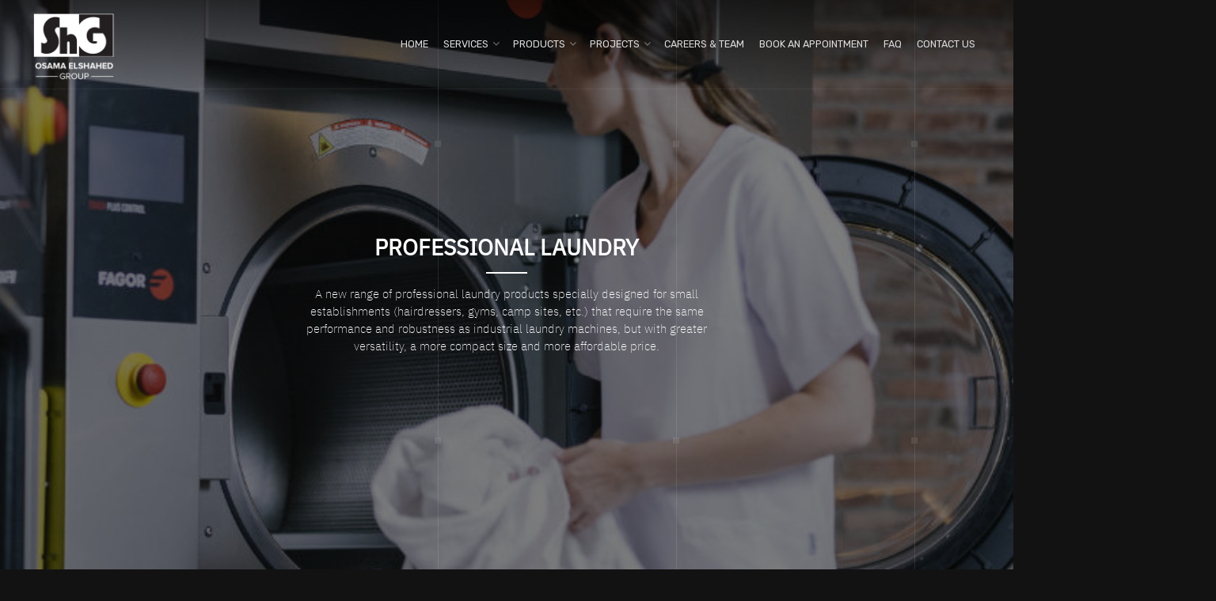

--- FILE ---
content_type: text/html; charset=UTF-8
request_url: https://www.shahedgroup.com/our_products/fagor-new/professional-laundry/
body_size: 15232
content:

<!DOCTYPE html>
<html lang="en-US">
<head>
	<meta charset="UTF-8">
	<meta name="viewport" content="width=device-width, initial-scale=1">
	<link rel="profile" href="https://gmpg.org/xfn/11">
	<link rel="pingback" href="https://www.shahedgroup.com/xmlrpc.php">

	<title>Professional Laundry &#8211; Shahedgroup</title>
<link rel='dns-prefetch' href='//fonts.googleapis.com' />
<link rel='dns-prefetch' href='//s.w.org' />
<link rel="alternate" type="application/rss+xml" title="Shahedgroup &raquo; Feed" href="https://www.shahedgroup.com/feed/" />
<link rel="alternate" type="application/rss+xml" title="Shahedgroup &raquo; Comments Feed" href="https://www.shahedgroup.com/comments/feed/" />
		<script type="text/javascript">
			window._wpemojiSettings = {"baseUrl":"https:\/\/s.w.org\/images\/core\/emoji\/11\/72x72\/","ext":".png","svgUrl":"https:\/\/s.w.org\/images\/core\/emoji\/11\/svg\/","svgExt":".svg","source":{"concatemoji":"https:\/\/www.shahedgroup.com\/wp-includes\/js\/wp-emoji-release.min.js?ver=5.0.3"}};
			!function(a,b,c){function d(a,b){var c=String.fromCharCode;l.clearRect(0,0,k.width,k.height),l.fillText(c.apply(this,a),0,0);var d=k.toDataURL();l.clearRect(0,0,k.width,k.height),l.fillText(c.apply(this,b),0,0);var e=k.toDataURL();return d===e}function e(a){var b;if(!l||!l.fillText)return!1;switch(l.textBaseline="top",l.font="600 32px Arial",a){case"flag":return!(b=d([55356,56826,55356,56819],[55356,56826,8203,55356,56819]))&&(b=d([55356,57332,56128,56423,56128,56418,56128,56421,56128,56430,56128,56423,56128,56447],[55356,57332,8203,56128,56423,8203,56128,56418,8203,56128,56421,8203,56128,56430,8203,56128,56423,8203,56128,56447]),!b);case"emoji":return b=d([55358,56760,9792,65039],[55358,56760,8203,9792,65039]),!b}return!1}function f(a){var c=b.createElement("script");c.src=a,c.defer=c.type="text/javascript",b.getElementsByTagName("head")[0].appendChild(c)}var g,h,i,j,k=b.createElement("canvas"),l=k.getContext&&k.getContext("2d");for(j=Array("flag","emoji"),c.supports={everything:!0,everythingExceptFlag:!0},i=0;i<j.length;i++)c.supports[j[i]]=e(j[i]),c.supports.everything=c.supports.everything&&c.supports[j[i]],"flag"!==j[i]&&(c.supports.everythingExceptFlag=c.supports.everythingExceptFlag&&c.supports[j[i]]);c.supports.everythingExceptFlag=c.supports.everythingExceptFlag&&!c.supports.flag,c.DOMReady=!1,c.readyCallback=function(){c.DOMReady=!0},c.supports.everything||(h=function(){c.readyCallback()},b.addEventListener?(b.addEventListener("DOMContentLoaded",h,!1),a.addEventListener("load",h,!1)):(a.attachEvent("onload",h),b.attachEvent("onreadystatechange",function(){"complete"===b.readyState&&c.readyCallback()})),g=c.source||{},g.concatemoji?f(g.concatemoji):g.wpemoji&&g.twemoji&&(f(g.twemoji),f(g.wpemoji)))}(window,document,window._wpemojiSettings);
		</script>
		<style type="text/css">
img.wp-smiley,
img.emoji {
	display: inline !important;
	border: none !important;
	box-shadow: none !important;
	height: 1em !important;
	width: 1em !important;
	margin: 0 .07em !important;
	vertical-align: -0.1em !important;
	background: none !important;
	padding: 0 !important;
}
</style>
<link rel='stylesheet' id='wc-vendors-css'  href='https://www.shahedgroup.com/wp-content/plugins/woo-gutenberg-products-block/build/vendors.css?ver=1.3.0' type='text/css' media='all' />
<link rel='stylesheet' id='wc-featured-product-editor-css'  href='https://www.shahedgroup.com/wp-content/plugins/woo-gutenberg-products-block/build/featured-product.css?ver=1.3.0' type='text/css' media='all' />
<link rel='stylesheet' id='wc-block-style-css'  href='https://www.shahedgroup.com/wp-content/plugins/woocommerce/packages/woocommerce-blocks/build/style-legacy.css?ver=2.5.11' type='text/css' media='all' />
<link rel='stylesheet' id='wp-components-css'  href='https://www.shahedgroup.com/wp-includes/css/dist/components/style.min.css?ver=5.0.3' type='text/css' media='all' />
<link rel='stylesheet' id='wp-editor-font-css'  href='https://fonts.googleapis.com/css?family=Noto+Serif%3A400%2C400i%2C700%2C700i&#038;ver=5.0.3' type='text/css' media='all' />
<link rel='stylesheet' id='wp-nux-css'  href='https://www.shahedgroup.com/wp-includes/css/dist/nux/style.min.css?ver=5.0.3' type='text/css' media='all' />
<link rel='stylesheet' id='wp-editor-css'  href='https://www.shahedgroup.com/wp-includes/css/dist/editor/style.min.css?ver=5.0.3' type='text/css' media='all' />
<link rel='stylesheet' id='wp-block-library-css'  href='https://www.shahedgroup.com/wp-includes/css/dist/block-library/style.min.css?ver=5.0.3' type='text/css' media='all' />
<link rel='stylesheet' id='wp-block-library-theme-css'  href='https://www.shahedgroup.com/wp-includes/css/dist/block-library/theme.min.css?ver=5.0.3' type='text/css' media='all' />
<link rel='stylesheet' id='wp-edit-blocks-css'  href='https://www.shahedgroup.com/wp-includes/css/dist/block-library/editor.min.css?ver=5.0.3' type='text/css' media='all' />
<link rel='stylesheet' id='contact-widgets-contact-block-css'  href='https://www.shahedgroup.com/wp-content/plugins/contact-widgets/includes/blocks/contact/css/contact-block.min.css?ver=1.0.1' type='text/css' media='all' />
<link rel='stylesheet' id='font-awesome-css'  href='https://www.shahedgroup.com/wp-content/plugins/js_composer/assets/lib/bower/font-awesome/css/font-awesome.min.css?ver=5.5.5' type='text/css' media='all' />
<link rel='stylesheet' id='contact-widgets-social-block-css'  href='https://www.shahedgroup.com/wp-content/plugins/contact-widgets/includes/blocks/social/css/social-block.min.css?ver=1.0.1' type='text/css' media='all' />
<link rel='stylesheet' id='flexy-breadcrumb-css'  href='https://www.shahedgroup.com/wp-content/plugins/flexy-breadcrumb/public/css/flexy-breadcrumb-public.css?ver=1.1.2' type='text/css' media='all' />
<link rel='stylesheet' id='flexy-breadcrumb-font-awesome-css'  href='https://www.shahedgroup.com/wp-content/plugins/flexy-breadcrumb/public/css/font-awesome.min.css?ver=4.7.0' type='text/css' media='all' />
<link rel='stylesheet' id='foobox-free-min-css'  href='https://www.shahedgroup.com/wp-content/plugins/foobox-image-lightbox/free/css/foobox.free.min.css?ver=2.7.11' type='text/css' media='all' />
<link rel='stylesheet' id='pif-styles-css'  href='https://www.shahedgroup.com/wp-content/plugins/woocommerce-product-image-flipper/assets/css/style.css?ver=5.0.3' type='text/css' media='all' />
<link rel='stylesheet' id='woocommerce-layout-css'  href='https://www.shahedgroup.com/wp-content/plugins/woocommerce/assets/css/woocommerce-layout.css?ver=3.9.1' type='text/css' media='all' />
<link rel='stylesheet' id='woocommerce-smallscreen-css'  href='https://www.shahedgroup.com/wp-content/plugins/woocommerce/assets/css/woocommerce-smallscreen.css?ver=3.9.1' type='text/css' media='only screen and (max-width: 768px)' />
<link rel='stylesheet' id='woocommerce-general-css'  href='https://www.shahedgroup.com/wp-content/plugins/woocommerce/assets/css/woocommerce.css?ver=3.9.1' type='text/css' media='all' />
<style id='woocommerce-inline-inline-css' type='text/css'>
.woocommerce form .form-row .required { visibility: visible; }
</style>
<link rel='stylesheet' id='wpcf-slick-css'  href='https://www.shahedgroup.com/wp-content/plugins/wp-carousel-free/public/css/slick.min.css?ver=2.1.9' type='text/css' media='all' />
<link rel='stylesheet' id='wp-carousel-free-fontawesome-css'  href='https://www.shahedgroup.com/wp-content/plugins/wp-carousel-free/public/css/font-awesome.min.css?ver=2.1.9' type='text/css' media='all' />
<link rel='stylesheet' id='wp-carousel-free-css'  href='https://www.shahedgroup.com/wp-content/plugins/wp-carousel-free/public/css/wp-carousel-free-public.min.css?ver=2.1.9' type='text/css' media='all' />
<link rel='stylesheet' id='awsm-jobs-general-css'  href='https://www.shahedgroup.com/wp-content/plugins/wp-job-openings/assets/css/general.min.css?ver=1.6.2' type='text/css' media='all' />
<link rel='stylesheet' id='awsm-jobs-style-css'  href='https://www.shahedgroup.com/wp-content/plugins/wp-job-openings/assets/css/style.min.css?ver=1.6.2' type='text/css' media='all' />
<link rel='stylesheet' id='vsbb-gridcss-css'  href='https://www.shahedgroup.com/wp-content/plugins/wp-visual-slidebox-builder/public/css/vsbb.grid.styles.css?ver=5.0.3' type='text/css' media='all' />
<link rel='stylesheet' id='vsbb-themescss-css'  href='https://www.shahedgroup.com/wp-content/plugins/wp-visual-slidebox-builder/public/css/vsbb.themes.styles.css?ver=5.0.3' type='text/css' media='all' />
<link rel='stylesheet' id='vsbb-renderstyles-css'  href='https://www.shahedgroup.com/wp-content/plugins/wp-visual-slidebox-builder/public/renderer/styles.css?ver=5.0.3' type='text/css' media='all' />
<link rel='stylesheet' id='vsbb-animatecss-css'  href='https://www.shahedgroup.com/wp-content/plugins/wp-visual-slidebox-builder/public/modules/animate.css/animate.css?ver=5.0.3' type='text/css' media='all' />
<link rel='stylesheet' id='bootstrap_funBox_style-css'  href='https://www.shahedgroup.com/wp-content/plugins/wp-visual-slidebox-builder/public/renderer/themes/legacy/bootstrap.min.css?ver=5.0.3' type='text/css' media='all' />
<link rel='stylesheet' id='custom_funBox_style-css'  href='https://www.shahedgroup.com/wp-content/plugins/wp-visual-slidebox-builder/public/renderer/themes/legacy/custom-fun-box.css?ver=5.0.3' type='text/css' media='all' />
<link rel='stylesheet' id='vsbb-ngDialogcss-css'  href='https://www.shahedgroup.com/wp-content/plugins/wp-visual-slidebox-builder/public/modules/ng-dialog/css/ngDialog.min.css?ver=5.0.3' type='text/css' media='all' />
<link rel='stylesheet' id='vsbb-ngDialogcsstheme-css'  href='https://www.shahedgroup.com/wp-content/plugins/wp-visual-slidebox-builder/public/modules/ng-dialog/css/ngDialog-theme-default.min.css?ver=5.0.3' type='text/css' media='all' />
<link rel='stylesheet' id='vsbb-renderStyles-css'  href='https://www.shahedgroup.com/wp-content/plugins/wp-visual-slidebox-builder/public/css/vsbb.renderStyles.css?ver=5.0.3' type='text/css' media='all' />
<link rel='stylesheet' id='xg-font-awesome-4-css'  href='https://www.shahedgroup.com/wp-content/plugins/xg-team//assets/css/font-awesome.min.css?ver=5.2.0' type='text/css' media='all' />
<link rel='stylesheet' id='xg-normalize-css'  href='https://www.shahedgroup.com/wp-content/plugins/xg-team//assets/css/xg_normalize.css?ver=1.0.5' type='text/css' media='all' />
<link rel='stylesheet' id='owl-carousel-css-css'  href='https://www.shahedgroup.com/wp-content/plugins/xg-team//assets/css/owl.carousel.min.css?ver=2.4.0' type='text/css' media='all' />
<link rel='stylesheet' id='xgt-team-css-css'  href='https://www.shahedgroup.com/wp-content/plugins/xg-team//assets/css/team-member.css?ver=1.0.5' type='text/css' media='all' />
<link rel='stylesheet' id='interico-fonts-css'  href='https://fonts.googleapis.com/css?family=Rubik%3A300%2C300i%2C400%2C400i%2C500%2C500i%2C700%2C700i&#038;subset=latin%2Clatin-ext' type='text/css' media='all' />
<link rel='stylesheet' id='interico-style-css'  href='https://www.shahedgroup.com/wp-content/themes/interico/style.css?ver=1.1.0' type='text/css' media='all' />
<link rel='stylesheet' id='contact-form-7-css'  href='https://www.shahedgroup.com/wp-content/plugins/contact-form-7/includes/css/styles.css?ver=5.1.1' type='text/css' media='all' />
<link rel='stylesheet' id='wpcw-css'  href='https://www.shahedgroup.com/wp-content/plugins/contact-widgets/assets/css/style.min.css?ver=1.0.1' type='text/css' media='all' />
<link rel='stylesheet' id='js_composer_front-css'  href='https://www.shahedgroup.com/wp-content/plugins/js_composer/assets/css/js_composer.min.css?ver=5.5.5' type='text/css' media='all' />
<link rel='stylesheet' id='woo-variation-swatches-css'  href='https://www.shahedgroup.com/wp-content/plugins/woo-variation-swatches/assets/css/frontend.min.css?ver=1.0.69' type='text/css' media='all' />
<style id='woo-variation-swatches-inline-css' type='text/css'>
.variable-item:not(.radio-variable-item) { width : 30px; height : 30px; } .woo-variation-swatches-style-squared .button-variable-item { min-width : 30px; } .button-variable-item span { font-size : 16px; }
</style>
<link rel='stylesheet' id='woo-variation-swatches-theme-override-css'  href='https://www.shahedgroup.com/wp-content/plugins/woo-variation-swatches/assets/css/wvs-theme-override.min.css?ver=1.0.69' type='text/css' media='all' />
<link rel='stylesheet' id='woo-variation-swatches-tooltip-css'  href='https://www.shahedgroup.com/wp-content/plugins/woo-variation-swatches/assets/css/frontend-tooltip.min.css?ver=1.0.69' type='text/css' media='all' />
<script type='text/javascript' src='https://www.shahedgroup.com/wp-includes/js/jquery/jquery.js?ver=1.12.4'></script>
<script type='text/javascript' src='https://www.shahedgroup.com/wp-includes/js/jquery/jquery-migrate.min.js?ver=1.4.1'></script>
<script type='text/javascript'>
/* <![CDATA[ */
var my_ajax_object = {"ajax_url":"https:\/\/www.shahedgroup.com\/wp-admin\/admin-ajax.php"};
/* ]]> */
</script>
<script type='text/javascript' src='https://www.shahedgroup.com/wp-content/plugins/team-showcase-supreme/assets/js/ajaxdata.js?ver=5.0.3'></script>
<script type='text/javascript' src='https://www.shahedgroup.com/wp-content/plugins/woocommerce/assets/js/jquery-blockui/jquery.blockUI.min.js?ver=2.70'></script>
<script type='text/javascript'>
/* <![CDATA[ */
var wc_add_to_cart_params = {"ajax_url":"\/wp-admin\/admin-ajax.php","wc_ajax_url":"\/?wc-ajax=%%endpoint%%","i18n_view_cart":"View cart","cart_url":"https:\/\/www.shahedgroup.com","is_cart":"","cart_redirect_after_add":"no"};
/* ]]> */
</script>
<script type='text/javascript' src='https://www.shahedgroup.com/wp-content/plugins/woocommerce/assets/js/frontend/add-to-cart.min.js?ver=3.9.1'></script>
<script type='text/javascript' src='https://www.shahedgroup.com/wp-content/plugins/wp-visual-slidebox-builder/public/plugins/modernize/js/modernizr.custom.79639.js?ver=5.0.3'></script>
<script type='text/javascript' src='https://www.shahedgroup.com/wp-content/plugins/wp-visual-slidebox-builder/public/js/vsbb.themes.scripts.js?ver=5.0.3'></script>
<script type='text/javascript' src='https://www.shahedgroup.com/wp-content/plugins/wp-visual-slidebox-builder/public/renderer/themes/legacy/fun_box.js?ver=5.0.3'></script>
<script type='text/javascript' src='https://www.shahedgroup.com/wp-content/plugins/wp-visual-slidebox-builder/public/modules/angular/angular.js?ver=5.0.3'></script>
<script type='text/javascript' src='https://www.shahedgroup.com/wp-content/plugins/wp-visual-slidebox-builder/public/modules/ng-dialog/js/ngDialog.min.js?ver=5.0.3'></script>
<script type='text/javascript'>
/* <![CDATA[ */
var vsbb_ajax_obj = {"ajax_url":"https:\/\/www.shahedgroup.com\/wp-admin\/admin-ajax.php","we_value":"1234"};
/* ]]> */
</script>
<script type='text/javascript' src='https://www.shahedgroup.com/wp-content/plugins/wp-visual-slidebox-builder/public/js/vsbb.renderApp.js?ver=5.0.3'></script>
<script type='text/javascript' src='https://www.shahedgroup.com/wp-content/plugins/js_composer/assets/js/vendors/woocommerce-add-to-cart.js?ver=5.5.5'></script>
<script type='text/javascript' src='https://www.shahedgroup.com/wp-includes/js/imagesloaded.min.js?ver=5.0.3'></script>
<script type='text/javascript'>
/* Run FooBox FREE (v2.7.11) */
var FOOBOX = window.FOOBOX = {
	ready: true,
	preloadFont: false,
	disableOthers: false,
	o: {wordpress: { enabled: true }, countMessage:'image %index of %total', excludes:'.fbx-link,.nofoobox,.nolightbox,a[href*="pinterest.com/pin/create/button/"]', affiliate : { enabled: false }},
	selectors: [
		".foogallery-container.foogallery-lightbox-foobox", ".foogallery-container.foogallery-lightbox-foobox-free", ".gallery", ".wp-block-gallery", ".wp-caption", ".wp-block-image", "a:has(img[class*=wp-image-])", ".foobox"
	],
	pre: function( $ ){
		// Custom JavaScript (Pre)
		
	},
	post: function( $ ){
		// Custom JavaScript (Post)
		
		// Custom Captions Code
		
	},
	custom: function( $ ){
		// Custom Extra JS
		
	}
};
</script>
<script type='text/javascript' src='https://www.shahedgroup.com/wp-content/plugins/foobox-image-lightbox/free/js/foobox.free.min.js?ver=2.7.11'></script>
<link rel='https://api.w.org/' href='https://www.shahedgroup.com/wp-json/' />
<link rel="EditURI" type="application/rsd+xml" title="RSD" href="https://www.shahedgroup.com/xmlrpc.php?rsd" />
<link rel="wlwmanifest" type="application/wlwmanifest+xml" href="https://www.shahedgroup.com/wp-includes/wlwmanifest.xml" /> 
<meta name="generator" content="WordPress 5.0.3" />
<meta name="generator" content="WooCommerce 3.9.1" />
<link rel="canonical" href="https://www.shahedgroup.com/our_products/fagor-new/professional-laundry/" />
<link rel='shortlink' href='https://www.shahedgroup.com/?p=29133' />
<link rel="alternate" type="application/json+oembed" href="https://www.shahedgroup.com/wp-json/oembed/1.0/embed?url=https%3A%2F%2Fwww.shahedgroup.com%2Four_products%2Ffagor-new%2Fprofessional-laundry%2F" />
<link rel="alternate" type="text/xml+oembed" href="https://www.shahedgroup.com/wp-json/oembed/1.0/embed?url=https%3A%2F%2Fwww.shahedgroup.com%2Four_products%2Ffagor-new%2Fprofessional-laundry%2F&#038;format=xml" />
				<style type="text/css">
					@font-face { font-family:BarlowCondensed-Bold;src:url(https://www.shahedgroup.com/wp-content/uploads/2020/08/IBMPlexSans-Regular.ttf) format('truetype');}@font-face { font-family:BarlowCondensed-Medium;src:url(https://www.shahedgroup.com/wp-content/uploads/2020/08/IBMPlexSans-Regular.ttf) format('truetype');}@font-face { font-family:BarlowCondensed-Regular;src:url(https://www.shahedgroup.com/wp-content/uploads/2020/08/IBMPlexSans-Regular.ttf) format('truetype');}@font-face { font-family:BarlowCondensed-Thin;src:url(https://www.shahedgroup.com/wp-content/uploads/2020/08/IBMPlexSans-ExtraLight.ttf) format('truetype');}@font-face { font-family:barlowsemicondensed-light;src:url(https://www.shahedgroup.com/wp-content/uploads/2020/08/IBMPlexSans-ExtraLight.ttf) format('truetype');}@font-face { font-family:ostrich-regular;src:url(https://www.shahedgroup.com/wp-content/uploads/2019/01/ostrich-regular.ttf) format('truetype');}@font-face { font-family:OstrichSans-Black;src:url(https://www.shahedgroup.com/wp-content/uploads/2019/02/OstrichSans-Black.ttf) format('truetype');}				</style>
				<link rel="shortcut icon" href="" type="image/x-icon" /><!-- Favicon -->
            <style type="text/css">              
                
                /* Background color */
                .fbc-page .fbc-wrap .fbc-items {
                    background-color: #edeff0;
                }
                /* Items font size */
                .fbc-page .fbc-wrap .fbc-items li {
                    font-size: 16px;
                }
                
                /* Items' link color */
                .fbc-page .fbc-wrap .fbc-items li a {
                    color: #337ab7;                    
                }
                
                /* Seprator color */
                .fbc-page .fbc-wrap .fbc-items li .fbc-separator {
                    color: #cccccc;
                }
                
                /* Active item & end-text color */
                .fbc-page .fbc-wrap .fbc-items li.active span,
                .fbc-page .fbc-wrap .fbc-items li .fbc-end-text {
                    color: #27272a;
                    font-size: 16px;
                }
            </style>

            
<style type="text/css" id="custom-colors-css">header #logo { margin-top: 15px; }header #logo img { max-width:110px; }@media screen and (max-width: 990px) { header #logo { margin-top: 15px; } }@media screen and (max-width: 990px) { header #logo img { max-width:80px; } }@media screen and (max-width: 990px) { .navbar-toggle { top:20px; } }.nav-secondary .sub-menu li a { text-align: right; }@media screen and (min-width: 991px) { #mainmenu > li:before { background-color: #000000; } }#mainmenu li ul li a { color: #ffffff!important; }#mainmenu li ul li a:hover { color: #ffffff!important; }@media screen and (max-width: 990px) { #mainmenu > li > a { color: #ffffff!important; } }@media screen and (max-width: 990px) { #mainmenu > li.menu-item-has-children:after, #header.header-light #mainmenu > li.menu-item-has-children::after { color: #ffffff!important; } }#mainmenu li ul li a { background-color: #69593e!important; }#mainmenu li ul li a:hover { background-color: #5a4a2f!important; }#mainmenu li ul li, #mainmenu ul { border-color: #5a4a2f!important; }@media screen and (max-width: 990px) { #mainmenu > li > a, .header-style-3 #header #mainmenu > li > a { background: #5a4a2f; border-color: #4b3b20!important; } }@media screen and (max-width: 990px) { #mainmenu > li.menu-item-has-children:after, #header.header-light #mainmenu > li.menu-item-has-children::after { background-color: #4b3b20!important; } }#mainmenu li ul li ul li a { color: #cccccc!important; }#mainmenu li ul li ul li a:hover { color: #dbdbdb!important; }@media screen and (max-width: 990px) { #mainmenu > li > a:hover { color: #cccccc!important; } }@media screen and (max-width: 990px) { #mainmenu > li.menu-item-has-children:hover:after, #header.header-light #mainmenu > li.menu-item-has-children:hover:after { color: #cccccc!important; } }#mainmenu li ul li ul li a { background-color: #333333!important; }#mainmenu li ul li ul li a:hover { background-color: #242424!important; }#mainmenu li ul li ul li, #mainmenu ul li ul { border-color: #242424!important; }@media screen and (max-width: 990px) { #mainmenu > li > a:hover { background-color: #4b3b20!important; border-color: #4b3b20!important; } }@media screen and (max-width: 990px) { #mainmenu { border-bottom-color: #4b3b20!important; } }#top-content-area .title-content h1 { color: #ffffff; }#top-content-area .title-content-text { color: #ffffff; }#top-content-area .title-content-text:before { background-color: #ffffff; }#top-content-area .overlay { background-color: #0a0a0a; opacity: 0.46; }.btn, .btn-primary, .btn-regular, input[type='submit'], .woocommerce button[type='submit'], .woocommerce #respond input#submit, .woocommerce a.button, .woocommerce button.button, .woocommerce input.button, .woocommerce button.button.alt, .woocommerce #respond input#submit.alt, .woocommerce a.button.alt, .woocommerce button.button.alt, .woocommerce input.button.alt, .woocommerce button[type='submit'] { border-width: 2px!important; padding: 15px 20px; border-radius: 3px; }.woocommerce button[type='submit'] { border-bottom-right-radius: 3px; border-top-right-radius: 3px; }.btn-primary, input[type=submit], input[type='submit'], .woocommerce button[type='submit'], .woocommerce #respond input#submit, .woocommerce a.button, .woocommerce button.button, .woocommerce input.button, .woocommerce button.button.alt, .woocommerce #respond input#submit.alt, .woocommerce a.button.alt, .woocommerce button.button.alt, .woocommerce input.button.alt, .woocommerce button[type='submit'] { color: #111111!important; background-color: #e0e0e0!important; border-color: #e0e0e0!important; }.btn-primary:active:hover,.btn-primary:active:focus,.btn-primary:hover,.btn-primary:focus,.btn-primary:active,input[type=submit]:hover,input[type=submit]:focus,input[type='submit']:hover,input[type='submit']:focus,.woocommerce button[type='submit']:hover,.woocommerce button[type='submit']:focus,.woocommerce #respond input#submit.alt:hover,.woocommerce a.button.alt:hover,.woocommerce button.button:hover,.woocommerce button.button.alt:hover,.woocommerce input.button:hover.woocommerce input.button.alt:hover,.woocommerce #respond input#submit:hover,.btn-primary:before, a.btn-primary:before,.woocommerce a.button:hover { color: #ffffff!important; background-color: #111111!important; border-color: #111111!important; }.btn-regular:hover, .btn-regular:focus, .btn-regular:active { color: #777; }main ul li::before,.content ul li::before,.panel-body ul li::before,.page-content ul li:before,.tab-content ul li:before,.divider-light::before,.divider-dark::before,.read-more-dark::before,.read-more::before,.subtitle.style-dark::before,.dash.style-dark,.toggled,::selection,::-moz-selection,.tooltip-inner,.reply:hover:before { background-color: #dddddd; }blockquote { border-color: #dddddd; }a:hover, .post-info a:hover, .body-dark .post-info a:hover, .subtitle, .number-box:hover .btn-read-more, .number-box:hover .btn-read-more::after, .feature-box:hover .btn-read-more, .feature-box:hover .btn-read-more::after, .content-box.service-item:hover .btn-read-more, .content-box.service-item:hover .btn-read-more::after, .btn-read-more:hover, .body-dark .btn-read-more:hover, .blog-post-box:hover .btn-read-more, .blog-post-box:hover .btn-read-more::after, .btn-read-more:hover::after, .comments .testimonial.image-left .content-box-info .testimonial-content span.name, .reply:hover a.comment-reply-link, .sidebar-nav ul li a:hover, .sidebar-heading, .body-dark .sidebar-heading, .projects-navigation a:hover, .body-dark .projects-navigation a:hover, .projects-navigation .icon-icon-gallery:hover:before, .title-link-box.dark .btn-read-more:hover, .title-link-box.dark .btn-read-more:hover::after, .body-dark .title-link-box .btn-read-more:hover, .body-dark .title-link-box .btn-read-more:hover::after { color: #dddddd; }.nav-tabs.style-accent > li.active > a,.nav-tabs.style-accent > li.active > a:hover,.nav-tabs.style-accent > li.active > a:focus, .panel-group .accordion-toggle[aria-expanded='true'], .panel-group .accordion-toggle[aria-expanded='true']:hover { background-color: #dddddd!important; }.panel-body, .tab-content.style-accent { background-color: #d3d3d3; }.subtitle::before, .dash { opacity: 0.75; }.tooltip.top .tooltip-arrow { border-top-color: #dddddd; }.social i:hover, #footer-bot .social i:hover { color: #ffffff; background-color: #7d6741; }body, .feature-box p.feature-text, .content-box-info p, .woocommerce div.product .summary p, body.body-dark, .body-dark .feature-box p.feature-text, .body-dark .content-box-info p, .body-dark .body-dark.woocommerce div.product .summary p { color: #ffffff; }.preloader-wrapper.dark { background: #444; }.preloader-wrapper.dark .preloader { border-color: #666; }.preloader-wrapper.dark .preloader { border-top-color: #eee; }a.cta-footer { background-color: #f9f9f9; border-top-color: #e5e5e5; }a.cta-footer:hover {  background-color: #7d6741; border-top-color: #7d6741; }a.cta-footer h2, a.cta-footer h2::after { color: #333333!important; }a.cta-footer:hover h2, a.cta-footer:hover h2::after { color: #ffffff!important; }#footer h4.footer-header { color: #999999; }#footer.footer-dark h4.footer-header { color: #999999; }#footer, #footer ul li { color: #aaaaaa; }#footer.footer-dark, #footer.footer-dark ul li { color: #aaaaaa; }#footer a, #footer ul li a, ul.content-list a, #footer ul li:before { color: #aaaaaa; }#footer.footer-dark a, #footer.footer-dark ul li a, #footer.footer-dark ul.content-list a, #footer.footer-dark ul li:before { color: #aaaaaa; }#footer a:hover, #footer ul li a:hover, ul.content-list a:hover, ul.content-list li:hover, #footer ul li:hover:before { color: #ffffff; }#footer.footer-dark a:hover, #footer.footer-dark ul li a:hover, footer.footer-dark ul.content-list a:hover, footer.footer-dark ul.content-list li:hover, #footer.footer-dark ul li:hover:before { color: #ffffff; }#footer-bot { background-color: #111111; color: #666666; }#footer-bot .social i { color:#aaaaaa; background-color: #020202; }.content-box.service-item.service-box-dark .content-box-info:after { background-color: #7d6741; }.content-box.service-item.service-box-default:hover .box-heading, .content-box.service-item.service-box-white:hover .box-heading, .body-dark .content-box.service-item.service-box-default:hover .box-heading, .body-dark .content-box.service-item.service-box-white:hover .box-heading, .content-box.service-item.service-box-gray:hover h4.box-heading, .body-dark .content-box.service-item.service-box-gray:hover h4.box-heading { color: #7d6741; }.team-member:hover h4 { color: #7d6741; }.blog-post-box:hover .content-box-info .box-heading, .entry-title a:hover { color: #7d6741; }.gallery-categories ul li a.selected, .section-gallery.gallery-light .gallery-categories ul li a.selected, .section-gallery.gallery-light .gallery-categories ul li a.selected:hover, .gallery-categories ul li a.selected:hover  { color: #000000; }.captions-bottom .portfolio-box-caption-content::after { background-color: #7d6741; }.carousel-control:after, #gallery-slider .slick-prev:after, #gallery-slider .slick-next:after { background-color: #7d6741; }.gallery-categories ul li a.selected, .section-gallery.gallery-light .gallery-categories ul li a.selected, .section-gallery.gallery-light .gallery-categories ul li a.selected:hover, .gallery-categories ul li a.selected:hover  { background-color: #dddddd; }.section-gallery, .section-gallery.gallery-light .section-gallery { background-color: #333333; }.project-category { color: #cccccc; }.feature-box > i, .feature-box > .lnr { color: #7d6741; }.feature-box:hover > i, .feature-box:hover > .lnr { color: #7d6741; }.feature-box:hover .feature-title, .feature-box.dark:hover .feature-title { color: #7d6741; }.number-box:hover h3, .number-box.style-dark:hover h3 { color: #7d6741; }.number-box-number { background-color: #7d6741; }.number-box.style-default .number-box-number:after { background: #333333; }.number-box.style-dark .number-box-number { color: #333333; }@media screen and (min-width: 768px) { .woocommerce ul.products > li.product, .woocommerce-page ul.products > li.product { width: 22.05%; } }</style>
	<noscript><style>.woocommerce-product-gallery{ opacity: 1 !important; }</style></noscript>
			<style type="text/css">.recentcomments a{display:inline !important;padding:0 !important;margin:0 !important;}</style>
		<meta name="generator" content="Powered by WPBakery Page Builder - drag and drop page builder for WordPress."/>
<!--[if lte IE 9]><link rel="stylesheet" type="text/css" href="https://www.shahedgroup.com/wp-content/plugins/js_composer/assets/css/vc_lte_ie9.min.css" media="screen"><![endif]--><style type="text/css" id="custom-background-css">
body.custom-background { background-image: url("https://www.shahedgroup.com/wp-content/themes/interico/img/bg/vertical-grid-5.png"); background-position: left top; background-size: auto; background-repeat: repeat; background-attachment: scroll; }
</style>
<script data-ad-client="ca-pub-7561896233745912" async src="https://pagead2.googlesyndication.com/pagead/js/adsbygoogle.js"></script>
  <meta name="description" content="An inter-disciplinary firm founded in 1985, today El Shahed Group stands a market leader for luxury residential architecture – offering full design packages for every area of your home, with a special emphasis on high-end kitchens and bathrooms. The firm also caters to the commercial sector; offering you the highest quality restaurant and hotel equipment.">
  <meta name="keywords" content="shahed, shahed group, kitchen shahed,shahed kitchens,شاهد جروب,مطابخ الشاهد">
  <meta name="author" content="shahed group">
  <meta name="viewport" content="width=device-width, initial-scale=1.0">		<style type="text/css" id="wp-custom-css">
			
.woocommerce-tabs, .posted_in, .related{
	display:none !important;
}
.woocommerce div.product form.cart .variations label{
	 font-family: "BarlowCondensed-Medium" !important;
	font-size: 22px !important;
	color: #ffffff !important;
}
.woocommerce div.product form.cart .variations td.label{
	display:none !important;
}
.variable-items-wrapper [data-wvstooltip]:after,.body-dark main ul li:before, .body-dark .content ul li:before{
	display:none !important;
}
.single_variation_wrap{
	display:none !important;
}
#wp-megamenu-primary>.wpmm-nav-wrap ul.wp-megamenu>li>a {
  font-family: "BarlowCondensed-Medium" !important;
	font-size: 16px !important;
	color: #ffffff !important;
}

.wpmm_search_icon{
	display:none !important;
}

.wp-megamenu-wrap .wpmm-nav-wrap > ul > li > a {
	    padding: 12px 8px !important;
}
#footer.footer-dark{
	background: #111;
}

ul li {
    list-style: inherit;
}





.woocommerce div.product .product_title{
        padding-bottom: 0px; 
    border-bottom: 0px dashed #eee; 
    margin-bottom:0px;
}

.custom-bread{
     padding-bottom: 10px; 
    border-bottom: 1px dashed #eee; 
    width:100%;
}
.woocommerce div.product .product_meta{
	border-top: 1px solid #eee0 !important;
}
.woocommerce div.product p.price{
	display:none !important;
}
.woocommerce-product-gallery.woocommerce-product-gallery--with-images.woocommerce-product-gallery--columns-4.images:after{
	content: "click to view gallery";
	font-size:12px;
}

.image-container::before,a[data-featherlight]::before{
	background: rgba(51, 51, 51, 0) !important;
}
.image-container::after,a[data-featherlight]::after{
	color: rgba(255, 255, 255, 0) !important;
}
.pp_bottom .pp_middle{
	display:none !important;
}
.pp_content_container .pp_details{
	min-height: max-content !important;
}
div.light_square .pp_description{
	color: #000 !important;
}
.pp_details .pp_description{
 white-space: inherit !important;
}

div.light_square .pp_details{
	text-align:left !important;
}

.pp-button-conainer .fa-chevron-right{
	display:none !important;
}

.pp_previous:hover .pp-button-conainer{
		display:none !important;
}
div.light_square .pp_close{
	display:none !important;
}

.gg-image-caption{
	display:none !important;
}
.grid-gallery-caption[data-grid-gallery-type="quarter-appear"]:hover figcaption{
	    opacity: 0 !important;
}

.vc_tta-color-grey.vc_tta-style-classic.vc_tta-tabs .vc_tta-panels .vc_tta-panel-body{
    background-color: #1b1b1b!important;
}
.vc_tta-color-grey.vc_tta-style-classic .vc_tta-tab.vc_active > a{
        background: #1b1b1b!important;
}
.single .content h2{
	font-family:"BarlowCondensed-Thin";
}
.woocommerce div.product .product_title{
	font-family:"BarlowCondensed-Bold";
}
.woocommerce div.product div.images .flex-control-thumbs{
	    display: none;
}
	#slider-fullwidth .slide-img{
		    height: 95vh !important;
		    max-height: -webkit-fill-available !important;
	}
	#slider-fullwidth,.carousel, .carousel-inner, .carousel-inner .item{
		height: 95vh !important;
		
	}
.woocommerce div.product .product_meta 
span{
	display: none;
}
.woocommerce div.product .related,.woocommerce-page div.product .woocommerce-tabs{
	    display: none;
}

.woocommerce div.product div.images .flex-control-thumbs{
	    height: 150px;
}
.woocommerce div.product div.images img{
	    height: 530px;
	width: 530px;
}

.carousel-control:after{
	    background-color: #9E9E9E !important;
}


.tab-content.style-accent,.nav-tabs.style-accent > li.active > a,.nav-tabs.style-accent > li.active > a:focus{
	background-color:#1e1e1e;
}
.nav-tabs.dark > li > a{
	    color: #f7f7f7;
}
.nav-tabs.style-accent > li.active > a{
background-color: #1e1e1e!important;
}
#mainmenu > li > a{
	    font-size: 0.9em !important;
}
.service-txt .wpb_wrapper p{
	font-weight:200;
}

#mainmenu > li:before {
	background-color: #999!important;
}

#mainmenu > li > a:hover{
	color: #999!important;
}


.number-box-number {
	background-color: #e0e0e0;
color: #1e1e1e!important;
}
.ostric-font .wpb_wrapper h3{
		font-family:"BarlowCondensed-Medium";
		letter-spacing: 1px;
	
}
.title-content h1{
	font-family: "BarlowCondensed-Medium";
}

.title-font{
font-family:"BarlowCondensed-Medium";
		letter-spacing: 1px;
}

.content-box.service-item.service-box-dark .box-heading{
	font-family:"BarlowCondensed-Medium";
		letter-spacing: 2px;
}
.title-font-space{
font-family:"BarlowCondensed-Medium";
		letter-spacing: 2px;
}
#slider-fullwidth .slide-title{
	font-family:"ostrich-regular";
	

}
.slide-title h2.headline-large{
	letter-spacing: 1px;
}
.member-info{
	font-size:11px;
}
.team-member .side-overlay{
	display: none;
}
.team-member .vertical-number{
	    display: none;
}
.team-member .member-details{
	padding: 0 20px 0 20px !important;
}
/*.wpb_single_image img{
	max-width: 50%;
}*/
.body-dark .entry-content a{
	    border-bottom-color: rgba( 255, 255, 255, 0 );
}

body.body-dark {
    background: #131212;
}
#slider-fullwidth.slider-style-3 .carousel-content{
	width: 54%;	
}
.slide-title h2.headline-large{
font-family:"BarlowCondensed-Thin";
}
.foogallery.fg-thumbnail, .foogallery.fg-thumbnail.fg-center{
	    position: relative !important;
    z-index: 2 !important;
    padding-bottom: 20px !important;
}
.foogallery.fg-thumbnail .fg-item{
	    position: relative !important;
    z-index: 1 !important;
}


.foogallery .fg-image-wrap{
	position: relative !important;
    z-index: 5 !important;
}
.foogallery.fg-light.fg-shadow-outline .fg-item-inner{
	    position: initial !important;
}
.foogallery.fg-caption-always .fg-item.fg-loaded .fg-caption{

	    bottom: -31px !important;
    z-index: 200 !important;
}

.foogallery.fg-light .fg-item-inner{
	    background-color: transparent !important;
    color: #333 !important;
    border-color: transparent !important;
}
.foogallery.fg-light.fg-shadow-outline .fg-item-inner{
	    box-shadow: 0 0 0 1px transparent !important;
}
.foogallery .fg-image-overlay:before{
	display:none !important;
}
.foogallery .fg-caption-inner::before {
	display:none !important;
}
.wpb_single_image .vc_figure-caption{
	    margin-top:.4em !important;
    text-align: left !important;
    font-size: 16px !important;
}

.woocommerce ul.products li.product .price{
	display:none !important;
}

.blog .content, .single .content, .search-results .content{
	    background-color: #000000;
}
.blog-post, .blog-post-box{
	background: #000;
}
.content-box:hover {
    background: #000;
}
.entry-title a, .entry-title{
	    color: #efefef;
}
.awsm-job-form-inner{
	    background: #1d1d1d;
}
.awsm-job-form-inner h2{
	 color: #fff;
}
.projects-navigation.posts{
	display:none !important;
}
.awsm-job-item{
	margin-bottom: 4px !important;
}
.awsm-job-item{
	    background: #111 !important;
}
.awsm-job-item h2.awsm-job-post-title a{
	    color: #d4d4d4 !important;
}

.amelia-app-booking .am-step-booking-catalog .am-select-date{
	    background: linear-gradient(135deg, #111111 0%, #111111 100%) !important;
}
	
.amelia-app-booking .el-button--primary.el-button, .am-modal.am-in-body .el-button--primary.el-button{
	    background-color: #000000 !important;
    border-color: #000000 !important;
    color: #ffffff !important;
}
.amelia-app-booking .el-select .el-input__inner:focus, .am-modal.am-in-body .el-select .el-input__inner:focus{
	    border-color: #000000 !important;
}
.amelia-app-booking #am-step-booking .am-select-date .am-calendar-picker .c-day-content:hover, .amelia-app-booking .am-step-booking-catalog .am-select-date .am-calendar-picker .c-day-content:hover{
	    background-color: #fff !important;
    color: #000000 !important;
}
.amelia-app-booking #am-step-booking .am-select-date .am-calendar-picker .c-day-content:hover div, .amelia-app-booking .am-step-booking-catalog .am-select-date .am-calendar-picker .c-day-content:hover div{
	    color: #000000 !important;
}
.amelia-app-booking #am-step-booking .am-select-date .am-appointment-times .el-radio-button .el-radio-button__orig-radio:checked + .el-radio-button__inner, .amelia-app-booking .am-step-booking-catalog .am-select-date .am-appointment-times .el-radio-button .el-radio-button__orig-radio:checked + .el-radio-button__inner{
	color: #000000 !important;
}
.amelia-app-booking #am-step-booking .am-select-date .am-button-wrapper .el-button span, .amelia-app-booking .am-step-booking-catalog .am-select-date .am-button-wrapper .el-button span{
	    color: #000000 !important;
}
.amelia-app-booking .el-button:hover span, .am-modal.am-in-body .el-button:hover span, .amelia-app-booking .el-button:focus span, .am-modal.am-in-body .el-button:focus span{
	color: #fff !important;
}
.amelia-app-booking #am-step-booking .am-waiting-confirmation .am-svg-wrapper .am-congrats path, .amelia-app-booking .am-step-booking-catalog .am-waiting-confirmation .am-svg-wrapper .am-congrats path, .amelia-app-booking #am-step-booking .am-success-payment .am-svg-wrapper .am-congrats path, .amelia-app-booking .am-step-booking-catalog .am-success-payment .am-svg-wrapper .am-congrats path, .amelia-app-booking #am-step-booking .am-booking-fetched .am-svg-wrapper .am-congrats path, .amelia-app-booking .am-step-booking-catalog .am-booking-fetched .am-svg-wrapper .am-congrats path{
	    fill: #000000 !important;
}
.amelia-app-booking .el-button--primary.el-button, .am-modal.am-in-body .el-button--primary.el-button{
	    background-color: #111111 !important;
    border-color: #111111 !important;
    color: #ffffff;
}
.amelia-app-booking .el-select .el-input__inner:focus, .am-modal.am-in-body .el-select .el-input__inner:focus{
	border-color: #111111 !important;
}
.el-select-dropdown .el-select-dropdown__item.selected {
    color: #000000 !important;
}
.amelia-app-booking #am-step-booking .am-select-date .am-calendar-picker .c-day-content:hover div, .amelia-app-booking .am-step-booking-catalog .am-select-date .am-calendar-picker .c-day-content:hover div{
	    color: #000000 !important;
}
.amelia-app-booking .am-calendar-picker .c-day-background, .am-modal.am-in-body .am-calendar-picker .c-day-background{
background-color: #3e3d3d !important;
}
.el-button {
    margin: 0 8px 0px !important;
  }
.amelia-app-booking .am-spinner .am-spin path, .am-modal.am-in-body .am-spinner .am-spin path{
	stroke: #000000 !important;
}
.amelia-app-booking #am-step-booking, .amelia-app-booking .am-step-booking-catalog{
	    border-radius: 0px !important;
}
.wpex.horizontal-timeline.tl-hozsteps .timeline-hr, .wpex.horizontal-timeline.tl-hozsteps .timeline-pos-select{
	    border-color: #ffffff !important;
}
.wpex.horizontal-timeline .horizontal-nav li.ex_s_lick-current + li.prev_item span.tl-point:before, .wpex.horizontal-timeline .horizontal-nav li span.tl-point i, .wpex.horizontal-timeline .horizontal-nav li span.tl-point:before{
	    border: 3px solid #EEEEEE;
    background-color: #FFFFFF;
}
.wpex.horizontal-timeline.tl-hozsteps .horizontal-nav li.ex_s_lick-current span.tl-point i {
    background: #e0e0e0;
    border-color: #e0e0e0;
    color: #fff;
}

#footer .widget-footer{
	    margin: 30px auto !important;
}
.content-box.service-item.service-box-dark .content-box-info:after {
    background-color: #565656;
}
.content-box.service-item.service-box-dark .content-box-info:after {
	background: #565656;}


.fbc-page .fbc-wrap .fbc-items li {
    font-size: 0.76em !important;
}
.fbc-page .fbc-wrap .fbc-items {
    background-color: #252525 !important;
}
.fbc-page .fbc-wrap .fbc-items {
    font-family: 'Rubik', sans-serif !important;
}
.fbc-page .fbc-wrap .fbc-items li a {
    color: rgba(255,255,255,0.75)!important;
}
.fbc-page .fbc-wrap .fbc-items li a i {
    margin-right: 11px !important;
    display: none !important;
}
.fbc-page .fbc-wrap .fbc-items li:first-child {
    border-radius: 4px 0 0 4px;
    padding-left: 0px;
    padding-right: 5px;
}
.fbc-page .fbc-wrap .fbc-items li {
    margin: 0 9px;
    padding: 15px 9px;
    line-height: normal;
}
.fbc-page .fbc-wrap .fbc-items li.active a {
    color: #ffffff !important;
}
.fbc-page .fbc-wrap .fbc-items li.active span, .fbc-page .fbc-wrap .fbc-items li .fbc-end-text {
    color: #ffffff !important;
    font-size: 0.96em !important;
}
#mainmenu li ul li a {
    background-color: #000000!important;
}
#mainmenu li ul li a:hover {
    background-color: #333333!important;
}
#mainmenu li ul li a:hover {
    color: #bebebe!important;
}#mainmenu ul li.menu-item-has-children::after{
	        opacity: 1 !important;
}
#top-content-area{
        height: 100vh;
}
.title-content{
        margin-top: 6% !important;
}
h1,h2,h3,h4,h5,h6{
		font-family:"BarlowCondensed-Bold";
	letter-spacing: 0px !important;
}
.n2-ss-item-content{
		font-family:"BarlowCondensed-Bold" !important;
	letter-spacing: 0px !important;
}
.n2-ss-slider .n2-ow p{
		font-family:"BarlowCondensed-Thin" !important;
	letter-spacing: 0px !important;
	    font-size: 14px !important;
	font-weight: bold !important;
}
body,p{
	font-family:"BarlowCondensed-Thin" !important;
	letter-spacing: 0px;
}
p{
	    font-size: 14px !important;
	letter-spacing: 0px !important;
}
.vertical-number-box{
	display:none !important;
}
.header-typography-style-3 #header #mainmenu > li > a{
	 font-family: 'Rubik', sans-serif  !important;
}
.oxi-image-hover-figure-caption .oxi-image-hover-heading{
		font-family:"BarlowCondensed-Bold" !important;
	letter-spacing: 0px !important;
}
.oxi-image-hover-figure-caption .oxi-image-hover-content{
		font-family:"BarlowCondensed-Thin" !important;
	letter-spacing: 0px !important;
}

.subtitle {
   
    font-size: 13px !important;
}
 h2, h3.widget-title {
    font-size: 1.5em !important;
    text-transform: uppercase;
}  
#top-content-area .title-content h1{
	font-size: 2em !important;
}
.title-content-text {
    margin-top: 18px !important;
    font-size: 1.1em !important;
    font-weight: 300 !important;
}
.subtitle:before, .slide-subtitle:before, .title-content-text:before, .copyright-text:before{
	    top: 4px !important;
}
.tdt-slider h2{
	 text-transform:capitalize !important;
}
.foogallery .fg-caption-title{
		font-family:"BarlowCondensed-Thin" !important;
	letter-spacing: 0px !important;
}
.woocommerce .woocommerce-loop-product__title {
    font-weight: 300 !important;
    font-size: 14px !important;
    text-transform: capitalize !important;
		font-family:"BarlowCondensed-Thin" !important;
}
.content-box-info p {
    font-size: 0.8em !important;
}
.service-item h4 {
    font-size: 1.3em !important;
}
.foogallery .fg-caption-title {
    font-family:"BarlowCondensed-Thin" !important;
    letter-spacing: 0px !important;
    font-size: 1.2em !important;
}
#top-content-area .title-content h1{
		font-family:"BarlowCondensed-Bold" !important;
	font-size: 2em !important;
	font-weight: 700;
	text-transform:uppercase !important;
}
.woocommerce div.product .product_title{
	font-size: 2em !important;
	    padding-bottom: 30px;
	  letter-spacing: 0px !important;
}
.body-dark .feature-title, .feature-box .feature-title{
	    font-size: 1em;

}
.subtitle::before {
    opacity: 0.75;
	display:none !important
}
.oxi-image-hover-button a.oxi-image-btn{
			font-family:"BarlowCondensed-Thin" !important;
}
@media screen and (max-width: 990px){
	#mainmenu > li > a, .header-style-3 #header #mainmenu > li > a {
    background: #969696;
    border-color: #252525!important;
}
}
.number-box:hover h3, .number-box.style-dark:hover h3 {
    color: #eee;
}
.number-box:hover .number-box-number {
    background-color: #ffffff !important;
    color: #505050!important;
}
.content-box:hover {
    background: #353535;
}
.number-box.style-default .number-box-number:after {
    background: #e0e0e0;
}
.fbc-page .fbc-wrap .fbc-items{
		font-family:"BarlowCondensed-Thin" !important;
}
.title-content-text{
	    margin-top: 0px!important;
}
.title-content-text:before{
	    margin-bottom: 15px !important;
    margin-top: 15px !important;
}
.title-content-text:before{
	    top: 1px !important;
}
.number-box h3, .number-box.style-default h3, .home-title-fonts{
		font-family:"BarlowCondensed-Thin" !important;
}
#slider-fullwidth .slide-content:before{
	content: "";
	background-color: #ffffff;
	top: 1px !important;
	margin-bottom: 15px !important;
    margin-top: 15px !important;
	display: block;
    margin: 0 auto;
	position: relative;
	    width: 52px;
    height: 2px;
}
.slide-title h2.headline-large{
	    font-family: "BarlowCondensed-Bold" !important;
    font-size: 2em !important;
    font-weight: 700;
    text-transform: uppercase !important;
}
.wpb-js-composer .vc_tta-color-black.vc_tta-style-flat .vc_tta-tab.vc_active>a, .wpb-js-composer .vc_tta-color-black.vc_tta-style-flat .vc_tta-tab>a{
	  font-family: "BarlowCondensed-Bold" !important;
}
.wpb_single_image .vc_figure-caption{
	    font-size: 14px !important;
}
.foogallery .fg-caption-title{
	    font-size: 14px !important;
}
.service-item h4 {
    font-size: 14px !important;
}
.divider-light, .divider-dark{
	    margin-bottom: 0px;
}
.title-link-box.dark .section-title, #testimonials.dark .section-title{
	display:none !important;
}
.slick-prev, .slick-next{
	    top: -70px;
}
#footer.footer-dark ul li:before{
	display:none;
}
#footer .widget-footer .widget-container{
	    margin-top: 10px;
}
.pswp__caption__center{
	opacity:0 !important;
}
.fbx-rounded.fbx-light .fbx-count{
	opacity:0 !important;
}
.fbx-light .fbx-next, .fbx-light .fbx-close{
	    color: #C0C0C0 !important;
}
.fbx-light .fbx-next:hover, .fbx-light .fbx-close:hover{
	color: #fff !important;
}
.fbx-light .fbx-inner{
	    border-color: transparent !important;
}
.fbx-light .fbx-close, .fbx-light .fbx-fullscreen-toggle, .fbx-light .fbx-inner, .fbx-light .fbx-loader, .fbx-light .fbx-next, .fbx-light .fbx-pause, .fbx-light .fbx-play, .fbx-light .fbx-prev, .fbx-light .fbx-social-toggle, .fbx-light.fbx-inset-buttons .fbx-next:before, .fbx-light.fbx-inset-buttons .fbx-prev:before{
	    background-color: transparent !important;
}
.fbx-rounded.fbx-light .fbx-close{
	    border-color: transparent !important;
}
.xgt_slider_theme_39182 .xga-team-slider-wrapper .owl-nav div {
    color: #000 !important;
    background-color: #e7eefe !important;
}
.xgt_slider_theme_39182 .single-team-member-01 .content {
    background-color: #ffffff !important;
}
.single-team-member-01 .thumb img{
	    -webkit-transition: .6s ease-in;
    -o-transition: .6s ease-in;
    transition: .6s ease-in;
    -webkit-transform: scale(1) !important;;
    -ms-transform: scale(1) !important;;
    transform: scale(1) !important;
}
.xgt-team-modal-outer .xgt-team-modal-close {
	
	    background-color: #000000 !important;
}
.wpb-js-composer .vc_tta.vc_general .vc_tta-panel-title>a{
	    display: none !important;
}
.wpb-js-composer .vc_tta.vc_tta-tabs .vc_tta-tabs-container {
    display: block !important;
}
.author.vcard {
    display:none !important;
}

@media (max-width: 575.98px) { 
 .pswp__button--arrow--left,.pswp__button--arrow--right{
		display:block !important;
	}

	.vc_images_carousel .vc_carousel-indicators{
		display:none !important;
	}
	.vc_images_carousel .vc_carousel-indicators .vc_active {
    width: 20px!important;
    border-bottom-color: #555!important;
}
	.awsm-job-form-inner{
		    padding: 26px !important;
	}
	.blog-post .entry-content {
    padding: 35px 15px 45px 15px !important;
}
	.wpb-js-composer .vc_tta.vc_general .vc_tta-tab>a {
    padding: 14px 10px !important;
}
	.fbx-modal.fbx-phone.fbx-portrait .fbx-close{
		
		position: absolute !important;
		top: -50px !important;
	}
	.fbx-modal.fbx-phone.fbx-portrait .fbx-close {
    left: 50% !important;
    right: 50% !important;
}
	.fbx-modal.fbx-phone.fbx-portrait .fbx-prev{
		    right: 76% !important;
		    top: 50% !important;
	}
	.fbx-modal.fbx-phone.fbx-portrait .fbx-next {
    left: 82% !important;
    right: 3% !important;
		top: 50% !important;
}
.foogallery.fg-simple_portfolio .fg-item {
    max-width: 170px !important;
    min-width: 170px !important;
    margin: 10px !important;
}
	
	
}
@media screen and (max-width: 990px){
	#mainmenu > li > a:hover {
    background-color: #1a1813!important;


	}
}










		</style>
	<style type="text/css" data-type="vc_custom-css">.content-box.service-item.service-box-dark{
        background: transparent;
}
.vertical-number-box .vertical-number{
        display: none;
}</style><style type="text/css" data-type="vc_shortcodes-custom-css">.vc_custom_1597668783052{background: #000000 url(https://www.shahedgroup.com/wp-content/uploads/2018/10/bg-dotted.png?id=12997) !important;}.vc_custom_1593368572554{padding-top: 50px !important;}.vc_custom_1593368521003{padding-top: 50px !important;}</style><noscript><style type="text/css"> .wpb_animate_when_almost_visible { opacity: 1; }</style></noscript></head>


<body data-rsssl=1 class="page-template-default page page-id-29133 page-child parent-pageid-26719 custom-background theme-interico woocommerce-no-js woo-variation-swatches woo-variation-swatches-theme-interico woo-variation-swatches-theme-child-interico woo-variation-swatches-style-squared woo-variation-swatches-attribute-behavior-blur woo-variation-swatches-tooltip-enabled woo-variation-swatches-stylesheet-enabled header-style-3 subnav-fullwidth subnav-dark subnav-content-right header-typography-style-3 submenu-dark body-dark custom-colors wpb-js-composer js-comp-ver-5.5.5 vc_responsive">


	<div class="preloader-wrapper dark">
	    <div class="preloader"></div>
	</div>

	<div id="wrapper">

	
		<!-- Begin Header -->
		<div class="header-wrapper">
			<header id="header" class="shadow-soft sticky-mob">
				<div class="container">
					<div class="row">
						<div class="col-md-12">

							<!-- Logo begin -->
							<h1 id="logo">
								<a href="https://www.shahedgroup.com/">

																		
										<img src="https://www.shahedgroup.com/wp-content/uploads/2019/02/logo2-1.png" srcset="https://www.shahedgroup.com/wp-content/uploads/2019/02/logo2-1.png, https://www.shahedgroup.com/wp-content/uploads/2019/02/logo2-1.png 2x" alt="Shahedgroup">
									
									
								</a>
							</h1> <!-- Logo end -->

							<!-- Responsive nav button begin -->
							<button type="button" id="menu-btn" class="navbar-toggle collapsed" data-toggle="collapse" data-target="#mainmenu" aria-expanded="false">
								<span class="sr-only">Toggle navigation</span>
								<span class="icon-bar top-bar"></span>
								<span class="icon-bar middle-bar"></span>
								<span class="icon-bar bottom-bar"></span>
							</button> <!-- Responsive nav button end -->

							<!-- Main menu begin -->
							<nav>
								<div class="menu-shahed-menu-container"><ul id="mainmenu" class="collapse navbar-collapse"><li id="menu-item-13558" class="menu-item menu-item-type-post_type menu-item-object-page menu-item-home menu-item-13558"><a href="https://www.shahedgroup.com/">Home</a></li>
<li id="menu-item-13557" class="menu-item menu-item-type-post_type menu-item-object-page menu-item-has-children menu-item-13557"><a href="https://www.shahedgroup.com/our-services/">Services</a>
<ul class="sub-menu">
	<li id="menu-item-39473" class="menu-item menu-item-type-custom menu-item-object-custom menu-item-39473"><a href="https://www.shahedgroup.com/kitchen-calculator/">kitchen calculator</a></li>
</ul>
</li>
<li id="menu-item-13656" class="menu-item menu-item-type-post_type menu-item-object-page current-page-ancestor menu-item-has-children menu-item-13656"><a href="https://www.shahedgroup.com/our_products/">Products</a>
<ul class="sub-menu">
	<li id="menu-item-36708" class="menu-item menu-item-type-custom menu-item-object-custom menu-item-has-children menu-item-36708"><a href="#">Residential</a>
	<ul class="sub-menu">
		<li id="menu-item-36699" class="menu-item menu-item-type-post_type menu-item-object-page menu-item-36699"><a href="https://www.shahedgroup.com/our_products/kitchen-products/">Kitchens</a></li>
		<li id="menu-item-36700" class="menu-item menu-item-type-post_type menu-item-object-page menu-item-36700"><a href="https://www.shahedgroup.com/our_products/kohler/">Bathrooms</a></li>
		<li id="menu-item-36707" class="menu-item menu-item-type-post_type menu-item-object-page menu-item-36707"><a href="https://www.shahedgroup.com/our_products/giellesse/">Furniture &#038; Interiors</a></li>
		<li id="menu-item-36701" class="menu-item menu-item-type-post_type menu-item-object-page menu-item-36701"><a href="https://www.shahedgroup.com/our_products/bosch_appliance/">Bosch Appliances</a></li>
	</ul>
</li>
	<li id="menu-item-36709" class="menu-item menu-item-type-custom menu-item-object-custom menu-item-has-children menu-item-36709"><a href="#">Commercial</a>
	<ul class="sub-menu">
		<li id="menu-item-36703" class="menu-item menu-item-type-post_type menu-item-object-page current-page-ancestor menu-item-36703"><a href="https://www.shahedgroup.com/our_products/fagor-new/">Fagor Professional Kitchens</a></li>
		<li id="menu-item-36706" class="menu-item menu-item-type-post_type menu-item-object-page menu-item-36706"><a href="https://www.shahedgroup.com/our_products/restaurant-supplies/">Restaurant Supplies</a></li>
		<li id="menu-item-36704" class="menu-item menu-item-type-post_type menu-item-object-page menu-item-36704"><a href="https://www.shahedgroup.com/our_products/hotel-supplies/">Hotel Supplies</a></li>
		<li id="menu-item-36705" class="menu-item menu-item-type-post_type menu-item-object-page menu-item-36705"><a href="https://www.shahedgroup.com/our_products/banquet-and-conference-equipment/">Banquet and Conference Equipment</a></li>
	</ul>
</li>
</ul>
</li>
<li id="menu-item-27152" class="menu-item menu-item-type-post_type menu-item-object-page menu-item-has-children menu-item-27152"><a href="https://www.shahedgroup.com/projects-new/">Projects</a>
<ul class="sub-menu">
	<li id="menu-item-36871" class="menu-item menu-item-type-custom menu-item-object-custom menu-item-has-children menu-item-36871"><a href="https://www.shahedgroup.com/projects-new/">Residential</a>
	<ul class="sub-menu">
		<li id="menu-item-36748" class="menu-item menu-item-type-post_type menu-item-object-page menu-item-36748"><a href="https://www.shahedgroup.com/projects-new/kitchens-projects/">Kitchens</a></li>
		<li id="menu-item-36749" class="menu-item menu-item-type-post_type menu-item-object-page menu-item-36749"><a href="https://www.shahedgroup.com/projects-new/kohler-bathroom-ideas/">Bathrooms</a></li>
		<li id="menu-item-36750" class="menu-item menu-item-type-post_type menu-item-object-page menu-item-36750"><a href="https://www.shahedgroup.com/projects-new/interiors/">Interiors</a></li>
	</ul>
</li>
	<li id="menu-item-36872" class="menu-item menu-item-type-custom menu-item-object-custom menu-item-has-children menu-item-36872"><a href="https://www.shahedgroup.com/projects-new/">Commercial</a>
	<ul class="sub-menu">
		<li id="menu-item-36751" class="menu-item menu-item-type-post_type menu-item-object-page menu-item-36751"><a href="https://www.shahedgroup.com/projects-new/professional-kitchens/">Professional Kitchens</a></li>
		<li id="menu-item-36752" class="menu-item menu-item-type-post_type menu-item-object-page menu-item-36752"><a href="https://www.shahedgroup.com/projects-new/hospitality/">Hotels &#038; Hospitality</a></li>
		<li id="menu-item-36875" class="menu-item menu-item-type-custom menu-item-object-custom menu-item-36875"><a href="https://www.shahedgroup.com/projects-new/commercials/">Commercial Spaces</a></li>
	</ul>
</li>
</ul>
</li>
<li id="menu-item-31720" class="menu-item menu-item-type-post_type menu-item-object-page menu-item-31720"><a href="https://www.shahedgroup.com/job-openings/">Careers &#038; Team</a></li>
<li id="menu-item-31742" class="menu-item menu-item-type-post_type menu-item-object-page menu-item-31742"><a href="https://www.shahedgroup.com/book-apointment/">Book An Appointment</a></li>
<li id="menu-item-29653" class="menu-item menu-item-type-post_type menu-item-object-page menu-item-29653"><a href="https://www.shahedgroup.com/faq/">FAQ</a></li>
<li id="menu-item-29669" class="menu-item menu-item-type-post_type menu-item-object-page menu-item-29669"><a href="https://www.shahedgroup.com/contact-us/">Contact us</a></li>
</ul></div>							</nav>  <!-- Main menu end -->

													</div>
					</div>
				</div>
			</header> <!-- End Header -->
		</div>

	<!-- Begin Top Content Area -->
			<section id="top-content-area" class="tca-medium tca-text-center" style="background-image: url('https://www.shahedgroup.com/wp-content/uploads/2020/06/lavanderia-home-1.jpg')">
							<div class="overlay" style="opacity: 0.5; background-color: #000000;"></div>
						<div class="lines-overlay animated fadeInDown"></div>
							<div class="container">
					<div class="row">
						<div class="col-md-12">
							<div class="title-content">

																
								<h1 class="page-title animated fadeInDown">Professional Laundry</h1>
								
																	<div class="title-content-text animated fadeInUp">	
										A new range of professional laundry products specially designed for small establishments (hairdressers, gyms, camp sites, etc.) that require the same performance and robustness as industrial laundry machines, but with greater versatility, a more compact size and more affordable price. 									</div>
															
							</div>
						</div>
					</div>
				</div>
			
		</section> <!-- End Top Content Area -->
	

<!-- Begin breadcrumbs -->
	<div class="breadcrumbs">
		<div class="container">	
			<!-- Breadcrumb NavXT 6.2.1 -->
<span property="itemListElement" typeof="ListItem"><a property="item" typeof="WebPage" title="Go to Shahedgroup." href="https://www.shahedgroup.com" class="home"><span property="name">Shahedgroup</span></a><meta property="position" content="1"></span><span property="itemListElement" typeof="ListItem"><a property="item" typeof="WebPage" title="Go to Our Products." href="https://www.shahedgroup.com/our_products/" class="post post-page"><span property="name">Our Products</span></a><meta property="position" content="2"></span><span property="itemListElement" typeof="ListItem"><a property="item" typeof="WebPage" title="Go to Fagor." href="https://www.shahedgroup.com/our_products/fagor-new/" class="post post-page"><span property="name">Fagor</span></a><meta property="position" content="3"></span><span class="post post-page current-item">Professional Laundry</span>		</div>
	</div>
<!-- End breadcrumbs -->
	<!-- Begin Content -->
	<div class="content animated padding-top-0 padding-bottom-0">
		<div class="container">
			<div class="row">

				<!-- Begin page content -->
				<main class="col-xs-12 ">

					
<article id="post-29133" class="post-29133 page type-page status-publish hentry">

	<div class="entry-content">
	
		<div data-vc-full-width="true" data-vc-full-width-init="false" class="vc_row wpb_row vc_row-fluid vc_custom_1597668783052 vc_row-has-fill"><div class="wpb_column vc_column_container vc_col-sm-12"><div class="vc_column-inner"><div class="wpb_wrapper"><div class="vc_tta-container" data-vc-action="collapse"><div class="vc_general vc_tta vc_tta-tabs vc_tta-color-black vc_tta-style-flat vc_tta-shape-square vc_tta-spacing-1 vc_tta-o-no-fill vc_tta-tabs-position-top vc_tta-controls-align-center vc_custom_1593368572554"><div class="vc_tta-tabs-container"><ul class="vc_tta-tabs-list"><li class="vc_tta-tab vc_active" data-vc-tab><a href="#1593368454516-18b2d9e4-eea5" data-vc-tabs data-vc-container=".vc_tta"><span class="vc_tta-title-text">Professional Laundry</span></a></li></ul></div><div class="vc_tta-panels-container"><div class="vc_tta-panels"><div class="vc_tta-panel vc_active" id="1593368454516-18b2d9e4-eea5" data-vc-content=".vc_tta-panel-body"><div class="vc_tta-panel-heading"><h4 class="vc_tta-panel-title"><a href="#1593368454516-18b2d9e4-eea5" data-vc-accordion data-vc-container=".vc_tta-container"><span class="vc_tta-title-text">Professional Laundry</span></a></h4></div><div class="vc_tta-panel-body"><div class="vc_row wpb_row vc_inner vc_row-fluid vc_custom_1593368521003"><div class="wpb_column vc_column_container vc_col-sm-3"><div class="vc_column-inner"><div class="wpb_wrapper">
	<div  class="wpb_single_image wpb_content_element vc_align_center">
		
		<figure class="wpb_wrapper vc_figure">
			<a data-rel="prettyPhoto[rel-29133-950611191]" href="https://www.shahedgroup.com/wp-content/uploads/2020/06/COMPACT-DRYERS.jpg" target="_self" class="vc_single_image-wrapper   vc_box_border_grey prettyphoto"><img width="764" height="508" src="https://www.shahedgroup.com/wp-content/uploads/2020/06/COMPACT-DRYERS.jpg" class="vc_single_image-img attachment-full wp-post-image" alt="" srcset="https://www.shahedgroup.com/wp-content/uploads/2020/06/COMPACT-DRYERS.jpg 764w, https://www.shahedgroup.com/wp-content/uploads/2020/06/COMPACT-DRYERS-360x240.jpg 360w, https://www.shahedgroup.com/wp-content/uploads/2020/06/COMPACT-DRYERS-420x280.jpg 420w, https://www.shahedgroup.com/wp-content/uploads/2020/06/COMPACT-DRYERS-480x320.jpg 480w, https://www.shahedgroup.com/wp-content/uploads/2020/06/COMPACT-DRYERS-600x399.jpg 600w" sizes="(max-width: 764px) 100vw, 764px" /></a><figcaption class="vc_figure-caption">COMPACT DRYERS</figcaption>
		</figure>
	</div>
</div></div></div><div class="wpb_column vc_column_container vc_col-sm-3"><div class="vc_column-inner"><div class="wpb_wrapper">
	<div  class="wpb_single_image wpb_content_element vc_align_center">
		
		<figure class="wpb_wrapper vc_figure">
			<a data-rel="prettyPhoto[rel-29133-1552910888]" href="https://www.shahedgroup.com/wp-content/uploads/2020/06/COMPACT-WASHING-MACHINES.jpg" target="_self" class="vc_single_image-wrapper   vc_box_border_grey prettyphoto"><img width="764" height="508" src="https://www.shahedgroup.com/wp-content/uploads/2020/06/COMPACT-WASHING-MACHINES.jpg" class="vc_single_image-img attachment-full wp-post-image" alt="" srcset="https://www.shahedgroup.com/wp-content/uploads/2020/06/COMPACT-WASHING-MACHINES.jpg 764w, https://www.shahedgroup.com/wp-content/uploads/2020/06/COMPACT-WASHING-MACHINES-360x240.jpg 360w, https://www.shahedgroup.com/wp-content/uploads/2020/06/COMPACT-WASHING-MACHINES-420x280.jpg 420w, https://www.shahedgroup.com/wp-content/uploads/2020/06/COMPACT-WASHING-MACHINES-480x320.jpg 480w, https://www.shahedgroup.com/wp-content/uploads/2020/06/COMPACT-WASHING-MACHINES-600x399.jpg 600w" sizes="(max-width: 764px) 100vw, 764px" /></a><figcaption class="vc_figure-caption">COMPACT WASHING MACHINES</figcaption>
		</figure>
	</div>
</div></div></div><div class="wpb_column vc_column_container vc_col-sm-3"><div class="vc_column-inner"><div class="wpb_wrapper"></div></div></div><div class="wpb_column vc_column_container vc_col-sm-3"><div class="vc_column-inner"><div class="wpb_wrapper"></div></div></div></div></div></div></div></div></div></div></div></div></div></div><div class="vc_row-full-width vc_clearfix"></div>

	</div><!-- .entry-content -->
</article><!-- #post-## -->

				</main> <!-- End page content -->

				<!-- Begin Sidebar -->
								<!-- End Sidebar -->

			</div> <!-- End row -->
		</div> <!-- End container -->
	</div> <!-- End Content -->

		
					<!-- Begin Footer -->
			<footer id="footer" class="footer-dark">
				<div class="main-footer">
					<div class="container">
						<div class="row">
																<div class="col-xs-12 col-sm-4 show-on-mobile widget-footer">
										<div class="widget-container"><h4 class="footer-header">Branches</h4>			<div class="textwidget"><p><strong>Headquarters:</strong><br />
&#8211; 36 Gamaet El Dowal El Arabeya, Mohandiseen, Cairo, Egypt</p>
<p><strong>Bathrooms Showroom:</strong><br />
&#8211; 1 El Thawra Square Mohandiseen, Cairo, Egypt</p>
<p><strong>Home Appliances Showroom:</strong><br />
&#8211; 36 Gamaet El Dowal El Arabeya, Mohandiseen, Cairo, Egypt<br />
&#8211; 1 El Thawra Square Mohandiseen, Cairo, Egypt<br />
&#8211; Downtown Mall, New Cairo, Egypt<br />
&#8211; City Centre, Almaza</p>
</div>
		</div>									</div>
																	<div class="col-xs-12 col-sm-4 show-on-mobile widget-footer">
										<div class="widget-container"><h4 class="footer-header">Contact Us / HeadQuarters</h4><ul><li class="no-label"><div><a href="mailto:&#115;&#104;&#97;h&#101;&#100;&#103;r&#111;up&#64;el&#115;ha&#104;&#101;&#100;&#103;&#114;&#111;&#117;p.&#99;&#111;m">&#115;&#104;&#97;h&#101;&#100;&#103;r&#111;up&#64;el&#115;ha&#104;&#101;&#100;&#103;&#114;&#111;&#117;p.&#99;&#111;m</a></div></li><li class="no-label"><div>19035 - 01223987571</div></li></ul></div><div class="widget-container"><h4 class="footer-header">Bathroom Showroom / Home Fashion</h4><ul><li class="no-label"><div><a href="mailto:&#104;omefash&#105;&#111;&#110;&#64;e&#108;&#115;ha&#104;ed&#103;&#114;&#111;&#117;p&#46;co&#109;">&#104;omefash&#105;&#111;&#110;&#64;e&#108;&#115;ha&#104;ed&#103;&#114;&#111;&#117;p&#46;co&#109;</a></div></li><li class="no-label"><div>19035 - 01223987572</div></li></ul></div><div class="widget-container"><h4 class="footer-header">BOSCH Appliances Showrooms</h4><ul><li class="no-label"><div><a href="mailto:&#98;osch&#64;e&#108;&#115;hah&#101;&#100;&#103;ro&#117;&#112;&#46;c&#111;m">&#98;osch&#64;e&#108;&#115;hah&#101;&#100;&#103;ro&#117;&#112;&#46;c&#111;m</a></div></li><li class="no-label"><div>19035 - 01223987573</div></li></ul></div>									</div>
																	<div class="col-xs-12 col-sm-4 show-on-mobile widget-footer">
										<div class="widget_text widget-container"><h4 class="footer-header">Reach us</h4><div class="textwidget custom-html-widget"><iframe src="https://www.google.com/maps/embed?pb=!1m14!1m8!1m3!1d4883.757204843834!2d31.204598973050796!3d30.05584922722678!3m2!1i1024!2i768!4f13.1!3m3!1m2!1s0x0%3A0x4b7acb8eb41c87dd!2sEl%20Shahed%20Group!5e0!3m2!1sen!2seg!4v1597521629355!5m2!1sen!2seg" width="370" height="300" frameborder="0" style="border:0;" allowfullscreen="" aria-hidden="false" tabindex="0"></iframe></div></div>									</div>
														</div>
					</div>
				</div>
			</footer> <!-- End Footer -->
		
					<!-- Begin Footer Bot --> 
			<div class="container-fluid" id="footer-bot">
				<div class="container">
					<div class="row">
						<div class="col-md-6">
							<!-- Logo begin -->
						    <div class="footer-logo-box">
						    								    		
						    	<img id="footer-logo" src="https://www.shahedgroup.com/wp-content/uploads/2019/01/logo3.png" srcset="https://www.shahedgroup.com/wp-content/uploads/2019/01/logo3.png, https://www.shahedgroup.com/wp-content/uploads/2019/01/logo3.png 2x" alt="Shahedgroup">
							    		
						    	
						    	<span class="copyright-text">2019. All Rights Reserved</span>
						    	
						    </div> <!-- Logo end -->
						</div>
						<div class="col-md-6">
							<ul class="social">
																	<li><a target="_blank" href="#"><i class="fa fa-facebook" aria-hidden="true"></i></a></li>
								
								
								
								
								
								
															</ul>
													</div>
					</div>
				</div>
			</div>  <!-- End Footer Bot -->
		
	</div> <!-- End wrapper -->
	
	
        <div id='fb-root'></div>
          <script>(function(d, s, id) {
            var js, fjs = d.getElementsByTagName(s)[0];
            js = d.createElement(s); js.id = id;
            js.src = 'https://connect.facebook.net/en_US/sdk/xfbml.customerchat.js#xfbml=1&version=v6.0&autoLogAppEvents=1';
            fjs.parentNode.insertBefore(js, fjs);
          }(document, 'script', 'facebook-jssdk'));</script>
          <div class='fb-customerchat'
            attribution='wordpress'
            page_id=1945941475718660
          >
        </div>
        
	 <div class="xgt-team-modal-outer">
            <div class="xgt-team-modal-close">X</div>
            <div class="xgt-team-modal-body">

            </div>
        </div>
          	<script type="text/javascript">
		var c = document.body.className;
		c = c.replace(/woocommerce-no-js/, 'woocommerce-js');
		document.body.className = c;
	</script>
	<link rel='stylesheet' id='glg-photobox-style-css'  href='https://www.shahedgroup.com/wp-content/plugins/gallery-lightbox-slider/css/photobox/photobox.css?ver=1.0.0.35' type='text/css' media='' />
<link rel='stylesheet' id='vc_tta_style-css'  href='https://www.shahedgroup.com/wp-content/plugins/js_composer/assets/css/js_composer_tta.min.css?ver=5.5.5' type='text/css' media='all' />
<link rel='stylesheet' id='prettyphoto-css'  href='https://www.shahedgroup.com/wp-content/plugins/js_composer/assets/lib/prettyphoto/css/prettyPhoto.min.css?ver=5.5.5' type='text/css' media='all' />
<script type='text/javascript' src='https://www.shahedgroup.com/wp-content/plugins/flexy-breadcrumb/public/js/flexy-breadcrumb-public.js?ver=1.1.2'></script>
<script type='text/javascript' src='https://www.shahedgroup.com/wp-content/plugins/woocommerce/assets/js/js-cookie/js.cookie.min.js?ver=2.1.4'></script>
<script type='text/javascript'>
/* <![CDATA[ */
var woocommerce_params = {"ajax_url":"\/wp-admin\/admin-ajax.php","wc_ajax_url":"\/?wc-ajax=%%endpoint%%"};
/* ]]> */
</script>
<script type='text/javascript' src='https://www.shahedgroup.com/wp-content/plugins/woocommerce/assets/js/frontend/woocommerce.min.js?ver=3.9.1'></script>
<script type='text/javascript'>
/* <![CDATA[ */
var wc_cart_fragments_params = {"ajax_url":"\/wp-admin\/admin-ajax.php","wc_ajax_url":"\/?wc-ajax=%%endpoint%%","cart_hash_key":"wc_cart_hash_1fdb483cc8bd355238e329e27d485a5c","fragment_name":"wc_fragments_1fdb483cc8bd355238e329e27d485a5c","request_timeout":"5000"};
/* ]]> */
</script>
<script type='text/javascript' src='https://www.shahedgroup.com/wp-content/plugins/woocommerce/assets/js/frontend/cart-fragments.min.js?ver=3.9.1'></script>
<script type='text/javascript'>
/* <![CDATA[ */
var awsmJobsPublic = {"ajaxurl":"https:\/\/www.shahedgroup.com\/wp-admin\/admin-ajax.php","is_tax_archive":"","is_search":"","job_id":"0","wp_max_upload_size":"33554432","i18n":{"loading_text":"Loading...","form_error_msg":{"general":"Error in submitting your application. Please try again later!","file_validation":"The file you have selected is too large."}}};
/* ]]> */
</script>
<script type='text/javascript' src='https://www.shahedgroup.com/wp-content/plugins/wp-job-openings/assets/js/script.min.js?ver=1.6.2'></script>
<script type='text/javascript' src='https://www.shahedgroup.com/wp-content/plugins/xg-team//assets/js/owl.carousel.min.js?ver=2.2.0'></script>
<script type='text/javascript' src='https://www.shahedgroup.com/wp-content/plugins/xg-team//assets/js/jquery.lineProgressbar.js?ver=1.0.0'></script>
<script type='text/javascript' src='https://www.shahedgroup.com/wp-content/plugins/xg-team//assets/js/imagesloaded.pkgd.min.js?ver=4.1.4'></script>
<script type='text/javascript' src='https://www.shahedgroup.com/wp-content/plugins/xg-team//assets/js/isotope.pkgd.min.js?ver=3.0.5'></script>
<script type='text/javascript'>
/* <![CDATA[ */
var xgt_areq = {"ajax_url":"https:\/\/www.shahedgroup.com\/wp-admin\/admin-ajax.php","team_details_type":""};
/* ]]> */
</script>
<script type='text/javascript' src='https://www.shahedgroup.com/wp-content/plugins/xg-team//assets/js/xg-team-script.js?ver=1.0.5'></script>
<script type='text/javascript' src='https://www.shahedgroup.com/wp-content/themes/interico/js/navigation.js?ver=20151215'></script>
<script type='text/javascript' src='https://www.shahedgroup.com/wp-content/themes/interico/js/bootstrap.min.js?ver=5.0.3'></script>
<script type='text/javascript' src='https://www.shahedgroup.com/wp-content/plugins/js_composer/assets/lib/bower/isotope/dist/isotope.pkgd.min.js?ver=5.5.5'></script>
<script type='text/javascript' src='https://www.shahedgroup.com/wp-content/themes/interico/js/slick.min.js?ver=5.0.3'></script>
<script type='text/javascript' src='https://www.shahedgroup.com/wp-content/themes/interico/js/themicart.js?ver=5.0.3'></script>
<script type='text/javascript'>
/* <![CDATA[ */
var wpcf7 = {"apiSettings":{"root":"https:\/\/www.shahedgroup.com\/wp-json\/contact-form-7\/v1","namespace":"contact-form-7\/v1"}};
/* ]]> */
</script>
<script type='text/javascript' src='https://www.shahedgroup.com/wp-content/plugins/contact-form-7/includes/js/scripts.js?ver=5.1.1'></script>
<script type='text/javascript' src='https://www.shahedgroup.com/wp-includes/js/underscore.min.js?ver=1.8.3'></script>
<script type='text/javascript'>
/* <![CDATA[ */
var _wpUtilSettings = {"ajax":{"url":"\/wp-admin\/admin-ajax.php"}};
/* ]]> */
</script>
<script type='text/javascript' src='https://www.shahedgroup.com/wp-includes/js/wp-util.min.js?ver=5.0.3'></script>
<script type='text/javascript'>
/* <![CDATA[ */
var woo_variation_swatches_options = {"is_product_page":""};
/* ]]> */
</script>
<script type='text/javascript' src='https://www.shahedgroup.com/wp-content/plugins/woo-variation-swatches/assets/js/frontend.min.js?ver=1.0.69'></script>
<script type='text/javascript' src='https://www.shahedgroup.com/wp-includes/js/wp-embed.min.js?ver=5.0.3'></script>
<script type='text/javascript' src='https://www.shahedgroup.com/wp-content/plugins/gallery-lightbox-slider/js/jquery/photobox/jquery.photobox.js?ver=1.0.0.35'></script>
<script type='text/javascript' src='https://www.shahedgroup.com/wp-content/plugins/js_composer/assets/js/dist/js_composer_front.min.js?ver=5.5.5'></script>
<script type='text/javascript' src='https://www.shahedgroup.com/wp-content/plugins/js_composer/assets/lib/vc_accordion/vc-accordion.min.js?ver=5.5.5'></script>
<script type='text/javascript' src='https://www.shahedgroup.com/wp-content/plugins/js_composer/assets/lib/vc-tta-autoplay/vc-tta-autoplay.min.js?ver=5.5.5'></script>
<script type='text/javascript' src='https://www.shahedgroup.com/wp-content/plugins/js_composer/assets/lib/vc_tabs/vc-tabs.min.js?ver=5.5.5'></script>
<script type='text/javascript' src='https://www.shahedgroup.com/wp-content/plugins/js_composer/assets/lib/prettyphoto/js/jquery.prettyPhoto.min.js?ver=5.5.5'></script>

<!--[if lt IE 9]><link rel="stylesheet" href="https://www.shahedgroup.com/wp-content/plugins/gallery-lightbox-slider '/css/photobox/photobox.ie.css'.'"><![endif]-->

<style type="text/css">

	#pbOverlay { background:rgba(0,0,0,.90)  none repeat scroll 0% 0% !important; }
	.gallery-caption, .blocks-gallery-item figcaption { display: none !important; }
</style>
    
<script type="text/javascript">// <![CDATA[
jQuery(document).ready(function($) {
	
	/* START --- Gallery Lightbox Lite --- */
	
		// Gutenberg Adaptive
	$('.blocks-gallery-item').each(function(i) {
		
		var $blck = $(this).find('img'),
		$isSrc = $blck.attr('src');
		
		if (! $blck.closest('a').length) {
			$blck.wrap('<a class="glg-a-custom-wrap" href="'+$isSrc+'"></a>');
		}
		
	});
	
			
	// Initialize!
	// .glg-a-custom-wrap (Block Gallery)
	// .carousel-item:not(".bx-clone") > a:not(".icp_custom_link") (Image Carousel)
	// .gallery-item > dt > a (Native Gallery)
	$('.gallery, .ghozylab-gallery, .wp-block-gallery')
		.photobox('.carousel-item:not(".bx-clone") > a:not(".icp_custom_link"),a.glg-a-custom-wrap, .gallery-item > dt > a, .gallery-item > div > a',{
			autoplay: true,
			time: 3000,
			thumbs: true,
		}, callback);
		function callback(){
		};
		
});

/* END --- Gallery Lightbox Lite --- */

// ]]></script>

    
    </body>
</html>

--- FILE ---
content_type: text/html; charset=utf-8
request_url: https://www.google.com/recaptcha/api2/aframe
body_size: 266
content:
<!DOCTYPE HTML><html><head><meta http-equiv="content-type" content="text/html; charset=UTF-8"></head><body><script nonce="Q5iA1QkS8Lkeic-nF6cYNQ">/** Anti-fraud and anti-abuse applications only. See google.com/recaptcha */ try{var clients={'sodar':'https://pagead2.googlesyndication.com/pagead/sodar?'};window.addEventListener("message",function(a){try{if(a.source===window.parent){var b=JSON.parse(a.data);var c=clients[b['id']];if(c){var d=document.createElement('img');d.src=c+b['params']+'&rc='+(localStorage.getItem("rc::a")?sessionStorage.getItem("rc::b"):"");window.document.body.appendChild(d);sessionStorage.setItem("rc::e",parseInt(sessionStorage.getItem("rc::e")||0)+1);localStorage.setItem("rc::h",'1769908659354');}}}catch(b){}});window.parent.postMessage("_grecaptcha_ready", "*");}catch(b){}</script></body></html>

--- FILE ---
content_type: text/css
request_url: https://www.shahedgroup.com/wp-content/plugins/contact-widgets/includes/blocks/social/css/social-block.min.css?ver=1.0.1
body_size: 352
content:
.components-panel__row.social-icons{display:block}.components-panel__row .icons{margin:10px 0}.components-panel__row .icons a{margin:5px;font-size:20px;display:inline-block}.components-panel__row .icons a:focus{box-shadow:none}.components-panel__row .icons a.inactive:not(:hover){color:#ccc}.social-icon-urls{overflow:hidden}.social-icon-urls section{display:block;margin-bottom:1em}.sortable-placeholder{margin-bottom:1em}.social-icon-urls label{display:block;font-weight:600}.social-icon-urls label span.fa{margin-right:3px}.social-icon-urls .default-fields{display:none}.social-icon-urls .holder{width:100%;display:inline-flex;align-items:center;justify-content:center}.social-icon-urls .holder .editor-url-input{padding-left:0}.social-icon-urls .holder input[type=text]{width:100%;max-width:100%;margin:0;border-top-right-radius:0;border-bottom-right-radius:0;border:1px solid #d3d3d3}.social-icon-urls .holder .wpcw-social-icons-sortable-handle{padding:4px;background-color:#f7f7f7;border:1px solid #ddd;border-left:none;cursor:row-resize;cursor:grab;cursor:-moz-grab;cursor:-webkit-grab;-webkit-box-shadow:0 1px 1px rgba(0,0,0,.04);-moz-box-shadow:0 1px 1px rgba(0,0,0,.04);box-shadow:0 1px 1px rgba(0,0,0,.04);color:#a0a5aa}.social-icon-urls .holder .wpcw-social-icons-sortable-handle:active{cursor:row-resize;cursor:grabbing;cursor:-moz-grabbing;cursor:-webkit-grabbing}.wp-block-contact-widgets-social-block ul{padding-left:0}.wp-block-contact-widgets-social-block ul li{margin:0;padding:0;list-style:none}.wp-block-contact-widgets-social-block ul li a{text-decoration:none}.wp-block-contact-widgets-social-block ul li,.wp-block-contact-widgets-social-block ul li.has-label{padding:10px 0}.wp-block-contact-widgets-social-block ul li:after,.wp-block-contact-widgets-social-block ul li:before{display:none}.wp-block-contact-widgets-social-block ul li div{display:inline}.wp-block-contact-widgets-social-block ul li:not(.has-label){display:inline-block;margin:0 .75em .75em 0;border:none}.wp-block-contact-widgets-social-block ul li.has-label a{display:inline-block;text-decoration:none}.wp-block-contact-widgets-social-block ul li.has-label svg{margin-right:.25em}.wp-block-contact-widgets-social-block .contact-widgets-social-icons h2{margin-bottom:1rem}

--- FILE ---
content_type: text/css
request_url: https://www.shahedgroup.com/wp-content/plugins/xg-team//assets/css/team-member.css?ver=1.0.5
body_size: 4099
content:

.single-team-member-01 {
    margin-bottom: 30px;
}

.single-team-member-01 .thumb {
    overflow: hidden;
}

.single-team-member-01 .thumb img {
    -webkit-transition: .6s ease-in;
    -o-transition: .6s ease-in;
    transition: .6s ease-in;
    -webkit-transform: scale(1.2);
    -ms-transform: scale(1.2);
    transform: scale(1.2);
    width: 100%;
}

.single-team-member-01:hover .thumb img {
    -webkit-transform: scale(1);
    -ms-transform: scale(1);
    transform: scale(1);
}

.single-team-member-01 .content {
    background-color: #12023c;
    text-align: center;
    padding: 30px 0;
}

.single-team-member-01 .content .title {
    font-size: 28px;
    line-height: 35px;
    color: #fff;
    font-weight: 700;
    margin-bottom: 0;
}

.single-team-member-01 .content .post {
    font-size: 16px;
    line-height: 26px;
    color: rgba(255, 255, 255, 0.8);
}

.single-team-member-01 .content .social-icon {
    margin: 0;
    padding: 0;
    margin-top: 20px;
}

.single-team-member-01 .content .social-icon li {
    list-style: none;
    display: inline-block;
    margin: 0 5px;
}

.single-team-member-01 .content .social-icon li a {
    display: block;
    width: 35px;
    line-height: 35px;
    border-radius: 50%;
    background-color: #f6f6f6;
    color: #4f78ee;
    font-size: 14px;
    -webkit-transition: .3s ease-in;
    -o-transition: .3s ease-in;
    transition: .3s ease-in;
}

.single-team-member-01 .content .social-icon li a:hover {
    background-color: #4f78ee;
    color: #fff;
}

/*-----------------------
    Style 02
------------------------*/
.single-team-member-02 {
    margin-bottom: 30px;
}

.single-team-member-02 .thumb {
    overflow: hidden;
    border-radius: 50%;
    width: 250px;
    height: 250px;
    -webkit-transition: .3s ease-in;
    -o-transition: .3s ease-in;
    transition: .3s ease-in;
    position: relative;
    z-index: 0;
    margin: 0 auto;
}

.single-team-member-02 .thumb .border {
    position: absolute;
    top: 0;
    bottom: 0;
    left: 0;
    right: 0;
    background: transparent;
    border-radius: 50%;
    border: 5px dashed #4f78ee !important;
    -webkit-animation-name: Rotate;
    -webkit-animation-duration: 10s;
    -webkit-animation-iteration-count: infinite;
    -webkit-animation-timing-function: linear;
    -moz-animation-name: Rotate;
    -moz-animation-duration: 10s;
    -moz-animation-iteration-count: infinite;
    -moz-animation-timing-function: linear;
    -ms-animation-name: Rotate;
    -ms-animation-duration: 10s;
    -ms-animation-iteration-count: infinite;
    -ms-animation-timing-function: linear;
    visibility: hidden;
    opacity: 0;
    -webkit-transition: .3s ease-in;
    -o-transition: .3s ease-in;
    transition: .3s ease-in;
}

.single-team-member-02:hover .thumb .border {
    visibility: visible;
    opacity: 1;
}

@-webkit-keyframes Rotate {
    from {
        -webkit-transform: rotate(0deg);
    }
    to {
        -webkit-transform: rotate(360deg);
    }
}

@-moz-keyframes Rotate {
    from {
        -moz-transform: rotate(0deg);
    }
    to {
        -moz-transform: rotate(360deg);
    }
}

@-ms-keyframes Rotate {
    from {
        -ms-transform: rotate(0deg);
    }
    to {
        -ms-transform: rotate(360deg);
    }
}

.single-team-member-02 .thumb img {
    -webkit-transition: .6s ease-in;
    -o-transition: .6s ease-in;
    transition: .6s ease-in;
    -webkit-transform: scale(1.2);
    -ms-transform: scale(1.2);
    transform: scale(1.2);
}

.single-team-member-02:hover .thumb img {
    -webkit-transform: scale(1);
    -ms-transform: scale(1);
    transform: scale(1);
}

.single-team-member-02 .content {
    text-align: center;
    padding: 30px 0;
}

.single-team-member-02 .content .title {
    font-size: 28px;
    line-height: 35px;
    color: #282828;
    font-weight: 700;
    margin-bottom: 0;
}

.single-team-member-02 .content .post {
    font-size: 16px;
    line-height: 26px;
    color: #282828;
}

.single-team-member-02 .content .social-icon {
    margin: 0;
    padding: 0;
    margin-top: 20px;
}

.single-team-member-02 .content .social-icon li {
    list-style: none;
    display: inline-block;
    margin: 0 5px;
}

.single-team-member-02 .content .social-icon li a {
    display: block;
    width: 35px;
    line-height: 35px;
    border-radius: 50%;
    background-color: #dfdfdf;
    -webkit-box-shadow: 0px 1px 2px 0px rgba(0, 0, 0, 0.53);
    box-shadow: 0px 1px 2px 0px rgba(0, 0, 0, 0.53);
    color: #4f78ee;
    font-size: 14px;
    -webkit-transition: .3s ease-in;
    -o-transition: .3s ease-in;
    transition: .3s ease-in;
}

.single-team-member-02 .content .social-icon li a:hover {
    background-color: #4f78ee;
    color: #fff;
}

/*---------------------
    Style 03
----------------------*/
.single-team-member-03 {
    margin-bottom: 30px;
}

.single-team-member-03 .thumb {
    overflow: hidden;
    border-radius: 50%;
    width: 250px;
    height: 250px;
    -webkit-transition: .3s ease-in;
    -o-transition: .3s ease-in;
    transition: .3s ease-in;
    border: 10px solid #e6e6e6;
}

.single-team-member-03:hover .thumb {
    border-color: #4f78ee;
}

.single-team-member-03 .thumb img {
    -webkit-transition: 1s ease-in;
    -o-transition: 1s ease-in;
    transition: 1s ease-in;
    -webkit-transform: scale(1.2);
    -ms-transform: scale(1.2);
    transform: scale(1.2);
}

.single-team-member-03:hover .thumb img {
    -webkit-transform: scale(1);
    -ms-transform: scale(1);
    transform: scale(1);
}

.single-team-member-03 .content {
    text-align: center;
    padding: 30px 0;
}

.single-team-member-03 .content .title {
    font-size: 28px;
    line-height: 35px;
    color: #282828;
    font-weight: 700;
    margin-bottom: 0;
}

.single-team-member-03 .content .post {
    font-size: 16px;
    line-height: 26px;
    color: #282828;
}

.single-team-member-03 .content .social-icon {
    margin: 0;
    padding: 0;
    margin-top: 20px;
}

.single-team-member-03 .content .social-icon li {
    list-style: none;
    display: inline-block;
    margin: 0 5px;
}

.single-team-member-03 .content .social-icon li a {
    display: block;
    width: 35px;
    line-height: 35px;
    border-radius: 50%;
    background-color: #dfdfdf;
    -webkit-box-shadow: 0px 1px 2px 0px rgba(0, 0, 0, 0.53);
    box-shadow: 0px 1px 2px 0px rgba(0, 0, 0, 0.53);
    color: #4f78ee;
    font-size: 14px;
    -webkit-transition: .3s ease-in;
    -o-transition: .3s ease-in;
    transition: .3s ease-in;
}

.single-team-member-03 .content .social-icon li a:hover {
    background-color: #4f78ee;
    color: #fff;
}

/*---------------------
    Style 04
----------------------*/
.single-team-member-04 {
    margin-bottom: 30px;
    background-color: #12023c;
    padding: 40px 0;
    border-radius: 10px;
}

.single-team-member-04 .thumb {
    overflow: hidden;
    border-radius: 50%;
    width: 150px;
    height: 150px;
    -webkit-transition: .3s ease-in;
    -o-transition: .3s ease-in;
    transition: .3s ease-in;
    border: 5px solid #e6e6e6;
    margin: 0 auto;
}

.single-team-member-04:hover .thumb {
    border-color: #4f78ee;
}

.single-team-member-04 .thumb img {
    -webkit-transition: 1s ease-in;
    -o-transition: 1s ease-in;
    transition: 1s ease-in;
    -webkit-transform: scale(1.2);
    -ms-transform: scale(1.2);
    transform: scale(1.2);
}

.single-team-member-04:hover .thumb img {
    -webkit-transform: scale(1);
    -ms-transform: scale(1);
    transform: scale(1);
}

.single-team-member-04 .content {
    text-align: center;
    padding: 23px 0 0 0;
}

.single-team-member-04 .content .title {
    font-size: 24px;
    line-height: 30px;
    color: #fff;
    font-weight: 700;
    margin-bottom: 10px;
}

.single-team-member-04 .content .post {
    font-size: 16px;
    line-height: 26px;
    color: #f6f6f6;
}

.single-team-member-04 .content .social-icon {
    margin: 0;
    padding: 0;
    margin-top: 20px;
}

.single-team-member-04 .content .social-icon li {
    list-style: none;
    display: inline-block;
    margin: 0 5px;
}

.single-team-member-04 .content .social-icon li a {
    display: block;
    width: 35px;
    line-height: 35px;
    border-radius: 50%;
    background-color: #fff;
    -webkit-box-shadow: 0px 1px 2px 0px rgba(0, 0, 0, 0.53);
    box-shadow: 0px 1px 2px 0px rgba(0, 0, 0, 0.53);
    color: #4f78ee;
    font-size: 14px;
    -webkit-transition: .3s ease-in;
    -o-transition: .3s ease-in;
    transition: .3s ease-in;
}

.single-team-member-04 .content .social-icon li a:hover {
    background-color: #4f78ee;
    color: #fff;
}

/*---------------------
    Style 05
----------------------*/
.single-team-member-05 {
    margin-bottom: 30px;
    background-color: #f6f6f6;
    padding: 40px 0;
    border-radius: 10px;
    -webkit-transition: .3s ease-in;
    -o-transition: .3s ease-in;
    transition: .3s ease-in;
}

.single-team-member-05:hover {
    -webkit-box-shadow: 0 0 30px 0 rgba(0, 0, 0, 0.2);
    box-shadow: 0 0 30px 0 rgba(0, 0, 0, 0.2);
}

.single-team-member-05 .thumb {
    overflow: hidden;
    border-radius: 50%;
    width: 150px;
    height: 150px;
    -webkit-transition: .3s ease-in;
    -o-transition: .3s ease-in;
    transition: .3s ease-in;
    border: 5px solid #e6e6e6;
    margin: 0 auto;
}

.single-team-member-05 .content {
    text-align: center;
    padding: 23px 0 0 0;
}

.single-team-member-05 .content .title {
    font-size: 24px;
    line-height: 30px;
    color: #282828;
    font-weight: 700;
    margin-bottom: 10px;
}

.single-team-member-05 .content .post {
    font-size: 16px;
    line-height: 26px;
    color: #616161;
}

.single-team-member-05 .content .social-icon {
    margin: 0;
    padding: 0;
    margin-top: 20px;
}

.single-team-member-05 .content .social-icon li {
    list-style: none;
    display: inline-block;
    margin: 0 5px;
}

.single-team-member-05 .content .social-icon li a {
    display: block;
    width: 35px;
    line-height: 35px;
    border-radius: 50%;
    background-color: #fff;
    -webkit-box-shadow: 0px 1px 2px 0px rgba(0, 0, 0, 0.53);
    box-shadow: 0px 1px 2px 0px rgba(0, 0, 0, 0.53);
    color: #4f78ee;
    font-size: 14px;
    -webkit-transition: .3s ease-in;
    -o-transition: .3s ease-in;
    transition: .3s ease-in;
}

.single-team-member-05 .content .social-icon li a:hover {
    background-color: #4f78ee;
    color: #fff;
}

/*---------------------
    Style 06
----------------------*/
.single-team-member-06 {
    display: -webkit-box;
    display: -ms-flexbox;
    display: flex;
    -webkit-box-align: start;
    -ms-flex-align: start;
    align-items: flex-start;
    overflow: hidden;
}

.single-team-member-06:hover .content .social-icon:after {
    -webkit-transform: translateX(0%);
    -ms-transform: translateX(0%);
    transform: translateX(0%);
}

.single-team-member-06:hover .thumb img {
    -webkit-transform: scale(1.3);
    -ms-transform: scale(1.3);
    transform: scale(1.3);
}

.single-team-member-06 .thumb {
    width: 200px;
    height: 220px;
    overflow: hidden;
    margin-left: 10px;
}

.single-team-member-06 .thumb img {
    -webkit-transition: 1s ease-in-out;
    -o-transition: 1s ease-in-out;
    transition: 1s ease-in-out;
}

.single-team-member-06 .content {
    display: -webkit-box;
    display: -ms-flexbox;
    display: flex;
    -webkit-box-orient: vertical;
    -webkit-box-direction: normal;
    -ms-flex-direction: column;
    flex-direction: column;
    -webkit-box-pack: center;
    -ms-flex-pack: center;
    justify-content: center;
    height: 220px;
}

.single-team-member-06 .content .title {
    font-size: 20px;
    line-height: 30px;
    color: #07c3ff;
    font-weight: 700;
    margin-bottom: 10px;
}

.single-team-member-06 .content .post {
    font-size: 16px;
    line-height: 26px;
    color: #616161;
}

.single-team-member-06 .content .social-icon:after {
    position: absolute;
    left: 0;
    top: 0;
    width: 120%;
    background-color: #07c3ff;
    content: '';
    height: 1px;
    -webkit-transform: translateX(-50%);
    -ms-transform: translateX(-50%);
    transform: translateX(-50%);
    -webkit-transition: 1s ease-in;
    -o-transition: 1s ease-in;
    transition: 1s ease-in;
    z-index: 1;
}

.single-team-member-06 .content .social-icon {
    margin: 0;
    padding: 0;
    margin-top: 20px;
    position: relative;
    padding-top: 20px;
}

.single-team-member-06 .content .social-icon li {
    list-style: none;
    display: inline-block;
    margin: 0px;
    text-align: center;
}

.single-team-member-06 .content .social-icon li a {
    display: block;
    width: 30px;
    line-height: 30px;
    border-radius: 50%;
    background-color: #dfdfdf;
    -webkit-box-shadow: 0px 1px 2px 0px rgba(0, 0, 0, 0.53);
    box-shadow: 0px 1px 2px 0px rgba(0, 0, 0, 0.53);
    color: #4f78ee;
    font-size: 14px;
    -webkit-transition: .3s ease-in;
    -o-transition: .3s ease-in;
    transition: .3s ease-in;
}

.single-team-member-06 .content .social-icon li a:hover {
    background-color: #4f78ee;
    color: #fff;
}

/*---------------------
    Style 07
----------------------*/
.single-team-member-07 .content {
    background-color: #14579f;
    height: 100px;
    overflow: hidden;
    margin-top: -1px;
}

.single-team-member-07:hover .content .top-content {
    -webkit-transform: translateY(-100px);
    -ms-transform: translateY(-100px);
    transform: translateY(-100px);
}

.single-team-member-07 .content .top-content {
    text-align: center;
    padding: 23px 0;
    -webkit-transition: .5s ease-in;
    -o-transition: .5s ease-in;
    transition: .5s ease-in;
    -webkit-transform: translateY(0px);
    -ms-transform: translateY(0px);
    transform: translateY(0px);
}

.single-team-member-07 .content .top-content .title {
    font-size: 24px;
    font-weight: 600;
    color: #fff;
    line-height: 30px;
    margin-bottom: 0;
}

.single-team-member-07 .content .top-content .post {
    font-size: 14px;
    font-weight: 500;
    line-height: 24px;
    text-transform: uppercase;
    color: #f6f6f6;
}

.single-team-member-07:hover .content .bottom-content {
    -webkit-transform: translateY(-70px);
    -ms-transform: translateY(-70px);
    transform: translateY(-70px);
}

.single-team-member-07 .content .bottom-content {
    -webkit-transition: .5s ease-in;
    -o-transition: .5s ease-in;
    transition: .5s ease-in;
    -webkit-transform: translateY(100px);
    -ms-transform: translateY(100px);
    transform: translateY(100px);
}

.single-team-member-07 .content .bottom-content .social-icon {
    margin: 0;
    padding: 0;
    text-align: center;
}

.single-team-member-07 .content .bottom-content .social-icon li {
    display: inline-block;
    margin: 0 3px;
}

.single-team-member-07 .content .bottom-content .social-icon li a {
    display: block;
    width: 40px;
    height: 40px;
    line-height: 40px;
    text-align: center;
    background-color: #fff;
    border-radius: 50%;
    -webkit-transition: .3s ease-in;
    -o-transition: .3s ease-in;
    transition: .3s ease-in;
}

.single-team-member-07 .content .bottom-content .social-icon li a:hover {
    background-color: #333333;
    color: #fff;
}

/*---------------------
    Style 08
----------------------*/
.single-team-member-08 .content {
    background-color: #14579f;
    -webkit-transform: translateY(0);
    -ms-transform: translateY(0);
    transform: translateY(0);
    -webkit-transition: .5s ease-in;
    -o-transition: .5s ease-in;
    transition: .5s ease-in;
}

.single-team-member-08:hover .content {
    -webkit-transform: translateY(-20px);
    -ms-transform: translateY(-20px);
    transform: translateY(-20px);
}

.single-team-member-08 .content .top-content {
    text-align: center;
    padding: 23px 0;
}

.single-team-member-08 .content .top-content .title {
    font-size: 24px;
    font-weight: 600;
    color: #fff;
    line-height: 30px;
    margin-bottom: 0;
}

.single-team-member-08 .content .top-content .post {
    font-size: 14px;
    font-weight: 500;
    line-height: 24px;
    text-transform: uppercase;
    color: #f6f6f6;
}

.single-team-member-08 .content .bottom-content .social-icon {
    margin: 0;
    padding: 0;
    text-align: center;
    padding-bottom: 25px;
}

.single-team-member-08 .content .bottom-content .social-icon li {
    display: inline-block;
    margin: 0 3px;
}

.single-team-member-08 .content .bottom-content .social-icon li a {
    display: block;
    width: 40px;
    height: 40px;
    line-height: 40px;
    text-align: center;
    background-color: #fff;
    border-radius: 50%;
    -webkit-transition: .3s ease-in;
    -o-transition: .3s ease-in;
    transition: .3s ease-in;
}

.single-team-member-08 .content .bottom-content .social-icon li a:hover {
    background-color: #333333;
    color: #fff;
}

/*---------------------
    Style 09
----------------------*/
.single-team-member-09 .content .top-content {
    text-align: center;
    padding: 23px 0;
}

.single-team-member-09 .content .top-content .title {
    font-size: 24px;
    font-weight: 600;
    color: #242424;
    line-height: 30px;
    margin-bottom: 0;
}

.single-team-member-09 .content .top-content .post {
    font-size: 14px;
    font-weight: 500;
    line-height: 24px;
    text-transform: uppercase;
    color: #616161;
}

.single-team-member-09 .content .bottom-content .social-icon {
    margin: 0;
    padding: 0;
    text-align: center;
    padding-bottom: 25px;
}

.single-team-member-09 .content .bottom-content .social-icon li {
    display: inline-block;
    margin: 0 3px;
}

.single-team-member-09 .content .bottom-content .social-icon li a {
    display: block;
    width: 40px;
    height: 40px;
    line-height: 40px;
    text-align: center;
    background-color: #f5f5f5;
    border-radius: 50%;
    -webkit-transition: .3s ease-in;
    -o-transition: .3s ease-in;
    transition: .3s ease-in;
    color: #616161;
}

.single-team-member-09 .content .bottom-content .social-icon li a:hover {
    background-color: #14579f;
    color: #fff;
}

/*---------------------
    Style 10
----------------------*/
.single-team-member-10 .thumb {
    position: relative;
    overflow: hidden;
}

.single-team-member-10:hover .thumb .content {
    -webkit-transform: translateY(0px);
    -ms-transform: translateY(0px);
    transform: translateY(0px);
}

.single-team-member-10 .content {
    position: absolute;
    left: 0;
    bottom: 0;
    width: 100%;
    background-color: #14579f;
    -webkit-transition: .5s ease-in;
    -o-transition: .5s ease-in;
    transition: .5s ease-in;
    -webkit-transform: translateY(145px);
    -ms-transform: translateY(145px);
    transform: translateY(145px);
}

.single-team-member-10 .thumb .content {
    text-align: center;
    padding: 23px 0;
}

.single-team-member-10 .thumb .content .title {
    font-size: 24px;
    font-weight: 600;
    color: #fff;
    line-height: 30px;
    margin-bottom: 0;
}

.single-team-member-10 .thumb .content .post {
    font-size: 14px;
    font-weight: 500;
    line-height: 24px;
    text-transform: uppercase;
    color: #f3f3f3;
}

.single-team-member-10 .thumb .content .social-icon {
    margin: 0;
    padding: 0;
    text-align: center;
    padding-top: 10px;
}

.single-team-member-10 .thumb .content .social-icon li {
    display: inline-block;
    margin: 0 3px;
}

.single-team-member-10 .thumb .content .social-icon li a {
    display: block;
    width: 40px;
    height: 40px;
    line-height: 40px;
    text-align: center;
    background-color: #333;
    border-radius: 50%;
    -webkit-transition: .3s ease-in;
    -o-transition: .3s ease-in;
    transition: .3s ease-in;
    color: #fff;
}

.single-team-member-10 .thumb .content .social-icon li a:hover {
    background-color: #f5f5f5;
    color: #333;
}

/*---------------------
    Style 11
----------------------*/
.single-team-member-11 .thumb {
    position: relative;
    overflow: hidden;
}

.single-team-member-11:hover .thumb .content {
    -webkit-transform: translateY(0px);
    -ms-transform: translateY(0px);
    transform: translateY(0px);
}

.single-team-member-11 .content {
    position: absolute;
    left: 0;
    bottom: 0;
    width: 100%;
    background-color: #197beb;
    -webkit-transition: .3s ease-in;
    -o-transition: .3s ease-in;
    transition: .3s ease-in;
    -webkit-transform: translateY(-200%);
    -ms-transform: translateY(-200%);
    transform: translateY(-200%);
}

.single-team-member-11 .thumb .content {
    text-align: center;
    padding: 23px 0;
}

.single-team-member-11 .thumb .content .title {
    font-size: 24px;
    font-weight: 600;
    color: #fff;
    line-height: 30px;
    margin-bottom: 0;
}

.single-team-member-11 .thumb .content .post {
    font-size: 14px;
    font-weight: 500;
    line-height: 24px;
    text-transform: uppercase;
    color: #f3f3f3;
}

.single-team-member-11 .thumb .content .social-icon {
    margin: 0;
    padding: 0;
    text-align: center;
    padding-top: 10px;
}

.single-team-member-11 .thumb .content .social-icon li {
    display: inline-block;
    margin: 0 3px;
}

.single-team-member-11 .thumb .content .social-icon li a {
    display: block;
    width: 40px;
    height: 40px;
    line-height: 40px;
    text-align: center;
    background-color: #333;
    border-radius: 50%;
    -webkit-transition: .3s ease-in;
    -o-transition: .3s ease-in;
    transition: .3s ease-in;
    color: #fff;
}

.single-team-member-11 .thumb .content .social-icon li a:hover {
    background-color: #f5f5f5;
    color: #333;
}

/*---------------------
    Style 12
----------------------*/
.single-team-member-13 .content {
    background-color: #efefef;
}

.single-team-member-13 .content {
    text-align: center;
    padding: 23px 0;
}

.single-team-member-13 .content .title {
    font-size: 24px;
    font-weight: 600;
    color: #282828;
    line-height: 30px;
    margin-bottom: 0;
}

.single-team-member-13 .content .post {
    font-size: 14px;
    font-weight: 500;
    line-height: 24px;
    text-transform: uppercase;
    color: rgba(40, 40, 40, 0.6);
}

.single-team-member-13 .content .social-icon {
    margin: 0;
    padding: 0;
    text-align: center;
    padding-top: 10px;
}

.single-team-member-13 .content .social-icon li {
    display: inline-block;
    margin: 0 3px;
}

.single-team-member-13 .content .social-icon li a {
    display: block;
    width: 40px;
    height: 40px;
    line-height: 40px;
    text-align: center;
    background-color: #dfdfdf;
    border-radius: 50%;
    -webkit-transition: .3s ease-in;
    -o-transition: .3s ease-in;
    transition: .3s ease-in;
    color: #4eab27;
    -webkit-box-shadow: 0px 1px 2px 0px rgba(0, 0, 0, 0.53);
    box-shadow: 0px 1px 2px 0px rgba(0, 0, 0, 0.53);
}

.single-team-member-13 .content .social-icon li a:hover {
    background-color: #4eab27;
    color: #fff;
}

/*---------------------
    Style 13
----------------------*/
.single-team-member-14 .thumb {
    position: relative;
    overflow: hidden;
}

.single-team-member-14 .thumb img {
    -webkit-transition: .5s ease-in;
    -o-transition: .5s ease-in;
    transition: .5s ease-in;
    -webkit-transform: scale(1);
    -ms-transform: scale(1);
    transform: scale(1);
}

.single-team-member-14:hover .thumb img {
    -webkit-transform: scale(1.2);
    -ms-transform: scale(1.2);
    transform: scale(1.2);
}

.single-team-member-14:hover .thumb .post {
    -webkit-transform: translateX(0%);
    -ms-transform: translateX(0%);
    transform: translateX(0%);
}

.single-team-member-14 .thumb .post {
    position: absolute;
    left: 0;
    bottom: 50px;
    font-size: 14px;
    font-weight: 500;
    line-height: 24px;
    text-transform: uppercase;
    color: #fff;
    background-color: #4f78ee;
    padding: 10px 25px;
    -webkit-transform: translateX(-100%);
    -ms-transform: translateX(-100%);
    transform: translateX(-100%);
    -webkit-transition: .3s ease-in;
    -o-transition: .3s ease-in;
    transition: .3s ease-in;
    border-top-right-radius: 25px;
    border-bottom-right-radius: 25px;
}

.single-team-member-14 .content {
    text-align: center;
    padding: 23px 0;
}

.single-team-member-14 .content .title {
    font-size: 24px;
    font-weight: 600;
    color: #282828;
    line-height: 30px;
    margin-bottom: 15px;
}

.single-team-member-14 .content .social-icon {
    margin: 0;
    padding: 0;
    text-align: center;
    padding-top: 10px;
}

.single-team-member-14 .content .social-icon li {
    display: inline-block;
    margin: 0 3px;
}

.single-team-member-14 .content .social-icon li a {
    display: block;
    width: 40px;
    height: 40px;
    line-height: 40px;
    text-align: center;
    background-color: #f5f5f5;
    border-radius: 50%;
    -webkit-transition: .3s ease-in;
    -o-transition: .3s ease-in;
    transition: .3s ease-in;
    color: #282828;
    -webkit-box-shadow: 0px 1px 2px 0px rgba(0, 0, 0, 0.3);
    box-shadow: 0px 1px 2px 0px rgba(0, 0, 0, 0.3);
}

.single-team-member-14 .content .social-icon li a:hover {
    background-color: #4f78ee;
    color: #fff;
}

/*---------------------
    Style 14
----------------------*/
.single-team-member-15 .thumb {
    position: relative;
    overflow: hidden;
}

.single-team-member-15 .thumb .hover {
    position: absolute;
    right: 10px;
    top: 10px;
}

.single-team-member-15 .thumb img {
    -webkit-transition: .5s ease-in;
    -o-transition: .5s ease-in;
    transition: .5s ease-in;
    -webkit-transform: scale(1);
    -ms-transform: scale(1);
    transform: scale(1);
}

.single-team-member-15:hover .thumb img {
    -webkit-transform: scale(1.2);
    -ms-transform: scale(1.2);
    transform: scale(1.2);
}

.single-team-member-15:hover .thumb .post {
    -webkit-transform: translateX(0%);
    -ms-transform: translateX(0%);
    transform: translateX(0%);
}

.single-team-member-15 .content .post {
    font-size: 14px;
    font-weight: 500;
    line-height: 24px;
    text-transform: uppercase;
}

.single-team-member-15 .content {
    text-align: center;
    padding: 23px 0;
}

.single-team-member-15 .content .title {
    font-size: 24px;
    font-weight: 600;
    color: #282828;
    line-height: 30px;
    margin-bottom: 0;
}

.single-team-member-15 .thumb .hover .social-icon {
    margin: 0;
    padding: 0;
    text-align: center;
    padding-top: 10px;
}

.single-team-member-15 .thumb .hover .social-icon li {
    display: block;
    margin: 8px 0;
    -webkit-transition: .3s ease-in;
    -o-transition: .3s ease-in;
    transition: .3s ease-in;
}

.single-team-member-15:hover .thumb .hover .social-icon li:nth-child(1) {
    -webkit-transform: translateX(0px);
    -ms-transform: translateX(0px);
    transform: translateX(0px);
}

.single-team-member-15:hover .thumb .hover .social-icon li:nth-child(2) {
    -webkit-transform: translateX(0px);
    -ms-transform: translateX(0px);
    transform: translateX(0px);
}

.single-team-member-15:hover .thumb .hover .social-icon li:nth-child(3) {
    -webkit-transform: translateX(0px);
    -ms-transform: translateX(0px);
    transform: translateX(0px);
}

.single-team-member-15:hover .thumb .hover .social-icon li:nth-child(4) {
    -webkit-transform: translateX(0px);
    -ms-transform: translateX(0px);
    transform: translateX(0px);
}

.single-team-member-15 .thumb .hover .social-icon li:nth-child(1) {
    position: absolute;
    top: 0;
    right: 0;
    -webkit-transition: .3s ease-in;
    -o-transition: .3s ease-in;
    transition: .3s ease-in;
    -webkit-transform: translateX(50px);
    -ms-transform: translateX(50px);
    transform: translateX(50px);
}

.single-team-member-15 .thumb .hover .social-icon li:nth-child(2) {
    position: absolute;
    top: 50px;
    right: 0;
    -webkit-transition: .4s ease-in;
    -o-transition: .4s ease-in;
    transition: .4s ease-in;
    -webkit-transform: translateX(50px);
    -ms-transform: translateX(50px);
    transform: translateX(50px);
}

.single-team-member-15 .thumb .hover .social-icon li:nth-child(3) {
    position: absolute;
    top: 100px;
    right: 0;
    -webkit-transition: .5s ease-in;
    -o-transition: .5s ease-in;
    transition: .5s ease-in;
    -webkit-transform: translateX(50px);
    -ms-transform: translateX(50px);
    transform: translateX(50px);
}

.single-team-member-15 .thumb .hover .social-icon li:nth-child(4) {
    position: absolute;
    top: 150px;
    right: 0;
    -webkit-transition: .6s ease-in;
    -o-transition: .6s ease-in;
    transition: .6s ease-in;
    -webkit-transform: translateX(50px);
    -ms-transform: translateX(50px);
    transform: translateX(50px);
}

.single-team-member-15 .thumb .hover .social-icon li a {
    display: block;
    width: 40px;
    height: 40px;
    line-height: 40px;
    text-align: center;
    background-color: #f5f5f5;
    border-radius: 50%;
    -webkit-transition: .3s ease-in;
    -o-transition: .3s ease-in;
    transition: .3s ease-in;
    color: #282828;
    -webkit-box-shadow: 0px 1px 2px 0px rgba(0, 0, 0, 0.3);
    box-shadow: 0px 1px 2px 0px rgba(0, 0, 0, 0.3);
}

.single-team-member-15 .thumb .hover .social-icon li a:hover {
    background-color: #4f78ee;
    color: #fff;
}

/*---------------------
    Style 15
----------------------*/
.single-team-member-16 .thumb {
    position: relative;
    overflow: hidden;
}

.single-team-member-16 .thumb img {
    -webkit-transition: .5s ease-in;
    -o-transition: .5s ease-in;
    transition: .5s ease-in;
}

.single-team-member-16:hover .thumb img {
    -webkit-transform: rotate(-8deg) scale(1.2);
    -ms-transform: rotate(-8deg) scale(1.2);
    transform: rotate(-8deg) scale(1.2);
}

.single-team-member-16 .thumb:after {
    position: absolute;
    left: 0;
    bottom: -30px;
    width: 100%;
    height: 50px;
    background-color: #fff;
    content: '';
    -webkit-transform: skewY(-6deg);
    -ms-transform: skewY(-6deg);
    transform: skewY(-6deg);
}

.single-team-member-16 .content .post {
    font-size: 14px;
    font-weight: 500;
    line-height: 24px;
    text-transform: uppercase;
}

.single-team-member-16 .content {
    border-bottom: 4px solid #0188cc;
    border-bottom-left-radius: 10px;
    border-bottom-right-radius: 10px;
}

.single-team-member-16 .content {
    text-align: center;
    padding: 23px 0 10px 0;
}

.single-team-member-16 .content .title {
    font-size: 21px;
    font-weight: 600;
    color: #282828;
    line-height: 30px;
    margin-bottom: 0;
}

.single-team-member-16 .content .social-icon {
    margin: 0;
    padding: 0;
    text-align: center;
    padding-top: 10px;
}

.single-team-member-16 .content .social-icon li {
    display: inline-block;
    margin: 0 3px;
    -webkit-transition: .3s ease-in;
    -o-transition: .3s ease-in;
    transition: .3s ease-in;
}

.single-team-member-16 .content .social-icon li a {
    display: block;
    width: 40px;
    height: 40px;
    line-height: 40px;
    text-align: center;
    border-radius: 50%;
    -webkit-transition: .3s ease-in;
    -o-transition: .3s ease-in;
    transition: .3s ease-in;
    color: #0188cc;
}

.single-team-member-16 .content .social-icon li a:hover {
    background-color: #0188cc;
    color: #fff;
    -webkit-box-shadow: 0px 1px 2px 0px rgba(0, 0, 0, 0.3);
    box-shadow: 0px 1px 2px 0px rgba(0, 0, 0, 0.3);
}

/*---------------------
    Style 17
----------------------*/
.single-team-member-17 .thumb {
    position: relative;
    overflow: hidden;
}

.single-team-member-17:hover .thumb .hover {
    visibility: visible;
    opacity: 1;
}

.single-team-member-17 .thumb .hover {
    position: absolute;
    bottom: 0;
    left: 0;
    width: 100%;
    background: #7db9e8;
    height: 100%;
    background: -moz-linear-gradient(top, rgba(125, 185, 232, 0.2) 0%, #1e5799 100%);
    background: -webkit-linear-gradient(top, rgba(125, 185, 232, 0.2) 0%, #1e5799 100%);
    background: -webkit-gradient(linear, left top, left bottom, from(rgba(125, 185, 232, 0.2)), to(#1e5799));
    background: -o-linear-gradient(top, rgba(125, 185, 232, 0.2) 0%, #1e5799 100%);
    background: linear-gradient(to bottom, rgba(125, 185, 232, 0.2) 0%, #1e5799 100%);
    -webkit-transition: .5s ease-in-out;
    -o-transition: .5s ease-in-out;
    transition: .5s ease-in-out;
    visibility: hidden;
    opacity: 0;
}

.single-team-member-17 .thumb .hover .social-icon {
    position: absolute;
    bottom: 10px;
    left: 0;
    width: 100%;
    -webkit-transform: translateY(100px);
    -ms-transform: translateY(100px);
    transform: translateY(100px);
    -webkit-transition: .4s ease-in;
    -o-transition: .4s ease-in;
    transition: .4s ease-in;
}

.single-team-member-17:hover .thumb .hover .social-icon {
    -webkit-transform: translateY(0px);
    -ms-transform: translateY(0px);
    transform: translateY(0px);
}

.single-team-member-17 .content .post {
    font-size: 14px;
    font-weight: 500;
    line-height: 24px;
    text-transform: uppercase;
}

.single-team-member-17 .content {
    text-align: center;
    padding: 23px 0 10px 0;
}

.single-team-member-17 .content .title {
    font-size: 21px;
    font-weight: 600;
    color: #282828;
    line-height: 30px;
    margin-bottom: 0;
}

.single-team-member-17 .thumb .hover .social-icon {
    margin: 0;
    padding: 0;
    text-align: center;
    padding-top: 10px;
}

.single-team-member-17 .thumb .hover .social-icon li {
    display: inline-block;
    margin: 0 3px;
    -webkit-transition: .3s ease-in;
    -o-transition: .3s ease-in;
    transition: .3s ease-in;
}

.single-team-member-17 .thumb .hover .social-icon li a {
    display: block;
    width: 40px;
    height: 40px;
    line-height: 40px;
    text-align: center;
    border-radius: 50%;
    -webkit-transition: .3s ease-in;
    -o-transition: .3s ease-in;
    transition: .3s ease-in;
    color: #fff;
}

.single-team-member-17 .thumb .hover .social-icon li a:hover {
    background-color: #fff;
    color: #0188cc;
    -webkit-box-shadow: 0px 1px 2px 0px rgba(0, 0, 0, 0.3);
    box-shadow: 0px 1px 2px 0px rgba(0, 0, 0, 0.3);
}

/*---------------------
    Style 17
----------------------*/
.single-team-member-18 .thumb {
    position: relative;
    overflow: hidden;
}

.single-team-member-18:hover .thumb .hover {
    visibility: visible;
    opacity: 1;
}

.single-team-member-18 .thumb .hover {
    position: absolute;
    bottom: 0;
    left: 0;
    width: 100%;
    /* height: 100%; */
}

.single-team-member-18 .thumb .hover .social-icon {
    position: absolute;
    bottom: 0px;
    left: 0;
    width: 100%;
    -webkit-transform: translateY(100px);
    -ms-transform: translateY(100px);
    transform: translateY(100px);
    -webkit-transition: .4s ease-in;
    -o-transition: .4s ease-in;
    transition: .4s ease-in;
    display: block;
    background-color: #0c1f38;
    height: 60px;
}

.single-team-member-18:hover .thumb .hover .social-icon {
    -webkit-transform: translateY(0px);
    -ms-transform: translateY(0px);
    transform: translateY(0px);
}

.single-team-member-18 .content .post {
    font-size: 14px;
    font-weight: 500;
    line-height: 24px;
    text-transform: uppercase;
}

.single-team-member-18 .content {
    text-align: center;
    padding: 23px 0 10px 0;
}

.single-team-member-18 .content .title {
    font-size: 21px;
    font-weight: 600;
    color: #282828;
    line-height: 30px;
    margin-bottom: 0;
}

.single-team-member-18 .thumb .hover .social-icon {
    margin: 0;
    padding: 0;
    text-align: center;
    padding-top: 10px;
}

.single-team-member-18 .thumb .hover .social-icon li {
    display: inline-block;
    margin: 0 3px;
    -webkit-transition: .3s ease-in;
    -o-transition: .3s ease-in;
    transition: .3s ease-in;
}

.single-team-member-18 .thumb .hover .social-icon li a {
    display: block;
    width: 40px;
    height: 40px;
    line-height: 40px;
    text-align: center;
    border-radius: 50%;
    -webkit-transition: .3s ease-in;
    -o-transition: .3s ease-in;
    transition: .3s ease-in;
    color: #fff;
}

.single-team-member-18 .thumb .hover .social-icon li a:hover {
    background-color: #fff;
    color: #0188cc;
    -webkit-box-shadow: 0px 1px 2px 0px rgba(0, 0, 0, 0.3);
    box-shadow: 0px 1px 2px 0px rgba(0, 0, 0, 0.3);
}

/*-----------------------
* Team showcase
-----------------------*/
.single-team-member-19 {
    background-color: transparent;
    width: 100%;
    height: 260px;
    -webkit-perspective: 1000px;
    perspective: 1000px;
    overflow: hidden;
}

.xg-team-member-inner {
    position: relative;
    width: 100%;
    height: 100%;
    text-align: center;
    -webkit-transition: -webkit-transform 0.8s;
    transition: -webkit-transform 0.8s;
    -o-transition: transform 0.8s;
    transition: transform 0.8s;
    transition: transform 0.8s, -webkit-transform 0.8s;
    -webkit-transform-style: preserve-3d;
    transform-style: preserve-3d;
}

.single-team-member-19:hover .xg-team-member-inner {
    -webkit-transform: rotateY(180deg);
    transform: rotateY(180deg);
}

.single-team-member-19 .xg-team-member-inner .thumb, .single-team-member-19 .xg-team-member-inner .content {
    position: absolute;
    width: 100%;
    height: 100%;
    -webkit-backface-visibility: hidden;
    backface-visibility: hidden;
}

.single-team-member-19 .xg-team-member-inner .content {
    background-color: #2a384c;
    color: white;
    -webkit-transform: rotateY(180deg);
    transform: rotateY(180deg);
    display: -webkit-box;
    display: -ms-flexbox;
    display: flex;
    -webkit-box-orient: vertical;
    -webkit-box-direction: normal;
    -ms-flex-direction: column;
    flex-direction: column;
    height: 100%;
    -webkit-box-align: center;
    -ms-flex-align: center;
    align-items: center;
    -webkit-box-pack: center;
    -ms-flex-pack: center;
    justify-content: center;
}

.single-team-member-19 .xg-team-member-inner .content .title {
    font-size: 21px;
    font-weight: 700;
    line-height: 28px;
    color: #fff;
    margin-bottom: 0;
}

.single-team-member-19 .xg-team-member-inner .content .post {
    font-size: 14px;
    line-height: 24px;
    color: #e6e6e6;
}

.single-team-member-19 .xg-team-member-inner .content .social-icon {
    margin: 0;
    padding: 0;
    margin-top: 25px;
}

.single-team-member-19 .xg-team-member-inner .content .social-icon li {
    display: inline-block;
    margin: 0 5px;
}

.single-team-member-19 .xg-team-member-inner .content .social-icon li a {
    display: block;
    width: 40px;
    height: 40px;
    line-height: 40px;
    background-color: #fff;
    border-radius: 50%;
    color: #197beb;
    -webkit-transition: .3s ease-in;
    -o-transition: .3s ease-in;
    transition: .3s ease-in;
}

.single-team-member-19 .xg-team-member-inner .content .social-icon li:hover a {
    background-color: #197beb;
    color: #fff;
}



/*----------------------------
    Extra css
----------------------------*/
/*-- progress bar css --*/
/* progress bar */
.progressbar {
    width: 100%;
    margin-top: 5px;
    margin-bottom: 15px;
    position: relative;
    /*background-color: #f4f4f4; */
}

.proggress {
    height: 8px;
    width: 10px;
    /*background-color: #ed1c24; */
}

.percentCount {
    float: right;
    font-size:inherit;
    /*color: #ed1c24;*/
    margin-top: -32px;
    clear: both;
}
/*-- team modal --*/
.xgt-team-modal-outer.active{
    transform: translate(-50%,-50%)scale(1);
    visibility: visible;
    opacity: 1;
}
.xgt-team-modal-outer {
    position: fixed;
    left: 50%;
    top: 50%;
    width: 800px;
    transform: translate(-50%,-50%)scale(0);
    z-index: 999;
    visibility: hidden;
    opacity: 0;
    transition: .7s ease-in;
}

.xgt-team-modal-body .single-team-column-items  {
    background-color: #fff;
    padding: 30px 30px;
}
.xgt-team-modal-body .single-team-column-items .description {
    font-size: 16px;
    line-height: 26px;
    color: #656565;
    margin-top: 30px;
}
.xgt-team-modal-body .single-team-column-items .top-area{
    display: flex;
    align-items: flex-start;
}
.xgt-team-modal-body .single-team-column-items .top-area .thumb{
    border: 1px solid rgba(0,0,0,0.1);
}
.xgt-team-modal-body .single-team-column-items .top-area .team-member-details{
    flex: 1;
    margin-left: 30px;
}
.xgt-team-modal-body .single-team-column-items .top-area .team-member-details .social-links{
    margin-top: 20px;
    margin-bottom: 20px;
}
.xgt-team-modal-body .single-team-column-items .top-area .team-member-details .social-links ul{
    margin: 0;
    padding: 0;
}
.xgt-team-modal-body .single-team-column-items .top-area .team-member-details .social-links ul li{
    display: inline-block;
    margin: 0 5px;
}
.xgt-team-modal-body .single-team-column-items .top-area .team-member-details .social-links ul li:first-child{
    margin-left: 0;
}
.xgt-team-modal-body .single-team-column-items .top-area .team-member-details .social-links ul li a{
    display: block;
    width: 40px;
    height: 40px;
    line-height: 40px;
    text-align: center;
    background-color: #eee;
    color: #000;
    -webkit-border-radius: 50%;
    -moz-border-radius:50% ;
    border-radius: 50%;
    transition: .3s ease-in;
}
.xgt-team-modal-body .single-team-column-items .top-area .team-member-details .social-links ul li a:hover{
    background-color: #000;
    color: #fff;
}

.xgt-team-modal-outer .xgt-team-modal-close {
    position: absolute;
    right: -15px;
    top: -15px;
    width: 40px;
    height: 40px;
    line-height: 40px;
    text-align: center;
    background-color: #d63d3d;
    color: #fff;
    font-weight: 700;
    font-size: 20px;
    border-radius: 50%;
    transition: .3s ease-out;
    cursor: pointer;
}

.xgt-team-modal-outer .xgt-team-modal-close:hover {
    background-color: #e41b2f;
}

.xgt-modal-overlay {
    position: fixed;
    width: 100%;
    height: 100%;
    background-color: rgba(0,0,0,0.5);
    content: '';
    z-index: 9;
    top: 0;
    left: 0;
    visibility: hidden;
    opacity: 0;
    transition: .3s ease-in;
}
.xgt-modal-overlay.active{
    visibility: visible;
    opacity: 1;
}

/*-----------------------------
    Preloader css
-----------------------------*/
.xgt-team-preloader{
    position: fixed;
    left: 0;
    top:0;
    width: 100%;
    height: 100%;
    display: flex;
    align-items: center;
    justify-content: center;
    background-color: rgba(0,0,0,0.3);
    visibility: hidden;
    opacity: 0;

}
.xgt-team-preloader.active{
    visibility: visible;
    opacity: 1;
    z-index: 3;
}
.xgt-team-preloader .lds-spinner {
    color: #000000;
    display: inline-block;
    position: relative;
    width: 64px;
    height: 64px;
}
.xgt-team-preloader .lds-spinner div {
    transform-origin: 32px 32px;
    animation: lds-spinner 1.2s linear infinite;
}
.xgt-team-preloader .lds-spinner div:after {
    content: " ";
    display: block;
    position: absolute;
    top: 3px;
    left: 29px;
    width: 5px;
    height: 14px;
    border-radius: 20%;
    background: #fff;
}
.xgt-team-preloader .lds-spinner div:nth-child(1) {
    transform: rotate(0deg);
    animation-delay: -1.1s;
}
.xgt-team-preloader .lds-spinner div:nth-child(2) {
    transform: rotate(30deg);
    animation-delay: -1s;
}
.xgt-team-preloader .lds-spinner div:nth-child(3) {
    transform: rotate(60deg);
    animation-delay: -0.9s;
}
.xgt-team-preloader .lds-spinner div:nth-child(4) {
    transform: rotate(90deg);
    animation-delay: -0.8s;
}
.xgt-team-preloader .lds-spinner div:nth-child(5) {
    transform: rotate(120deg);
    animation-delay: -0.7s;
}
.xgt-team-preloader .lds-spinner div:nth-child(6) {
    transform: rotate(150deg);
    animation-delay: -0.6s;
}
.xgt-team-preloader .lds-spinner div:nth-child(7) {
    transform: rotate(180deg);
    animation-delay: -0.5s;
}
.xgt-team-preloader .lds-spinner div:nth-child(8) {
    transform: rotate(210deg);
    animation-delay: -0.4s;
}
.xgt-team-preloader .lds-spinner div:nth-child(9) {
    transform: rotate(240deg);
    animation-delay: -0.3s;
}
.xgt-team-preloader .lds-spinner div:nth-child(10) {
    transform: rotate(270deg);
    animation-delay: -0.2s;
}
.xgt-team-preloader .lds-spinner div:nth-child(11) {
    transform: rotate(300deg);
    animation-delay: -0.1s;
}
.xgt-team-preloader .lds-spinner div:nth-child(12) {
    transform: rotate(330deg);
    animation-delay: 0s;
}
@keyframes lds-spinner {
    0% {
        opacity: 1;
    }
    100% {
        opacity: 0;
    }
}


/*---------------------
    Team Slider Nav
---------------------*/

.xga-team-slider-wrapper .owl-nav div {
    position: absolute;
    left: 0;
    top: 0;
    width: 40px;
    height: 40px;
    line-height: 40px;
    text-align: center;
    color: #343434;
    background-color: #f00;
    font-size: 20px;
    transition: .3s ease-in;
    visibility: hidden;
    opacity: 0;
}
.xga-team-slider-wrapper:hover .owl-nav div{
    visibility: visible;
    opacity: 1;
}
.xga-team-slider-wrapper .owl-nav div:hover{
    background-color: #000;
    color: #fff;
}

.xga-team-slider-wrapper .owl-nav div.owl-next {
    left: auto;
    right: 0;
}
.xga-team-slider-wrapper.top .owl-nav div {
    left: 0;
    top: 0;
}
.xga-team-slider-wrapper.top .owl-nav div.owl-next{
    left: auto;
    right: 0;
}
.xga-team-slider-wrapper.center .owl-nav div {
    left: 0;
    top: 50%;
    transform: translateY(-50%);
}
.xga-team-slider-wrapper.center .owl-nav div.owl-next{
    left: auto;
    right: 0;
}
.xga-team-slider-wrapper.bottom .owl-nav div {
    left: 0;
    top: auto;
    bottom: 30px;
}
.xga-team-slider-wrapper.bottom .owl-nav div.owl-next{
    left: auto;
    right: 0;
}

.xga-team-slider-wrapper .owl-dots {
    position: absolute;
    left: 50%;
    bottom: 0;
    transform:translateX(-50%);
}
.xga-team-slider-wrapper{
    margin-bottom: 30px;
}

.xga-team-slider-wrapper .owl-dots div {
    display: inline-block;
    background-color: #ff0;
    width: 10px;
    height: 10px;
    border-radius: 50%;
    margin: 0 5px;
}
.xga-team-slider-wrapper .owl-dots div.active{
    background-color:#f00;
}
.xga-team-slider-wrapper .owl-dots div:first-child {
    margin-left: 0;
}

/*----------------------------
    Team Filter Area
-----------------------------*/

.team-filter-menu {
    margin: 0;
    padding: 0;
    list-style: none;
    margin-bottom: 30px;
}

.team-filter-menu.align-center {
    display: block;
    text-align: center;
}
.team-filter-menu.align-right {
     display: block;
     text-align: right;
 }

.team-filter-menu li {
    display: inline-block;
    font-size: 16px;
    margin: 0 8px;
    border: 1px solid rgba(0,0,0,0.1);
    padding: 10px 20px;
    border-radius: 3px;
    cursor: pointer;
    transition: .3s ease-in;
}

.team-filter-menu li:hover,.team-filter-menu li.active {
    background-color: #f00;
    color: #fff;
    border-color: #f00;
}

.xgt-team-modal-body .single-team-column-items .top-area .thumb img {
    width: 300px !important;
}
.xgt-team-modal-body {
    max-height: 630px !important;
    overflow-y: scroll !important;
}
.xgt-team-modal-body::-webkit-scrollbar {
    width: 5px;
    background:#f4f4f4;
}

.xgt-team-modal-body::-webkit-scrollbar-track {
    -webkit-box-shadow: inset 0 0 6px rgba(0,0,0,1);
    border-radius: 15px;
}

.xgt-team-modal-body::-webkit-scrollbar-thumb {
    border-radius: 15px;
    -webkit-box-shadow: inset 0 0 6px rgba(0,0,0,0.5);
    background:#333;
}

@media only screen and (max-width:767px){
    .xgt-team-modal-outer {
        width: 90%;
    }
}
@media only screen and (max-width:767px){
    .xgt-team-modal-body .single-team-column-items .top-area {
        display: block;
        margin-bottom: 30px;
    }

    .xgt-team-modal-body .single-team-column-items .top-area .team-member-details {
        margin-left: 0;
        margin-top: 20px;
    }
}


/*
    Team Details Page
    @since 1.0.4
*/

.xgt-team-single-detail-page .xgt-team-modal-body {
    min-height: auto;
    overflow: auto !important;
}

--- FILE ---
content_type: text/css
request_url: https://www.shahedgroup.com/wp-content/themes/interico/style.css?ver=1.1.0
body_size: 49911
content:
/*
Theme Name: Interico
Theme URI: https://demo.themicart.com/interico-wp/
Author: Themicart
Author URI: http://themicart.com/
Description: Interico is a premium WordPress theme, dedicated to powering any kind of interior business.
License: GNU General Public License v2 or later
License URI: http://www.gnu.org/licenses/gpl-2.0.html
Tags: one-column, two-columns, right-sidebar, left-sidebar, custom-background, custom-colors, custom-header, custom-menu, editor-style, featured-images, flexible-header, microformats, post-formats, threaded-comments, translation-ready
Text Domain: interico
Version: 1.1.0


/*******************************/

/* Interico WordPress Theme */
/* by Themicart */

/*******************************/

    /* CSS STRUCTURE

    --- Supporting Styles ---

    1.1. Bootstrap
    1.2. Normalize
    1.3. Animate
    1.4. Slick slider
    1.5. General styles

    --- Interico Styles ---
    
    2. Header
    3. Sidebar
    4. Footer
    5. Home page elements & Widgets
        5.1. Slider
        5.2. Services section
        5.3. Feature Box
        5.4. Gallery
        5.5. Latest News
        5.6. Testimonials
        5.7. CTA footer
        5.8. Video container
        5.9. Number Box
    6. About us page
    7. Project detail page
    8. Contact us page
    9. Blog page
    10. Shop page - WooCommerce
    11. Elements
        11.1. Form
        11.2. Checkbox
        11.3. Radio buttons
        11.4. Table
        11.5. Accordion
        11.6. Tabs
        11.7. Mobile menu button
        11.8. Slick slider
        11.9. Breadcrumbs
        11.10. Projects navigation
    12. Media queries
    13. Dark color scheme

    --- Interico Styles End ---


/*******************************/
/* 1. 1. Bootstrap */
/*******************************/

/* Note: Unused styles can be removed to minimize CSS stylesheet size */

/*!
 * Bootstrap v3.3.5 (http://getbootstrap.com)
 * Copyright 2011-2016 Twitter, Inc.
 * Licensed under MIT (https://github.com/twbs/bootstrap/blob/master/LICENSE)
 */

/*!
 * Generated using the Bootstrap Customizer (http://getbootstrap.com/customize/?id=771a3f4a371165558f06)
 * Config saved to config.json and https://gist.github.com/771a3f4a371165558f06
 */
/*!
 * Bootstrap v3.3.6 (http://getbootstrap.com)
 * Copyright 2011-2015 Twitter, Inc.
 * Licensed under MIT (https://github.com/twbs/bootstrap/blob/master/LICENSE)
 */
/*! normalize.css v3.0.3 | MIT License | github.com/necolas/normalize.css */
html{font-family:sans-serif;-ms-text-size-adjust:100%;-webkit-text-size-adjust:100%}
body{margin:0}
article,aside,details,figcaption,figure,footer,header,hgroup,main,menu,nav,section,summary{display:block}
audio,canvas,progress,video{display:inline-block;vertical-align:baseline}
audio:not([controls]){display:none;height:0}
[hidden],template{display:none}
a{background-color:transparent}
a:active,a:hover{outline:0}
abbr[title]{border-bottom:1px dotted}
b,strong{font-weight:700}
dfn{font-style:italic}
h1{font-size:2em;margin:.67em 0}
mark{background:#ff0;color:#000}
small{font-size:80%}
sub,sup{font-size:75%;line-height:0;position:relative;vertical-align:baseline}
sup{top:-.5em}
sub{bottom:-.25em}
img{border:0}
svg:not(:root){overflow:hidden}
figure{margin:1em 40px}
hr{-webkit-box-sizing:content-box;-moz-box-sizing:content-box;box-sizing:content-box;height:0}
pre{overflow:auto}
code,kbd,pre,samp{font-family:monospace,monospace;font-size:1em}
button,input,optgroup,select,textarea{color:inherit;font:inherit;margin:0}
button{overflow:visible}
button,select{text-transform:none}
button,html input[type="button"],input[type="reset"],input[type="submit"]{-webkit-appearance:button;cursor:pointer}
button[disabled],html input[disabled]{cursor:default}
button::-moz-focus-inner,input::-moz-focus-inner{border:0;padding:0}
input{line-height:normal}
input[type="checkbox"],input[type="radio"]{-webkit-box-sizing:border-box;-moz-box-sizing:border-box;box-sizing:border-box;padding:0}
input[type="number"]::-webkit-inner-spin-button,input[type="number"]::-webkit-outer-spin-button{height:auto}
input[type="search"]{-webkit-appearance:textfield;-webkit-box-sizing:content-box;-moz-box-sizing:content-box;box-sizing:content-box}
input[type="search"]::-webkit-search-cancel-button,input[type="search"]::-webkit-search-decoration{-webkit-appearance:none}
fieldset{border:1px solid silver;margin:0 2px;padding:.35em .625em .75em}
legend{border:0;padding:0}
textarea{overflow:auto}
optgroup{font-weight:700}
table{border-collapse:collapse;border-spacing:0}
td,th{padding:0}
@media print {
*,:before,:after{background:transparent!important;color:#000!important;-webkit-box-shadow:none!important;box-shadow:none!important;text-shadow:none!important}
a,/*a:visited{text-decoration:underline}
*/
a[href]:after{content:" (" attr(href) ")"}
abbr[title]:after{content:" (" attr(title) ")"}
a[href^="#"]:after,a[href^="javascript:"]:after{content:""}
pre,blockquote{border:1px solid #999;page-break-inside:avoid}
thead{display:table-header-group}
tr,img{page-break-inside:avoid}
img{max-width:100%!important}
p,h2,h3{orphans:3;widows:3}
h2,h3{page-break-after:avoid}
.navbar{display:none}
.btn > .caret,.dropup > .btn > .caret{border-top-color:#000!important}
.label{border:1px solid #000}
.table{border-collapse:collapse!important}
.table td,.table th{background-color:#fff!important}
.table-bordered th,.table-bordered td{border:1px solid #ddd!important}
}
@font-face{font-family:'Glyphicons Halflings';src:url(../fonts/glyphicons-halflings-regular.eot);src:url(../fonts/glyphicons-halflings-regular.eot?#iefix) format("embedded-opentype"),url(../fonts/glyphicons-halflings-regular.woff2) format("woff2"),url(../fonts/glyphicons-halflings-regular.woff) format("woff"),url(../fonts/glyphicons-halflings-regular.ttf) format("truetype"),url(../fonts/glyphicons-halflings-regular.svg#glyphicons_halflingsregular) format("svg")}
*{-webkit-box-sizing:border-box;-moz-box-sizing:border-box;box-sizing:border-box}
:before,:after{-webkit-box-sizing:border-box;-moz-box-sizing:border-box;box-sizing:border-box}
html{font-size:10px;-webkit-tap-highlight-color:rgba(0,0,0,0)}
body{font-family:"Helvetica Neue",Helvetica,Arial,sans-serif;font-size:14px;line-height:1.42857143;color:#333;background-color:#fff}
input,button,select,textarea{font-family:inherit;font-size:inherit;line-height:inherit}
a{color:#337ab7;text-decoration:none}
a:hover,a:focus{color:#23527c;text-decoration:underline}
a:focus{outline:thin dotted;outline:5px auto -webkit-focus-ring-color;outline-offset:-2px}
figure{margin:0}
img{vertical-align:middle}
.img-responsive,.thumbnail > img,.thumbnail a > img,.carousel-inner > .item > img,.carousel-inner > .item > a > img{display:block;max-width:100%;height:auto}
.img-rounded{border-radius:6px}
.img-thumbnail{padding:4px;line-height:1.42857143;background-color:#fff;border:1px solid #ddd;border-radius:4px;-webkit-transition:all .2s ease-in-out;-o-transition:all .2s ease-in-out;transition:all .2s ease-in-out;display:inline-block;max-width:100%;height:auto}
.img-circle{border-radius:50%}
hr{margin-top:20px;margin-bottom:20px;border:0;border-top:1px solid #eee}
.sr-only{position:absolute;width:1px;height:1px;margin:-1px;padding:0;overflow:hidden;clip:rect(0,0,0,0);border:0}
.sr-only-focusable:active,.sr-only-focusable:focus{position:static;width:auto;height:auto;margin:0;overflow:visible;clip:auto}
[role="button"]{cursor:pointer}
h1,h2,h3,h4,h5,h6,.h1,.h2,.h3,.h4,.h5,.h6{font-family:inherit;font-weight:500;line-height:1.1;color:inherit}
h1 small,h2 small,h3 small,h4 small,h5 small,h6 small,.h1 small,.h2 small,.h3 small,.h4 small,.h5 small,.h6 small,h1 .small,h2 .small,h3 .small,h4 .small,h5 .small,h6 .small,.h1 .small,.h2 .small,.h3 .small,.h4 .small,.h5 .small,.h6 .small{font-weight:400;line-height:1;color:#777}
h1,.h1,h2,.h2,h3,.h3{margin-top:20px;margin-bottom:10px}
h1 small,.h1 small,h2 small,.h2 small,h3 small,.h3 small,h1 .small,.h1 .small,h2 .small,.h2 .small,h3 .small,.h3 .small{font-size:65%}
h4,.h4,h5,.h5,h6,.h6{margin-top:10px;margin-bottom:10px}
h4 small,.h4 small,h5 small,.h5 small,h6 small,.h6 small,h4 .small,.h4 .small,h5 .small,.h5 .small,h6 .small,.h6 .small{font-size:75%}
h1,.h1{font-size:36px}
h2,.h2{font-size:30px}
h3,.h3{font-size:24px}
h4,.h4{font-size:18px}
h5,.h5{font-size:14px}
h6,.h6{font-size:12px}
p{margin:0 0 10px}
.lead{margin-bottom:20px;font-size:16px;font-weight:300;line-height:1.4}
.collapsing{position:relative;height:0;overflow:hidden;-webkit-transition-property:height,visibility;-o-transition-property:height,visibility;transition-property:height,visibility;-webkit-transition-duration:.35s;-o-transition-duration:.35s;transition-duration:.35s;-webkit-transition-timing-function:ease;-o-transition-timing-function:ease;transition-timing-function:ease}
@media (min-width: 768px) {
.lead{font-size:21px}
}
small,.small{font-size:85%}
mark,.mark{background-color:#fcf8e3;padding:.2em}
.text-left{text-align:left}
.text-right{text-align:right}
.text-center{text-align:center}
.text-justify{text-align:justify}
.text-nowrap{white-space:nowrap}
.text-lowercase{text-transform:lowercase}
.text-uppercase{text-transform:uppercase}
.text-capitalize{text-transform:capitalize}
.text-muted{color:#777}
.text-primary{color:#337ab7}
a.text-primary:hover,a.text-primary:focus{color:#286090}
.text-success{color:#3c763d}
a.text-success:hover,a.text-success:focus{color:#2b542c}
.text-info{color:#31708f}
a.text-info:hover,a.text-info:focus{color:#245269}
.text-warning{color:#8a6d3b}
a.text-warning:hover,a.text-warning:focus{color:#66512c}
.text-danger{color:#a94442}
a.text-danger:hover,a.text-danger:focus{color:#843534}
.bg-primary{color:#fff;background-color:#337ab7}
a.bg-primary:hover,a.bg-primary:focus{background-color:#286090}
.bg-success{background-color:#dff0d8}
a.bg-success:hover,a.bg-success:focus{background-color:#c1e2b3}
.bg-info{background-color:#d9edf7}
a.bg-info:hover,a.bg-info:focus{background-color:#afd9ee}
.bg-warning{background-color:#fcf8e3}
a.bg-warning:hover,a.bg-warning:focus{background-color:#f7ecb5}
.bg-danger{background-color:#f2dede}
a.bg-danger:hover,a.bg-danger:focus{background-color:#e4b9b9}
.page-header{padding-bottom:9px;margin:40px 0 20px;border-bottom:1px solid #eee}
ul,ol{margin-top:0;margin-bottom:10px}
ul ul,ol ul,ul ol,ol ol{margin:0}
.list-unstyled{padding-left:0;list-style:none}
.list-inline{padding-left:0;list-style:none;margin-left:-5px}
.list-inline > li{display:inline-block;padding-left:5px;padding-right:5px}
dl{margin-top:0;margin-bottom:20px}
dt,dd{line-height:1.42857143}
dt{font-weight:700}
dd{margin-left:0}
@media (min-width: 768px) {
.dl-horizontal dt{float:left;width:160px;clear:left;text-align:right;overflow:hidden;text-overflow:ellipsis;white-space:nowrap}
.dl-horizontal dd{margin-left:180px}
}
abbr[title],abbr[data-original-title]{cursor:help;border-bottom:1px dotted #777}
.initialism{font-size:90%;text-transform:uppercase}
blockquote{padding:10px 20px;margin:0 0 20px;font-size:17.5px;border-left:5px solid #eee}
blockquote p:last-child,blockquote ul:last-child,blockquote ol:last-child{margin-bottom:0}
blockquote footer,blockquote small,blockquote .small{display:block;font-size:80%;line-height:1.42857143;color:#777}
blockquote footer:before,blockquote small:before,blockquote .small:before{content:'\2014 \00A0'}
.blockquote-reverse,blockquote.pull-right{padding-right:15px;padding-left:0;border-right:5px solid #eee;border-left:0;text-align:right}
.blockquote-reverse footer:before,blockquote.pull-right footer:before,.blockquote-reverse small:before,blockquote.pull-right small:before,.blockquote-reverse .small:before,blockquote.pull-right .small:before{content:''}
.blockquote-reverse footer:after,blockquote.pull-right footer:after,.blockquote-reverse small:after,blockquote.pull-right small:after,.blockquote-reverse .small:after,blockquote.pull-right .small:after{content:'\00A0 \2014'}
address{margin-bottom:20px;font-style:normal;line-height:1.42857143}
code,kbd,pre,samp{font-family:Menlo,Monaco,Consolas,"Courier New",monospace}
code{padding:2px 4px;font-size:90%;color:#c7254e;background-color:#f9f2f4;border-radius:4px}
kbd{padding:2px 4px;font-size:90%;color:#fff;background-color:#333;border-radius:3px;-webkit-box-shadow:inset 0 -1px 0 rgba(0,0,0,0.25);box-shadow:inset 0 -1px 0 rgba(0,0,0,0.25)}
kbd kbd{padding:0;font-size:100%;font-weight:700;-webkit-box-shadow:none;box-shadow:none}
pre{display:block;padding:9.5px;margin:0 0 10px;font-size:13px;line-height:1.42857143;word-break:break-all;word-wrap:break-word;color:#333;background-color:#f5f5f5;border:1px solid #ccc;border-radius:4px}
pre code{padding:0;font-size:inherit;color:inherit;white-space:pre-wrap;background-color:transparent;border-radius:0}
.pre-scrollable{max-height:340px;overflow-y:scroll}
.container{margin-right:auto;margin-left:auto;padding-left:15px;padding-right:15px}
@media (min-width: 768px) {
.container{max-width: 100%;padding-left:15px;padding-right:15px;}
}
@media (min-width: 992px) {
.container{max-width: 100%;padding-left:30px;padding-right:30px;}
}
@media (min-width: 1200px) {
.container{width:1260px;max-width: 100%;}
}
.container-fluid{margin-right:auto;margin-left:auto;padding-left:15px;padding-right:15px}
.row{margin-left:-15px;margin-right:-15px}
.col-xs-1,.col-sm-1,.col-md-1,.col-lg-1,.col-xs-2,.col-sm-2,.col-md-2,.col-lg-2,.col-xs-3,.col-sm-3,.col-md-3,.col-lg-3,.col-xs-4,.col-sm-4,.col-md-4,.col-lg-4,.col-xs-5,.col-sm-5,.col-md-5,.col-lg-5,.col-xs-6,.col-sm-6,.col-md-6,.col-lg-6,.col-xs-7,.col-sm-7,.col-md-7,.col-lg-7,.col-xs-8,.col-sm-8,.col-md-8,.col-lg-8,.col-xs-9,.col-sm-9,.col-md-9,.col-lg-9,.col-xs-10,.col-sm-10,.col-md-10,.col-lg-10,.col-xs-11,.col-sm-11,.col-md-11,.col-lg-11,.col-xs-12,.col-sm-12,.col-md-12,.col-lg-12{position:relative;min-height:1px;padding-left:15px;padding-right:15px}
.col-xs-1,.col-xs-2,.col-xs-3,.col-xs-4,.col-xs-5,.col-xs-6,.col-xs-7,.col-xs-8,.col-xs-9,.col-xs-10,.col-xs-11,.col-xs-12{float:left}
.col-xs-12{width:100%}
.col-xs-11{width:91.66666667%}
.col-xs-10{width:83.33333333%}
.col-xs-9{width:75%}
.col-xs-8{width:66.66666667%}
.col-xs-7{width:58.33333333%}
.col-xs-6{width:50%}
.col-xs-5{width:41.66666667%}
.col-xs-4{width:33.33333333%}
.col-xs-3{width:25%}
.col-xs-2{width:16.66666667%}
.col-xs-1{width:8.33333333%}
.col-xs-pull-12{right:100%}
.col-xs-pull-11{right:91.66666667%}
.col-xs-pull-10{right:83.33333333%}
.col-xs-pull-9{right:75%}
.col-xs-pull-8{right:66.66666667%}
.col-xs-pull-7{right:58.33333333%}
.col-xs-pull-6{right:50%}
.col-xs-pull-5{right:41.66666667%}
.col-xs-pull-4{right:33.33333333%}
.col-xs-pull-3{right:25%}
.col-xs-pull-2{right:16.66666667%}
.col-xs-pull-1{right:8.33333333%}
.col-xs-pull-0{right:auto}
.col-xs-push-12{left:100%}
.col-xs-push-11{left:91.66666667%}
.col-xs-push-10{left:83.33333333%}
.col-xs-push-9{left:75%}
.col-xs-push-8{left:66.66666667%}
.col-xs-push-7{left:58.33333333%}
.col-xs-push-6{left:50%}
.col-xs-push-5{left:41.66666667%}
.col-xs-push-4{left:33.33333333%}
.col-xs-push-3{left:25%}
.col-xs-push-2{left:16.66666667%}
.col-xs-push-1{left:8.33333333%}
.col-xs-push-0{left:auto}
.col-xs-offset-12{margin-left:100%}
.col-xs-offset-11{margin-left:91.66666667%}
.col-xs-offset-10{margin-left:83.33333333%}
.col-xs-offset-9{margin-left:75%}
.col-xs-offset-8{margin-left:66.66666667%}
.col-xs-offset-7{margin-left:58.33333333%}
.col-xs-offset-6{margin-left:50%}
.col-xs-offset-5{margin-left:41.66666667%}
.col-xs-offset-4{margin-left:33.33333333%}
.col-xs-offset-3{margin-left:25%}
.col-xs-offset-2{margin-left:16.66666667%}
.col-xs-offset-1{margin-left:8.33333333%}
.col-xs-offset-0{margin-left:0}
@media (min-width: 768px) {
.col-sm-1,.col-sm-2,.col-sm-3,.col-sm-4,.col-sm-5,.col-sm-6,.col-sm-7,.col-sm-8,.col-sm-9,.col-sm-10,.col-sm-11,.col-sm-12{float:left}
.col-sm-12{width:100%}
.col-sm-11{width:91.66666667%}
.col-sm-10{width:83.33333333%}
.col-sm-9{width:75%}
.col-sm-8{width:66.66666667%}
.col-sm-7{width:58.33333333%}
.col-sm-6{width:50%}
.col-sm-5{width:41.66666667%}
.col-sm-4{width:33.33333333%}
.col-sm-3{width:25%}
.col-sm-2{width:16.66666667%}
.col-sm-1{width:8.33333333%}
.col-sm-pull-12{right:100%}
.col-sm-pull-11{right:91.66666667%}
.col-sm-pull-10{right:83.33333333%}
.col-sm-pull-9{right:75%}
.col-sm-pull-8{right:66.66666667%}
.col-sm-pull-7{right:58.33333333%}
.col-sm-pull-6{right:50%}
.col-sm-pull-5{right:41.66666667%}
.col-sm-pull-4{right:33.33333333%}
.col-sm-pull-3{right:25%}
.col-sm-pull-2{right:16.66666667%}
.col-sm-pull-1{right:8.33333333%}
.col-sm-pull-0{right:auto}
.col-sm-push-12{left:100%}
.col-sm-push-11{left:91.66666667%}
.col-sm-push-10{left:83.33333333%}
.col-sm-push-9{left:75%}
.col-sm-push-8{left:66.66666667%}
.col-sm-push-7{left:58.33333333%}
.col-sm-push-6{left:50%}
.col-sm-push-5{left:41.66666667%}
.col-sm-push-4{left:33.33333333%}
.col-sm-push-3{left:25%}
.col-sm-push-2{left:16.66666667%}
.col-sm-push-1{left:8.33333333%}
.col-sm-push-0{left:auto}
.col-sm-offset-12{margin-left:100%}
.col-sm-offset-11{margin-left:91.66666667%}
.col-sm-offset-10{margin-left:83.33333333%}
.col-sm-offset-9{margin-left:75%}
.col-sm-offset-8{margin-left:66.66666667%}
.col-sm-offset-7{margin-left:58.33333333%}
.col-sm-offset-6{margin-left:50%}
.col-sm-offset-5{margin-left:41.66666667%}
.col-sm-offset-4{margin-left:33.33333333%}
.col-sm-offset-3{margin-left:25%}
.col-sm-offset-2{margin-left:16.66666667%}
.col-sm-offset-1{margin-left:8.33333333%}
.col-sm-offset-0{margin-left:0}
}
@media (min-width: 992px) {
.col-md-1,.col-md-2,.col-md-3,.col-md-4,.col-md-5,.col-md-6,.col-md-7,.col-md-8,.col-md-9,.col-md-10,.col-md-11,.col-md-12{float:left}
.col-md-12{width:100%}
.col-md-11{width:91.66666667%}
.col-md-10{width:83.33333333%}
.col-md-9{width:75%}
.col-md-8{width:66.66666667%}
.col-md-7{width:58.33333333%}
.col-md-6{width:50%}
.col-md-5{width:41.66666667%}
.col-md-4{width:33.33333333%}
.col-md-3{width:25%}
.col-md-2{width:16.66666667%}
.col-md-1{width:8.33333333%}
.col-md-pull-12{right:100%}
.col-md-pull-11{right:91.66666667%}
.col-md-pull-10{right:83.33333333%}
.col-md-pull-9{right:75%}
.col-md-pull-8{right:66.66666667%}
.col-md-pull-7{right:58.33333333%}
.col-md-pull-6{right:50%}
.col-md-pull-5{right:41.66666667%}
.col-md-pull-4{right:33.33333333%}
.col-md-pull-3{right:25%}
.col-md-pull-2{right:16.66666667%}
.col-md-pull-1{right:8.33333333%}
.col-md-pull-0{right:auto}
.col-md-push-12{left:100%}
.col-md-push-11{left:91.66666667%}
.col-md-push-10{left:83.33333333%}
.col-md-push-9{left:75%}
.col-md-push-8{left:66.66666667%}
.col-md-push-7{left:58.33333333%}
.col-md-push-6{left:50%}
.col-md-push-5{left:41.66666667%}
.col-md-push-4{left:33.33333333%}
.col-md-push-3{left:25%}
.col-md-push-2{left:16.66666667%}
.col-md-push-1{left:8.33333333%}
.col-md-push-0{left:auto}
.col-md-offset-12{margin-left:100%}
.col-md-offset-11{margin-left:91.66666667%}
.col-md-offset-10{margin-left:83.33333333%}
.col-md-offset-9{margin-left:75%}
.col-md-offset-8{margin-left:66.66666667%}
.col-md-offset-7{margin-left:58.33333333%}
.col-md-offset-6{margin-left:50%}
.col-md-offset-5{margin-left:41.66666667%}
.col-md-offset-4{margin-left:33.33333333%}
.col-md-offset-3{margin-left:25%}
.col-md-offset-2{margin-left:16.66666667%}
.col-md-offset-1{margin-left:8.33333333%}
.col-md-offset-0{margin-left:0}
}
@media (min-width: 1200px) {
.col-lg-1,.col-lg-2,.col-lg-3,.col-lg-4,.col-lg-5,.col-lg-6,.col-lg-7,.col-lg-8,.col-lg-9,.col-lg-10,.col-lg-11,.col-lg-12{float:left}
.col-lg-12{width:100%}
.col-lg-11{width:91.66666667%}
.col-lg-10{width:83.33333333%}
.col-lg-9{width:75%}
.col-lg-8{width:66.66666667%}
.col-lg-7{width:58.33333333%}
.col-lg-6{width:50%}
.col-lg-5{width:41.66666667%}
/*.col-lg-4{width:33.33333333%}
*/.col-lg-4{width:33.33333%}
.col-lg-3{width:25%}
.col-lg-2{width:16.66666667%}
.col-lg-1{width:8.33333333%}
.col-lg-pull-12{right:100%}
.col-lg-pull-11{right:91.66666667%}
.col-lg-pull-10{right:83.33333333%}
.col-lg-pull-9{right:75%}
.col-lg-pull-8{right:66.66666667%}
.col-lg-pull-7{right:58.33333333%}
.col-lg-pull-6{right:50%}
.col-lg-pull-5{right:41.66666667%}
.col-lg-pull-4{right:33.33333333%}
.col-lg-pull-3{right:25%}
.col-lg-pull-2{right:16.66666667%}
.col-lg-pull-1{right:8.33333333%}
.col-lg-pull-0{right:auto}
.col-lg-push-12{left:100%}
.col-lg-push-11{left:91.66666667%}
.col-lg-push-10{left:83.33333333%}
.col-lg-push-9{left:75%}
.col-lg-push-8{left:66.66666667%}
.col-lg-push-7{left:58.33333333%}
.col-lg-push-6{left:50%}
.col-lg-push-5{left:41.66666667%}
.col-lg-push-4{left:33.33333333%}
.col-lg-push-3{left:25%}
.col-lg-push-2{left:16.66666667%}
.col-lg-push-1{left:8.33333333%}
.col-lg-push-0{left:auto}
.col-lg-offset-12{margin-left:100%}
.col-lg-offset-11{margin-left:91.66666667%}
.col-lg-offset-10{margin-left:83.33333333%}
.col-lg-offset-9{margin-left:75%}
.col-lg-offset-8{margin-left:66.66666667%}
.col-lg-offset-7{margin-left:58.33333333%}
.col-lg-offset-6{margin-left:50%}
.col-lg-offset-5{margin-left:41.66666667%}
.col-lg-offset-4{margin-left:33.33333333%}
.col-lg-offset-3{margin-left:25%}
.col-lg-offset-2{margin-left:16.66666667%}
.col-lg-offset-1{margin-left:8.33333333%}
.col-lg-offset-0{margin-left:0}
}
table{background-color:transparent}
caption{padding-top:8px;padding-bottom:8px;color:#777;text-align:left}
th{text-align:left}
.table{width:100%;max-width:100%;margin-bottom:20px}
.table > thead > tr > th,.table > tbody > tr > th,.table > tfoot > tr > th,.table > thead > tr > td,.table > tbody > tr > td,.table > tfoot > tr > td{padding:8px;line-height:1.42857143;vertical-align:top;border-top:1px solid #ddd}
.table > thead > tr > th{vertical-align:bottom;border-bottom:2px solid #ddd}
.table > caption + thead > tr:first-child > th,.table > colgroup + thead > tr:first-child > th,.table > thead:first-child > tr:first-child > th,.table > caption + thead > tr:first-child > td,.table > colgroup + thead > tr:first-child > td,.table > thead:first-child > tr:first-child > td{border-top:0}
.table > tbody + tbody{border-top:2px solid #ddd}
.table .table{background-color:#fff}
.table-condensed > thead > tr > th,.table-condensed > tbody > tr > th,.table-condensed > tfoot > tr > th,.table-condensed > thead > tr > td,.table-condensed > tbody > tr > td,.table-condensed > tfoot > tr > td{padding:5px}
.table-bordered{border:1px solid #ddd}
.table-bordered > thead > tr > th,.table-bordered > tbody > tr > th,.table-bordered > tfoot > tr > th,.table-bordered > thead > tr > td,.table-bordered > tbody > tr > td,.table-bordered > tfoot > tr > td{border:1px solid #ddd}
.table-bordered > thead > tr > th,.table-bordered > thead > tr > td{border-bottom-width:2px}
.table-striped > tbody > tr:nth-of-type(odd){background-color:#f9f9f9}
.table-hover > tbody > tr:hover{background-color:#f5f5f5}
table col[class*="col-"]{position:static;float:none;display:table-column}
table td[class*="col-"],table th[class*="col-"]{position:static;float:none;display:table-cell}
.table > thead > tr > td.active,.table > tbody > tr > td.active,.table > tfoot > tr > td.active,.table > thead > tr > th.active,.table > tbody > tr > th.active,.table > tfoot > tr > th.active,.table > thead > tr.active > td,.table > tbody > tr.active > td,.table > tfoot > tr.active > td,.table > thead > tr.active > th,.table > tbody > tr.active > th,.table > tfoot > tr.active > th{background-color:#f5f5f5}
.table-hover > tbody > tr > td.active:hover,.table-hover > tbody > tr > th.active:hover,.table-hover > tbody > tr.active:hover > td,.table-hover > tbody > tr:hover > .active,.table-hover > tbody > tr.active:hover > th{background-color:#e8e8e8}
.table > thead > tr > td.success,.table > tbody > tr > td.success,.table > tfoot > tr > td.success,.table > thead > tr > th.success,.table > tbody > tr > th.success,.table > tfoot > tr > th.success,.table > thead > tr.success > td,.table > tbody > tr.success > td,.table > tfoot > tr.success > td,.table > thead > tr.success > th,.table > tbody > tr.success > th,.table > tfoot > tr.success > th{background-color:#dff0d8}
.table-hover > tbody > tr > td.success:hover,.table-hover > tbody > tr > th.success:hover,.table-hover > tbody > tr.success:hover > td,.table-hover > tbody > tr:hover > .success,.table-hover > tbody > tr.success:hover > th{background-color:#d0e9c6}
.table > thead > tr > td.info,.table > tbody > tr > td.info,.table > tfoot > tr > td.info,.table > thead > tr > th.info,.table > tbody > tr > th.info,.table > tfoot > tr > th.info,.table > thead > tr.info > td,.table > tbody > tr.info > td,.table > tfoot > tr.info > td,.table > thead > tr.info > th,.table > tbody > tr.info > th,.table > tfoot > tr.info > th{background-color:#d9edf7}
.table-hover > tbody > tr > td.info:hover,.table-hover > tbody > tr > th.info:hover,.table-hover > tbody > tr.info:hover > td,.table-hover > tbody > tr:hover > .info,.table-hover > tbody > tr.info:hover > th{background-color:#c4e3f3}
.table > thead > tr > td.warning,.table > tbody > tr > td.warning,.table > tfoot > tr > td.warning,.table > thead > tr > th.warning,.table > tbody > tr > th.warning,.table > tfoot > tr > th.warning,.table > thead > tr.warning > td,.table > tbody > tr.warning > td,.table > tfoot > tr.warning > td,.table > thead > tr.warning > th,.table > tbody > tr.warning > th,.table > tfoot > tr.warning > th{background-color:#fcf8e3}
.table-hover > tbody > tr > td.warning:hover,.table-hover > tbody > tr > th.warning:hover,.table-hover > tbody > tr.warning:hover > td,.table-hover > tbody > tr:hover > .warning,.table-hover > tbody > tr.warning:hover > th{background-color:#faf2cc}
.table > thead > tr > td.danger,.table > tbody > tr > td.danger,.table > tfoot > tr > td.danger,.table > thead > tr > th.danger,.table > tbody > tr > th.danger,.table > tfoot > tr > th.danger,.table > thead > tr.danger > td,.table > tbody > tr.danger > td,.table > tfoot > tr.danger > td,.table > thead > tr.danger > th,.table > tbody > tr.danger > th,.table > tfoot > tr.danger > th{background-color:#f2dede}
.table-hover > tbody > tr > td.danger:hover,.table-hover > tbody > tr > th.danger:hover,.table-hover > tbody > tr.danger:hover > td,.table-hover > tbody > tr:hover > .danger,.table-hover > tbody > tr.danger:hover > th{background-color:#ebcccc}
.table-responsive{overflow-x:auto;min-height:.01%}
@media screen and (max-width: 767px) {
.table-responsive{width:100%;margin-bottom:15px;overflow-y:hidden;-ms-overflow-style:-ms-autohiding-scrollbar;border:1px solid #ddd}
.table-responsive > .table{margin-bottom:0}
.table-responsive > .table > thead > tr > th,.table-responsive > .table > tbody > tr > th,.table-responsive > .table > tfoot > tr > th,.table-responsive > .table > thead > tr > td,.table-responsive > .table > tbody > tr > td,.table-responsive > .table > tfoot > tr > td{white-space:nowrap}
.table-responsive > .table-bordered{border:0}
.table-responsive > .table-bordered > thead > tr > th:first-child,.table-responsive > .table-bordered > tbody > tr > th:first-child,.table-responsive > .table-bordered > tfoot > tr > th:first-child,.table-responsive > .table-bordered > thead > tr > td:first-child,.table-responsive > .table-bordered > tbody > tr > td:first-child,.table-responsive > .table-bordered > tfoot > tr > td:first-child{border-left:0}
.table-responsive > .table-bordered > thead > tr > th:last-child,.table-responsive > .table-bordered > tbody > tr > th:last-child,.table-responsive > .table-bordered > tfoot > tr > th:last-child,.table-responsive > .table-bordered > thead > tr > td:last-child,.table-responsive > .table-bordered > tbody > tr > td:last-child,.table-responsive > .table-bordered > tfoot > tr > td:last-child{border-right:0}
.table-responsive > .table-bordered > tbody > tr:last-child > th,.table-responsive > .table-bordered > tfoot > tr:last-child > th,.table-responsive > .table-bordered > tbody > tr:last-child > td,.table-responsive > .table-bordered > tfoot > tr:last-child > td{border-bottom:0}
}
fieldset{padding:0;margin:0;border:0;min-width:0}
legend{display:block;width:100%;padding:0;margin-bottom:20px;font-size:21px;line-height:inherit;color:#333;border:0;border-bottom:1px solid #e5e5e5}
label{display:inline-block;max-width:100%;margin-bottom:5px;font-weight:700}
input[type="search"]{-webkit-box-sizing:border-box;-moz-box-sizing:border-box;box-sizing:border-box}
input[type="radio"],input[type="checkbox"]{margin:4px 0 0;margin-top:1px \9;line-height:normal}
input[type="file"]{display:block}
input[type="range"]{display:block;width:100%}
select[multiple],select[size]{height:auto}
input[type="file"]:focus,input[type="radio"]:focus,input[type="checkbox"]:focus{outline:thin dotted;outline:5px auto -webkit-focus-ring-color;outline-offset:-2px}
output{display:block;padding-top:7px;font-size:14px;line-height:1.42857143;color:#555}
.form-control{display:block;width:100%;height:34px;padding:6px 12px;font-size:14px;line-height:1.42857143;color:#555;background-color:#fff;background-image:none;border:1px solid #ccc;border-radius:4px;-webkit-box-shadow:inset 0 1px 1px rgba(0,0,0,0.075);box-shadow:inset 0 1px 1px rgba(0,0,0,0.075);-webkit-transition:border-color ease-in-out .15s,-webkit-box-shadow ease-in-out .15s;-o-transition:border-color ease-in-out .15s,box-shadow ease-in-out .15s;transition:border-color ease-in-out .15s,box-shadow ease-in-out .15s}
.form-control:focus{border-color:#66afe9;outline:0;-webkit-box-shadow:inset 0 1px 1px rgba(0,0,0,.075),0 0 8px rgba(102,175,233,0.6);box-shadow:inset 0 1px 1px rgba(0,0,0,.075),0 0 8px rgba(102,175,233,0.6)}
.form-control::-moz-placeholder{color:#999;opacity:1}
.form-control:-ms-input-placeholder{color:#999}
.form-control::-webkit-input-placeholder{color:#999}
.form-control::-ms-expand{border:0;background-color:transparent}
.form-control[disabled],.form-control[readonly],fieldset[disabled] .form-control{background-color:#eee;opacity:1}
.form-control[disabled],fieldset[disabled] .form-control{cursor:not-allowed}
textarea.form-control{height:auto}
input[type="search"]{-webkit-appearance:none}
@media screen and (-webkit-min-device-pixel-ratio: 0) {
input[type="date"].form-control,input[type="time"].form-control,input[type="datetime-local"].form-control,input[type="month"].form-control{line-height:34px}
input[type="date"].input-sm,input[type="time"].input-sm,input[type="datetime-local"].input-sm,input[type="month"].input-sm,.input-group-sm input[type="date"],.input-group-sm input[type="time"],.input-group-sm input[type="datetime-local"],.input-group-sm input[type="month"]{line-height:30px}
input[type="date"].input-lg,input[type="time"].input-lg,input[type="datetime-local"].input-lg,input[type="month"].input-lg,.input-group-lg input[type="date"],.input-group-lg input[type="time"],.input-group-lg input[type="datetime-local"],.input-group-lg input[type="month"]{line-height:46px}
}
.form-group{margin-bottom:15px}
.radio,.checkbox{position:relative;display:block;margin-top:10px;margin-bottom:10px}
.radio label,.checkbox label{min-height:20px;padding-left:20px;margin-bottom:0;font-weight:400;cursor:pointer}
.radio input[type="radio"],.radio-inline input[type="radio"],.checkbox input[type="checkbox"],.checkbox-inline input[type="checkbox"]{position:absolute;margin-left:-20px;margin-top:4px \9}
.radio + .radio,.checkbox + .checkbox{margin-top:-5px}
.radio-inline,.checkbox-inline{position:relative;display:inline-block;padding-left:20px;margin-bottom:0;vertical-align:middle;font-weight:400;cursor:pointer}
.radio-inline + .radio-inline,.checkbox-inline + .checkbox-inline{margin-top:0;margin-left:10px}
input[type="radio"][disabled],input[type="checkbox"][disabled],input[type="radio"].disabled,input[type="checkbox"].disabled,fieldset[disabled] input[type="radio"],fieldset[disabled] input[type="checkbox"]{cursor:not-allowed}
.radio-inline.disabled,.checkbox-inline.disabled,fieldset[disabled] .radio-inline,fieldset[disabled] .checkbox-inline{cursor:not-allowed}
.radio.disabled label,.checkbox.disabled label,fieldset[disabled] .radio label,fieldset[disabled] .checkbox label{cursor:not-allowed}
.form-control-static{padding-top:7px;padding-bottom:7px;margin-bottom:0;min-height:34px}
.form-control-static.input-lg,.form-control-static.input-sm{padding-left:0;padding-right:0}
.input-sm{height:30px;padding:5px 10px;font-size:12px;line-height:1.5;border-radius:3px}
select.input-sm{height:30px;line-height:30px}
textarea.input-sm,select[multiple].input-sm{height:auto}
.form-group-sm .form-control{height:30px;padding:5px 10px;font-size:12px;line-height:1.5;border-radius:3px}
.form-group-sm select.form-control{height:30px;line-height:30px}
.form-group-sm textarea.form-control,.form-group-sm select[multiple].form-control{height:auto}
.form-group-sm .form-control-static{height:30px;min-height:32px;padding:6px 10px;font-size:12px;line-height:1.5}
.input-lg{height:46px;padding:10px 16px;font-size:18px;line-height:1.3333333;border-radius:6px}
select.input-lg{height:46px;line-height:46px}
textarea.input-lg,select[multiple].input-lg{height:auto}
.form-group-lg .form-control{height:46px;padding:10px 16px;font-size:18px;line-height:1.3333333;border-radius:6px}
.form-group-lg select.form-control{height:46px;line-height:46px}
.form-group-lg textarea.form-control,.form-group-lg select[multiple].form-control{height:auto}
.form-group-lg .form-control-static{height:46px;min-height:38px;padding:11px 16px;font-size:18px;line-height:1.3333333}
.has-feedback{position:relative}
.has-feedback .form-control{padding-right:42.5px}
.form-control-feedback{position:absolute;top:0;right:0;z-index:2;display:block;width:34px;height:34px;line-height:34px;text-align:center;pointer-events:none}
.input-lg + .form-control-feedback,.input-group-lg + .form-control-feedback,.form-group-lg .form-control + .form-control-feedback{width:46px;height:46px;line-height:46px}
.input-sm + .form-control-feedback,.input-group-sm + .form-control-feedback,.form-group-sm .form-control + .form-control-feedback{width:30px;height:30px;line-height:30px}
.has-success .help-block,.has-success .control-label,.has-success .radio,.has-success .checkbox,.has-success .radio-inline,.has-success .checkbox-inline,.has-success.radio label,.has-success.checkbox label,.has-success.radio-inline label,.has-success.checkbox-inline label{color:#3c763d}
.has-success .form-control{border-color:#3c763d;-webkit-box-shadow:inset 0 1px 1px rgba(0,0,0,0.075);box-shadow:inset 0 1px 1px rgba(0,0,0,0.075)}
.has-success .form-control:focus{border-color:#2b542c;-webkit-box-shadow:inset 0 1px 1px rgba(0,0,0,0.075),0 0 6px #67b168;box-shadow:inset 0 1px 1px rgba(0,0,0,0.075),0 0 6px #67b168}
.has-success .input-group-addon{color:#3c763d;border-color:#3c763d;background-color:#dff0d8}
.has-success .form-control-feedback{color:#3c763d}
.has-warning .help-block,.has-warning .control-label,.has-warning .radio,.has-warning .checkbox,.has-warning .radio-inline,.has-warning .checkbox-inline,.has-warning.radio label,.has-warning.checkbox label,.has-warning.radio-inline label,.has-warning.checkbox-inline label{color:#8a6d3b}
.has-warning .form-control{border-color:#8a6d3b;-webkit-box-shadow:inset 0 1px 1px rgba(0,0,0,0.075);box-shadow:inset 0 1px 1px rgba(0,0,0,0.075)}
.has-warning .form-control:focus{border-color:#66512c;-webkit-box-shadow:inset 0 1px 1px rgba(0,0,0,0.075),0 0 6px #c0a16b;box-shadow:inset 0 1px 1px rgba(0,0,0,0.075),0 0 6px #c0a16b}
.has-warning .input-group-addon{color:#8a6d3b;border-color:#8a6d3b;background-color:#fcf8e3}
.has-warning .form-control-feedback{color:#8a6d3b}
.has-error .help-block,.has-error .control-label,.has-error .radio,.has-error .checkbox,.has-error .radio-inline,.has-error .checkbox-inline,.has-error.radio label,.has-error.checkbox label,.has-error.radio-inline label,.has-error.checkbox-inline label{color:#a94442}
.has-error .form-control{border-color:#a94442;-webkit-box-shadow:inset 0 1px 1px rgba(0,0,0,0.075);box-shadow:inset 0 1px 1px rgba(0,0,0,0.075)}
.has-error .form-control:focus{border-color:#843534;-webkit-box-shadow:inset 0 1px 1px rgba(0,0,0,0.075),0 0 6px #ce8483;box-shadow:inset 0 1px 1px rgba(0,0,0,0.075),0 0 6px #ce8483}
.has-error .input-group-addon{color:#a94442;border-color:#a94442;background-color:#f2dede}
.has-error .form-control-feedback{color:#a94442}
.has-feedback label ~ .form-control-feedback{top:25px}
.has-feedback label.sr-only ~ .form-control-feedback{top:0}
.help-block{display:block;margin-top:5px;margin-bottom:10px;color:#737373}
@media (min-width: 768px) {
.form-inline .form-group{display:inline-block;margin-bottom:0;vertical-align:middle}
.form-inline .form-control{display:inline-block;width:auto;vertical-align:middle}
.form-inline .form-control-static{display:inline-block}
.form-inline .input-group{display:inline-table;vertical-align:middle}
.form-inline .input-group .input-group-addon,.form-inline .input-group .input-group-btn,.form-inline .input-group .form-control{width:auto}
.form-inline .input-group > .form-control{width:100%}
.form-inline .control-label{margin-bottom:0;vertical-align:middle}
.form-inline .radio,.form-inline .checkbox{display:inline-block;margin-top:0;margin-bottom:0;vertical-align:middle}
.form-inline .radio label,.form-inline .checkbox label{padding-left:0}
.form-inline .radio input[type="radio"],.form-inline .checkbox input[type="checkbox"]{position:relative;margin-left:0}
.form-inline .has-feedback .form-control-feedback{top:0}
}
.form-horizontal .radio,.form-horizontal .checkbox,.form-horizontal .radio-inline,.form-horizontal .checkbox-inline{margin-top:0;margin-bottom:0;padding-top:7px}
.form-horizontal .radio,.form-horizontal .checkbox{min-height:27px}
.form-horizontal .form-group{margin-left:-15px;margin-right:-15px}
@media (min-width: 768px) {
.form-horizontal .control-label{text-align:right;margin-bottom:0;padding-top:7px}
}
.form-horizontal .has-feedback .form-control-feedback{right:15px}
@media (min-width: 768px) {
.form-horizontal .form-group-lg .control-label{padding-top:11px;font-size:18px}
}
@media (min-width: 768px) {
.form-horizontal .form-group-sm .control-label{padding-top:6px;font-size:12px}
}
.btn{display:inline-block;margin-bottom:0;font-weight:400;text-align:center;vertical-align:middle;-ms-touch-action:manipulation;touch-action:manipulation;cursor:pointer;background-image:none;border:1px solid transparent;white-space:nowrap;padding:6px 12px;font-size:14px;line-height:1.42857143;border-radius:4px;-webkit-user-select:none;-moz-user-select:none;-ms-user-select:none;user-select:none}
.btn:focus,.btn:active:focus,.btn.active:focus,.btn.focus,.btn:active.focus,.btn.active.focus{outline:thin dotted;outline:5px auto -webkit-focus-ring-color;outline-offset:-2px}
.btn:hover,.btn:focus,.btn.focus{color:#333;text-decoration:none}
.btn:active,.btn.active{outline:0;background-image:none;-webkit-box-shadow:inset 0 3px 5px rgba(0,0,0,0.125);box-shadow:inset 0 3px 5px rgba(0,0,0,0.125)}
.btn.disabled,.btn[disabled],fieldset[disabled] .btn{cursor:not-allowed;opacity:.65;filter:alpha(opacity=65);-webkit-box-shadow:none;box-shadow:none}
a.btn.disabled,fieldset[disabled] a.btn{pointer-events:none}
.btn-default{color:#333;background-color:#fff;border-color:#ccc}
.btn-default:focus,.btn-default.focus{color:#333;background-color:#e6e6e6;border-color:#8c8c8c}
.btn-default:hover{color:#333;background-color:#e6e6e6;border-color:#adadad}
.btn-default:active,.btn-default.active,.open > .dropdown-toggle.btn-default{color:#333;background-color:#e6e6e6;border-color:#adadad}
.btn-default:active:hover,.btn-default.active:hover,.open > .dropdown-toggle.btn-default:hover,.btn-default:active:focus,.btn-default.active:focus,.open > .dropdown-toggle.btn-default:focus,.btn-default:active.focus,.btn-default.active.focus,.open > .dropdown-toggle.btn-default.focus{color:#333;background-color:#d4d4d4;border-color:#8c8c8c}
.btn-default:active,.btn-default.active,.open > .dropdown-toggle.btn-default{background-image:none}
.btn-default.disabled:hover,.btn-default[disabled]:hover,fieldset[disabled] .btn-default:hover,.btn-default.disabled:focus,.btn-default[disabled]:focus,fieldset[disabled] .btn-default:focus,.btn-default.disabled.focus,.btn-default[disabled].focus,fieldset[disabled] .btn-default.focus{background-color:#fff;border-color:#ccc}
.btn-default .badge{color:#fff;background-color:#333}
.btn-primary{color:#fff;background-color:#337ab7;border-color:#2e6da4}
.btn-primary:focus,.btn-primary.focus{color:#fff;background-color:#286090;border-color:#122b40}
.btn-primary:hover{color:#fff;background-color:#286090;border-color:#204d74}
.btn-primary:active,.btn-primary.active,.open > .dropdown-toggle.btn-primary{color:#fff;background-color:#286090;border-color:#204d74}
.btn-primary:active:hover,.btn-primary.active:hover,.open > .dropdown-toggle.btn-primary:hover,.btn-primary:active:focus,.btn-primary.active:focus,.open > .dropdown-toggle.btn-primary:focus,.btn-primary:active.focus,.btn-primary.active.focus,.open > .dropdown-toggle.btn-primary.focus{color:#fff;background-color:#204d74;border-color:#122b40}
.btn-primary:active,.btn-primary.active,.open > .dropdown-toggle.btn-primary{background-image:none}
.btn-primary.disabled:hover,.btn-primary[disabled]:hover,fieldset[disabled] .btn-primary:hover,.btn-primary.disabled:focus,.btn-primary[disabled]:focus,fieldset[disabled] .btn-primary:focus,.btn-primary.disabled.focus,.btn-primary[disabled].focus,fieldset[disabled] .btn-primary.focus{background-color:#337ab7;border-color:#2e6da4}
.btn-primary .badge{color:#337ab7;background-color:#fff}
.btn-success{color:#fff;background-color:#5cb85c;border-color:#4cae4c}
.btn-success:focus,.btn-success.focus{color:#fff;background-color:#449d44;border-color:#255625}
.btn-success:hover{color:#fff;background-color:#449d44;border-color:#398439}
.btn-success:active,.btn-success.active,.open > .dropdown-toggle.btn-success{color:#fff;background-color:#449d44;border-color:#398439}
.btn-success:active:hover,.btn-success.active:hover,.open > .dropdown-toggle.btn-success:hover,.btn-success:active:focus,.btn-success.active:focus,.open > .dropdown-toggle.btn-success:focus,.btn-success:active.focus,.btn-success.active.focus,.open > .dropdown-toggle.btn-success.focus{color:#fff;background-color:#398439;border-color:#255625}
.btn-success:active,.btn-success.active,.open > .dropdown-toggle.btn-success{background-image:none}
.btn-success.disabled:hover,.btn-success[disabled]:hover,fieldset[disabled] .btn-success:hover,.btn-success.disabled:focus,.btn-success[disabled]:focus,fieldset[disabled] .btn-success:focus,.btn-success.disabled.focus,.btn-success[disabled].focus,fieldset[disabled] .btn-success.focus{background-color:#5cb85c;border-color:#4cae4c}
.btn-success .badge{color:#5cb85c;background-color:#fff}
.btn-info{color:#fff;background-color:#5bc0de;border-color:#46b8da}
.btn-info:focus,.btn-info.focus{color:#fff;background-color:#31b0d5;border-color:#1b6d85}
.btn-info:hover{color:#fff;background-color:#31b0d5;border-color:#269abc}
.btn-info:active,.btn-info.active,.open > .dropdown-toggle.btn-info{color:#fff;background-color:#31b0d5;border-color:#269abc}
.btn-info:active:hover,.btn-info.active:hover,.open > .dropdown-toggle.btn-info:hover,.btn-info:active:focus,.btn-info.active:focus,.open > .dropdown-toggle.btn-info:focus,.btn-info:active.focus,.btn-info.active.focus,.open > .dropdown-toggle.btn-info.focus{color:#fff;background-color:#269abc;border-color:#1b6d85}
.btn-info:active,.btn-info.active,.open > .dropdown-toggle.btn-info{background-image:none}
.btn-info.disabled:hover,.btn-info[disabled]:hover,fieldset[disabled] .btn-info:hover,.btn-info.disabled:focus,.btn-info[disabled]:focus,fieldset[disabled] .btn-info:focus,.btn-info.disabled.focus,.btn-info[disabled].focus,fieldset[disabled] .btn-info.focus{background-color:#5bc0de;border-color:#46b8da}
.btn-info .badge{color:#5bc0de;background-color:#fff}
.btn-warning{color:#fff;background-color:#f0ad4e;border-color:#eea236}
.btn-warning:focus,.btn-warning.focus{color:#fff;background-color:#ec971f;border-color:#985f0d}
.btn-warning:hover{color:#fff;background-color:#ec971f;border-color:#d58512}
.btn-warning:active,.btn-warning.active,.open > .dropdown-toggle.btn-warning{color:#fff;background-color:#ec971f;border-color:#d58512}
.btn-warning:active:hover,.btn-warning.active:hover,.open > .dropdown-toggle.btn-warning:hover,.btn-warning:active:focus,.btn-warning.active:focus,.open > .dropdown-toggle.btn-warning:focus,.btn-warning:active.focus,.btn-warning.active.focus,.open > .dropdown-toggle.btn-warning.focus{color:#fff;background-color:#d58512;border-color:#985f0d}
.btn-warning:active,.btn-warning.active,.open > .dropdown-toggle.btn-warning{background-image:none}
.btn-warning.disabled:hover,.btn-warning[disabled]:hover,fieldset[disabled] .btn-warning:hover,.btn-warning.disabled:focus,.btn-warning[disabled]:focus,fieldset[disabled] .btn-warning:focus,.btn-warning.disabled.focus,.btn-warning[disabled].focus,fieldset[disabled] .btn-warning.focus{background-color:#f0ad4e;border-color:#eea236}
.btn-warning .badge{color:#f0ad4e;background-color:#fff}
.btn-danger{color:#fff;background-color:#d9534f;border-color:#d43f3a}
.btn-danger:focus,.btn-danger.focus{color:#fff;background-color:#c9302c;border-color:#761c19}
.btn-danger:hover{color:#fff;background-color:#c9302c;border-color:#ac2925}
.btn-danger:active,.btn-danger.active,.open > .dropdown-toggle.btn-danger{color:#fff;background-color:#c9302c;border-color:#ac2925}
.btn-danger:active:hover,.btn-danger.active:hover,.open > .dropdown-toggle.btn-danger:hover,.btn-danger:active:focus,.btn-danger.active:focus,.open > .dropdown-toggle.btn-danger:focus,.btn-danger:active.focus,.btn-danger.active.focus,.open > .dropdown-toggle.btn-danger.focus{color:#fff;background-color:#ac2925;border-color:#761c19}
.btn-danger:active,.btn-danger.active,.open > .dropdown-toggle.btn-danger{background-image:none}
.btn-danger.disabled:hover,.btn-danger[disabled]:hover,fieldset[disabled] .btn-danger:hover,.btn-danger.disabled:focus,.btn-danger[disabled]:focus,fieldset[disabled] .btn-danger:focus,.btn-danger.disabled.focus,.btn-danger[disabled].focus,fieldset[disabled] .btn-danger.focus{background-color:#d9534f;border-color:#d43f3a}
.btn-danger .badge{color:#d9534f;background-color:#fff}
.btn-link{color:#337ab7;font-weight:400;border-radius:0}
.btn-link,.btn-link:active,.btn-link.active,.btn-link[disabled],fieldset[disabled] .btn-link{background-color:transparent;-webkit-box-shadow:none;box-shadow:none}
.btn-link,.btn-link:hover,.btn-link:focus,.btn-link:active{border-color:transparent}
.btn-link:hover,.btn-link:focus{color:#23527c;text-decoration:underline;background-color:transparent}
.btn-link[disabled]:hover,fieldset[disabled] .btn-link:hover,.btn-link[disabled]:focus,fieldset[disabled] .btn-link:focus{color:#777;text-decoration:none}
.btn-lg,.btn-group-lg > .btn{padding:10px 16px;font-size:18px;line-height:1.3333333;border-radius:6px}
.btn-sm,.btn-group-sm > .btn{padding:5px 10px;font-size:12px;line-height:1.5;border-radius:3px}
.btn-xs,.btn-group-xs > .btn{padding:1px 5px;font-size:12px;line-height:1.5;border-radius:3px}
.btn-block{display:block;width:100%}
.btn-block + .btn-block{margin-top:5px}
input[type="submit"].btn-block,input[type="reset"].btn-block,input[type="button"].btn-block{width:100%}
.fade{opacity:0;-webkit-transition:opacity .15s linear;-o-transition:opacity .15s linear;transition:opacity .15s linear}
.fade.in{opacity:1}
.collapse{display:none}
.collapse.in{display:block}
tr.collapse.in{display:table-row}
tbody.collapse.in{display:table-row-group}
.caret{display:inline-block;width:0;height:0;margin-left:2px;vertical-align:middle;border-top:4px dashed;border-top:4px solid \9;border-right:4px solid transparent;border-left:4px solid transparent}
.dropup,.dropdown{position:relative}
.dropdown-toggle:focus{outline:0}
.dropdown-menu{position:absolute;top:100%;left:0;z-index:1000;display:none;float:left;min-width:160px;padding:5px 0;margin:2px 0 0;list-style:none;font-size:14px;text-align:left;background-color:#fff;border:1px solid #ccc;border:1px solid rgba(0,0,0,0.15);border-radius:4px;-webkit-box-shadow:0 6px 12px rgba(0,0,0,0.175);box-shadow:0 6px 12px rgba(0,0,0,0.175);-webkit-background-clip:padding-box;background-clip:padding-box}
.dropdown-menu.pull-right{right:0;left:auto}
.dropdown-menu .divider{height:1px;margin:9px 0;overflow:hidden;background-color:#e5e5e5}
.dropdown-menu > li > a{display:block;padding:3px 20px;clear:both;font-weight:400;line-height:1.42857143;color:#333;white-space:nowrap}
.dropdown-menu > li > a:hover,.dropdown-menu > li > a:focus{text-decoration:none;color:#262626;background-color:#f5f5f5}
.dropdown-menu > .active > a,.dropdown-menu > .active > a:hover,.dropdown-menu > .active > a:focus{color:#fff;text-decoration:none;outline:0;background-color:#337ab7}
.dropdown-menu > .disabled > a,.dropdown-menu > .disabled > a:hover,.dropdown-menu > .disabled > a:focus{color:#777}
.dropdown-menu > .disabled > a:hover,.dropdown-menu > .disabled > a:focus{text-decoration:none;background-color:transparent;background-image:none;filter:progid:DXImageTransform.Microsoft.gradient(enabled = false);cursor:not-allowed}
.open > .dropdown-menu{display:block}
.open > a{outline:0}
.dropdown-menu-right{left:auto;right:0}
.dropdown-menu-left{left:0;right:auto}
.dropdown-header{display:block;padding:3px 20px;font-size:12px;line-height:1.42857143;color:#777;white-space:nowrap}
.dropdown-backdrop{position:fixed;left:0;right:0;bottom:0;top:0;z-index:990}
.pull-right > .dropdown-menu{right:0;left:auto}
.dropup .caret,.navbar-fixed-bottom .dropdown .caret{border-top:0;border-bottom:4px dashed;border-bottom:4px solid \9;content:""}
.dropup .dropdown-menu,.navbar-fixed-bottom .dropdown .dropdown-menu{top:auto;bottom:100%;margin-bottom:2px}
@media (min-width: 768px) {
.navbar-right .dropdown-menu{left:auto;right:0}
.navbar-right .dropdown-menu-left{left:0;right:auto}
}
.btn-group,.btn-group-vertical{position:relative;display:inline-block;vertical-align:middle}
.btn-group > .btn,.btn-group-vertical > .btn{position:relative;float:left}
.btn-group > .btn:hover,.btn-group-vertical > .btn:hover,.btn-group > .btn:focus,.btn-group-vertical > .btn:focus,.btn-group > .btn:active,.btn-group-vertical > .btn:active,.btn-group > .btn.active,.btn-group-vertical > .btn.active{z-index:2}
.btn-group .btn + .btn,.btn-group .btn + .btn-group,.btn-group .btn-group + .btn,.btn-group .btn-group + .btn-group{margin-left:-1px}
.btn-toolbar{margin-left:-5px}
.btn-toolbar .btn,.btn-toolbar .btn-group,.btn-toolbar .input-group{float:left}
.btn-toolbar > .btn,.btn-toolbar > .btn-group,.btn-toolbar > .input-group{margin-left:5px}
.btn-group > .btn:not(:first-child):not(:last-child):not(.dropdown-toggle){border-radius:0}
.btn-group > .btn:first-child{margin-left:0}
.btn-group > .btn:first-child:not(:last-child):not(.dropdown-toggle){border-bottom-right-radius:0;border-top-right-radius:0}
.btn-group > .btn:last-child:not(:first-child),.btn-group > .dropdown-toggle:not(:first-child){border-bottom-left-radius:0;border-top-left-radius:0}
.btn-group > .btn-group{float:left}
.btn-group > .btn-group:not(:first-child):not(:last-child) > .btn{border-radius:0}
.btn-group > .btn-group:first-child:not(:last-child) > .btn:last-child,.btn-group > .btn-group:first-child:not(:last-child) > .dropdown-toggle{border-bottom-right-radius:0;border-top-right-radius:0}
.btn-group > .btn-group:last-child:not(:first-child) > .btn:first-child{border-bottom-left-radius:0;border-top-left-radius:0}
.btn-group .dropdown-toggle:active,.btn-group.open .dropdown-toggle{outline:0}
.btn-group > .btn + .dropdown-toggle{padding-left:8px;padding-right:8px}
.btn-group > .btn-lg + .dropdown-toggle{padding-left:12px;padding-right:12px}
.btn-group.open .dropdown-toggle{-webkit-box-shadow:inset 0 3px 5px rgba(0,0,0,0.125);box-shadow:inset 0 3px 5px rgba(0,0,0,0.125)}
.btn-group.open .dropdown-toggle.btn-link{-webkit-box-shadow:none;box-shadow:none}
.btn .caret{margin-left:0}
.btn-lg .caret{border-width:5px 5px 0;border-bottom-width:0}
.dropup .btn-lg .caret{border-width:0 5px 5px}
.btn-group-vertical > .btn,.btn-group-vertical > .btn-group,.btn-group-vertical > .btn-group > .btn{display:block;float:none;width:100%;max-width:100%}
.btn-group-vertical > .btn-group > .btn{float:none}
.btn-group-vertical > .btn + .btn,.btn-group-vertical > .btn + .btn-group,.btn-group-vertical > .btn-group + .btn,.btn-group-vertical > .btn-group + .btn-group{margin-top:-1px;margin-left:0}
.btn-group-vertical > .btn:not(:first-child):not(:last-child){border-radius:0}
.btn-group-vertical > .btn:first-child:not(:last-child){border-top-right-radius:4px;border-top-left-radius:4px;border-bottom-right-radius:0;border-bottom-left-radius:0}
.btn-group-vertical > .btn:last-child:not(:first-child){border-top-right-radius:0;border-top-left-radius:0;border-bottom-right-radius:4px;border-bottom-left-radius:4px}
.btn-group-vertical > .btn-group:not(:first-child):not(:last-child) > .btn{border-radius:0}
.btn-group-vertical > .btn-group:first-child:not(:last-child) > .btn:last-child,.btn-group-vertical > .btn-group:first-child:not(:last-child) > .dropdown-toggle{border-bottom-right-radius:0;border-bottom-left-radius:0}
.btn-group-vertical > .btn-group:last-child:not(:first-child) > .btn:first-child{border-top-right-radius:0;border-top-left-radius:0}
.btn-group-justified{display:table;width:100%;table-layout:fixed;border-collapse:separate}
.btn-group-justified > .btn,.btn-group-justified > .btn-group{float:none;display:table-cell;width:1%}
.btn-group-justified > .btn-group .btn{width:100%}
.btn-group-justified > .btn-group .dropdown-menu{left:auto}
[data-toggle="buttons"] > .btn input[type="radio"],[data-toggle="buttons"] > .btn-group > .btn input[type="radio"],[data-toggle="buttons"] > .btn input[type="checkbox"],[data-toggle="buttons"] > .btn-group > .btn input[type="checkbox"]{position:absolute;clip:rect(0,0,0,0);pointer-events:none}
.input-group{position:relative;display:table;border-collapse:separate}
.input-group[class*="col-"]{float:none;padding-left:0;padding-right:0}
.input-group .form-control{position:relative;z-index:2;float:left;width:100%;margin-bottom:0}
.input-group .form-control:focus{z-index:3}
.input-group-lg > .form-control,.input-group-lg > .input-group-addon,.input-group-lg > .input-group-btn > .btn{height:46px;padding:10px 16px;font-size:18px;line-height:1.3333333;border-radius:6px}
select.input-group-lg > .form-control,select.input-group-lg > .input-group-addon,select.input-group-lg > .input-group-btn > .btn{height:46px;line-height:46px}
textarea.input-group-lg > .form-control,textarea.input-group-lg > .input-group-addon,textarea.input-group-lg > .input-group-btn > .btn,select[multiple].input-group-lg > .form-control,select[multiple].input-group-lg > .input-group-addon,select[multiple].input-group-lg > .input-group-btn > .btn{height:auto}
.input-group-sm > .form-control,.input-group-sm > .input-group-addon,.input-group-sm > .input-group-btn > .btn{height:30px;padding:5px 10px;font-size:12px;line-height:1.5;border-radius:3px}
select.input-group-sm > .form-control,select.input-group-sm > .input-group-addon,select.input-group-sm > .input-group-btn > .btn{height:30px;line-height:30px}
textarea.input-group-sm > .form-control,textarea.input-group-sm > .input-group-addon,textarea.input-group-sm > .input-group-btn > .btn,select[multiple].input-group-sm > .form-control,select[multiple].input-group-sm > .input-group-addon,select[multiple].input-group-sm > .input-group-btn > .btn{height:auto}
.input-group-addon,.input-group-btn,.input-group .form-control{display:table-cell}
.input-group-addon:not(:first-child):not(:last-child),.input-group-btn:not(:first-child):not(:last-child),.input-group .form-control:not(:first-child):not(:last-child){border-radius:0}
.input-group-addon,.input-group-btn{width:1%;white-space:nowrap;vertical-align:middle}
.input-group-addon{padding:6px 12px;font-size:14px;font-weight:400;line-height:1;color:#555;text-align:center;background-color:#eee;border:1px solid #ccc;border-radius:4px}
.input-group-addon.input-sm{padding:5px 10px;font-size:12px;border-radius:3px}
.input-group-addon.input-lg{padding:10px 16px;font-size:18px;border-radius:6px}
.input-group-addon input[type="radio"],.input-group-addon input[type="checkbox"]{margin-top:0}
.input-group .form-control:first-child,.input-group-addon:first-child,.input-group-btn:first-child > .btn,.input-group-btn:first-child > .btn-group > .btn,.input-group-btn:first-child > .dropdown-toggle,.input-group-btn:last-child > .btn:not(:last-child):not(.dropdown-toggle),.input-group-btn:last-child > .btn-group:not(:last-child) > .btn{border-bottom-right-radius:0;border-top-right-radius:0}
.input-group-addon:first-child{border-right:0}
.input-group .form-control:last-child,.input-group-addon:last-child,.input-group-btn:last-child > .btn,.input-group-btn:last-child > .btn-group > .btn,.input-group-btn:last-child > .dropdown-toggle,.input-group-btn:first-child > .btn:not(:first-child),.input-group-btn:first-child > .btn-group:not(:first-child) > .btn{border-bottom-left-radius:0;border-top-left-radius:0}
.input-group-addon:last-child{border-left:0}
.input-group-btn{position:relative;font-size:0;white-space:nowrap}
.input-group-btn > .btn{position:relative}
.input-group-btn > .btn + .btn{margin-left:-1px}
.input-group-btn > .btn:hover,.input-group-btn > .btn:focus,.input-group-btn > .btn:active{z-index:2}
.input-group-btn:first-child > .btn,.input-group-btn:first-child > .btn-group{margin-right:-1px}
.input-group-btn:last-child > .btn,.input-group-btn:last-child > .btn-group{z-index:2;margin-left:-1px}
.nav{margin-bottom:0;padding-left:0;list-style:none}
.nav > li{position:relative;display:block}
.nav > li > a{position:relative;display:block;padding:10px 15px}
.nav > li > a:hover,.nav > li > a:focus{text-decoration:none;background-color:#eee}
.nav > li.disabled > a{color:#777}
.nav > li.disabled > a:hover,.nav > li.disabled > a:focus{color:#777;text-decoration:none;background-color:transparent;cursor:not-allowed}
.nav .open > a,.nav .open > a:hover,.nav .open > a:focus{background-color:#eee;border-color:#337ab7}
.nav .nav-divider{height:1px;margin:9px 0;overflow:hidden;background-color:#e5e5e5}
.nav > li > a > img{max-width:none}
.nav-tabs{border-bottom:1px solid #ddd}
.nav-tabs > li{float:left;margin-bottom:-1px}
.nav-tabs > li > a{margin-right:2px;line-height:1.42857143;border:1px solid transparent;border-radius:4px 4px 0 0}
.nav-tabs > li > a:hover{border-color:#eee #eee #ddd}
.nav-tabs > li.active > a,.nav-tabs > li.active > a:hover,.nav-tabs > li.active > a:focus{color:#555;background-color:#fff;border:1px solid #ddd;border-bottom-color:transparent;cursor:default}
.nav-tabs.nav-justified{width:100%;border-bottom:0}
.nav-tabs.nav-justified > li{float:none}
.nav-tabs.nav-justified > li > a{text-align:center;margin-bottom:5px}
.nav-tabs.nav-justified > .dropdown .dropdown-menu{top:auto;left:auto}
@media (min-width: 768px) {
.nav-tabs.nav-justified > li{display:table-cell;width:1%}
.nav-tabs.nav-justified > li > a{margin-bottom:0}
}
.nav-tabs.nav-justified > li > a{margin-right:0;border-radius:4px}
.nav-tabs.nav-justified > .active > a,.nav-tabs.nav-justified > .active > a:hover,.nav-tabs.nav-justified > .active > a:focus{border:1px solid #ddd}
@media (min-width: 768px) {
.nav-tabs.nav-justified > li > a{border-bottom:1px solid #ddd;border-radius:4px 4px 0 0}
.nav-tabs.nav-justified > .active > a,.nav-tabs.nav-justified > .active > a:hover,.nav-tabs.nav-justified > .active > a:focus{border-bottom-color:#fff}
}
.nav-pills > li{float:left}
.nav-pills > li > a{border-radius:4px}
.nav-pills > li + li{margin-left:2px}
.nav-pills > li.active > a,.nav-pills > li.active > a:hover,.nav-pills > li.active > a:focus{color:#fff;background-color:#337ab7}
.nav-stacked > li{float:none}
.nav-stacked > li + li{margin-top:2px;margin-left:0}
.nav-justified{width:100%}
.nav-justified > li{float:none}
.nav-justified > li > a{text-align:center;margin-bottom:5px}
.nav-justified > .dropdown .dropdown-menu{top:auto;left:auto}
@media (min-width: 768px) {
.nav-justified > li{display:table-cell;width:1%}
.nav-justified > li > a{margin-bottom:0}
}
.nav-tabs-justified{border-bottom:0}
.nav-tabs-justified > li > a{margin-right:0;border-radius:4px}
.nav-tabs-justified > .active > a,.nav-tabs-justified > .active > a:hover,.nav-tabs-justified > .active > a:focus{border:1px solid #ddd}
@media (min-width: 768px) {
.nav-tabs-justified > li > a{border-bottom:1px solid #ddd;border-radius:4px 4px 0 0}
.nav-tabs-justified > .active > a,.nav-tabs-justified > .active > a:hover,.nav-tabs-justified > .active > a:focus{border-bottom-color:#fff}
}
.tab-content > .tab-pane{display:none}
.tab-content > .active{display:block}
.nav-tabs .dropdown-menu{margin-top:-1px;border-top-right-radius:0;border-top-left-radius:0}
.navbar{position:relative;min-height:50px;margin-bottom:20px;border:1px solid transparent}
@media (min-width: 768px) {
.navbar{border-radius:4px}
}
@media (min-width: 768px) {
.navbar-header{float:left}
}
.navbar-collapse{overflow-x:visible;padding-right:15px;padding-left:15px;border-top:1px solid transparent;-webkit-box-shadow:inset 0 1px 0 rgba(255,255,255,0.1);box-shadow:inset 0 1px 0 rgba(255,255,255,0.1);-webkit-overflow-scrolling:touch}
@media (min-width: 768px) {
.navbar-fixed-top .navbar-collapse,.navbar-static-top .navbar-collapse,.navbar-fixed-bottom .navbar-collapse{padding-left:0;padding-right:0}
}
.navbar-fixed-top .navbar-collapse,.navbar-fixed-bottom .navbar-collapse{max-height:340px}
@media (max-device-width: 480px) and (orientation: landscape) {
.navbar-fixed-top .navbar-collapse,.navbar-fixed-bottom .navbar-collapse{max-height:200px}
}
.container > .navbar-header,.container-fluid > .navbar-header,.container > .navbar-collapse,.container-fluid > .navbar-collapse{margin-right:-15px;margin-left:-15px}
@media (min-width: 768px) {
.container > .navbar-header,.container-fluid > .navbar-header,.container > .navbar-collapse,.container-fluid > .navbar-collapse{margin-right:0;margin-left:0}
}
.navbar-static-top{z-index:1000;border-width:0 0 1px}
@media (min-width: 768px) {
.navbar-static-top{border-radius:0}
}
.navbar-fixed-top,.navbar-fixed-bottom{position:fixed;right:0;left:0;z-index:1030}
@media (min-width: 768px) {
.navbar-fixed-top,.navbar-fixed-bottom{border-radius:0}
}
.navbar-fixed-top{top:0;border-width:0 0 1px}
.navbar-fixed-bottom{bottom:0;margin-bottom:0;border-width:1px 0 0}
.navbar-brand{float:left;padding:15px;font-size:18px;line-height:20px;height:50px}
.navbar-brand:hover,.navbar-brand:focus{text-decoration:none}
.navbar-brand > img{display:block}
@media (min-width: 768px) {
.navbar > .container .navbar-brand,.navbar > .container-fluid .navbar-brand{margin-left:-15px}
}
.navbar-toggle{position:relative;float:right;margin-right:15px;padding:9px 10px;margin-top:8px;margin-bottom:8px;background-color:transparent;background-image:none;border:1px solid transparent;border-radius:4px}
.navbar-toggle:focus{outline:0}
.navbar-toggle .icon-bar{display:block;width:22px;height:2px;border-radius:1px}
.navbar-toggle .icon-bar + .icon-bar{margin-top:4px}
@media (min-width: 991px) {
.navbar-collapse{width:auto;border-top:0;-webkit-box-shadow:none;box-shadow:none}
.navbar-collapse.collapse{display:block!important;height:auto!important;padding-bottom:0;overflow:visible!important}
.navbar-collapse.in{overflow-y:visible}
.navbar-toggle{display:none}
}
.navbar-nav{margin:7.5px -15px}
.navbar-nav > li > a{padding-top:10px;padding-bottom:10px;line-height:20px}
@media (max-width: 767px) {
.navbar-nav .open .dropdown-menu{position:static;float:none;width:auto;margin-top:0;background-color:transparent;border:0;-webkit-box-shadow:none;box-shadow:none}
.navbar-nav .open .dropdown-menu > li > a,.navbar-nav .open .dropdown-menu .dropdown-header{padding:5px 15px 5px 25px}
.navbar-nav .open .dropdown-menu > li > a{line-height:20px}
.navbar-nav .open .dropdown-menu > li > a:hover,.navbar-nav .open .dropdown-menu > li > a:focus{background-image:none}
}
@media (min-width: 768px) {
.navbar-nav{float:left;margin:0}
.navbar-nav > li{float:left}
.navbar-nav > li > a{padding-top:15px;padding-bottom:15px}
}
.navbar-form{padding:10px 15px;border-top:1px solid transparent;border-bottom:1px solid transparent;-webkit-box-shadow:inset 0 1px 0 rgba(255,255,255,0.1),0 1px 0 rgba(255,255,255,0.1);box-shadow:inset 0 1px 0 rgba(255,255,255,0.1),0 1px 0 rgba(255,255,255,0.1);margin:8px -15px}
@media (min-width: 768px) {
.navbar-form .form-group{display:inline-block;margin-bottom:0;vertical-align:middle}
.navbar-form .form-control{display:inline-block;width:auto;vertical-align:middle}
.navbar-form .form-control-static{display:inline-block}
.navbar-form .input-group{display:inline-table;vertical-align:middle}
.navbar-form .input-group .input-group-addon,.navbar-form .input-group .input-group-btn,.navbar-form .input-group .form-control{width:auto}
.navbar-form .input-group > .form-control{width:100%}
.navbar-form .control-label{margin-bottom:0;vertical-align:middle}
.navbar-form .radio,.navbar-form .checkbox{display:inline-block;margin-top:0;margin-bottom:0;vertical-align:middle}
.navbar-form .radio label,.navbar-form .checkbox label{padding-left:0}
.navbar-form .radio input[type="radio"],.navbar-form .checkbox input[type="checkbox"]{position:relative;margin-left:0}
.navbar-form .has-feedback .form-control-feedback{top:0}
}
@media (max-width: 767px) {
.navbar-form .form-group{margin-bottom:5px}
.navbar-form .form-group:last-child{margin-bottom:0}
}
@media (min-width: 768px) {
.navbar-form{width:auto;border:0;margin-left:0;margin-right:0;padding-top:0;padding-bottom:0;-webkit-box-shadow:none;box-shadow:none}
}
.navbar-nav > li > .dropdown-menu{margin-top:0;border-top-right-radius:0;border-top-left-radius:0}
.navbar-fixed-bottom .navbar-nav > li > .dropdown-menu{margin-bottom:0;border-top-right-radius:4px;border-top-left-radius:4px;border-bottom-right-radius:0;border-bottom-left-radius:0}
.navbar-btn{margin-top:8px;margin-bottom:8px}
.navbar-btn.btn-sm{margin-top:10px;margin-bottom:10px}
.navbar-btn.btn-xs{margin-top:14px;margin-bottom:14px}
.navbar-text{margin-top:15px;margin-bottom:15px}
@media (min-width: 768px) {
.navbar-text{float:left;margin-left:15px;margin-right:15px}
}
@media (min-width: 768px) {
.navbar-left{float:left!important}
.navbar-right{float:right!important;margin-right:-15px}
.navbar-right ~ .navbar-right{margin-right:0}
}
.navbar-default{background-color:#f8f8f8;border-color:#e7e7e7}
.navbar-default .navbar-brand{color:#777}
.navbar-default .navbar-brand:hover,.navbar-default .navbar-brand:focus{color:#5e5e5e;background-color:transparent}
.navbar-default .navbar-text{color:#777}
.navbar-default .navbar-nav > li > a{color:#777}
.navbar-default .navbar-nav > li > a:hover,.navbar-default .navbar-nav > li > a:focus{color:#333;background-color:transparent}
.navbar-default .navbar-nav > .active > a,.navbar-default .navbar-nav > .active > a:hover,.navbar-default .navbar-nav > .active > a:focus{color:#555;background-color:#e7e7e7}
.navbar-default .navbar-nav > .disabled > a,.navbar-default .navbar-nav > .disabled > a:hover,.navbar-default .navbar-nav > .disabled > a:focus{color:#ccc;background-color:transparent}
.navbar-default .navbar-toggle:hover,.navbar-default .navbar-toggle:focus{background-color:#ddd}
.navbar-default .navbar-toggle .icon-bar{background-color:#888}
.navbar-default .navbar-collapse,.navbar-default .navbar-form{border-color:#e7e7e7}
.navbar-default .navbar-nav > .open > a,.navbar-default .navbar-nav > .open > a:hover,.navbar-default .navbar-nav > .open > a:focus{background-color:#e7e7e7;color:#555}
@media (max-width: 767px) {
.navbar-default .navbar-nav .open .dropdown-menu > li > a{color:#777}
.navbar-default .navbar-nav .open .dropdown-menu > li > a:hover,.navbar-default .navbar-nav .open .dropdown-menu > li > a:focus{color:#333;background-color:transparent}
.navbar-default .navbar-nav .open .dropdown-menu > .active > a,.navbar-default .navbar-nav .open .dropdown-menu > .active > a:hover,.navbar-default .navbar-nav .open .dropdown-menu > .active > a:focus{color:#555;background-color:#e7e7e7}
.navbar-default .navbar-nav .open .dropdown-menu > .disabled > a,.navbar-default .navbar-nav .open .dropdown-menu > .disabled > a:hover,.navbar-default .navbar-nav .open .dropdown-menu > .disabled > a:focus{color:#ccc;background-color:transparent}
}
.navbar-default .navbar-link{color:#777}
.navbar-default .navbar-link:hover{color:#333}
.navbar-default .btn-link{color:#777}
.navbar-default .btn-link:hover,.navbar-default .btn-link:focus{color:#333}
.navbar-default .btn-link[disabled]:hover,fieldset[disabled] .navbar-default .btn-link:hover,.navbar-default .btn-link[disabled]:focus,fieldset[disabled] .navbar-default .btn-link:focus{color:#ccc}
.navbar-inverse{background-color:#222;border-color:#080808}
.navbar-inverse .navbar-brand{color:#9d9d9d}
.navbar-inverse .navbar-brand:hover,.navbar-inverse .navbar-brand:focus{color:#fff;background-color:transparent}
.navbar-inverse .navbar-text{color:#9d9d9d}
.navbar-inverse .navbar-nav > li > a{color:#9d9d9d}
.navbar-inverse .navbar-nav > li > a:hover,.navbar-inverse .navbar-nav > li > a:focus{color:#fff;background-color:transparent}
.navbar-inverse .navbar-nav > .active > a,.navbar-inverse .navbar-nav > .active > a:hover,.navbar-inverse .navbar-nav > .active > a:focus{color:#fff;background-color:#080808}
.navbar-inverse .navbar-nav > .disabled > a,.navbar-inverse .navbar-nav > .disabled > a:hover,.navbar-inverse .navbar-nav > .disabled > a:focus{color:#444;background-color:transparent}
.navbar-inverse .navbar-toggle:hover,.navbar-inverse .navbar-toggle:focus{background-color:#333}
.navbar-inverse .navbar-toggle .icon-bar{background-color:#fff}
.navbar-inverse .navbar-collapse,.navbar-inverse .navbar-form{border-color:#101010}
.navbar-inverse .navbar-nav > .open > a,.navbar-inverse .navbar-nav > .open > a:hover,.navbar-inverse .navbar-nav > .open > a:focus{background-color:#080808;color:#fff}
@media (max-width: 767px) {
.navbar-inverse .navbar-nav .open .dropdown-menu > .dropdown-header{border-color:#080808}
.navbar-inverse .navbar-nav .open .dropdown-menu .divider{background-color:#080808}
.navbar-inverse .navbar-nav .open .dropdown-menu > li > a{color:#9d9d9d}
.navbar-inverse .navbar-nav .open .dropdown-menu > li > a:hover,.navbar-inverse .navbar-nav .open .dropdown-menu > li > a:focus{color:#fff;background-color:transparent}
.navbar-inverse .navbar-nav .open .dropdown-menu > .active > a,.navbar-inverse .navbar-nav .open .dropdown-menu > .active > a:hover,.navbar-inverse .navbar-nav .open .dropdown-menu > .active > a:focus{color:#fff;background-color:#080808}
.navbar-inverse .navbar-nav .open .dropdown-menu > .disabled > a,.navbar-inverse .navbar-nav .open .dropdown-menu > .disabled > a:hover,.navbar-inverse .navbar-nav .open .dropdown-menu > .disabled > a:focus{color:#444;background-color:transparent}
}
.navbar-inverse .navbar-link{color:#9d9d9d}
.navbar-inverse .navbar-link:hover{color:#fff}
.navbar-inverse .btn-link{color:#9d9d9d}
.navbar-inverse .btn-link:hover,.navbar-inverse .btn-link:focus{color:#fff}
.navbar-inverse .btn-link[disabled]:hover,fieldset[disabled] .navbar-inverse .btn-link:hover,.navbar-inverse .btn-link[disabled]:focus,fieldset[disabled] .navbar-inverse .btn-link:focus{color:#444}
.breadcrumb{padding:8px 15px;margin-bottom:20px;list-style:none;background-color:#f5f5f5;border-radius:4px}
.breadcrumb > li{display:inline-block}
.breadcrumb > li + li:before{content:"/\00a0";padding:0 5px;color:#ccc}
.breadcrumb > .active{color:#777}
.pagination{display:inline-block;padding-left:0;margin:20px 0;border-radius:4px}
.pagination > li{display:inline}
.pagination > li > a,.pagination > li > span{position:relative;float:left;padding:6px 12px;line-height:1.42857143;text-decoration:none;color:#337ab7;background-color:#fff;border:1px solid #ddd;margin-left:-1px}
.pagination > li:first-child > a,.pagination > li:first-child > span{margin-left:0;border-bottom-left-radius:4px;border-top-left-radius:4px}
.pagination > li:last-child > a,.pagination > li:last-child > span{border-bottom-right-radius:4px;border-top-right-radius:4px}
.pagination > li > a:hover,.pagination > li > span:hover,.pagination > li > a:focus,.pagination > li > span:focus{z-index:2;color:#23527c;background-color:#eee;border-color:#ddd}
.pagination > .active > a,.pagination > .active > span,.pagination > .active > a:hover,.pagination > .active > span:hover,.pagination > .active > a:focus,.pagination > .active > span:focus{z-index:3;color:#fff;background-color:#337ab7;border-color:#337ab7;cursor:default}
.pagination > .disabled > span,.pagination > .disabled > span:hover,.pagination > .disabled > span:focus,.pagination > .disabled > a,.pagination > .disabled > a:hover,.pagination > .disabled > a:focus{color:#777;background-color:#fff;border-color:#ddd;cursor:not-allowed}
.pagination-lg > li > a,.pagination-lg > li > span{padding:10px 16px;font-size:18px;line-height:1.3333333}
.pagination-lg > li:first-child > a,.pagination-lg > li:first-child > span{border-bottom-left-radius:6px;border-top-left-radius:6px}
.pagination-lg > li:last-child > a,.pagination-lg > li:last-child > span{border-bottom-right-radius:6px;border-top-right-radius:6px}
.pagination-sm > li > a,.pagination-sm > li > span{padding:5px 10px;font-size:12px;line-height:1.5}
.pagination-sm > li:first-child > a,.pagination-sm > li:first-child > span{border-bottom-left-radius:3px;border-top-left-radius:3px}
.pagination-sm > li:last-child > a,.pagination-sm > li:last-child > span{border-bottom-right-radius:3px;border-top-right-radius:3px}
.pager{padding-left:0;margin:20px 0;list-style:none;text-align:center}
.pager li{display:inline}
.pager li > a,.pager li > span{display:inline-block;padding:5px 14px;background-color:#fff;border:1px solid #ddd;border-radius:15px}
.pager li > a:hover,.pager li > a:focus{text-decoration:none;background-color:#eee}
.pager .next > a,.pager .next > span{float:right}
.pager .previous > a,.pager .previous > span{float:left}
.pager .disabled > a,.pager .disabled > a:hover,.pager .disabled > a:focus,.pager .disabled > span{color:#777;background-color:#fff;cursor:not-allowed}
.label{display:inline;padding:.2em .6em .3em;font-size:75%;font-weight:700;line-height:1;color:#fff;text-align:center;white-space:nowrap;vertical-align:baseline;border-radius:.25em}
a.label:hover,a.label:focus{color:#fff;text-decoration:none;cursor:pointer}
.label:empty{display:none}
.btn .label{position:relative;top:-1px}
.label-default{background-color:#777}
.label-default[href]:hover,.label-default[href]:focus{background-color:#5e5e5e}
.label-primary{background-color:#337ab7}
.label-primary[href]:hover,.label-primary[href]:focus{background-color:#286090}
.label-success{background-color:#5cb85c}
.label-success[href]:hover,.label-success[href]:focus{background-color:#449d44}
.label-info{background-color:#5bc0de}
.label-info[href]:hover,.label-info[href]:focus{background-color:#31b0d5}
.label-warning{background-color:#f0ad4e}
.label-warning[href]:hover,.label-warning[href]:focus{background-color:#ec971f}
.label-danger{background-color:#d9534f}
.label-danger[href]:hover,.label-danger[href]:focus{background-color:#c9302c}
.badge{display:inline-block;min-width:10px;padding:3px 7px;font-size:12px;font-weight:700;color:#fff;line-height:1;vertical-align:middle;white-space:nowrap;text-align:center;background-color:#777;border-radius:10px}
.badge:empty{display:none}
.btn .badge{position:relative;top:-1px}
.btn-xs .badge,.btn-group-xs > .btn .badge{top:0;padding:1px 5px}
a.badge:hover,a.badge:focus{color:#fff;text-decoration:none;cursor:pointer}
.list-group-item.active > .badge,.nav-pills > .active > a > .badge{color:#337ab7;background-color:#fff}
.list-group-item > .badge{float:right}
.list-group-item > .badge + .badge{margin-right:5px}
.nav-pills > li > a > .badge{margin-left:3px}
.jumbotron{padding-top:30px;padding-bottom:30px;margin-bottom:30px;color:inherit;background-color:#eee}
.jumbotron h1,.jumbotron .h1{color:inherit}
.jumbotron p{margin-bottom:15px;font-size:21px;font-weight:200}
.jumbotron > hr{border-top-color:#d5d5d5}
.container .jumbotron,.container-fluid .jumbotron{border-radius:6px;padding-left:15px;padding-right:15px}
.jumbotron .container{max-width:100%}
@media screen and (min-width: 768px) {
.jumbotron{padding-top:48px;padding-bottom:48px}
.container .jumbotron,.container-fluid .jumbotron{padding-left:60px;padding-right:60px}
.jumbotron h1,.jumbotron .h1{font-size:63px}
}
.thumbnail{display:block;padding:4px;margin-bottom:20px;line-height:1.42857143;background-color:#fff;border:1px solid #ddd;border-radius:4px;-webkit-transition:border .2s ease-in-out;-o-transition:border .2s ease-in-out;transition:border .2s ease-in-out}
.thumbnail > img,.thumbnail a > img{margin-left:auto;margin-right:auto}
a.thumbnail:hover,a.thumbnail:focus,a.thumbnail.active{border-color:#337ab7}
.thumbnail .caption{padding:9px;color:#333}
.alert{padding:15px;margin-bottom:20px;border:1px solid transparent;border-radius:4px}
.alert h4{margin-top:0;color:inherit}
.alert .alert-link{font-weight:700}
.alert > p,.alert > ul{margin-bottom:0}
.alert > p + p{margin-top:5px}
.alert-dismissable,.alert-dismissible{padding-right:35px}
.alert-dismissable .close,.alert-dismissible .close{position:relative;top:-2px;right:-21px;color:inherit}
.alert-success{background-color:#dff0d8;border-color:#d6e9c6;color:#3c763d}
.alert-success hr{border-top-color:#c9e2b3}
.alert-success .alert-link{color:#2b542c}
.alert-info{background-color:#d9edf7;border-color:#bce8f1;color:#31708f}
.alert-info hr{border-top-color:#a6e1ec}
.alert-info .alert-link{color:#245269}
.alert-warning{background-color:#fcf8e3;border-color:#faebcc;color:#8a6d3b}
.alert-warning hr{border-top-color:#f7e1b5}
.alert-warning .alert-link{color:#66512c}
.alert-danger{background-color:#f2dede;border-color:#ebccd1;color:#a94442}
.alert-danger hr{border-top-color:#e4b9c0}
.alert-danger .alert-link{color:#843534}
@-webkit-keyframes progress-bar-stripes {
from{background-position:40px 0}
to{background-position:0 0}
}
@-o-keyframes progress-bar-stripes {
from{background-position:40px 0}
to{background-position:0 0}
}
@keyframes progress-bar-stripes {
from{background-position:40px 0}
to{background-position:0 0}
}
.progress{overflow:hidden;height:20px;margin-bottom:20px;background-color:#f5f5f5;border-radius:4px;-webkit-box-shadow:inset 0 1px 2px rgba(0,0,0,0.1);box-shadow:inset 0 1px 2px rgba(0,0,0,0.1)}
.progress-bar{float:left;width:0;height:100%;font-size:12px;line-height:20px;color:#fff;text-align:center;background-color:#337ab7;-webkit-box-shadow:inset 0 -1px 0 rgba(0,0,0,0.15);box-shadow:inset 0 -1px 0 rgba(0,0,0,0.15);-webkit-transition:width .6s ease;-o-transition:width .6s ease;transition:width .6s ease}
.progress-striped .progress-bar,.progress-bar-striped{background-image:-webkit-linear-gradient(45deg,rgba(255,255,255,0.15) 25%,transparent 25%,transparent 50%,rgba(255,255,255,0.15) 50%,rgba(255,255,255,0.15) 75%,transparent 75%,transparent);background-image:-o-linear-gradient(45deg,rgba(255,255,255,0.15) 25%,transparent 25%,transparent 50%,rgba(255,255,255,0.15) 50%,rgba(255,255,255,0.15) 75%,transparent 75%,transparent);background-image:linear-gradient(45deg,rgba(255,255,255,0.15) 25%,transparent 25%,transparent 50%,rgba(255,255,255,0.15) 50%,rgba(255,255,255,0.15) 75%,transparent 75%,transparent);-webkit-background-size:40px 40px;background-size:40px 40px}
.progress.active .progress-bar,.progress-bar.active{-webkit-animation:progress-bar-stripes 2s linear infinite;-o-animation:progress-bar-stripes 2s linear infinite;animation:progress-bar-stripes 2s linear infinite}
.progress-bar-success{background-color:#5cb85c}
.progress-striped .progress-bar-success{background-image:-webkit-linear-gradient(45deg,rgba(255,255,255,0.15) 25%,transparent 25%,transparent 50%,rgba(255,255,255,0.15) 50%,rgba(255,255,255,0.15) 75%,transparent 75%,transparent);background-image:-o-linear-gradient(45deg,rgba(255,255,255,0.15) 25%,transparent 25%,transparent 50%,rgba(255,255,255,0.15) 50%,rgba(255,255,255,0.15) 75%,transparent 75%,transparent);background-image:linear-gradient(45deg,rgba(255,255,255,0.15) 25%,transparent 25%,transparent 50%,rgba(255,255,255,0.15) 50%,rgba(255,255,255,0.15) 75%,transparent 75%,transparent)}
.progress-bar-info{background-color:#5bc0de}
.progress-striped .progress-bar-info{background-image:-webkit-linear-gradient(45deg,rgba(255,255,255,0.15) 25%,transparent 25%,transparent 50%,rgba(255,255,255,0.15) 50%,rgba(255,255,255,0.15) 75%,transparent 75%,transparent);background-image:-o-linear-gradient(45deg,rgba(255,255,255,0.15) 25%,transparent 25%,transparent 50%,rgba(255,255,255,0.15) 50%,rgba(255,255,255,0.15) 75%,transparent 75%,transparent);background-image:linear-gradient(45deg,rgba(255,255,255,0.15) 25%,transparent 25%,transparent 50%,rgba(255,255,255,0.15) 50%,rgba(255,255,255,0.15) 75%,transparent 75%,transparent)}
.progress-bar-warning{background-color:#f0ad4e}
.progress-striped .progress-bar-warning{background-image:-webkit-linear-gradient(45deg,rgba(255,255,255,0.15) 25%,transparent 25%,transparent 50%,rgba(255,255,255,0.15) 50%,rgba(255,255,255,0.15) 75%,transparent 75%,transparent);background-image:-o-linear-gradient(45deg,rgba(255,255,255,0.15) 25%,transparent 25%,transparent 50%,rgba(255,255,255,0.15) 50%,rgba(255,255,255,0.15) 75%,transparent 75%,transparent);background-image:linear-gradient(45deg,rgba(255,255,255,0.15) 25%,transparent 25%,transparent 50%,rgba(255,255,255,0.15) 50%,rgba(255,255,255,0.15) 75%,transparent 75%,transparent)}
.progress-bar-danger{background-color:#d9534f}
.progress-striped .progress-bar-danger{background-image:-webkit-linear-gradient(45deg,rgba(255,255,255,0.15) 25%,transparent 25%,transparent 50%,rgba(255,255,255,0.15) 50%,rgba(255,255,255,0.15) 75%,transparent 75%,transparent);background-image:-o-linear-gradient(45deg,rgba(255,255,255,0.15) 25%,transparent 25%,transparent 50%,rgba(255,255,255,0.15) 50%,rgba(255,255,255,0.15) 75%,transparent 75%,transparent);background-image:linear-gradient(45deg,rgba(255,255,255,0.15) 25%,transparent 25%,transparent 50%,rgba(255,255,255,0.15) 50%,rgba(255,255,255,0.15) 75%,transparent 75%,transparent)}
.media{margin-top:15px}
.media:first-child{margin-top:0}
.media,.media-body{zoom:1;overflow:hidden}
.media-body{width:10000px}
.media-object{display:block}
.media-object.img-thumbnail{max-width:none}
.media-right,.media > .pull-right{padding-left:10px}
.media-left,.media > .pull-left{padding-right:10px}
.media-left,.media-right,.media-body{display:table-cell;vertical-align:top}
.media-middle{vertical-align:middle}
.media-bottom{vertical-align:bottom}
.media-heading{margin-top:0;margin-bottom:5px}
.media-list{padding-left:0;list-style:none}
.list-group{margin-bottom:20px;padding-left:0}
.list-group-item{position:relative;display:block;padding:10px 15px;margin-bottom:-1px;background-color:#fff;border:1px solid #ddd}
.list-group-item:first-child{border-top-right-radius:4px;border-top-left-radius:4px}
.list-group-item:last-child{margin-bottom:0;border-bottom-right-radius:4px;border-bottom-left-radius:4px}
a.list-group-item,button.list-group-item{color:#555}
a.list-group-item .list-group-item-heading,button.list-group-item .list-group-item-heading{color:#333}
a.list-group-item:hover,button.list-group-item:hover,a.list-group-item:focus,button.list-group-item:focus{text-decoration:none;color:#555;background-color:#f5f5f5}
button.list-group-item{width:100%;text-align:left}
.list-group-item.disabled,.list-group-item.disabled:hover,.list-group-item.disabled:focus{background-color:#eee;color:#777;cursor:not-allowed}
.list-group-item.disabled .list-group-item-heading,.list-group-item.disabled:hover .list-group-item-heading,.list-group-item.disabled:focus .list-group-item-heading{color:inherit}
.list-group-item.disabled .list-group-item-text,.list-group-item.disabled:hover .list-group-item-text,.list-group-item.disabled:focus .list-group-item-text{color:#777}
.list-group-item.active,.list-group-item.active:hover,.list-group-item.active:focus{z-index:2;color:#fff;background-color:#337ab7;border-color:#337ab7}
.list-group-item.active .list-group-item-heading,.list-group-item.active:hover .list-group-item-heading,.list-group-item.active:focus .list-group-item-heading,.list-group-item.active .list-group-item-heading > small,.list-group-item.active:hover .list-group-item-heading > small,.list-group-item.active:focus .list-group-item-heading > small,.list-group-item.active .list-group-item-heading > .small,.list-group-item.active:hover .list-group-item-heading > .small,.list-group-item.active:focus .list-group-item-heading > .small{color:inherit}
.list-group-item.active .list-group-item-text,.list-group-item.active:hover .list-group-item-text,.list-group-item.active:focus .list-group-item-text{color:#c7ddef}
.list-group-item-success{color:#3c763d;background-color:#dff0d8}
a.list-group-item-success,button.list-group-item-success{color:#3c763d}
a.list-group-item-success .list-group-item-heading,button.list-group-item-success .list-group-item-heading{color:inherit}
a.list-group-item-success:hover,button.list-group-item-success:hover,a.list-group-item-success:focus,button.list-group-item-success:focus{color:#3c763d;background-color:#d0e9c6}
a.list-group-item-success.active,button.list-group-item-success.active,a.list-group-item-success.active:hover,button.list-group-item-success.active:hover,a.list-group-item-success.active:focus,button.list-group-item-success.active:focus{color:#fff;background-color:#3c763d;border-color:#3c763d}
.list-group-item-info{color:#31708f;background-color:#d9edf7}
a.list-group-item-info,button.list-group-item-info{color:#31708f}
a.list-group-item-info .list-group-item-heading,button.list-group-item-info .list-group-item-heading{color:inherit}
a.list-group-item-info:hover,button.list-group-item-info:hover,a.list-group-item-info:focus,button.list-group-item-info:focus{color:#31708f;background-color:#c4e3f3}
a.list-group-item-info.active,button.list-group-item-info.active,a.list-group-item-info.active:hover,button.list-group-item-info.active:hover,a.list-group-item-info.active:focus,button.list-group-item-info.active:focus{color:#fff;background-color:#31708f;border-color:#31708f}
.list-group-item-warning{color:#8a6d3b;background-color:#fcf8e3}
a.list-group-item-warning,button.list-group-item-warning{color:#8a6d3b}
a.list-group-item-warning .list-group-item-heading,button.list-group-item-warning .list-group-item-heading{color:inherit}
a.list-group-item-warning:hover,button.list-group-item-warning:hover,a.list-group-item-warning:focus,button.list-group-item-warning:focus{color:#8a6d3b;background-color:#faf2cc}
a.list-group-item-warning.active,button.list-group-item-warning.active,a.list-group-item-warning.active:hover,button.list-group-item-warning.active:hover,a.list-group-item-warning.active:focus,button.list-group-item-warning.active:focus{color:#fff;background-color:#8a6d3b;border-color:#8a6d3b}
.list-group-item-danger{color:#a94442;background-color:#f2dede}
a.list-group-item-danger,button.list-group-item-danger{color:#a94442}
a.list-group-item-danger .list-group-item-heading,button.list-group-item-danger .list-group-item-heading{color:inherit}
a.list-group-item-danger:hover,button.list-group-item-danger:hover,a.list-group-item-danger:focus,button.list-group-item-danger:focus{color:#a94442;background-color:#ebcccc}
a.list-group-item-danger.active,button.list-group-item-danger.active,a.list-group-item-danger.active:hover,button.list-group-item-danger.active:hover,a.list-group-item-danger.active:focus,button.list-group-item-danger.active:focus{color:#fff;background-color:#a94442;border-color:#a94442}
.list-group-item-heading{margin-top:0;margin-bottom:5px}
.list-group-item-text{margin-bottom:0;line-height:1.3}
.panel{margin-bottom:20px;background-color:#fff;border:1px solid transparent;border-radius:4px;-webkit-box-shadow:0 1px 1px rgba(0,0,0,0.05);box-shadow:0 1px 1px rgba(0,0,0,0.05)}
.panel-body{padding:15px}
.panel-heading{padding:10px 15px;border-bottom:1px solid transparent;border-top-right-radius:3px;border-top-left-radius:3px}
.panel-heading > .dropdown .dropdown-toggle{color:inherit}
.panel-title{margin-top:0;margin-bottom:0;font-size:16px;color:inherit}
.panel-title > a,.panel-title > small,.panel-title > .small,.panel-title > small > a,.panel-title > .small > a{color:inherit}
.panel-footer{padding:10px 15px;background-color:#f5f5f5;border-top:1px solid #ddd;border-bottom-right-radius:3px;border-bottom-left-radius:3px}
.panel > .list-group,.panel > .panel-collapse > .list-group{margin-bottom:0}
.panel > .list-group .list-group-item,.panel > .panel-collapse > .list-group .list-group-item{border-width:1px 0;border-radius:0}
.panel > .list-group:first-child .list-group-item:first-child,.panel > .panel-collapse > .list-group:first-child .list-group-item:first-child{border-top:0;border-top-right-radius:3px;border-top-left-radius:3px}
.panel > .list-group:last-child .list-group-item:last-child,.panel > .panel-collapse > .list-group:last-child .list-group-item:last-child{border-bottom:0;border-bottom-right-radius:3px;border-bottom-left-radius:3px}
.panel > .panel-heading + .panel-collapse > .list-group .list-group-item:first-child{border-top-right-radius:0;border-top-left-radius:0}
.panel-heading + .list-group .list-group-item:first-child{border-top-width:0}
.list-group + .panel-footer{border-top-width:0}
.panel > .table,.panel > .table-responsive > .table,.panel > .panel-collapse > .table{margin-bottom:0}
.panel > .table caption,.panel > .table-responsive > .table caption,.panel > .panel-collapse > .table caption{padding-left:15px;padding-right:15px}
.panel > .table:first-child,.panel > .table-responsive:first-child > .table:first-child{border-top-right-radius:3px;border-top-left-radius:3px}
.panel > .table:first-child > thead:first-child > tr:first-child,.panel > .table-responsive:first-child > .table:first-child > thead:first-child > tr:first-child,.panel > .table:first-child > tbody:first-child > tr:first-child,.panel > .table-responsive:first-child > .table:first-child > tbody:first-child > tr:first-child{border-top-left-radius:3px;border-top-right-radius:3px}
.panel > .table:first-child > thead:first-child > tr:first-child td:first-child,.panel > .table-responsive:first-child > .table:first-child > thead:first-child > tr:first-child td:first-child,.panel > .table:first-child > tbody:first-child > tr:first-child td:first-child,.panel > .table-responsive:first-child > .table:first-child > tbody:first-child > tr:first-child td:first-child,.panel > .table:first-child > thead:first-child > tr:first-child th:first-child,.panel > .table-responsive:first-child > .table:first-child > thead:first-child > tr:first-child th:first-child,.panel > .table:first-child > tbody:first-child > tr:first-child th:first-child,.panel > .table-responsive:first-child > .table:first-child > tbody:first-child > tr:first-child th:first-child{border-top-left-radius:3px}
.panel > .table:first-child > thead:first-child > tr:first-child td:last-child,.panel > .table-responsive:first-child > .table:first-child > thead:first-child > tr:first-child td:last-child,.panel > .table:first-child > tbody:first-child > tr:first-child td:last-child,.panel > .table-responsive:first-child > .table:first-child > tbody:first-child > tr:first-child td:last-child,.panel > .table:first-child > thead:first-child > tr:first-child th:last-child,.panel > .table-responsive:first-child > .table:first-child > thead:first-child > tr:first-child th:last-child,.panel > .table:first-child > tbody:first-child > tr:first-child th:last-child,.panel > .table-responsive:first-child > .table:first-child > tbody:first-child > tr:first-child th:last-child{border-top-right-radius:3px}
.panel > .table:last-child,.panel > .table-responsive:last-child > .table:last-child{border-bottom-right-radius:3px;border-bottom-left-radius:3px}
.panel > .table:last-child > tbody:last-child > tr:last-child,.panel > .table-responsive:last-child > .table:last-child > tbody:last-child > tr:last-child,.panel > .table:last-child > tfoot:last-child > tr:last-child,.panel > .table-responsive:last-child > .table:last-child > tfoot:last-child > tr:last-child{border-bottom-left-radius:3px;border-bottom-right-radius:3px}
.panel > .table:last-child > tbody:last-child > tr:last-child td:first-child,.panel > .table-responsive:last-child > .table:last-child > tbody:last-child > tr:last-child td:first-child,.panel > .table:last-child > tfoot:last-child > tr:last-child td:first-child,.panel > .table-responsive:last-child > .table:last-child > tfoot:last-child > tr:last-child td:first-child,.panel > .table:last-child > tbody:last-child > tr:last-child th:first-child,.panel > .table-responsive:last-child > .table:last-child > tbody:last-child > tr:last-child th:first-child,.panel > .table:last-child > tfoot:last-child > tr:last-child th:first-child,.panel > .table-responsive:last-child > .table:last-child > tfoot:last-child > tr:last-child th:first-child{border-bottom-left-radius:3px}
.panel > .table:last-child > tbody:last-child > tr:last-child td:last-child,.panel > .table-responsive:last-child > .table:last-child > tbody:last-child > tr:last-child td:last-child,.panel > .table:last-child > tfoot:last-child > tr:last-child td:last-child,.panel > .table-responsive:last-child > .table:last-child > tfoot:last-child > tr:last-child td:last-child,.panel > .table:last-child > tbody:last-child > tr:last-child th:last-child,.panel > .table-responsive:last-child > .table:last-child > tbody:last-child > tr:last-child th:last-child,.panel > .table:last-child > tfoot:last-child > tr:last-child th:last-child,.panel > .table-responsive:last-child > .table:last-child > tfoot:last-child > tr:last-child th:last-child{border-bottom-right-radius:3px}
.panel > .panel-body + .table,.panel > .panel-body + .table-responsive,.panel > .table + .panel-body,.panel > .table-responsive + .panel-body{border-top:1px solid #ddd}
.panel > .table > tbody:first-child > tr:first-child th,.panel > .table > tbody:first-child > tr:first-child td{border-top:0}
.panel > .table-bordered,.panel > .table-responsive > .table-bordered{border:0}
.panel > .table-bordered > thead > tr > th:first-child,.panel > .table-responsive > .table-bordered > thead > tr > th:first-child,.panel > .table-bordered > tbody > tr > th:first-child,.panel > .table-responsive > .table-bordered > tbody > tr > th:first-child,.panel > .table-bordered > tfoot > tr > th:first-child,.panel > .table-responsive > .table-bordered > tfoot > tr > th:first-child,.panel > .table-bordered > thead > tr > td:first-child,.panel > .table-responsive > .table-bordered > thead > tr > td:first-child,.panel > .table-bordered > tbody > tr > td:first-child,.panel > .table-responsive > .table-bordered > tbody > tr > td:first-child,.panel > .table-bordered > tfoot > tr > td:first-child,.panel > .table-responsive > .table-bordered > tfoot > tr > td:first-child{border-left:0}
.panel > .table-bordered > thead > tr > th:last-child,.panel > .table-responsive > .table-bordered > thead > tr > th:last-child,.panel > .table-bordered > tbody > tr > th:last-child,.panel > .table-responsive > .table-bordered > tbody > tr > th:last-child,.panel > .table-bordered > tfoot > tr > th:last-child,.panel > .table-responsive > .table-bordered > tfoot > tr > th:last-child,.panel > .table-bordered > thead > tr > td:last-child,.panel > .table-responsive > .table-bordered > thead > tr > td:last-child,.panel > .table-bordered > tbody > tr > td:last-child,.panel > .table-responsive > .table-bordered > tbody > tr > td:last-child,.panel > .table-bordered > tfoot > tr > td:last-child,.panel > .table-responsive > .table-bordered > tfoot > tr > td:last-child{border-right:0}
.panel > .table-bordered > thead > tr:first-child > td,.panel > .table-responsive > .table-bordered > thead > tr:first-child > td,.panel > .table-bordered > tbody > tr:first-child > td,.panel > .table-responsive > .table-bordered > tbody > tr:first-child > td,.panel > .table-bordered > thead > tr:first-child > th,.panel > .table-responsive > .table-bordered > thead > tr:first-child > th,.panel > .table-bordered > tbody > tr:first-child > th,.panel > .table-responsive > .table-bordered > tbody > tr:first-child > th{border-bottom:0}
.panel > .table-bordered > tbody > tr:last-child > td,.panel > .table-responsive > .table-bordered > tbody > tr:last-child > td,.panel > .table-bordered > tfoot > tr:last-child > td,.panel > .table-responsive > .table-bordered > tfoot > tr:last-child > td,.panel > .table-bordered > tbody > tr:last-child > th,.panel > .table-responsive > .table-bordered > tbody > tr:last-child > th,.panel > .table-bordered > tfoot > tr:last-child > th,.panel > .table-responsive > .table-bordered > tfoot > tr:last-child > th{border-bottom:0}
.panel > .table-responsive{border:0;margin-bottom:0}
.panel-group{margin-bottom:20px}
.panel-group .panel{margin-bottom:0;border-radius:4px}
.panel-group .panel + .panel{margin-top:5px}
.panel-group .panel-heading{border-bottom:0}
.panel-group .panel-footer{border-top:0}
.panel-group .panel-footer + .panel-collapse .panel-body{border-bottom:1px solid #ddd}
.panel-default{border-color:#ddd}
.panel-default > .panel-heading{color:#333;background-color:#f5f5f5;border-color:#ddd}
.panel-default > .panel-heading + .panel-collapse > .panel-body{border-top-color:#ddd}
.panel-default > .panel-heading .badge{color:#f5f5f5;background-color:#333}
.panel-default > .panel-footer + .panel-collapse > .panel-body{border-bottom-color:#ddd}
.panel-primary{border-color:#337ab7}
.panel-primary > .panel-heading{color:#fff;background-color:#337ab7;border-color:#337ab7}
.panel-primary > .panel-heading + .panel-collapse > .panel-body{border-top-color:#337ab7}
.panel-primary > .panel-heading .badge{color:#337ab7;background-color:#fff}
.panel-primary > .panel-footer + .panel-collapse > .panel-body{border-bottom-color:#337ab7}
.panel-success{border-color:#d6e9c6}
.panel-success > .panel-heading{color:#3c763d;background-color:#dff0d8;border-color:#d6e9c6}
.panel-success > .panel-heading + .panel-collapse > .panel-body{border-top-color:#d6e9c6}
.panel-success > .panel-heading .badge{color:#dff0d8;background-color:#3c763d}
.panel-success > .panel-footer + .panel-collapse > .panel-body{border-bottom-color:#d6e9c6}
.panel-info{border-color:#bce8f1}
.panel-info > .panel-heading{color:#31708f;background-color:#d9edf7;border-color:#bce8f1}
.panel-info > .panel-heading + .panel-collapse > .panel-body{border-top-color:#bce8f1}
.panel-info > .panel-heading .badge{color:#d9edf7;background-color:#31708f}
.panel-info > .panel-footer + .panel-collapse > .panel-body{border-bottom-color:#bce8f1}
.panel-warning{border-color:#faebcc}
.panel-warning > .panel-heading{color:#8a6d3b;background-color:#fcf8e3;border-color:#faebcc}
.panel-warning > .panel-heading + .panel-collapse > .panel-body{border-top-color:#faebcc}
.panel-warning > .panel-heading .badge{color:#fcf8e3;background-color:#8a6d3b}
.panel-warning > .panel-footer + .panel-collapse > .panel-body{border-bottom-color:#faebcc}
.panel-danger{border-color:#ebccd1}
.panel-danger > .panel-heading{color:#a94442;background-color:#f2dede;border-color:#ebccd1}
.panel-danger > .panel-heading + .panel-collapse > .panel-body{border-top-color:#ebccd1}
.panel-danger > .panel-heading .badge{color:#f2dede;background-color:#a94442}
.panel-danger > .panel-footer + .panel-collapse > .panel-body{border-bottom-color:#ebccd1}
.embed-responsive{position:relative;display:block;height:0;padding:0;overflow:hidden}
.embed-responsive .embed-responsive-item,.embed-responsive iframe,.embed-responsive embed,.embed-responsive object,.embed-responsive video{position:absolute;top:0;left:0;bottom:0;height:100%;width:100%;border:0}
.embed-responsive-16by9{padding-bottom:56.25%}
.embed-responsive-4by3{padding-bottom:75%}
.well{min-height:20px;padding:19px;margin-bottom:20px;background-color:#f5f5f5;border:1px solid #e3e3e3;border-radius:4px;-webkit-box-shadow:inset 0 1px 1px rgba(0,0,0,0.05);box-shadow:inset 0 1px 1px rgba(0,0,0,0.05)}
.well blockquote{border-color:#ddd;border-color:rgba(0,0,0,0.15)}
.well-lg{padding:24px;border-radius:6px}
.well-sm{padding:9px;border-radius:3px}
.close{float:right;font-size:21px;font-weight:700;line-height:1;color:#000;text-shadow:0 1px 0 #fff;opacity:.2;filter:alpha(opacity=20)}
.close:hover,.close:focus{color:#000;text-decoration:none;cursor:pointer;opacity:.5;filter:alpha(opacity=50)}
button.close{padding:0;cursor:pointer;background:transparent;border:0;-webkit-appearance:none}
.modal-open{overflow:hidden}
.modal{display:none;overflow:hidden;position:fixed;top:0;right:0;bottom:0;left:0;z-index:1050;-webkit-overflow-scrolling:touch;outline:0}
.modal.fade .modal-dialog{-webkit-transform:translate(0,-25%);-ms-transform:translate(0,-25%);-o-transform:translate(0,-25%);transform:translate(0,-25%);-webkit-transition:-webkit-transform .3s ease-out;-o-transition:-o-transform .3s ease-out;transition:transform .3s ease-out}
.modal.in .modal-dialog{-webkit-transform:translate(0,0);-ms-transform:translate(0,0);-o-transform:translate(0,0);transform:translate(0,0)}
.modal-open .modal{overflow-x:hidden;overflow-y:auto}
.modal-dialog{position:relative;width:auto;margin:10px}
.modal-content{position:relative;background-color:#fff;border:1px solid #999;border:1px solid rgba(0,0,0,0.2);border-radius:6px;-webkit-box-shadow:0 3px 9px rgba(0,0,0,0.5);box-shadow:0 3px 9px rgba(0,0,0,0.5);-webkit-background-clip:padding-box;background-clip:padding-box;outline:0}
.modal-backdrop{position:fixed;top:0;right:0;bottom:0;left:0;z-index:1040;background-color:#000}
.modal-backdrop.fade{opacity:0;filter:alpha(opacity=0)}
.modal-backdrop.in{opacity:.5;filter:alpha(opacity=50)}
.modal-header{padding:15px;border-bottom:1px solid #e5e5e5}
.modal-header .close{margin-top:-2px}
.modal-title{margin:0;line-height:1.42857143}
.modal-body{position:relative;padding:15px}
.modal-footer{padding:15px;text-align:right;border-top:1px solid #e5e5e5}
.modal-footer .btn + .btn{margin-left:5px;margin-bottom:0}
.modal-footer .btn-group .btn + .btn{margin-left:-1px}
.modal-footer .btn-block + .btn-block{margin-left:0}
.modal-scrollbar-measure{position:absolute;top:-9999px;width:50px;height:50px;overflow:scroll}
@media (min-width: 768px) {
.modal-dialog{width:600px;margin:30px auto}
.modal-content{-webkit-box-shadow:0 5px 15px rgba(0,0,0,0.5);box-shadow:0 5px 15px rgba(0,0,0,0.5)}
.modal-sm{width:300px}
}
@media (min-width: 992px) {
.modal-lg{width:900px}
}
.tooltip{position:absolute;z-index:1070;display:block;font-family:"Helvetica Neue",Helvetica,Arial,sans-serif;font-style:normal;font-weight:400;letter-spacing:normal;line-break:auto;line-height:1.42857143;text-align:left;text-align:start;text-decoration:none;text-shadow:none;text-transform:none;white-space:normal;word-break:normal;word-spacing:normal;word-wrap:normal;font-size:12px;opacity:0;filter:alpha(opacity=0)}
.tooltip.in{opacity:.9;filter:alpha(opacity=90)}
.tooltip.top{margin-top:-3px;padding:5px 0}
.tooltip.right{margin-left:3px;padding:0 5px}
.tooltip.bottom{margin-top:3px;padding:5px 0}
.tooltip.left{margin-left:-3px;padding:0 5px}
.tooltip-inner{max-width:200px;padding:3px 8px;color:#fff;text-align:center;background-color:#000;border-radius:4px}
.tooltip-arrow{position:absolute;width:0;height:0;border-color:transparent;border-style:solid}
.tooltip.top .tooltip-arrow{bottom:0;left:50%;margin-left:-5px;border-width:5px 5px 0;border-top-color:#000}
.tooltip.top-left .tooltip-arrow{bottom:0;right:5px;margin-bottom:-5px;border-width:5px 5px 0;border-top-color:#000}
.tooltip.top-right .tooltip-arrow{bottom:0;left:5px;margin-bottom:-5px;border-width:5px 5px 0;border-top-color:#000}
.tooltip.right .tooltip-arrow{top:50%;left:0;margin-top:-5px;border-width:5px 5px 5px 0;border-right-color:#000}
.tooltip.left .tooltip-arrow{top:50%;right:0;margin-top:-5px;border-width:5px 0 5px 5px;border-left-color:#000}
.tooltip.bottom .tooltip-arrow{top:0;left:50%;margin-left:-5px;border-width:0 5px 5px;border-bottom-color:#000}
.tooltip.bottom-left .tooltip-arrow{top:0;right:5px;margin-top:-5px;border-width:0 5px 5px;border-bottom-color:#000}
.tooltip.bottom-right .tooltip-arrow{top:0;left:5px;margin-top:-5px;border-width:0 5px 5px;border-bottom-color:#000}
.popover{position:absolute;top:0;left:0;z-index:1060;display:none;max-width:276px;padding:1px;font-family:"Helvetica Neue",Helvetica,Arial,sans-serif;font-style:normal;font-weight:400;letter-spacing:normal;line-break:auto;line-height:1.42857143;text-align:left;text-align:start;text-decoration:none;text-shadow:none;text-transform:none;white-space:normal;word-break:normal;word-spacing:normal;word-wrap:normal;font-size:14px;background-color:#fff;-webkit-background-clip:padding-box;background-clip:padding-box;border:1px solid #ccc;border:1px solid rgba(0,0,0,0.2);border-radius:6px;-webkit-box-shadow:0 5px 10px rgba(0,0,0,0.2);box-shadow:0 5px 10px rgba(0,0,0,0.2)}
.popover.top{margin-top:-10px}
.popover.right{margin-left:10px}
.popover.bottom{margin-top:10px}
.popover.left{margin-left:-10px}
.popover-title{margin:0;padding:8px 14px;font-size:14px;background-color:#f7f7f7;border-bottom:1px solid #ebebeb;border-radius:5px 5px 0 0}
.popover-content{padding:9px 14px}
.popover > .arrow,.popover > .arrow:after{position:absolute;display:block;width:0;height:0;border-color:transparent;border-style:solid}
.popover > .arrow{border-width:11px}
.popover > .arrow:after{border-width:10px;content:""}
.popover.top > .arrow{left:50%;margin-left:-11px;border-bottom-width:0;border-top-color:#999;border-top-color:rgba(0,0,0,0.25);bottom:-11px}
.popover.top > .arrow:after{content:" ";bottom:1px;margin-left:-10px;border-bottom-width:0;border-top-color:#fff}
.popover.right > .arrow{top:50%;left:-11px;margin-top:-11px;border-left-width:0;border-right-color:#999;border-right-color:rgba(0,0,0,0.25)}
.popover.right > .arrow:after{content:" ";left:1px;bottom:-10px;border-left-width:0;border-right-color:#fff}
.popover.bottom > .arrow{left:50%;margin-left:-11px;border-top-width:0;border-bottom-color:#999;border-bottom-color:rgba(0,0,0,0.25);top:-11px}
.popover.bottom > .arrow:after{content:" ";top:1px;margin-left:-10px;border-top-width:0;border-bottom-color:#fff}
.popover.left > .arrow{top:50%;right:-11px;margin-top:-11px;border-right-width:0;border-left-color:#999;border-left-color:rgba(0,0,0,0.25)}
.popover.left > .arrow:after{content:" ";right:1px;border-right-width:0;border-left-color:#fff;bottom:-10px}
.carousel{position:relative}
.carousel-inner{position:relative;overflow:hidden;width:100%}
.carousel-inner > .item{display:none;position:relative;-webkit-transition:.6s ease-in-out left;-o-transition:.6s ease-in-out left;transition:.6s ease-in-out left}
.carousel-inner > .item > img,.carousel-inner > .item > a > img{line-height:1}
@media all and (transform-3d),(-webkit-transform-3d) {
.carousel-inner > .item{-webkit-transition:-webkit-transform .6s ease-in-out;-o-transition:-o-transform .6s ease-in-out;transition:transform .6s ease-in-out;-webkit-backface-visibility:hidden;backface-visibility:hidden;-webkit-perspective:1000px;perspective:1000px}
.carousel-inner > .item.next,.carousel-inner > .item.active.right{-webkit-transform:translate3d(100%,0,0);transform:translate3d(100%,0,0);left:0}
.carousel-inner > .item.prev,.carousel-inner > .item.active.left{-webkit-transform:translate3d(-100%,0,0);transform:translate3d(-100%,0,0);left:0}
.carousel-inner > .item.next.left,.carousel-inner > .item.prev.right,.carousel-inner > .item.active{-webkit-transform:translate3d(0,0,0);transform:translate3d(0,0,0);left:0}
}
.carousel-inner > .active,.carousel-inner > .next,.carousel-inner > .prev{display:block}
.carousel-inner > .active{left:0}
.carousel-inner > .next,.carousel-inner > .prev{position:absolute;top:0;width:100%}
.carousel-inner > .next{left:100%}
.carousel-inner > .prev{left:-100%}
.carousel-inner > .next.left,.carousel-inner > .prev.right{left:0}
.carousel-inner > .active.left{left:-100%}
.carousel-inner > .active.right{left:100%}
.carousel-control{position:absolute;top:0;left:0;bottom:0;width:15%;opacity:.75;filter:alpha(opacity=50);font-size:20px;color:#fff;text-align:center;text-shadow:0 1px 2px rgba(0,0,0,0.6);background-color:rgba(0,0,0,0)}
.carousel-control.left{background-repeat:repeat-x;filter:progid:DXImageTransform.Microsoft.gradient(startColorstr='#80000000',endColorstr='#00000000',GradientType=1)}
.carousel-control.right{left:auto;right:0;background-repeat:repeat-x;filter:progid:DXImageTransform.Microsoft.gradient(startColorstr='#00000000',endColorstr='#80000000',GradientType=1)}
.carousel-control:hover{outline:0;color:#fff;text-decoration:none;opacity:.9;filter:alpha(opacity=90)}
.carousel-control .icon-prev,.carousel-control .icon-next,.carousel-control .glyphicon-chevron-left,.carousel-control .glyphicon-chevron-right{position:absolute;top:50%;margin-top:-10px;z-index:5;display:inline-block}
.carousel-control .icon-prev,.carousel-control .glyphicon-chevron-left{left:50%;margin-left:-10px}
.carousel-control .icon-next,.carousel-control .glyphicon-chevron-right{right:50%;margin-right:-10px}
.carousel-control .icon-prev,.carousel-control .icon-next{width:20px;height:20px;line-height:1;font-family:serif}
.carousel-control .icon-prev:before{content:'\2039'}
.carousel-control .icon-next:before{content:'\203a'}
.carousel-indicators{position:absolute;bottom:10px;left:50%;z-index:15;width:60%;margin-left:-30%;padding-left:0;list-style:none;text-align:center}
.carousel-indicators li{display:inline-block;width:10px;height:10px;margin:1px;text-indent:-999px;border:1px solid #fff;border-radius:10px;cursor:pointer;background-color:#000 \9;background-color:rgba(0,0,0,0)}
.carousel-indicators .active{margin:0;width:12px;height:12px;background-color:#fff}
.carousel-caption{position:absolute;left:15%;right:15%;bottom:20px;z-index:10;padding-top:20px;padding-bottom:20px;color:#fff;text-align:center;text-shadow:0 1px 2px rgba(0,0,0,0.6)}
.carousel-caption .btn{text-shadow:none}
@media screen and (min-width: 768px) {
.carousel-control .glyphicon-chevron-left,.carousel-control .glyphicon-chevron-right,.carousel-control .icon-prev,.carousel-control .icon-next{width:30px;height:30px;margin-top:-10px;font-size:30px}
.carousel-control .glyphicon-chevron-left,.carousel-control .icon-prev{margin-left:-10px}
.carousel-control .glyphicon-chevron-right,.carousel-control .icon-next{margin-right:-10px}
.carousel-caption{left:20%;right:20%;padding-bottom:30px}
.carousel-indicators{bottom:20px}
}
.clearfix:before,.clearfix:after,.dl-horizontal dd:before,.dl-horizontal dd:after,.container:before,.container:after,.container-fluid:before,.container-fluid:after,.row:before,.row:after,.form-horizontal .form-group:before,.form-horizontal .form-group:after,.btn-toolbar:before,.btn-toolbar:after,.btn-group-vertical > .btn-group:before,.btn-group-vertical > .btn-group:after,.nav:before,.nav:after,.navbar:before,.navbar:after,.navbar-header:before,.navbar-header:after,.navbar-collapse:before,.navbar-collapse:after,.pager:before,.pager:after,.panel-body:before,.panel-body:after,.modal-header:before,.modal-header:after,.modal-footer:before,.modal-footer:after{content:" ";display:table}
.clearfix:after,.dl-horizontal dd:after,.container:after,.container-fluid:after,.row:after,.form-horizontal .form-group:after,.btn-toolbar:after,.btn-group-vertical > .btn-group:after,.nav:after,.navbar:after,.navbar-header:after,.navbar-collapse:after,.pager:after,.panel-body:after,.modal-header:after,.modal-footer:after{clear:both}
.center-block{display:block;margin-left:auto;margin-right:auto}
.pull-right{float:right!important}
.pull-left{float:left!important}
.hide{display:none!important}
.show{display:block!important}
.invisible{visibility:hidden}
.text-hide{font:0/0 a;color:transparent;text-shadow:none;background-color:transparent;border:0}
.hidden{display:none!important}
.affix{position:fixed}
.visible-xs,.visible-sm,.visible-md,.visible-lg{display:none!important}
.visible-xs-block,.visible-xs-inline,.visible-xs-inline-block,.visible-sm-block,.visible-sm-inline,.visible-sm-inline-block,.visible-md-block,.visible-md-inline,.visible-md-inline-block,.visible-lg-block,.visible-lg-inline,.visible-lg-inline-block{display:none!important}
@media (max-width: 767px) {
.visible-xs{display:block!important}
table.visible-xs{display:table!important}
tr.visible-xs{display:table-row!important}
th.visible-xs,td.visible-xs{display:table-cell!important}
}
@media (max-width: 767px) {
.visible-xs-block{display:block!important}
}
@media (max-width: 767px) {
.visible-xs-inline{display:inline!important}
}
@media (max-width: 767px) {
.visible-xs-inline-block{display:inline-block!important}
}
@media (min-width: 768px) and (max-width: 991px) {
.visible-sm{display:block!important}
table.visible-sm{display:table!important}
tr.visible-sm{display:table-row!important}
th.visible-sm,td.visible-sm{display:table-cell!important}
.visible-sm-block{display:block!important}
.visible-sm-inline{display:inline!important}
.visible-sm-inline-block{display:inline-block!important}
}
@media (min-width: 992px) and (max-width: 1199px) {
.visible-md{display:block!important}
table.visible-md{display:table!important}
tr.visible-md{display:table-row!important}
th.visible-md,td.visible-md{display:table-cell!important}
.visible-md-block{display:block!important}
.visible-md-inline{display:inline!important}
.visible-md-inline-block{display:inline-block!important}
}
@media (min-width: 1200px) {
.visible-lg{display:block!important}
table.visible-lg{display:table!important}
tr.visible-lg{display:table-row!important}
th.visible-lg,td.visible-lg{display:table-cell!important}
}
@media (min-width: 1200px) {
.visible-lg-block{display:block!important}
}
@media (min-width: 1200px) {
.visible-lg-inline{display:inline!important}
}
@media (min-width: 1200px) {
.visible-lg-inline-block{display:inline-block!important}
}
@media (max-width: 767px) {
.hidden-xs{display:none!important}
}
@media (min-width: 768px) and (max-width: 991px) {
.hidden-sm{display:none!important}
}
@media (min-width: 992px) and (max-width: 1199px) {
.hidden-md{display:none!important}
}
@media (min-width: 1200px) {
.hidden-lg{display:none!important}
}
.visible-print{display:none!important}
@media print {
.visible-print{display:block!important}
table.visible-print{display:table!important}
tr.visible-print{display:table-row!important}
th.visible-print,td.visible-print{display:table-cell!important}
}
.visible-print-block{display:none!important}
@media print {
.visible-print-block{display:block!important}
}
.visible-print-inline{display:none!important}
@media print {
.visible-print-inline{display:inline!important}
}
.visible-print-inline-block{display:none!important}
@media print {
.visible-print-inline-block{display:inline-block!important}
}
@media print {
.hidden-print{display:none!important}
}

/*******************************/
/* 1. 2. Normalize.css */
/*******************************/

/*! normalize.css v1.1.0 | MIT License | git.io/normalize */

/* ==========================================================================
   HTML5 display definitions
   ========================================================================== */

/**
 * Correct `block` display not defined in IE 6/7/8/9 and Firefox 3.
 */
article,aside,details,figcaption,figure,footer,header,hgroup,main,nav,section,summary{display:block}
audio,canvas,video{display:inline-block;*display:inline;*zoom:1}
audio:not([controls]){display:none;height:0}
[hidden]{display:none}
html{font-size:100%;-webkit-text-size-adjust:100%;-ms-text-size-adjust:100%}
html,button,input,select,textarea{font-family:sans-serif}
body{margin:0}
a:focus{outline:thin dotted}
a:active,a:hover{outline:0}
h1{font-size:2em;margin:.67em 0}
h2{font-size:1.5em;margin:.83em 0}
h3{font-size:1.17em;margin:1em 0}
h4{font-size:1em;margin:1.33em 0}
h5{font-size:.83em;margin:1.67em 0}
h6{font-size:.67em;margin:2.33em 0}
abbr[title]{border-bottom:1px dotted}
blockquote{margin:1em 40px}
dfn{font-style:italic}
hr{-moz-box-sizing:content-box;box-sizing:content-box;height:0}
mark{background:#ff0;color:#000}
p,pre{margin:1em 0}
code,kbd,pre,samp{font-family:monospace,serif;_font-family:'courier new',monospace;font-size:1em}
pre{white-space:pre;white-space:pre-wrap;word-wrap:break-word}
q{quotes:none}
q:before,q:after{content:'';content:none}
small{font-size:80%}
sub,sup{font-size:75%;line-height:0;position:relative;vertical-align:baseline}
sup{top:-.5em}
sub{bottom:-.25em}
dl,menu,ol,ul{margin:1em 0}
dd{margin:0 0 0 40px}
menu,ol,ul{padding:0 0 0 40px}
nav ul,nav ol{list-style:none;list-style-image:none}
img{border:0;-ms-interpolation-mode:bicubic}
svg:not(:root){overflow:hidden}
figure{margin:0}
form{margin:0}
fieldset{border:1px solid silver;margin:0 2px;padding:.35em .625em .75em}
legend{border:0;padding:0;white-space:normal;*margin-left:-7px}
button,input,select,textarea{font-size:100%;margin:0;vertical-align:baseline;*vertical-align:middle}
button,input{line-height:normal}
button,select{text-transform:none}
button,html input[type="button"],/* 1 */
input[type="reset"],input[type="submit"]{-webkit-appearance:button;cursor:pointer;*overflow:visible}
button[disabled],html input[disabled]{cursor:default}
input[type="checkbox"],input[type="radio"]{box-sizing:border-box;padding:0;*height:13px;*width:13px}
input[type="search"]{-webkit-appearance:textfield;-moz-box-sizing:content-box;-webkit-box-sizing:content-box;box-sizing:content-box}
input[type="search"]::-webkit-search-cancel-button,input[type="search"]::-webkit-search-decoration{-webkit-appearance:none}
button::-moz-focus-inner,input::-moz-focus-inner{border:0;padding:0}
textarea{overflow:auto;vertical-align:top}
table{border-collapse:collapse;border-spacing:0}

/*******************************/
/* 1. 3. Animate.css */
/*******************************/


/*!
Animate.css - http://daneden.me/animate
Version - 3.4.0
Licensed under the MIT license - http://opensource.org/licenses/MIT

Copyright (c) 2015 Daniel Eden
*/

.animated{-webkit-animation-duration:1s;animation-duration:1s;-webkit-animation-fill-mode:both;animation-fill-mode:both}
.animated.infinite{-webkit-animation-iteration-count:infinite;animation-iteration-count:infinite}

@keyframes fadeIn {
from{opacity:0}
to{opacity:1}
}
.fadeIn{-webkit-animation-name:fadeIn;animation-name:fadeIn}
@keyframes fadeOut {
from{opacity:1}
to{opacity:0}
}
.fadeOut{-webkit-animation-name:fadeOut;animation-name:fadeOut}
@-webkit-keyframes fadeInDown {
from{opacity:0;-webkit-transform:translate3d(0,-100%,0);transform:translate3d(0,-100%,0)}
to{opacity:1;-webkit-transform:none;transform:none}
}
@keyframes fadeInDown {
from{opacity:0;-webkit-transform:translate3d(0,-15%,0);transform:translate3d(0,-15%,0)}
to{opacity:1;-webkit-transform:none;transform:none}
}
.fadeInDown{-webkit-animation-name:fadeInDown;animation-name:fadeInDown}
@-webkit-keyframes fadeInDownBig {
from{opacity:0;-webkit-transform:translate3d(0,-100%,0);transform:translate3d(0,-100%,0)}
to{opacity:1;-webkit-transform:none;transform:none}
}
.fadeInDownBig{-webkit-animation-name:fadeInDownBig;animation-name:fadeInDownBig}
@keyframes fadeInLeft {
from{opacity:0;-webkit-transform:translate3d(-5%,0,0);transform:translate3d(-5%,0,0)}
to{opacity:1;-webkit-transform:none;transform:none}
}
.fadeInLeft{-webkit-animation-name:fadeInLeft;animation-name:fadeInLeft}
@-webkit-keyframes fadeInLeftBig {
from{opacity:0;-webkit-transform:translate3d(-50%,0,0);transform:translate3d(-50%,0,0)}
to{opacity:1;-webkit-transform:none;transform:none}
}
.fadeInLeftBig {-webkit-animation-name: fadeInLeftBig;animation-name: fadeInLeftBig;}
@keyframes fadeInRight {
from{opacity:0;-webkit-transform:translate3d(5%,0,0);transform:translate3d(5%,0,0)}
to{opacity:1;-webkit-transform:none;transform:none}
}
.fadeInRight{-webkit-animation-name:fadeInRight;animation-name:fadeInRight}
@-webkit-keyframes fadeInRightBig {
from{opacity:0;-webkit-transform:translate3d(2000px,0,0);transform:translate3d(2000px,0,0)}
to{opacity:1;-webkit-transform:none;transform:none}
}
@keyframes fadeInUp {
from{opacity:0;-webkit-transform:translate3d(0,15%,0);transform:translate3d(0,15%,0)}
to{opacity:1;-webkit-transform:none;transform:none}
}
.fadeInUp{-webkit-animation-name:fadeInUp;animation-name:fadeInUp}
@-webkit-keyframes fadeInUpBig {
from{opacity:0;-webkit-transform:translate3d(0,100%,0);transform:translate3d(0,100%,0)}
to{opacity:1;-webkit-transform:none;transform:none}
}
.fadeInUpBig{-webkit-animation-name:fadeInUpBig;animation-name:fadeInUpBig}



article,aside,details,figcaption,figure,footer,header,hgroup,main,nav,section,summary{display:block}
audio,canvas,video{display:inline-block;*display:inline;*zoom:1}
audio:not([controls]){display:none;height:0}
[hidden]{display:none}
html{font-size:100%;-webkit-text-size-adjust:100%;-ms-text-size-adjust:100%}
html,button,input,select,textarea{font-family:sans-serif}
body{margin:0}
a:focus{outline:thin dotted}
a:active,a:hover{outline:0}
h1{font-size:2em;margin:.67em 0}
h2{font-size:1.5em;margin:.83em 0}
h3{font-size:1.17em;margin:1em 0}
h4{font-size:1em;margin:1.33em 0}
h5{font-size:.83em;margin:1.67em 0}
h6{font-size:.67em;margin:2.33em 0}
abbr[title]{border-bottom:1px dotted}
blockquote{margin:1em 40px}
dfn{font-style:italic}
hr{-moz-box-sizing:content-box;box-sizing:content-box;height:0}
mark{background:#ff0;color:#000}
p,pre{margin:1em 0}
code,kbd,pre,samp{font-family:monospace,serif;_font-family:'courier new',monospace;font-size:1em}
pre{white-space:pre;white-space:pre-wrap;word-wrap:break-word}
q{quotes:none}
q:before,q:after{content:'';content:none}
small{font-size:80%}
sub,sup{font-size:75%;line-height:0;position:relative;vertical-align:baseline}
sup{top:-.5em}
sub{bottom:-.25em}
dl,menu,ol,ul{margin:1em 0}
dd{margin:0 0 0 40px}
menu,ol,ul{padding:0 0 0 40px}
nav ul,nav ol{list-style:none;list-style-image:none}
img{border:0;-ms-interpolation-mode:bicubic}
svg:not(:root){overflow:hidden}
figure{margin:0}
form{margin:0}
fieldset{border:1px solid silver;margin:0 2px;padding:.35em .625em .75em}
legend{border:0;padding:0;white-space:normal;*margin-left:-7px}
button,input,select,textarea{font-size:100%;margin:0;vertical-align:baseline;*vertical-align:middle}
button,input{line-height:normal}
button,select{text-transform:none}
button,html input[type="button"],/* 1 */
input[type="reset"],input[type="submit"]{-webkit-appearance:button;cursor:pointer;*overflow:visible}
button[disabled],html input[disabled]{cursor:default}
input[type="checkbox"],input[type="radio"]{box-sizing:border-box;padding:0;*height:13px;*width:13px}
input[type="search"]{-webkit-appearance:textfield;-moz-box-sizing:content-box;-webkit-box-sizing:content-box;box-sizing:content-box}
input[type="search"]::-webkit-search-cancel-button,input[type="search"]::-webkit-search-decoration{-webkit-appearance:none}
button::-moz-focus-inner,input::-moz-focus-inner{border:0;padding:0}
textarea{overflow:auto;vertical-align:top}
table{border-collapse:collapse;border-spacing:0}

/*******************************/
/* 1. 4. Slick.css */
/*******************************/

/* Slider */
.slick-slider{position: relative;display: block;-moz-box-sizing: border-box;box-sizing: border-box;-webkit-user-select: none;-moz-user-select: none;-ms-user-select: none;user-select: none;-webkit-touch-callout: none;-khtml-user-select: none;-ms-touch-action: pan-y;touch-action: pan-y;-webkit-tap-highlight-color: transparent;}
.slick-list{position: relative;display: block;overflow: hidden;margin: 0;padding: 0;}
.slick-list:focus{outline: none;}
.slick-list.dragging{cursor: pointer;}
.slick-slider .slick-track,.slick-slider .slick-list{-webkit-transform: translate3d(0, 0, 0);-moz-transform: translate3d(0, 0, 0);-ms-transform: translate3d(0, 0, 0);-o-transform: translate3d(0, 0, 0);transform: translate3d(0, 0, 0);}
.slick-track{position: relative;top: 0;left: 0;display: block;}
.slick-track:before,.slick-track:after{display: table;content: '';}
.slick-track:after{clear: both;}
.slick-loading .slick-track{visibility: hidden;}
.slick-slide{display: none;float: left;height: 100%;min-height: 1px;}
[dir='rtl'] .slick-slide{float: right;}
.slick-slide img{display: block;}
.slick-slide.slick-loading img{display: none;}
.slick-slide.dragging img{pointer-events: none;}
.slick-initialized .slick-slide{display: block;}
.slick-loading .slick-slide{visibility: hidden;}
.slick-vertical .slick-slide{display: block;height: auto;border: 1px solid transparent;}
.slick-arrow.slick-hidden {display: none;}

/*******************************/
/* 1. 5. Normalize and General styles */
/*******************************/

/**
 * 1.0 - Normalize
 *
 * Normalizing styles have been helped along thanks to the fine work of
 * Nicolas Gallagher and Jonathan Neal http://necolas.github.com/normalize.css/
 */


html {
    font-family: sans-serif;
    -webkit-text-size-adjust: 100%;
    -ms-text-size-adjust: 100%;
}

body, html {
    margin: 0;
}

article,
aside,
details,
figcaption,
figure,
footer,
header,
main,
menu,
nav,
section,
summary {
    display: block;
}

audio,
canvas,
progress,
video {
    display: inline-block;
    vertical-align: baseline;
}

audio:not([controls]) {
    display: none;
    height: 0;
}

[hidden],
template {
    display: none;
}

a {
    background-color: transparent;
}

abbr[title] {
    border-bottom: 1px dotted;
}

b,
strong {
    font-weight: 500;
}

small {
    font-size: 80%;
}

sub,
sup {
    font-size: 75%;
    line-height: 0;
    position: relative;
    vertical-align: baseline;
}

sup {
    top: -0.5em;
}

sub {
    bottom: -0.25em;
}

img {
    border: 0;
}

svg:not(:root) {
    overflow: hidden;
}

figure {
    margin: 0;
}

hr {
    -webkit-box-sizing: content-box;
    -moz-box-sizing: content-box;
    box-sizing: content-box;
}

code,
kbd,
pre,
samp {
    font-size: 1em;
}

button,
input,
optgroup,
select,
textarea {
    color: inherit;
    font: inherit;
    margin: 0;
}

select {
    text-transform: none;
}

button {
    overflow: visible;
}

button,
input,
select,
textarea {
    max-width: 100%;
}

button,
html input[type="button"],
input[type="reset"],
input[type="submit"] {
    -webkit-appearance: button;
    cursor: pointer;
}

button[disabled],
html input[disabled] {
    cursor: default;
    opacity: .5;
}

button::-moz-focus-inner,
input::-moz-focus-inner {
    border: 0;
    padding: 0;
}

input[type="checkbox"],
input[type="radio"] {
    -webkit-box-sizing: border-box;
    -moz-box-sizing: border-box;
    box-sizing: border-box;
    margin-right: 0.4375em;
    padding: 0;
}

input[type="search"] {
    -webkit-box-sizing: border-box;
    -moz-box-sizing: border-box;
    box-sizing: border-box;
    font-size: 12px;
}

input[type="number"]::-webkit-inner-spin-button,
input[type="number"]::-webkit-outer-spin-button {
    height: auto;
}

input[type="search"] {
    -webkit-appearance: textfield;
}

input[type="search"]::-webkit-search-cancel-button,
input[type="search"]::-webkit-search-decoration {
    -webkit-appearance: none;
}

fieldset {
    border: 1px solid #d1d1d1;
    margin: 0 0 1.75em;
    min-width: inherit;
    padding: 0.875em;
}

fieldset > :last-child {
    margin-bottom: 0;
}

legend {
    border: 0;
    padding: 0;
}

textarea {
    overflow: auto;
    vertical-align: top;
}

optgroup {
    font-weight: bold;
}



/*******************************/
/* 1. General styles*/
/*******************************/

*,
*:before,
*:after {
    box-sizing: border-box;
    -webkit-box-sizing: border-box;
    -moz-box-sizing: border-box;
}

::selection,
::-moz-selection {
    color: #ffffff;
    background: #7d6741;
}

:focus {outline:none;}

body {
    font-family: 'Rubik', sans-serif;
    font-size: 14px;
    color: #777;
    font-weight: 400;
    overflow-x: hidden;
}

h1, h2 {
    font-weight: 500;
}

h1, h2, h3, h4, h5, h6, h3.widget-title, .team-member.light h4, .blog-post-box .content-box-info h3.box-heading {
    color: #333;
    text-decoration: none;   
}

h1, h2, h3, h4, h5, h6, h3.widget-title {
    margin: 0 0 0.67em 0;
}

h1, h2, h3.widget-title {
    letter-spacing: -1.2px;
}

h3, h4, h5, h6 {
    font-weight: 400;
    letter-spacing: -0.3px;
}

.widget-title {
    font-weight: 400;
}

p, li {
    font-size: 1em;
    line-height: 1.7em;
}

p {
    margin: 0 0 20px 0;
}

h1 { font-size: 3em; }
h2, h3.widget-title { font-size: 2.5em; }
h3 { font-size: 1.5711em; }
h4 { font-size:  1.3195em; }
h5 { font-size: 1.1487em; }
h6 { font-size: 1em; }

a {
    color: #555;
}

a:hover {
    color: #333;
}

a:focus {
    outline: none;
    text-decoration: none;
}

a,
a:hover,
a:visited {
    text-decoration: none;
}

img {
    vertical-align: middle;
    max-width: 100%;
    height: auto;
}

section {
    padding: 80px 0;
}

.fa {
    color: #333;
}

ul li {
    list-style: none;
}

ul ol li {
    list-style: unset!important;
}

hr {
    margin: 15px 0;
    border-top: 1px solid #ddd;
}

.wp-caption {
    margin-bottom: 1.5em;
    max-width: 100%;
}

.wp-caption img[class*="wp-image-"] {
    display: block;
    margin-left: auto;
    margin-right: auto;
}

.wp-caption .wp-caption-text {
    margin: 0.8075em 0;
}

.wp-caption-text {
    text-align: center;
}

.sticky {
    display: block;
}

.gallery-caption {
    display: block;
}

.bypostauthor {
    display: block;
}

.alignleft {
    display: inline;
    float: left;
    margin-right: 1.5em;
}

.alignright {
    display: inline;
    float: right;
    margin-left: 1.5em;
}

.aligncenter {
    clear: both;
    display: block;
    margin-left: auto;
    margin-right: auto;
}

.content {
    position: relative;
    transform: translateY(30px);
    background-color: transparent;
    padding: 80px 0;
    transition: 0.2s ease-in-out;
    -webkit-animation-duration: 0.5s;
    animation-duration: 0.5s;
    animation-delay: 0.3s;
    -webkit-animation-delay: 0.3s;
}

.content.fadeIn {
    transform: translateY(0);
    transition-duration: 0.4s;
    -webkit-transition-duration: 0.4s;
    transition-delay: 0.25s;
    -webkit-transition-delay: 0.25s;
}

.content.no-mrg {
    padding: 0;
}

.no-mrg {
    margin: 0;
}


.page-content p:first-child {
    margin-top: 0;
}

.page-content img {
    margin-bottom: 20px;
}

.page-content .notice-box {
    margin: 40px 0;
}

.content ul,
.content ol,
main ul,
main ol,
.panel-body ul,
.panel-body ol {
    padding-left: 30px;
}

main ul li:before,
.content ul li:before,
.panel-body ul li:before {
    content: '';
    display: inline-block;
    position: relative;
    left: -30px;
    bottom: 5px;
    width: 20px;
    height: 2px;
    background: rgba(0,0,0,0.2);
    margin-right: -20px;
}

/*main ul li,
.content ul li,
.panel-body ul li {
    line-height: 1.3em;
    margin-bottom: 10px;
}*/

ul ol li:before {
    content: none!important;
}

#filters li:before,
.sidebar-nav ul li:before,
.page-numbers li:before {
    content: none!important;
}

.panel-body ul li:before {
    background: #999;
}

.section-title, .section-title-light {
    margin: 16px 0;
    font-weight: 500;
}

.section-title-light {
    color: #ddd;
    font-weight: 500;
}

.divider-light,
.divider-dark {
    height: 1px;
    width: 100%;
    position: relative;
    margin-bottom: 30px;
}

.divider-light {
    border-top: 1px dashed #eee;
}

.divider-bot-light,
.divider-bot-dark {
    width: 100%;
    margin: 0 0 5px 0;
    height: 1px;
}

.divider-bot-light {
    background: #ddd;
}

.section-footer {
    margin: 30px 0;
    text-align: right;
}

#wrapper {
    width: 100%;
    margin: 0 auto;
}

.wrap {
    max-width: 1150px;
    margin: 0 auto;
}

.no-gutter [class*='col-'] {
    padding-right: 0!important;
    padding-left: 0!important;
}

.mrg-btm {
    margin-bottom: 20px;
}

.margin-top {
    margin-top: 40px;
}

.spacer-small {
    margin: 10px 0;
    height: 1px;
}

.spacer {
    margin: 20px 0;
    height: 1px;
}

.spacer-big {
    margin: 30px 0;
    height: 1px;
}

.no-top-mrg {
    margin-top: 0!important;
}

.mrg-mob {
    margin: 30px 0;
}

.btn {
    min-width: 150px;
    width: auto;
    padding: 15px 20px;
    font-size: 1em;
    font-weight: 400;
    text-decoration: none;
    transition: 0.1s;
    border-radius: 0px;
    margin-top: 20px;
    margin-right: 7px;
    letter-spacing: 0.3px;
    border-style: solid!important;
}

.btn:after {
    content: "\e900";
    font-family: 'icomoon';
    font-size: 8px;
    margin-left: 10px;
    position: relative;
    bottom: 2px;
    left: 0;
    transition: 0.2s ease-out;
}

.btn:hover:after {
    left: 4px;
}

.btn.arrow-none:after {
    content: none;
}

@font-face {
  font-family: 'icomoon';
  src:  url('fonts/icomoon/icomoon.eot?iy4uys');
  src:  url('fonts/icomoon/icomoon.eot?iy4uys#iefix') format('embedded-opentype'),
    url('fonts/icomoon/icomoon.ttf?iy4uys') format('truetype'),
    url('fonts/icomoon/icomoon.woff?iy4uys') format('woff'),
    url('fonts/icomoon/icomoon.svg?iy4uys#icomoon') format('svg');
  font-weight: normal;
  font-style: normal;
}

[class^="icon-"], [class*=" icon-"] {
  /* use !important to prevent issues with browser extensions that change fonts */
  speak: none;
  font-style: normal;
  font-variant: normal;
  text-transform: none;
  line-height: 1;

  /* Better Font Rendering =========== */
  -webkit-font-smoothing: antialiased;
  -moz-osx-font-smoothing: grayscale;
}

.icon-zoom:before {
  content: "\e903";
}
.icon-arrow-left:before {
  content: "\e901";
}
.icon-arrow-right:before {
  content: "\e902";
}
.icon-arrow:before {
  content: "\e900";
}
.icon-arrow-2:before {
  content: "\e904";
}
.icon-icon-gallery:before {
  content: "\e906";
  font-family: 'icomoon';
}
.icon-video:before {
  content: "\e907";
}

.btn:hover,
.btn:active,
.btn:focus,
.btn-primary:active:hover,
.btn-primary:active:focus,
.btn-primary:hover,
.btn-primary:focus,
.btn-primary:active,
input[type=submit],
input[type="submit"] {
    background-color: #644e28;
    -webkit-box-shadow: none;
    -moz-box-shadow: none;
    box-shadow: none;
    border-color: #644e28;
    color: #fff;
}

.btn-primary {
    position: relative;
}

.btn-primary span {
    position: relative;
    z-index: 1;
}

.btn-primary:before, a.btn-primary:before {
    content: '';
    position: absolute;
    top: 0;
    left: 0;
    width: 0%;
    height: 100%;
    background: #644e28;
    transition: 0.2s all ease-in-out;
    z-index: 0;
}

.btn-primary:hover:before, a.btn-primary:hover:before, input[type="submit"]:hover:before, input[type="submit"]:hover:before {
    width: 100%;
}

.btn-regular, a.btn-regular {
    color: #999;
    border: 2px solid #ddd;
}

.entry-content a.btn-regular:hover, .entry-content a.btn-regular:active, .entry-content a.btn:focus,
.btn-regular:hover, .btn-regular:active, .btn:focus {
    color: #777;
    background: #f9f9f9;
    border-color: #ccc;
}

.btn-primary,
a.btn-primary,
input[type=submit],
input[type="submit"] {
    background: #7d6741;
    border: 2px solid #7d6741;
}

.btn span {
    position: relative;
    z-index: 1;
}

#slider-fullwidth .btn-regular {
    color: #ddd;
    border-color: rgba(255, 255, 255, 0.3)!important;
}

#slider-fullwidth .btn-regular:hover {
    border-color: rgba(255, 255, 255, 0.75)!important;
    background: none;
    color: #fff;
}

blockquote {
    padding: 2px 0 0 20px;
    margin: 0 0 30px;
    font-size: 2em;
    font-weight: 300;
    color: #333;
    border-left: 3px solid #7d6741;
}

blockquote,
blockquote p {
    line-height: 1.2em;
}

blockquote p {
    margin: 0 !important;
}

.gray-border {
    border-top: 10px solid #e5e5e5;
    border-bottom: 10px solid #e5e5e5;
}

.gray-border-top {
    border-top: 10px solid #e5e5e5;
}

.gray-border-bottom {
    border-bottom: 10px solid #e5e5e5;
}

.form-box {
    position: relative;
    background: #eee;
    padding: 45px 45px 0 45px;
    transition: 0.25s;
}

.form-box h1,
.form-box h2,
.form-box h3,
.form-box h4,
.form-box h5,
.form-box h6 {
    width: 100%;
    padding-bottom: 15px;
}

.form-box input,
.form-box textarea {
    border: none;
    background: #fff;
}

.form-box input:focus,
.form-box textarea:focus {
    background-color: #fff;
    -webkit-box-shadow: 0px 0px 5px 1px rgba(0,0,0,0.1) !important;
    -moz-box-shadow: 0px 0px 5px 1px rgba(0,0,0,0.1) !important;
    box-shadow: 0px 0px 5px 1px rgba(0,0,0,0.1) !important;
}

.btn-fullwidth input[type="submit"] {
    width: 100%;
}

.form-box:after {
    content: '';
    position: absolute;
    right: 0;
    bottom: 0;
    width: 0;
    height: 0;
    border-style: solid;
    border-width: 30px 30px 0 0;
    border-color: #dddddd transparent transparent transparent;
}

.form-box:before {
    content: '';
    position: absolute;
    right: 0;
    bottom: 0;
    width: 0;
    height: 0;
    border-style: solid;
    border-width: 0 0 30px 30px;
    border-color: transparent transparent #ffffff transparent;
}

.overlapped {
    margin-top: -60px;
}

.calendar_wrap td,
.calendar_wrap th {
    padding: 10px;
}

.sidebar-nav .postform {
    margin-top: 10px;
}


/*******************************/
/* 2. Header */
/*******************************/

#header {
    top: -94px;
    display: block;
    min-height: 94px;
    /*line-height: 90px;*/
    background: #fff;
    height: auto;
    transition: all .4s ease-out;
    transition: 0.2s top cubic-bezier(.4,.73,.4,.74);
}

.shadow-bold {
    -webkit-box-shadow: 0px 7px 0px 0px rgba(0,0,0,0.2);
    -moz-box-shadow: 0px 7px 0px 0px rgba(0,0,0,0.2);
    box-shadow: 0px 7px 0px 0px rgba(0,0,0,0.2);
}

.shadow-soft {
    -webkit-box-shadow: 0px 4px 10px 0px rgba(0,0,0,0.1);
    -moz-box-shadow: 0px 4px 10px 0px rgba(0,0,0,0.1);
    box-shadow: 0px 4px 10px 0px rgba(0,0,0,0.1);
}

.no-shadow {
    -webkit-box-shadow: none;
    -moz-box-shadow: none;
    box-shadow: none;
}

.subnav .container-fluid,
header .container-fluid {
    max-width: 1140px;
}

ul.nav.nav-tabs {
    padding: 0;
    margin-bottom: -1px;
}

ul.nav.nav-tabs li:before {
    content: none;
}

nav ul {
    float: right;
    margin: 0;
}

nav ul li {
    position: relative;
    list-style: none;
    display: inline-block;
}

header #logo {
    position: relative;
    float: left;
    display: inline-block;
/*    height: 100%;
*/    margin: 0;
    margin-top: 35px;
    z-index: 999;
    font-size: 16px;
    color: #ddd;
}

#logo img {
    max-width: 320px;
}

header h1#logo > a {
    color: #ddd !important;
}

header h1#logo > a:hover {
    color: #e5e5e5 ;
}

#search {
    margin-top: -10px;
    float: right;  
}

#header.affix {
    top: 0!important;
    z-index: 999;
    width: 100%;
    transition: all .4s ease-out;
    transition: 0.2s top cubic-bezier(.4,.73,.4,.74);
    border-bottom: 1px solid rgba(0,0,0,0.04);
    max-width: 100%!important;
    transform: translateY(0px)!important;
}

@media screen and (min-width: 601px) {
    .admin-bar #header.affix {
        top: 32px!important;
    }

}

.affix-top {
    transition: all .4s ease-out;
    transition: 0.2s top cubic-bezier(.4,.73,.4,.74);
}

.header-wrapper {
    min-height: 90px;
    position: relative;
    z-index: 999;
}

#mainmenu ul {
    display: block;
    opacity: 0;
    position: absolute;
    width: 210px;
    top: 100%;
    padding-left: 0;
    visibility: hidden;
    z-index: 999;
    margin-top: 20px;
    transition: 0.2s;
}

#mainmenu li {
    position: relative;
}

#mainmenu li:hover > ul {
    visibility: visible;
    margin-top: 0;
    opacity: 1; 
}

#mainmenu ul li:hover > ul,
#mainmenu ul li ul li:hover > ul {
    visibility: visible;
}

#mainmenu li ul li {
    display: block;
    background: #222;
    border-bottom: none;
}

#mainmenu li ul li a {
    display: block;
    width: 100%;
    line-height: 1.2em;
    font-size: 0.93em;
    color: #ccc;
    letter-spacing: 0.3px;
}

#mainmenu a {
    text-decoration: none;
    padding: 22px 20px;
    font-size: 1em;
    font-weight: 400;
    letter-spacing: -0.3px;
    transition: 0.15s all ease-out;
}

#mainmenu > li > a {
    line-height: 100px;
    font-size: 1.1em;
    display: inline-block;
    padding: 0px 12px;
}

#mainmenu > li:hover > a {
    color: #7d6741;
}

#mainmenu .menu-active {
    color: #7d6741;
}

#mainmenu > li.menu-item-has-children:hover:after {
    color: #7d6741;
    opacity: 1;
}

#mainmenu > li.menu-item-has-children:after {
    position: relative;
    right: 7px;
    content: "\f107";
    font-family: "FontAwesome";
    font-size: 14px;
    color: #888;
    font-weight: 300;
    opacity: 0.5;
}

.header-typography-style-2 #header #mainmenu > li:last-child.menu-item-has-children > a {
    padding-right: 12px;
}

#mainmenu ul li.menu-item-has-children a {
    padding: 22px 40px 22px 20px;
}

/*******************************/
/* 2.1. Second level Nav */
/*******************************/

#mainmenu li ul li ul {
    position: absolute;
    left: 210px;
    visibility: hidden;
    top: 0px;
    transition: 0.2s;
}

#mainmenu li ul li ul li a {
    background-color: #151515;
}

#mainmenu li ul li ul li a:hover {
    background: #000;
}

#mainmenu li ul li:hover > ul {
    display: block;
    visibility: visible;
    margin-left: 0;
}

.navbar-collapse {
    padding-right: 0;
}

#mainmenu ul li a:hover {
    background: #111;
    color: #fff;
}

.submenu-dark #mainmenu li ul li::before {
    color: rgba(255,255,255,0.1);
}


/*******************************/
/* 2.2. Submenu Light */
/*******************************/

.submenu-light #mainmenu li ul li a {
    background-color: #f5f5f5;
    color: #333;
}

.submenu-light #mainmenu li ul li a:hover {
    background-color: #eaeaea;
}

.submenu-light  #mainmenu li ul li ul li a {
    background-color: #eeeeee;
    color: #666;
}

.submenu-light #mainmenu li ul li ul li a:hover {
    background-color: #dfdfdf;
    color: #757575;
}


/*******************************/
/*2.3. Header Dark version */
/*******************************/

#header {
    background: #222;
}

#header #mainmenu > li > a {
    color: #ddd;
}

#header #mainmenu > li.menu-item-has-children:after {
    color: #ddd;
}

#header #mainmenu > li:hover > a,
#header #mainmenu > li.menu-item-has-children:hover:after {
    color: #fff;
}


/*******************************/
/*2.4. Header Light version */
/*******************************/

#header.header-light {
    background: #fff;
}

#header.header-light #mainmenu > li > a {
    color: #333;
}

#header.header-light #mainmenu > li.menu-item-has-children:after {
    color: #888;
}

#header.header-light #mainmenu > li:hover > a,
#header.header-light #mainmenu > li.menu-item-has-children:hover:after {
    color: #7d6741;
}

/*******************************/
/*2.5. Header Layout Style 2: Overlapped */
/*******************************/

@media screen and (min-width: 1200px) {

    .header-style-2 #header {
        min-height: 100px;
        line-height: 100px;
        z-index: 99;
        max-width: 1230px;
        margin: 0 auto;
        transform: translateY(50px);
    }

    .header-style-2 #logo {
        margin-left: 15px;
    }

    .header-style-2 #header.affix {
        top: 0px;
        transform: initial;
        max-width: initial;
    }

    .header-style-2 .subnav {
        position: relative;
        margin-top: -50px!important;
        transform: translateY(50px);
        z-index: 9999;
    }

    .header-style-2 .carousel-content {
        top: 34%;
    }

    .header-style-2.header-typography-style-1 #mainmenu > li > a {
        line-height: 101px;
    }

    .header-style-2 #mainmenu > li:last-child a {
        padding-right: 20px;
    }
}

.header-style-2.subnav-light .header-wrapper {
    background: #f9f9f9;
}

.header-style-2.subnav-dark .header-wrapper {
    background: #222;
}


/*******************************/
/*2.6. Header Layout Style 3: Transparent */
/*******************************/

@media screen and (min-width: 991px) {

    .header-style-3 #mainmenu > li > a {
        display: inline-block;
        padding: 6px 14px;
    }

}

/* typogrphy style 1 */

.header-style-3.header-typography-style-1 #mainmenu > li.menu-item-has-children::after {
    position: relative;
    bottom: auto;
    right: 13px;
}

.header-style-3 .header-wrapper {
    border-bottom: 1px solid rgba(255, 255, 255, 0.05);
}

.header-style-3.header-typography-style-1 #mainmenu > li > a {
    padding-bottom: 0;
}

.header-style-3 .subnav {
    z-index: 1000;
    position: relative;
}

.header-style-3 #header {
    width: 100%;
    background: linear-gradient(to bottom, rgba(0,0,0,0.6) 0%, transparent 100%);
    background: -moz-linear-gradient(to bottom, rgba(0,0,0,0.6) 0%, transparent 100%);
    background: -webkit-linear-gradient(to bottom, rgba(0,0,0,0.6) 0%, transparent 100%);
    box-shadow: none;
}

.header-style-3 .header-wrapper {
    position: absolute;
    width: 100%;
}

.header-style-3 #header.affix {
    background: #222;
    border: 0;
}

.header-style-3 #header.affix.header-light {
    background: #fff;
    border-bottom: 1px solid #eee;
}

.header-style-3 #header.affix {
    position: fixed;
    top: 0px;
    margin-bottom: 0;
}

.header-style-3 #top-content-area {
    padding-top: 200px;
}

.header-style-3 #slider-fullwidth .carousel-content {
    top: 35%;
}

.header-typography-style-3 #header #mainmenu > li > a {
    letter-spacing: 0px;
}

/*******************************/
/*2.7. Header Layout Style 4: Sidebar */
/*******************************/

@media screen and (min-width: 991px) {

    /* Layout styles */
    /* Header Typography: Small & Uppercase */

    .header-style-4.header-typography-style-3 #header #mainmenu li.menu-item-has-children a {
        padding-right: 40px;
        padding-left: 20px;
    }

    .header-style-4 .container {
        max-width: 100%;
    }

    .header-style-4 .subnav {
        z-index: 1000;
        position: relative;
    }

    .header-style-4 #header #logo {
        display: block;
        text-align: center;
        width: 100%;
        margin-bottom: 50px;
    }

    .header-style-4 {
        margin-left: 240px;
    }

    .header-style-4 #header .container {
        width: 100%;
        padding: 0;
    }

    .header-style-4 #header {
        position: fixed!important;
        top: 0;
        bottom: 0;
        left: 0;
        width: 240px;
        box-shadow: none;
        line-height: 1.3em;
    }

    .admin-bar.header-style-4 #header {
        top: 32px;
    }

    .header-style-4 #mainmenu > li {
        display: block;
    }

    .header-style-4 #mainmenu > li > a {
        display: block;
        line-height: 1.3em;
        padding: 16px 20px;
        border-top: 1px solid rgba(255, 255, 255, 0.1);
    }

    .header-style-4 .navbar-collapse.collapse {
        width: 100%!important;
        padding: 0;
    }

    .header-style-4 #mainmenu > li.menu-item-has-children::after {
        content: '';
        position: absolute;
        right: 20px !important;
        bottom: 25px;
        display: inline-block;
        width: 20px;
        height: 2px;
        background: rgba(255,255,255,0.35);
        transition: 0.2s ease-in;
    }

    .header-style-4 #header.header-light #mainmenu > li.menu-item-has-children::after {
        background: rgba(0,0,0,0.1);
    }

    .header-style-4 #mainmenu > li.menu-item-has-children:hover:after {
        right: 15px!important;
    }

    .header-style-4 #mainmenu ul {
        left: 100%;
        top: 0;
        margin-left: 1px;
    }

    .header-style-4 .header-wrapper {
        min-height: 0!important;
    }

    .header-style-4 #mainmenu a {
        padding: 19px 20px;
    }

    /* Color: Dark */

    .header-style-4 #header {
        border-right: 1px solid rgba(255, 255, 255, 0.1);
    }

    .header-style-4 #header #mainmenu > li > a {
        border-top: 1px solid rgba(255, 255, 255, 0.1);
    }

    .header-style-4 #header #mainmenu:last-child {
        border-bottom: 1px solid rgba(255, 255, 255, 0.1);
    }

    /* Color: Light */ 

    .header-style-4 #header.header-light {
        border-right: 1px solid rgba(0, 0, 0, 0.07);
    }

    .header-style-4 #header.header-light #mainmenu > li > a {
        border-top: 1px solid rgba(0, 0, 0, 0.07);
    }

    .header-style-4 #header.header-light #mainmenu:last-child {
        border-bottom: 1px solid rgba(0, 0, 0, 0.07);
    }

    /* Header Typography: Medium */

    .header-style-4.header-typography-style-2 #header {
        top: 0;
    }

    .header-style-4.header-typography-style-2 #header #mainmenu > li {
        line-height: 0;
    }

    .header-style-4.header-typography-style-2 #header #mainmenu > li > a {
        display: block;
        font-size: 16px;
        text-transform: none;
        letter-spacing: 0;
        padding: 16px 20px;
    }

    .header-style-4.header-typography-style-2 #header #mainmenu ul li a {
        font-size: 1em;
        letter-spacing: 0;
        text-transform: none;
    }

    .header-style-4.header-typography-style-2 #header #mainmenu > li.menu-item-has-children::after,
    .header-style-4.header-typography-style-3 #header #mainmenu > li.menu-item-has-children::after {
        position: absolute;
        font-size: 16px;
    }

    .header-style-4.header-typography-style-2 #header #mainmenu > li.menu-item-has-children::after {
        bottom: 27px;
    }

    .header-style-4.header-typography-style-2 #header.header-light #mainmenu > li.menu-item-has-children::after {
        background: #ccc;
        opacity: 0.35;
    }

    .header-style-4.header-typography-style-2 #header #mainmenu li ul li a {
        font-size: 1em;
        letter-spacing: 0;
        text-transform: none;
        line-height: 1.2em;
    }

    .header-style-4.header-typography-style-2 #mainmenu a {
        padding: 19px 20px;
    }

    /* Header Typography: Large & Uppercase */ 

    .header-style-4.header-typography-style-3 #header #mainmenu > li > a {
        display: block;
        letter-spacing: 0.5px;
        padding: 16px 20px;
    }

    .header-style-4.header-typography-style-3 #header #mainmenu > li.menu-item-has-children::after {
        bottom: 25px;
    }

    .header-style-4.header-typography-style-3 #header #mainmenu a {
        padding: 19px 20px;
    }

}

/*******************************/
/*2.8. Header Layout Style 5: Large centered header */
/*******************************/

@media screen and (min-width: 991px) {

    /* Layout styles */
    /* Header Typography: Small & Uppercase */
    .header-style-5 .subnav,
    .header-style-5 #header,
    .header-style-5 #logo,
    .header-style-5 #mainmenu {
        text-align: center;
        float: none;
    }

    .header-style-5 #mainmenu a {
        text-align: left;
    }

    .header-style-5 #logo {
        display: block;
    }

    .header-style-5 #mainmenu {
        margin-top: 30px;
    }

    /* Header Light */
    .header-style-5 #header.header-light #mainmenu {
        border-top: 1px solid rgba(0, 0, 0, 0.07);
    }

    /* Header Dark */
    .header-style-5 #mainmenu {
        border-top: 1px solid rgba(255, 255, 255, 0.07);
    }

    .header-style-5 #header,
    .header-style-5 #mainmenu,
    .header-style-5 #mainmenu > li > a {
        line-height: 50px;
    }

    .header-style-5 #mainmenu > li > a {
        display: inline-block;
        padding: 6px 14px;
    }

    .header-style-5 #mainmenu > li.menu-item-has-children::after {
        font-weight: 300;
        font-size: 1em;
    }

    .header-style-5.header-typography-style-1 #header #mainmenu > li.menu-item-has-children::after {
        right: 12px;
    }

    .header-style-5 .header-wrapper,
    .header-style-5 #header {
        min-height: 100px;
    }

    .header-style-5 #header {
        line-height: 100px;
        top: -100px;
    }

    .header-style-5 .header-wrapper {
        min-height: 100px;
    }

    .header-style-5 #header.affix {
        top: 0px;
    }

    .header-style-5 #header.affix #logo {
        float: left;
    }

    .header-style-5 #header.affix #mainmenu {
        text-align: inherit;
        float: right;
    }

    .header-style-5 #header.affix #mainmenu {
        margin-top: inherit;
        border-top: none;
    }

    .header-style-5 #header.affix,
    .header-style-5 #header.affix #mainmenu,
    .header-style-5 #header.affix #mainmenu > li > a {
        min-height: 90px;
        line-height: 90px;
        height: 90px;
    }

    .header-style-5 #header.affix #mainmenu > li > a {
        padding: 20px 14px;
        line-height: 50px;
    }

}

/*******************************/
/*2.9. Header Typography Style 2: Medium */
/*******************************/

@media screen and (min-width: 991px) {

    .header-typography-style-2 #header #mainmenu > li > a {
        display: inline-block;
        font-size: 16px;
        text-transform: none;
        letter-spacing: -0.3px;
        font-weight: 400;
        padding: 6px 10px;
    }

    #mainmenu > li:before {
        content: '';
        width: 0%;
        left: 50%;
        height: 5px;
        background: #7d6741;
        display: block;
        position: absolute;
        bottom: 0;
        opacity: 0;
        transition: 0.2s ease-in-out;
    }

    #mainmenu > li:hover:before {
        width: 100%;
        opacity: 1;
        left: 0;
        right: 0;
    }

    .header-typography-style-2 #header #mainmenu > li.menu-item-has-children::after {
        font-weight: 300;
        position: relative;
        right: 8px;
        bottom: initial;
    }

    .header-typography-style-2 #header {
        line-height: 100px;
        top: -100px;
    }

    .header-typography-style-2 #header #mainmenu li ul li a {
        font-size: 0.93em;
        text-transform: none;
    }
}

/*******************************/
/*2.10. Header Typography Style 3: Large & Uppercase */
/*******************************/

.header-typography-style-3 #header #mainmenu > li.menu-item-has-children::after {
    right: 6px;
}

@media screen and (min-width: 991px) {

    .header-typography-style-3 #header #mainmenu > li > a {
        text-transform: uppercase;
        display: inline-block;
        padding: 6px 8px;
    }

}


/*******************************/
/* 2.11. Subnav */
/*******************************/

.subnav {
    text-align: right;
    background: #2f2e2e;
}

.subnav-item {
    display: inline-block;
    margin-left: 30px;
}

.subnav-item p, .subnav-item a {
    color: #fff;
    font-size: 0.8em;
    margin: 10px 0;
    transition: 0.15s;
    opacity: 0.8;
    font-weight: 400;
}

.subnav-item p,
.subnav-item a,
.subnav-item p strong {
    letter-spacing: 0.4px;
}

.subnav-item a {
    text-decoration: none;
}

.subnav-item p span {
    font-weight: 400;
}

.subnav-item:hover p, .subnav-item:hover a {
    opacity: 1;
}

.subnav-item i {
    color: #fff;
    font-size: 16px;
    vertical-align: middle;
    margin-right: 5px;
    line-height: 1.7em;
}

.subnav .social {
    padding: 0;
}

.subnav .social li:first-child {
    margin-left: 20px;
}


.subnav nav {
    display: inline-block;
    vertical-align: middle;
    font-size: 0.93em;
}

.subnav nav > ul,
ul.nav-secondary {
    padding-left: 20px;
}

.nav-secondary .sub-menu {
    position: absolute;
    padding: 0; 
    right: 0;
}

.nav-secondary li.menu-item-has-children {
    margin-right: 2px;
}

.nav-secondary li.menu-item-has-children .sub-menu {
    transform: translateY(12px);
    opacity: 0;
    visibility: hidden;
    transition: 0.2s;
}

.nav-secondary li.menu-item-has-children:hover .sub-menu {
    opacity: 1;
    visibility: visible;
    transform: translateY(0px);
}


.nav-secondary li.menu-item-has-children:after {
    position: relative;
    content: "\f107";
    right: 2px;
    font-family: "FontAwesome";
    font-size: 14px;
    color: rgba(255, 255, 255, 0.5);
    font-weight: 300;
    opacity: 0.5;
    transition: 0.2s ease-in-out;
}

.nav-secondary li.menu-item-has-children:hover:after {
    color: rgba(255, 255, 255, 1);
}

.nav-secondary li {
    position: relative;
    z-index: 9999;
}

.nav-secondary > li {
    width: auto;
}

.nav-secondary > li > a {
    line-height: 45px;
    padding: 15px 5px;
}

.nav-secondary a {
    color: rgba( 255, 255, 255, 0.5 );
    padding: 0 5px;
}

.nav-secondary a:hover,
.nav-secondary > li:hover > a {
    color: rgba( 255, 255, 255, 0.9 );
}

.nav-secondary .sub-menu li {
    width: 100%;
}

.nav-secondary .sub-menu li a {
    min-width: 120px;
    background: #fff;
    display: block;
    color: #333;
    text-align: center;
    transition: 0.2s ease-in-out;
    padding: 5px 10px;
}

.nav-secondary .sub-menu li a:hover {
    background: #eee;
}

#footer-bot .nav-footer {
    margin: 0 20px;
}

#footer-bot .nav-footer ul {
    padding-left: 5px;
}

.nav-footer li a {
    padding: 0 5px;
}

#nav-secondary-mobile {
    position: relative;
    top: -25px;
    margin-bottom: 20px;
    animation-delay: 0.5s;
    transition: 0.2s;
    opacity: 0;
}

#nav-secondary-mobile,
#nav-secondary-mobile ul {
    padding-left: 0;
}

#nav-secondary-mobile ul,
#nav-secondary-mobile li,
#nav-secondary-mobile li a {
    display: inline-block;
    width: auto;
}

#nav-secondary-mobile li a {
    padding: 0 7px;
}




/*******************************/
/*2.12. Subnav Light version */
/*******************************/

.subnav-light .subnav {
    background: #f9f9f9;
}

.subnav-light .subnav-item p,
.subnav-light .subnav-item a,
.subnav-light .subnav-item i,
.subnav-light .subnav-item p span {
    color: #000;
}

.subnav-light .social i {
    color: rgba(0, 0, 0, 0.4);
    background: #e5e5e5;
}

.subnav-light .nav-secondary a {
    color: rgba( 0, 0, 0, 0.5 );
    padding: 0 5px;
}

.subnav-light .nav-secondary a:hover,
.subnav-light .nav-secondary > li:hover > a {
    color: rgba( 0, 0, 0, 0.9 );
}


.subnav-light .nav-secondary li.menu-item-has-children:after {
    color: rgba(0, 0, 0, 0.5);
}

.subnav-light .nav-secondary li.menu-item-has-children:hover:after {
    color: rgba(0, 0, 0, 0.9);
}

/*******************************/
/*2.13. Subnav: Angular */
/*******************************/

.subnav-angular .subnav {
    max-width: 1170px;
    margin: 0 auto;
    position: relative;
}

.subnav-angular .subnav::before {
    content: '';
    position: absolute;
    width: 0;
    height: 0;
    border-style: solid;
    border-width: 0 47px 47px 0;
    left: -47px;
    top: 0px;
}

.subnav-angular .subnav::after {
    content: '';
    position: absolute;
    width: 0;
    height: 0;
    border-style: solid;
    border-width: 47px 47px 0 0;
    top: 0px;
    right: -47px;
}

.subnav-light.subnav-angular .subnav::before {
    border-color: transparent #f9f9f9 transparent transparent!important;
}

.subnav-light.subnav-angular .subnav::after {
    border-color: #f9f9f9 transparent transparent transparent!important;
}

.subnav-dark.subnav-angular .subnav::before {
    border-color: transparent #2f2e2e transparent transparent!important;
}

.subnav-dark.subnav-angular .subnav::after {
    border-color: #2f2e2e transparent transparent transparent!important;
}

/*******************************/
/*2.14. Subnav: Alignments */
/*******************************/

.subnav-content-right .subnav {
    text-align: right;
}


/*******************************/
/*2.15. Subnav: Alignment Centered */
/*******************************/

.subnav-content-centered .subnav {
    text-align: center;
}

.subnav-content-centered .subnav .subnav-item {
    margin: 0 15px 0 15px;
}

/*******************************/
/*2.16. Subnav: Alignment Left */
/*******************************/

.subnav-content-left .subnav {
    text-align: left;
}

.subnav-content-left .subnav .subnav-item {
    margin: 0 30px 0 0;
}

.subnav-content-left .subnav .social {
    float: right;
    padding: 0;
    margin: 9px 0;
}

/*******************************/
/*3. Sidebar */
/*******************************/

.col-md-pull-9 .sidebar-nav {
    padding-right: 10px;
}

.sidebar-nav {
    width: 100%;
    margin-top: 10px;
    margin-bottom: 50px;
    clear: both;
    color: #888;
    font-size: 13px;
}

.sidebar-heading {
    font-size: 1.2em;
    text-transform: uppercase;
    color: #7d6741;
    letter-spacing: 0;
    font-weight: 400;
    margin-bottom: 20px;
}

.sidebar-nav ul {
    list-style: none;
    padding: 0!important;
    border-top: 1px dashed #eee;
}
.sidebar-nav ul ul {
    font-size: 0.93em;
}


.sidebar-nav ul li {
    display: block;
    border-bottom: 1px dashed #eee;
    list-style: none;
    border-top: none;
    position: relative;
}

.sidebar-nav ul li a {
    display: inline-block;
    padding: 14px 0;
    text-decoration: none;
    color: #888;
    transition: 0.2s;
    line-height: 1.3em;
}


.sidebar-nav ul li a:hover {
    color: #7d6741;
}

.sidebar-nav ul,
.sidebar-nav ul ul {
    margin: 0;
}

.sidebar-nav ul ul li a {
    color: #999;
    padding-left: 30px;
}

.sidebar-nav ul ul li:before {
    margin-left: 0px;
}   

.sidebar-nav ul ul ul li:before {
    margin-left: 30px;
}   

.sidebar-nav ul ul ul li a {
    padding-left: 60px;
}

.sidebar-nav ul ul li:before {
    content: ''!important;
    display: inline-block;
    position: absolute;
    left: 0px;
    top: 19px;
    width: 20px;
    height: 2px;
    background: rgba(0,0,0,0.1);
    margin-right: -20px;
}

.sidebar-nav ul ul li {
    position: relative;
    border-right: none;
    border-left: none;
}

.sidebar-nav ul ul ul {
    font-size: 1em;
}

.sidebar-nav ul ul li:last-child {
    border-bottom: none;
}

/*.sidebar-nav ul ul li:first-child {
    border-top: 1px dashed #eee;
}*/

/*******************************/
/* 4. Footer */
/*******************************/

#footer,
#footer.footer-light {
    box-shadow: inset 0px 0px 20px rgba(0, 0, 0, 0.07);
    margin: -1px 0 0 0;
    background: #f5f5f5;
    font-size: 0.86em;
    letter-spacing: 0.5px;
}

#footer,
#footer h4,
#footer h4.footer-header,
#footer ul li a,
ul.content-list a,
#footer ul li:before
{
    color: #888888;
}

#footer ul li a:hover,
ul.content-list a:hover,
ul.content-list li:hover,
#footer ul li:hover:before {
    color: #222;
}

#footer h4:after {
    content: '';
    display: block;
    margin: 20px 0;
}

#footer h4:after,
#footer hr {
    border-top: 1px dashed rgba( 0, 0, 0, 0.1 );
}

#footer .box-heading:after {
    content: none;
}

#footer ul {
    list-style: none;
    padding: 0;
}

#footer ul ul {
    margin-top: 10px;
    margin-left: 20px;
}

#footer ul li {
    padding: 0 0 8px 0;
}

.social {
    display: inline-block;
    margin: 0;
    padding-left: 20px;
}

.social li {
    display: inline;
}

.bot-bg {
    background: #000;
}

#footer ul {
    margin: 0;
}

#footer ul li:before {
    content: "\f105";
    font-family: "FontAwesome";
    font-weight: 300;
    padding-right: 12px;
    transition: 0.15s;
}

#footer .contacts-list li:before {
    content: none;
}

#footer-bot {
    background: #111;
    line-height: 2em;
}

#footer-bot ul {
    float: right;
    border-top: none;
    margin: 0;
    padding: 0;
}

#footer-bot ul li:before {
    content: none;
}

#footer-bot .social i {
    color: rgba(255, 255, 255, 0.5);
    background: #222;
}

.social i {
    font-size: 13px;
    color: rgba(255, 255, 255, 0.5);
    width: 28px;
    height: 28px;
    line-height: 28px;
    text-align: center;
    border-radius: 3px;
    background: #222;
    transition: 0.2s ease;
}

.social i:hover {
    color: #333;
    background: #7d6741;
}

#footer-bot {
    padding: 15px 0;
    color: #666;
    font-size: 0.86em;
    text-align: left;
}

#footer-bot {
    clear: both;
}

#footer .widget-footer {
    margin: 80px auto;
}

#footer .widget-footer > div {
    width: 95%;
}

#footer .widget-footer .widget-container {
    margin-top: 45px;
}

#footer .widget-footer .widget-container .number-box.style-default {
    margin-top: 75px;
}

#footer .widget-footer .widget-container:first-child .number-box.style-default {
    margin-top: 45px;
}

#footer .widget-footer .widget-container:first-child {
    margin-top: 0;
}

#footer .widget-footer.widget_text {
    line-height: 1.8em;
    text-align: justify;
}

#footer-logo {
    margin-right: 20px;
}

/*******************************/
/* 4.1. Footer: Light */
/*******************************/

#footer.footer-dark {
    background: #222;
}

#footer.footer-dark, #footer.footer-dark h4, #footer.footer-dark h4.footer-header, #footer.footer-dark ul li a, #footer.footer-dark ul.content-list a, #footer.footer-dark ul li::before {
    color: #888;
}

#footer.footer-dark h4::after, #footer.footer-dark hr {
    border-top: 1px dashed rgba( 255, 255, 255, 0.1 );
}

#footer.footer-dark ul li a:hover, #footer.footer-dark ul.content-list a:hover, #footer.footer-dark ul.content-list li:hover, #footer.footer-dark ul li:hover::before {
    color: #fff;
}

/*******************************/
/* 5. Home Page elements
/* 5.1. Slider */
/*******************************/

#slider-fullwidth {
    max-height: -webkit-fill-available ;
    height: auto;
    padding: 0;
    margin: 0;
    background: #222;
    overflow: hidden;
    position: relative;
    z-index: 0;
    backface-visibility: hidden;
    -webkit-backface-visibility: hidden;
    -moz-backface-visibility: hidden;
    -webkit-perspective: 1000px;
    perspective: 1000px;
    text-align: center;
}

#slider-fullwidth .slide-img {
    height: 82vh;
    background-size: cover;
    background-position: center center;
    width: 100%;
}

.carousel-fade .carousel-inner .item {
    transition-property: opacity;
}

.carousel-fade .carousel-inner .item,
.carousel-fade .carousel-inner .active.left,
.carousel-fade .carousel-inner .active.right {
    opacity: 0;
}

.carousel-fade .carousel-inner .active,
.carousel-fade .carousel-inner .next.left,
.carousel-fade .carousel-inner .prev.right {
    opacity: 1;
}

.carousel-fade .carousel-inner .next,
.carousel-fade .carousel-inner .prev,
.carousel-fade .carousel-inner .active.left,
.carousel-fade .carousel-inner .active.right {
    left: 0;
    transform: translate3d(0, 0, 0);
}

.carousel-fade .carousel-inner .carousel-control {
    z-index: 2;
}

html, 
body, 
.carousel, 
.carousel-inner, 
.carousel-inner .item {
    height: 100%;
}


#slider-fullwidth .carousel-inner > .item > img {
    display:block;
    width: 100%;
    height: 100%;
}

.carousel-content {
    position: absolute;
    top: 47%!important;
    transform: translateY(-50%)!important;
    left: 0;
    right: 0;
    width: 100%;
    padding: 0 0 0 30px;
    animation-delay: 0.3s;
    -moz-animation-delay: 0.3s;
    animation-duration: 0s;
    -moz-animation-duration: 0s;
    z-index: 1;
}

.header-style-3 .carousel-content {
    top: 53%!important;
}

.header-style-3 .carousel-control {
    top: 45%;
}

span.slim {
    font-weight: 100;
}

.slide-title .divider-dark {
    margin-bottom: 0;
    background: #ddd;
}

.slide-content p,
.tagline p {
    text-shadow: 0px 1px 2px rgba(0, 0, 0, 0.3);
    font-size: 19px;
    margin: 0;
    font-weight: 300;
    line-height: 1.4;
}

.lines-overlay {
    width: 100%;
    height: 100%;
    position: absolute;
    background: url('img/ui/vertical-lines-4.png') repeat;
    z-index: 1;
    top:0;
}

#top-content-area .lines-overlay {
    animation-delay: 0.5s;
}

.slide-content p {
    color: #eee;
}

.tagline .divider-dark {
    margin: 10px 0;
    width: 100px;
}

.tagline {
    margin-bottom: 5px !important;
}

.tagline p {
    font-size: 1em;
    color: #7d6741;
    line-height: 1;
}

.slider-dark .divider-dark {
    background: #999;
}

.slide-number {
    font-size: 250px;
    position: absolute;
    top: -160px;
    left: -100px;
    color: rgba(255,255,255,0.10);
    font-weight: 500;
    letter-spacing: -10px;
    -webkit-touch-callout: none; /* iOS Safari */
        -webkit-user-select: none; /* Safari */
         -khtml-user-select: none; /* Konqueror HTML */
           -moz-user-select: none; /* Firefox */
            -ms-user-select: none; /* Internet Explorer/Edge */
                user-select: none;
}

.slide-title h1,
.slide-title h2 {
    color: #f9f9f9!important;
    margin-bottom: 15px;
    font-size: 40px;
    text-shadow: 0px 1px 2px rgba(0, 0, 0, 0.5);
    letter-spacing: -2.5px;
    font-weight: 500;
}

.slide-title h1 span,
.slide-title h2 span {
    font-weight: 300;
    font-style: italic;
}

.slide-title h1 em,
.slide-title h2 em {
    font-weight: 300;
    font-style: italic;
}

.slide-title h1.headline-small,
.slide-title h2.headline-small {
    font-size: 40px;
}

.slide-title h1.headline-medium,
.slide-title h2.headline-medium {
    font-size: 50px;
    letter-spacing: -3.5px;
}

.slide-title h1.headline-large,
.slide-title h2.headline-large {
    font-size: 56px;
    letter-spacing: -3px;
}

.subtitle,
p.subtitle,
.slide-subtitle {
    display: block;
    font-size: 0.93em;
    letter-spacing: 1px;
    font-weight: 400;
    text-transform: uppercase;
}

.subtitle,
p.subtitle {
    margin-bottom: 15px;
    color: rgba(0, 0, 0, 0.4);
}

.subtitle:before,
.dash:before {
    background: rgba(0, 0, 0, 0.3);
}

.slide-subtitle {
    margin-bottom: 15px;
}

.subtitle:before,
.slide-subtitle:before,
.title-content-text:before,
.copyright-text:before {
    content: "";
    display: inline-block;
    position: relative;
    top: -4px;
    width: 52px;
    height: 2px;
    margin-right: 20px;
}

.subtitle.style-light,
.slide-subtitle {
    color: rgba(255, 255, 255, 0.5);
}

.slide-subtitle span {
    color: rgba(255,255,255,.85)
}

.title-content-text:before,
.slide-subtitle:before,
.subtitle.style-light:before,
.dash.style-light,
.body-dark .dash.style-light,
.body-dark .subtitle.style-light:before {
    background: rgba(255, 255, 255, 0.3);
}

.copyright-text:before {
    background: rgba(255, 255, 255, 0.2);
}

.carousel-control {
    line-height: 82px;
    height: 82px;
    width: 82px;
    top: 40%;
    background: #111;
    transition: 0.2s;
    text-shadow: none;
}

.carousel-control span {
    font-size: 34px;
    color: #fff;
    font-weight: 300;
    vertical-align: middle;
}

.carousel-control:hover span {
    color: #ddd;
}

.carousel-control:after,
#gallery-slider .slick-prev:after,
#gallery-slider .slick-next:after {
    content: '';
    position: absolute;
    top: 0;
    height: 100%;
    width: 0%;
    background: #7d6741;
    transition: 0.2s ease-in;
    z-index: -1;
}

.carousel-control.right:after,
#gallery-slider .slick-next:after {
    right:0;
}

.carousel-control.left:after,
#gallery-slider .slick-prev:after {
    left:0;
}

.carousel-control:hover:after,
#gallery-slider .slick-prev:hover:after,
#gallery-slider .slick-next:hover:after {
    width: 100%;
}

.icon-arrow-right:before {
  content: "\e902";
  font-family: 'icomoon' !important;
}

.icon-arrow-left:before {
  content: "\e901";
    font-family: 'icomoon' !important;
}

.carousel-control.left {
    left: auto;
    right: 82px;
    transform: translateY(82px);
}

.carousel-control.left span {
    position: relative;
    right: 2px;

}

.carousel-control.right span {
    position: relative;
    left: 4px;
}

#slider-fullwidth .slide-title,
#slider-fullwidth .slide-content,
#slider-fullwidth .slide-buttons {
    -webkit-animation-duration: 0.5s;
    -moz-animation-duration: 0.5s;
}

#slider-fullwidth .slide-title {
    -webkit-animation-delay: 0.8s;
    -moz-animation-delay: 0.8s;
}

#slider-fullwidth .slide-content {
    -webkit-animation-delay: 1s;
    -moz-animation-delay: 1s;
}

#slider-fullwidth .slide-buttons {
    -webkit-animation-delay: 1.2s;
    -moz-animation-delay: 1.2s;
}

/* Slider dotted indicators */
#slider-fullwidth .carousel-indicators.bot-80 {
    bottom: 80px;
}

#slider-fullwidth .carousel-indicators.bot-30 {
    bottom: 30px;
}

#slider-fullwidth .carousel-indicators li {
    margin: 0 3px 0 0;
    height: 20px;
    width: 20px;
    background: transparent;
    border-top: 0;
    border-left: 0;
    border-right: 0;
    border-radius: 0;
    border-bottom: 2px solid rgba(150,150,150,0.4);
    transition: 0.35s all ease-in;
}

#slider-fullwidth .carousel-indicators li:hover,
#slider-fullwidth .carousel-indicators li.active {
    border-bottom: 2px solid rgba(150,150,150,0.75);
}

#slider-fullwidth .carousel-indicators li.active {
    width: 80px;
}


/*******************************/
/* 5.1.1 Slider: Slide text dark */
/*******************************/

#slider-fullwidth .text-dark .slide-title h1,
#slider-fullwidth .text-dark .slide-title h2,
#slider-fullwidth .text-dark .slide-content p,
#slider-fullwidth .text-dark .tagline p {
    text-shadow: none;
}

#slider-fullwidth .text-dark .slide-title h1,
#slider-fullwidth .text-dark .slide-title h2 {
    color: #222!important;
}

#slider-fullwidth .text-dark .slide-content p,
#slider-fullwidth .text-dark .tagline p {
    color: #555;
}

#slider-fullwidth .text-dark .btn-regular,
#slider-fullwidth .btn.btn-regular.filled {
    color: #555;
}

#slider-fullwidth .btn.btn-regular.filled {
    background: #fff;
    box-shadow: 0 5px 12px 0px rgba(0,0,0,0.02);
    border-color:#fff!important;
}

#slider-fullwidth .text-dark .btn-regular {
    border-color: rgba(0, 0, 0, 0.1)!important;
}

#slider-fullwidth .text-dark .btn-regular:hover,
#slider-fullwidth .text-dark .btn-regular:focus,
#slider-fullwidth .text-dark .btn-regular:active {
    border-color: rgba(0, 0, 0, 0.25)!important;
}

#slider-fullwidth .btn.btn-regular.filled:hover,
#slider-fullwidth .btn.btn-regular.filled:focus,
#slider-fullwidth .btn.btn-regular.filled:active {
    background: #fefefe;
    border-color:#fff!important;
    box-shadow: 0 5px 12px 0px rgba(0,0,0,0.07);
}

#slider-fullwidth .text-dark .btn-regular:hover,
#slider-fullwidth .text-dark .btn-regular:focus,
#slider-fullwidth .text-dark .btn-regular:active,
#slider-fullwidth .btn.btn-regular.filled:hover,
#slider-fullwidth .btn.btn-regular.filled:focus,
#slider-fullwidth .btn.btn-regular.filled:active {
    color: #111;
}


#slider-fullwidth .text-dark .slide-subtitle {
    color: rgba(0, 0, 0, 0.5)!important;
}

#slider-fullwidth .text-dark .carousel-indicators li {
    border-bottom: 2px solid rgba(0,0,0,0.4);
}

#slider-fullwidth .text-dark .carousel-indicators li:hover,
#slider-fullwidth .text-dark .carousel-indicators li.active {
    border-bottom: 2px solid rgba(0,0,0,0.65);
}

#slider-fullwidth .text-dark .slide-subtitle span {
    color: rgba(0,0,0,0.85)!important;
}

#slider-fullwidth .text-dark .slide-subtitle:before {
    background: rgba(0,0,0,0.3)!important;
}

/*******************************/
/* 5.1.2 Slider: Style 1 (Fullwidth) */
/*******************************/

.slider-style-1 .slide-subtitle:before {
    display: none;
}

.slider-style-1 .slide-number {
    display: none;
}

#slider-fullwidth.slider-style-1 .slide-title,
#slider-fullwidth.slider-style-1 .slide-content,
#slider-fullwidth.slider-style-1 .slide-buttons {
    -webkit-animation-duration: 0.5s;
    -moz-animation-duration: 0.5s;
}

.slider-style-1 .slide-content p, .tagline p {
    font-weight: 300;
    line-height: 1.4 !important;
    margin: 17px 0!important;
}

#slider-fullwidth.slider-style-1 .carousel-control.left {
    left: 0;
    right: auto;
    transform: none;
}


/*******************************/
/* 5.1.3 Slider: Style 2 (Thirds) */
/*******************************/

#slider-fullwidth.slider-style-2 .slide-img,
#slider-fullwidth.slider-style-3 .slide-img {
    width: 65%;
    float: right;
}

#slider-fullwidth.slider-style-2 .slide-img {
    width: 65%;
}

#slider-fullwidth.slider-style-2 .slide-img:after {
    content: '';
    position: absolute;
    top: 0;
    right: 0;
    height: 100%;
    background: -moz-linear-gradient(left, rgba(34,34,34,1) 0%, rgba(34,34,34,0) 40%, rgba(34,34,34,0) 60%, rgba(34,34,34,1) 100%); /* FF3.6-15 */
    background: -webkit-linear-gradient(left, rgba(34,34,34,1) 0%,rgba(34,34,34,0) 40%,rgba(34,34,34,0) 60%,rgba(34,34,34,1) 100%); /* Chrome10-25,Safari5.1-6 */
    background: linear-gradient(to right, rgba(34,34,34,1) 0%,rgba(34,34,34,0) 40%,rgba(34,34,34,0) 60%,rgba(34,34,34,1) 100%); /* W3C, IE10+, FF16+, Chrome26+, Opera12+, Safari7+ */
}

#slider-fullwidth.slider-style-2 .slide-img:after {
    width: 65%;
}

#slider-fullwidth.slider-style-2 .container,
#slider-fullwidth.slider-style-3 .container {
    position: relative;
}

#slider-fullwidth.slider-style-2 .carousel-content {
    text-align: left;
    width: 40%;
}


#slider-fullwidth.slider-style-3 .carousel-content {
    text-align: left;
    width: 50%;
}

#slider-fullwidth.slider-style-2 .slide-title h1.headline-200,
#slider-fullwidth.slider-style-2 .slide-title h2.headline-200,
#slider-fullwidth.slider-style-3 .slide-title h1.headline-200,
#slider-fullwidth.slider-style-3 .slide-title h2.headline-200 {
    margin-bottom: 20px;
}

#slider-fullwidth.slider-style-2 .slide-content p,
#slider-fullwidth.slider-style-2 .tagline p,
#slider-fullwidth.slider-style-3 .slide-content p,
#slider-fullwidth.slider-style-3 .tagline p {
    font-size: 16px;
    line-height: 1.6;
    margin-bottom: 10px!important;
}

#slider-fullwidth.slider-style-2 .carousel-control i,
#slider-fullwidth.slider-style-3 .carousel-control i {
    font-size: 24px;
    font-weight: 200;
    color: #fff;
}


/*******************************/
/* 5.1.4 Slider: Style 3 (Thirds Wide) */
/*******************************/

#slider-fullwidth.slider-style-3 .slide-img {
    width: 100%;
}

/*******************************/
/* 5.1.5 Slider: Style 4 (Halves) */
/*******************************/

#slider-fullwidth.slider-style-4 .slide-img {
    position: relative;
    width: 50%;
    float: right;
    overflow: hidden;
}

#slider-fullwidth.slider-style-4 .slide-title,
#slider-fullwidth.slider-style-4 .slide-content,
#slider-fullwidth.slider-style-4 .slide-buttons {
    -webkit-animation-duration: 0.3s;
    -moz-animation-duration: 0.3s;
}

#slider-fullwidth.slider-style-4 .slide-img:before {
    content: '';
    position: absolute;
    top: 0;
    left: -100px;
    border-style: solid;
    border-width: 780px 100px 0 100px;
    border-color: #222222 transparent transparent transparent;
}

#slider-fullwidth.slider-style-4 .carousel-content {
    text-align: left;
    width: 45%;
}

#slider-fullwidth.slider-style-4 .container {
    position: relative;
}

#slider-fullwidth.slider-style-4 .slide-content p,
#slider-fullwidth.slider-style-4 .tagline p {
    font-size: 16px;
    line-height: 1.6;
    margin-bottom: 10px!important;
}

#slider-fullwidth.slider-style-4 .carousel-control i {
    font-size: 24px;
    font-weight: 200;
    color: #fff;
}

#slider-fullwidth.slider-style-4 .slide-img { z-index: 1; }
#slider-fullwidth.slider-style-4 .lines-overlay { z-index: 2; }
#slider-fullwidth.slider-style-4 .carousel-content { z-index: 3; }

.small-divider {
    height: 1px;
    background: #333;
    margin: 12px 0;
}

.panel-grid-cell {
    min-height: 1px !important;
}

/*******************************/
/* 5.2. Services section */
/*******************************/

.content-box {
    position: relative;
    background: #fff;
    margin-bottom: 30px;
    transition: 0.2s all ease-in-out;
}

.content-box:hover {
    background: #fff;
}

.content-box h4,
.content-box h3 {
    text-decoration: none;
    font-weight: 400;
    line-height: 1.2em;
}

.service-item h4,
.service-item h3 {
    margin-bottom: 0;
    margin-top: 0 !important;
}

.team-member .content-box-info h4,
.content-box-info {
    padding: 32px 25px;
}

.team-member .content-box-info {
    padding: 0;
}

span.btn {
    display: block;
    width: 200px;
    padding: 16px;
    color: #333;
    background-color: yellow;
    font-size: 12px;
    font-weight: 400;
    margin: 20px auto 0;
}

.btn-read-more {
    display: inline-block;
    position: relative;
    right: 0;
    padding: 18px 18px 18px 0;
    font-weight: 400;
    font-size: 0.93em;
    transition: 0.2s;
    text-decoration: none;
    color: #888;
    letter-spacing: 0.3px;
}

.number-box:hover .btn-read-more,
.number-box:hover .btn-read-more:after,
.feature-box:hover .btn-read-more,
.feature-box:hover .btn-read-more:after,
.content-box.service-item:hover .btn-read-more,
.content-box.service-item:hover .btn-read-more:after,
.btn-read-more:hover,
.blog-post-box:hover .btn-read-more,
.blog-post-box:hover .btn-read-more:after,
.btn-read-more:hover:after {
    color: #333;
}

.btn-read-more::after {
    content: "\e900";
    font-family: 'icomoon' !important;
    position: absolute;
    right: -10px;
    top: 18px;
    font-size: 15px;
    color: #999;
    transition: 0.2s;
    font-size: 8px;
    transform: translateY(3px);
}

.btn-read-more.right-aligned {
    float: right;
    top: -15px;
    right: 15px;
}

.content-box.service-item:hover .btn-read-more,
.btn-read-more:hover,
.blog-post-box:hover .btn-read-more,
.number-box:hover .btn-read-more,
.feature-box:hover .btn-read-more {
    right: -5px;
}

.content-box-info p {
    color: #888;
    font-size: 1em;
    transition: 0.2s ease-in-out;
}

.entry-content:last-child:after {
    content: '';
    display: block;
    visibility: hidden;
    clear: both;
}

.blog-post h1,
.blog-post h2,
.blog-post h3,
.blog-post h4,
.blog-post h5,
.blog-post h6 {
    margin-top: 0.67em;
}

.sidebar-nav .rssSummary {
    padding: 0 0 15px 0; 
}

.sidebar-nav cite,
.sidebar-nav .rss-date {
    display: inline-block;
    padding: 0 0 15px 0;
}

.sidebar-nav .textwidget {
    border-bottom: 1px dashed #eee;
    border-top: 0;
    padding: 15px 0;
}

.clear {
    clear: both;
}

.footer-btn {
    color: #fff;
    width: 100%;
    display: block;
    border: 3px solid #555;
    background: #333;
}

.footer a {
    color: #ddd;
}

.attachment-post-thumbnail.size-post-thumbnail.wp-post-image {
    height: auto;
}

.content-box.service-item.service-box-gray h4.box-heading,
.content-box.service-item.service-box-default h4.box-heading {
    color: #333;
}

.content-box.service-item.service-box-default {
    background: #fff;
    box-shadow: 0 2px 5px 0 rgba( 0, 0, 0, 0.07 );
}

.content-box.service-item.service-box-dark,
.content-box.service-item.service-box-dark:hover {
    background: #333;
}

.content-box.service-item.service-box-dark .box-heading,
.content-box.service-item.service-box-dark:hover p,
.content-box.service-item.service-box-dark:hover .btn-read-more {
    color: #fff;
    z-index: 1;
    position: relative;
    transition: 0.2s ease-in;
}

.content-box.service-item.service-box-dark:hover .btn-read-more:after {
    color: #fff!important;
}

.content-box.service-item.service-box-dark:hover p,
.content-box.service-item.service-box-dark:hover .btn-read-more,
.content-box.service-item.service-box-dark:hover .btn-read-more:after {
    opacity: 0.7;
}

.content-box.service-item.service-box-dark .content-box-info {
    position: relative;
    box-shadow: -10px 10px 0 0 rgba(0,0,0,0.05);
    transition-duration: 0.2s;
    z-index: 1;
}

.content-box.service-item.service-box-dark:hover .content-box-info {
    box-shadow: -10px 12px 0 0 rgba(0,0,0,0.05);
}

.content-box.service-item.service-box-dark .content-box-info:after {
    content: '';
    position: absolute;
    top: 0;
    left: 0;
    height: 100%;
    width: 0%;
    background: #7d6741;
    transition: 0.4s ease-out;
}

.content-box.service-item.service-box-dark:hover .content-box-info:after {
    width: 100%;
}

.content-box.service-item.service-box-dark .btn-read-more,
.content-box.service-item.service-box-dark .btn-read-more:after
.content-box.service-item.service-box-dark .content-box-info p {
    position: relative;
    z-index: 1;
}

.content-box.service-item.service-box-dark:hover .btn-read-more,
.content-box.service-item.service-box-dark:hover .btn-read-more:after
.content-box.service-item.service-box-dark:hover .content-box-info p {
    color: #fff!important;
}

.vertical-number {
    font-size: 15px;
    position: absolute;
    color: rgba(255,255,255, 0.6);
    font-weight: 400;
    transition: 0.2s;
}

.vertical-number-box .vertical-number {
    width: 240px;
    text-align: left;
}

.vertical-number:after {
    content: '';
    width: 52px;
    height: 2px;
    display: inline-block;
    background: rgba(255,255,255,0.5);
    margin-left: 10px;
    bottom: 9px;
    position: absolute;
    transition: 0.2s;
}

.arrow-box {
    position: absolute;
    bottom: 0;
    right: 0;
    display: none;
    width: 50px;
    height: 50px;
    background: #7d6741;
    text-align: center;
    transition: 0.2s ease-out;
}

.service-item.service-box-dark:hover .arrow-box {
    background: #fff;
}

.service-item.service-box-dark:hover .arrow-box span {
    color: #333;
}

.service-item.service-box-dark:hover .image-container::before {
    background: #222;
    opacity: 0.6;
}

.service-box-default .arrow-box {
    display: none;
}

.arrow-box span {
    position: relative;
    color: #fff;
    line-height: 50px;
    text-align: center;
    left: 3px;
}


/*******************************/
/* 5.3. Feature Boxes */
/*******************************/

.feature-box {
    display: table;
    width: 100%;
    padding: 35px 20px;
    transition: 0.2s;
    background-color: #f5f5f5;
    position: relative;
    top: 0px;
}

.feature-box a {
    color: #333;
}

.feature-box.box-hovered {
    background: #fefefe;
    box-shadow: 0 2px 5px 0px rgba(0,0,0,0.07);
}

.feature-box:hover {
    background: #fff;
    box-shadow: 0 5px 12px 0px rgba(0,0,0,0.07);
}

.feature-box.box-hovered i,
.feature-box.box-hovered .feature-text,
.feature-box.box-hovered .feature-title,
.feature-box .lnr,
.feature-box i,
.feature-box .feature-text,
.feature-box .feature-title {
    position: relative;
    right: 0;
}

.feature-box.box-hovered .lnr,
.feature-box.box-hovered i,
.feature-box.box-hovered .feature-text,
.feature-box.box-hovered .feature-title,
.feature-box.box-hovered .btn-read-more,
.feature-box:hover .lnr,
.feature-box:hover i,
.feature-box:hover .feature-text,
.feature-box:hover .feature-title {
    right: -5px;
}

.feature-box.icon-top-centered.box-hovered .lnr,
.feature-box.icon-top-centered.box-hovered i,
.feature-box.icon-top-centered.box-hovered .feature-text,
.feature-box.icon-top-centered.box-hovered .feature-title,
.feature-box.icon-top-centered.box-hovered .btn-read-more {
    right: 0;
}

.feature-box.icon-top-centered.box-hovered:hover .btn-read-more {
    right: -5px;
}

.feature-box .feature-title,
.feature-box .feature-text {
    transition: 0.2s;
}

.feature-box .content-wrapper { 
    padding: 0 10px 0 12px;
}

.feature-box .btn-read-more {
    padding-bottom: 0;
    font-size: 0.93em;
}

.body-dark .feature-title,
.feature-box .feature-title {
    color: #333;
    font-size: 1.3em;
    line-height: 1.2em;
    margin-bottom: 0;
}

.feature-box p.feature-text {
    margin: 15px 0 0 0;
    font-size: 0.93em;
    line-height: 1.5em;
    color: #888;
}

.feature-box i {
    font-size: 20px;
    width: 34px;
}

.feature-box i,
.feature-box .lnr {
    display: table-cell;
    vertical-align: top;
    position: relative;
    text-align: center;
    background: transparent;
    color: #7d6741;
    transition: 0.2s;
}

.feature-box .lnr {
    font-size: 42px;
    width: 50px;
}

.feature-box i {
    font-size: 32px;
    width: 46px;
}


/*******************************/
/* 5.3.1 Feature Box: Icon Top Centered */
/*******************************/

.feature-box.icon-top-centered .content-wrapper,
.feature-box.icon-top-left .content-wrapper { 
    padding: 0;
}

.feature-box.icon-top-centered,
.feature-box.icon-top-left {
    padding: 35px;
}

.feature-box.icon-top-centered { 
    text-align: center;
}

.feature-box.icon-top-centered i,
.feature-box.icon-top-centered .lnr {
    width: auto;
    display: block;
    text-align: center;
    margin-bottom: 20px;
}

.feature-box.icon-top-centered .content-wrapper { 
    padding: 0;
}

/*******************************/
/* 5.3.2 Feature Box: Icon Top Left */
/*******************************/

.feature-box.icon-top-left i,
.feature-box.icon-top-left .lnr {
    display: block;
    margin-bottom: 20px;
}

/*******************************/
/* 5.3.3 Feature Box: Unboxed */
/*******************************/

.feature-box.box-unboxed {
    background: none;
}

/*******************************/
/* 5.3.4. Feature Box: Icon & Title only */
/*******************************/

.feature-box.icon-title-only .content-wrapper {
    display: table-cell;
    vertical-align: middle;
}

.spacing-30 {
    margin-bottom: 30px;
}

.spacing-1 {
    margin-bottom: 1px;
}

/*.number-box.style-default.spacing-30 {
    margin-bottom: 75px;
}*/

.feature-box.icon-title-only.slim {
    padding: 20px;
}

.feature-box.icon-title-only.slim .lnr,
.feature-box.icon-title-only.slim .fa {
    font-size: 36px;
}

/*******************************/
/* 5.4. Projects Gallery */
/*******************************/

#gallery.animated {
    animation-delay: 0.3s;
} 

.section-gallery.transparent-bg {
    background: transparent!important;
}

.latest-projects .gallery-categories {
    text-align: center;
    margin: 30px 0 60px 0;
}

.section-gallery .section-title {
    color: rgba(255, 255, 255, 0.9);
    text-align: center;
    margin: 0 0 30px 0;
    padding-top: 60px;
    letter-spacing: -0.6px;
    font-weight: 500;
}

.gallery-categories ul {
    padding: 0;
    margin: 0;
}

.gallery .item {
    width: 33.33333%;
    float: left;
    overflow: hidden;
}

.gal-col-2 .item {
    width: 49.99999%;
}

.gal-col-4 .item {
    width: 24.99999%;
}

.gallery-categories ul {
    list-style: none;
}

.gallery-categories ul li {
    display: inline-block;
    margin: 12px -2px;
}

.gallery-categories ul li::before {
    content: none;
}

.gallery-categories ul li a {
    font-size: 13px;
    padding: 20px;
    color: #888;
    background: #fff;
    text-decoration: none;
    transition: 0.1s;
    font-weight: 400;
    letter-spacing: 0.3px;
    transition: 0.1s;
    border-bottom: 0;
}

.gallery-categories ul li a.selected,
.gallery-categories ul li a:hover {
    background-color: #ddd;
    color: #222;
}

.gallery-categories {
    width: auto;
    text-align: right;
}

.section-gallery {
    padding: 0;
    background: #555;
}

.dark-wrap {
    width: 100%;
    background: #333;
}

.btn-all-projects {
    text-transform: uppercase;
    font-weight: 400;
    padding: 30px;
    color: #fff;
    display: block;
    width: 100%;
    text-align: center;
    background: #444;
    text-decoration: none;
    transition: 0.2s;
    letter-spacing: 0.3px;
    margin-top: -1px;
    border-bottom: 0;
}

.btn-all-projects:hover {
    background: #333;
    color: #fff;
}

.btn-all-projects::after {
    content: "\f105";
    font-family: "FontAwesome";
    font-size: 18px;
    color: #fff;
    position: relative;
    top: 1px;
    margin-left: 15px;
    font-weight: 300;
    transition: 0.2s;
}

.btn-all-projects:hover:after {
    margin-left: 30px;
}

.p-text.p-text {
    display: none;
}

.project-details {
    position: relative;
    top: 15%;
    color: #ddd;
    padding: 0 80px;
}

.project-name {
    font-size: 1.8em;
    display: block;
    font-weight: 400;
    color: #fff;
    margin-bottom: 10px;
    letter-spacing: 0px;
}

.project-category {
    text-transform: uppercase;
    font-size: 0.8em;
    color: #cccccc;
    letter-spacing: 3px;
    margin-bottom: 5px;
    font-weight: 400;
}

.section-gallery .col-lg-2 .project-category {
    letter-spacing: 3px;
}

.project-description {
    font-size: 13px;
}

.portfolio-box:hover .portfolio-box-caption {
    opacity: 1;
}

.portfolio-box img {
    transition: 0.5s;
    width: 100%;
}

#gallery .item {
    overflow: hidden;
}

.portfolio-box:hover img {
    transform: scale(1.05);
}

.portfolio-box .portfolio-box-caption {
    color: white;
    opacity: 0;
    display: block;
    position: absolute;
    bottom: 0;
    text-align: center;
    width: 100%;
    height: 100%;
    -webkit-transition: all 0.2s;
    -moz-transition: all 0.2s;
    transition: all 0.2s;

}

.portfolio-box .portfolio-box-caption .portfolio-box-caption-content {
    width: 100%;
    text-align: center;
    position: absolute;
    top: 54%;
    transform: translateY(-50%);
    text-shadow:0px 0px 20px rgba(0, 0, 0, 0.3);
    transition: 0.4s;
}

.portfolio-box:hover .portfolio-box-caption .portfolio-box-caption-content {
    top: 50%;
}

.gallery-item {
    display: inline-block;
    text-align: center;
    margin-bottom: 1%;
    transition: 0.2s;
}

.gallery-columns-1 .gallery-item:last-child {
    margin-bottom: 0;
} 

.gallery-columns-1 .gallery-item {
    width: 100%;
}

.gallery-columns-2 .gallery-item {
    width: 49%;
    margin-right: 1%;
}

.gallery-columns-3 .gallery-item {
    width: 32.3%;
    margin-right: 1%;
}

.gallery-columns-4 .gallery-item {
    width: 24%;
    margin-right: 1%;
}

.gallery-columns-5 .gallery-item {
    width: 19%;
    margin-right: 1%;
}

.gallery-columns-6 .gallery-item {
    width: 15.6%;
    margin-right: 1%;
}

.gallery-columns-7 .gallery-item {
    width: 13.2%;
    margin-right: 1%;
}

.gallery-columns-8 .gallery-item {
    width: 11.5%;
    margin-right: 1%;
}

.gallery-columns-9 .gallery-item {
    width: 10.1%;
    margin-right: 1%;
}

#slb_viewer_wrap .slb_theme_slb_default .slb_controls .slb_slideshow,
.slb_data_content {
    display: none!important;
}

#slb_viewer_wrap .slb_theme_slb_default .slb_controls .slb_close {
    opacity: 0.2;
}

.single-portfolio .content {
    background: transparent;
}

/*******************************/
/* 5.4.1 Projects Gallery Light Version */
/*******************************/

.section-gallery.gallery-light {
    background-color: #f9f9f9;
}

.section-gallery.gallery-light .section-title {
    color: rgba(0, 0, 0, 0.85);
}

.section-gallery.gallery-light .gallery-categories ul li a:hover {
    background-color: #dfdfdf;
}

.btn-all-projects:hover:after,
.btn-all-projects:hover {
    color: #888;
}

.section-gallery.gallery-light a.btn-all-projects {
    background-color: #eee;
    color: #888;
}

.section-gallery.gallery-light a.btn-all-projects:after {
    color: #888;
}

.section-gallery.gallery-light a.btn-all-projects:hover {
    background-color: #dfdfdf;
}

.section-gallery.gallery-light a.btn-all-projects:hover,
.section-gallery.gallery-light a.btn-all-projects:hover:after {
    color: #333;
}

.page-template-page-projects .latest-projects .gallery-categories {
    margin-top: 20px;
}

.section-gallery.gallery-layout-boxed .btn-all-projects {
    margin-top: 30px;
}

/*******************************/
/* 5.4.2 Projects Gallery Layout: Boxed */
/*******************************/

#gallery-slider {
    margin: 0;
}

#gallery-slider .project-name,
#gallery-slider .project-category {
    padding: 0 17%;
}

#gallery-slider .slick-prev {
    left: 0px;
}

#gallery-slider .slick-next {
    right: 0px;
}

#gallery-slider .slick-prev:before {
    content: "\e901";
}

#gallery-slider .slick-prev:hover:before {
    left: -2px;
}

#gallery-slider .slick-next:before {
    content: "\e902";
}

#gallery-slider .slick-next:hover:before {
    left: 2px;
}

#gallery-slider .slick-prev,
#gallery-slider .slick-next {
    top: 50%;
    transform: translateY(-50%);
    background: #333;
    z-index: 1;
    width: 82px;
    height: 82px;
}

#gallery-slider .slick-prev:before,
#gallery-slider .slick-next:before {
    color: #fff;
    opacity: 0.6;
    font-family: 'icomoon';
    font-size: 34px;
}

.grid-spaced #gallery .item {
    margin-bottom: 30px;
}

.grid-spaced #gallery .item:last-child {
    margin-bottom: 60px;
}

#gallery-slider .portfolio-box {
    position: relative;
}

.portfolio-box {
    position: relative;
    overflow: hidden;
    height: 100%;
    display: block;
    background: #222;
    border: 0 !important;
}

.grid-spaced .portfolio-box .btn-read-more {
    display: none
}

.portfolio-box:hover img {
    opacity: 0.4;
}

.gallery-layout-boxed .project-name {
    font-size: 1.4em;
}

.gallery-layout-boxed .project-category {
    text-transform: uppercase;
    letter-spacing: 3px;
}

section-gallery.grid-spaced, .section-gallery.gallery-layout-boxed.grid-fluid {
    padding-bottom: 60px;
}


/*******************************/
/* 5.4.3 Projects Gallery Layout: Vertical */
/*******************************/

.portfolio-box .portfolio-box-caption .btn-read-more,
.portfolio-box .portfolio-box-caption .btn-read-more:hover:after {
    color: #fff;
}

.portfolio-box .portfolio-box-caption .btn-read-more {
    padding-bottom: 0;
}


/*******************************/
/* 5.4.4 Projects Gallery Caption style: Bottom */
/*******************************/

.captions-bottom #gallery-slider .project-name, .captions-bottom #gallery-slider .project-category {
    padding: 0!important;
}

.captions-bottom .portfolio-box .portfolio-box-caption {
    opacity: 1;
}

.captions-bottom  .project-category {
    display: none
}

.captions-bottom .portfolio-box:hover .portfolio-box-caption {
    background: rgba(34,34,34,0.7);
}

.captions-bottom .portfolio-box img {
    opacity: 0.85;
}

.captions-bottom .portfolio-box .btn-read-more {
    opacity: 0;
    transition: 0.2s;
}

.captions-bottom .portfolio-box:hover .btn-read-more,
.captions-bottom .portfolio-box:hover img {
    opacity: 1;
}

.captions-bottom .portfolio-box .portfolio-box-caption .portfolio-box-caption-content {
    opacity: 1;
    bottom: 0px;
    top: auto;
    text-align: left;
    transition: 0.4s;
    padding: 30px;
    background: rgba(0,0,0,0.5);
}

.captions-bottom .portfolio-box .portfolio-box-caption .portfolio-box-caption-content .project-name,
.captions-bottom #gallery-slider .project-name {
    margin-bottom: 0;
    font-size: 1.3em;
}

.captions-bottom .portfolio-box .portfolio-box-caption .portfolio-box-caption-content {
    opacity: 1;
    transform: translateY(0);
}

.captions-bottom .portfolio-box .vertical-number {
    left: auto;
    bottom: auto;
    top: -50px;
    transform: rotate(-90deg);
}

.captions-bottom .portfolio-box.image-container:hover:after {
        opacity: 1;
        top: calc(50% - 30px);
}

.captions-bottom .portfolio-box-caption-content::after {
    content: '';
    width: 0;
    position: absolute;
    transition: 0.3s ease-in-out;
    background: #7d6741;
    left: 50%;
    height: 100%;
    right: 50%;
    top: 0;
    z-index: -2;
}

.captions-bottom .portfolio-box:hover .portfolio-box-caption-content::after {
    width: 100%;
    right: 0;
    left: 0;
}

.captions-default .vertical-number,
.captions-default .portfolio-box.image-container:after {
    display: none!important;
}

/*******************************/
/* 5.4.5 Projects Gallery Caption style: Cards */
/*******************************/

.captions-cards #gallery .item {
    overflow: visible;
    margin-bottom: 60px;
}

.captions-cards .portfolio-box {
    overflow: hidden;
    height: 100%;
    display: block;
    box-shadow: 0px 2px 5px 0 rgba(0,0,0,0.07);
    position: relative;
    top: 0;
    transition: 0.2s all ease-in-out;
    background: rgba(255, 255, 255, 0.1);
}

.captions-cards .portfolio-box:hover {
    box-shadow: 0 5px 12px 0px rgba(0,0,0,0.07);
}

.captions-cards .portfolio-box:hover {
    top: -2px;
}

.captions-cards .project-category {
    letter-spacing: 1px;
    margin-bottom: 3px;
}

.captions-cards .portfolio-box:hover img {
    opacity: 1;
    transform: none;
}

.captions-cards .project-name {
    letter-spacing: 0px;
    font-size: 1.15em;
    margin-bottom: 5px;
}

.captions-cards .portfolio-box .portfolio-box-caption .portfolio-box-caption-content {
    display: block;
    position: unset;
    top: unset;
    text-shadow: none;
    transform: none;
}

.captions-cards .portfolio-box .portfolio-box-caption {
    opacity: 1;
    display: block;
    position: unset;
    padding: 20px 0;
}

.grid-spaced.captions-cards .portfolio-box .portfolio-box-caption .portfolio-box-caption-content {
    padding-right: 0;
}


/* Gallery light */

.gallery-light.captions-cards .project-name {
    color: #333;
}

.gallery-light.captions-cards .portfolio-box .portfolio-box-caption {
    background: #fff;
}

.gallery-light.captions-cards .portfolio-box {
    background: #444;
}

.section-gallery.bg-transparent {
    background: transparent!important;
}


/*******************************/
/* 5.4.6 Projects Gallery Caption style: Cards Flat */
/*******************************/


.captions-cards.cards-flat .portfolio-box .portfolio-box-caption {
    background: rgba(0, 0, 0, 0.2);
}

.captions-cards.cards-flat .portfolio-box:hover .portfolio-box-caption {
    background: rgba(0, 0, 0, 0.3);
}

.captions-cards.cards-flat .portfolio-box {
    box-shadow: none;
    background: #444;
}

.captions-cards.cards-flat .portfolio-box:hover img {
    opacity: 1;
}

.captions-cards.cards-flat .portfolio-box:hover {
    box-shadow: 0 5px 12px 0px rgba(0,0,0,0.07);
}

/* Gallery light */

.gallery-light.captions-cards.cards-flat .portfolio-box .portfolio-box-caption {
        background: #f5f5f5;
}

.gallery-light.captions-cards.cards-flat {
    background: transparent;
}

.gallery-light.captions-cards.cards-flat .portfolio-box:hover .portfolio-box-caption {
    background: #fff;
}

.gallery-light.captions-cards.cards-flat .portfolio-box:hover {
    box-shadow: 0 5px 12px 0px rgba(0,0,0,0.07);
}

.portfolio-box:hover .image-container:before {
    opacity: 0;
}


.portfolio-box:hover .image-container:after {
    opacity: 0;
}

/*******************************/
/* 5.4.7 Projects Gallery Caption style: Cards Flat */
/*******************************/

.grid-spaced.not-full #gallery {
    width: 95%;
    margin: 0 auto;
}


/*******************************/
/* 5.5. Latest News */
/*******************************/

.content .blog-post:first-child.animate,
.blog-post:first-child.animate {
    opacity: 1;
    transform: translate(0, 0);
}

.title-link-box .btn-read-more {
    float: right;
    top: 15px;
    right: 15px;
}

.title-link-box .section-title {
    display: inline-block;
    font-weight: 500;
}

.blog-date {
    text-align: left;
    font-size: .86em;
    margin-bottom: 0;
    margin-top: 0;
    background: #333;
    display: inline-block;
    padding: 5px 12px;
    position: relative;
    top: -15px;
    left: 25px;
}
.cat-links {
    margin-right: 5px;
}

.blog-post-box .blog-date span {
    color: #fff;
}

.blog-post,
.blog-post-box {
    box-shadow: 0 2px 5px 0 rgba(0,0,0,0.07);
    background: #fff;
}

.blog .blog-post.content-box p:last-child {
    margin-bottom: 0;
}

/*.blog .blog-post.content-box .btn-read-more {
    font-size: 1em;
}*/

.blog .blog-post.content-box .btn-read-more:after {
    transform: none;
}

.gallery-item,
.image-container {
    position: relative;
}

.gallery-item a,
a[data-featherlight] {
    font-size: 0;
    border-bottom: 0!important;
    display: inline-block;
    cursor: zoom-in;
    position: relative;
}

a[data-featherlight]::before,
.gallery-item a::before,
.image-container::before,
.vc_masonry_media_grid .vc_gitem-animated-block::before,
.vc_media_grid .vc_gitem-animated-block:before,
.vc_basic_grid .vc_gitem-animated-block:before,
.vc_masonry_grid .vc_gitem-animated-block:before {
    content: '';
    display: block;
    position: absolute;
    width: 100%;
    height: 100%;
    background: #333;
    opacity: 0;
    transition: 0.3s all ease-in-out;
}

a[data-featherlight]::after,
.gallery-item a::after,
.image-container::after,
.vc_masonry_media_grid .vc_gitem-animated-block:after,
.vc_media_grid .vc_gitem-animated-block:after,
.vc_basic_grid .vc_gitem-animated-block:after,
.vc_masonry_grid .vc_gitem-animated-block:after {
    content: '\e903';
    font-family: 'icomoon';
    font-size: 50px;
    display: block;
    position: absolute;
    top: calc(50% - 20px);
    left: calc(50% - 25px);
    color: #fff;
    transition: 0.3s all ease-in-out;
    font-weight: 200;
    opacity: 0;
}

a[data-featherlight]:hover:after,
.gallery-item:hover a:after,
.captions-cards .portfolio-box:hover .image-container:after,
.service-item:hover .image-container:after,
.blog-post .image-container:hover:after,
.vc_masonry_media_grid .vc_gitem-animated-block:hover:after,
.vc_media_grid .vc_gitem-animated-block:hover:after,
.vc_basic_grid .vc_gitem-animated-block:hover:after,
.vc_masonry_grid .vc_gitem-animated-block:hover:after {
    opacity: 1;
    top: calc(50% - 35px);
}

.vc_masonry_media_grid .vc_gitem-animated-block:after,
.vc_media_grid .vc_gitem-animated-block:after,
.vc_basic_grid .vc_gitem-animated-block:after,
.vc_masonry_grid .vc_gitem-animated-block:after {
    z-index: 2;
}

.vc_masonry_media_grid .vc_gitem-animated-block::before,
.vc_media_grid .vc_gitem-animated-block:before,
.vc_basic_grid .vc_gitem-animated-block:before,
.vc_masonry_grid .vc_gitem-animated-block:before {
    z-index: 1;
}

.blog-post-box .image-container:after {
    top: calc(50% - 35px);
    left: calc(50% - 35px);
}

.blog-post-box:hover .image-container:after {
    left: calc(50% - 25px);
}

a[data-featherlight]:hover:before,
.gallery-item:hover a:before,
.captions-cards .portfolio-box:hover .image-container:before,
.blog-post-box:hover .image-container:before,
.service-item:hover .image-container:before,
.image-container:hover:before,
.vc_masonry_media_grid .vc_gitem-animated-block:hover:before,
.vc_media_grid .vc_gitem-animated-block:hover:before,
.vc_basic_grid .vc_gitem-animated-block:hover:before,
.vc_masonry_grid .vc_gitem-animated-block:hover:before {
    opacity: 0.4;
}

.blog-post-box:hover .image-container:after {
    opacity: 1;
}

.on-dark {
    background-color: #fff;
}

.blog-post-box .content-box-info {
    padding: 0px 25px 15px 25px;
}

.blog-post-box .content-box-info .box-heading {
    font-size: 1.5em;
}

.blog-post-box .content-box-info .box-heading,
.blog-post-box .content-box-info p {
    position: relative;
    left: 0;
    transition: 0.2s all ease-in-out;
}

.blog-post-box .content-box-info p {
    font-size: 0.93em;
}

.blog-post-box:hover .content-box-info .box-heading {
    left: 2px;
    color: #7d6741;
}

.blog-post-box:hover .content-box-info p {
    left: 2px;
}

/*******************************/
/* 5.6. Testimonials */
/*******************************/

ul.comments {
    padding: 0;
}

.comments-area {
    margin-top: 60px;
}

.testimonial .children {
    margin-top: -10px;
    padding-left: 40px;
}

ul.comments .testimonial {
    margin-bottom: 40px;
}

ul.comments li:before {
    content: none;
}

ul.comment-nested {
    padding: 0;
    margin-left: 130px;
}

.comment-time {
    font-size: 0.8em;
    color: #999;
}

.testimonial .content-box .content-box-info {
    position: relative;
    overflow: hidden;
}

.testimonial .content-box .content-box-info:after {
    content: '“';
    font-size: 400px;
    position: absolute;
    color: rgba(0,0,0,0.02);
    right: 24px;
    top: -149px;
    font-weight: 600;
}

.comments .testimonial .content-box .content-box-info:after {
    content: '“';
    right: 0;
    top: 124px;
    font-weight: 600;
}

.comments .testimonial.image-left .profile {
    margin-top: 10px;
    width: 120px;
}

.comments .testimonial.image-left .content-box-info .testimonial-content span.name {
    display: block;
    font-size: 1em;
    font-weight: 500;
    color: #7d6741;
}

.comments .testimonial.image-left .content-box-info .testimonial-content span.comment-time {
    display: block;
    margin-bottom: 10px;
    margin-top: -5px;
}

.testimonial .profile img {
    display: inline-block;
    border-radius: 50%;
    width: 72px;
    height: 72px;
}

#cancel-comment-reply-link {
    font-weight: 400;
    margin-left: 10px;
    border-bottom: 1px dashed #ccc;

}

.testimonial .content-box {
    background: #f9f8f3;
}

.testimonial .content-box:before,
.comments .content-box:before {
    content: "";
    position: absolute;
    bottom: -35px;
    left: 40px;
    width: 5px;
    height: 5px;
    background: transparent;
    border-right: 20px solid transparent;
    border-bottom: 20px solid transparent;
    border-left: 20px solid transparent;
}

.comments .testimonial .content-box:before {
    border-top: 20px solid #f5f5f5;
}

.testimonial .content-box:before {
    border-top: 20px solid #f9f8f3;
}


.testimonial .content-box,
ul.comments .content-box {
    border: 0;
}

ul.comments .content-box {
    background: #f5f5f5;
}


.testimonial .content-box-info,
.comment .content-box-info {
    padding: 40px 30px;
}

.profile {
    display: inline-block;
    font-size: 1em;
    text-align: left;
}

.margin-top {
    margin-top: 20px;
}

.profile p.name {
    font-weight: 500;
    margin: 10px 0 0 0;
    line-height: 1.36em;
}

.profile p.company {
    font-size: 0.93em!important;
    color: #999;
    margin: 0;
}

.paper-box:after {
    content: '';
    position: absolute;
    right: 0;
    bottom: 0;
    width: 0;
    height: 0;
    border-style: solid;
    border-width: 30px 30px 0 0;
    border-color: #eee transparent transparent transparent;
}

.paper-box:before {
    content: '';
    position: absolute;
    right: 0;
    bottom: 0;
    width: 0;
    height: 0;
    border-style: solid;
    border-width: 0 0 30px 30px;
    border-color: transparent transparent #fefefe transparent;
}

@media screen and (min-width: 768px) {

    .image-left .profile {
        display: table-cell;
        width: 160px;
        text-align: center;
        float: left;
        vertical-align: top;
    }

    .image-left .testimonial-content {
        display: table-cell;
        width: 100%;
        vertical-align: top;
        padding-left: 20px;
    }

    .image-left .profile img {
        width: 72px;
        height: 72px;
        margin: 0 auto 15px;
    }

    .image-left .profile .name {
        margin-top: 5px;
    }

}

.image-left .content-box:before {
    display: none;
}

.image-left .content-box {
    overflow: hidden;
}

.testimonial-headline {
    font-size: 1.3em!important;
    font-weight: 400;
    line-height: 1.3em;
    font-style: unset !important;
    letter-spacing: -0.3px;
}

.image-bottom-left {
    margin-bottom: 10px;
}


.testimonial.image-bottom-left .profile img {
    display: none;
}

.testimonial.image-bottom,
.testimonial.image-bottom .profile,
.testimonial.image-bottom-overlapped,
.testimonial.image-bottom-overlapped .profile {
    text-align: center;
    width: 100%;
}

.testimonial.image-bottom .content-box:before {
    left: calc(50% - 20px);
}

.testimonial.image-bottom-overlapped .content-box:before {
    display: none;
}

.testimonial.image-bottom-overlapped .profile {
    position: relative;
    z-index: 2;
    margin-top: -66px;
}

.testimonial.testimonial-dark .content-box {
    background: #5c5140;
    box-shadow: -10px 10px 0 0 rgba(0,0,0,0.05);
}

.testimonial.testimonial-dark  .content-box-info p {
    color: #f5f5f5;
}

.testimonial.testimonial-dark .content-box::before {
    border-top: 20px solid #5c5140;
}

.testimonial.testimonial-dark .content-box .content-box-info::after {
    color: rgba(255,255,255,0.05);
}

/*******************************/
/* 5.7. CTA Footer */
/*******************************/

a.cta-footer {
    position: relative;
    display: block;
    text-align: center;
    background: #f9f9f9;
    margin: 0;
    padding: 50px;
    text-decoration: none;
    transition: 0.1s;
    margin-top:-10px;
    border-top: 1px solid rgba(0,0,0,0.1);
}

a.cta-footer:hover {
    background: #7d6741;
    border-top: 1px solid #7d6741;
}

a.cta-footer h2 {
    margin: 0;
    font-size: 1.5157em;
    font-weight: 400;
}

a.cta-footer h2:after {
    content: "\f105";
    font-family: "FontAwesome";
    font-size: 22px;
    color: #333;
    position: relative;
    top: 1px;
    margin-left: 20px;
    font-weight: 800;
    transition: 0.2s;
}

a.cta-footer:hover h2:after {
    margin-left: 30px;
    color: #333;
}


/*******************************/
/* 5.8. Video container */
/*******************************/

.video-container {
    overflow: hidden;
    position: relative;
    width: 100%;
    height: 625px;
    z-index: -1;
}

.video-container > iframe {
    position: relative;
    top: -20%;
    width: 1920px;
    height: 1080px;
    left: 50%;
    transform: translateX(-50%);
}

/*******************************/
/* 5.9. Widget: Number Box */
/*******************************/

.number-box {
    position: relative;
    transition: .2s all ease-in-out;
    background: #fff;
    box-shadow: 0 2px 5px 0 rgba(0,0,0,0.07);
}

.number-box a {
    border-bottom: 0 !important;
}

.number-box h3,
.number-box.style-default h3 {
    color: #777;
    transition: 0.2s ease-in-out;
}

.number-box .btn-read-more,
.blog-post-box .btn-read-more {
    padding-top: 0;
}

.number-box .btn-read-more:after,
.blog-post-box .btn-read-more:after {
    top: 0;
}

.number-box:hover h3 {
    color: #7d6741;
}

.number-box .content-box {
    margin-bottom: 0;
    background: transparent;
}

.number-box .content-box-info {
    padding: 35px;
}

.number-box.style-default {
    margin-top: 45px;
    margin-bottom: 30px;
}

.number-box-number {
    position: relative;
    margin-top: -45px;
    left: 35px;
    color: #fff;
    font-size: 60px;
    z-index: 0;
    font-weight: 400;
    transition: .2s all ease-out;
    width: auto;
    display: inline-block;
    padding: 0 15px;
}


.number-box.style-default .number-box-number:after {
    content: '';
    position: absolute;
    top: 0;
    left: 0;
    width: 0;
    height: 100%;
    background: #7d6741;
    transition: 0.2s ease-in;
    z-index: -1;
}

.number-box.style-default:hover .number-box-number:after {
    width: 100%;
}

.number-box:hover p {
    color: #333;
}

/* Style dark */

.number-box.style-dark h3 {
    color: #333;
    text-align: center;
    transition: 0.2s ease-in;
}

.number-box.style-dark:hover h3 {
    color: #333;
}

.number-box.style-dark .number-box-number {
    color: #333;
    background: transparent;
    display: block;
    text-align: center;
    margin-top: auto;
    position: static;
    left: auto;
    padding-top: 20px;
    font-size: 72px;
}

.number-box.style-dark .content-box-info {
    padding: 0px 15px 25px 15px;
    text-align: center;
}

.number-box.style-dark .content-box-info p,
.number-box.style-dark .btn-read-more,
.number-box.style-dark .btn-read-more:after {
    color: #888;
}

.number-box.style-dark:hover .content-box-info p,
.number-box.style-dark:hover .btn-read-more,
.number-box.style-dark:hover .btn-read-more:after {
    color: #444;
}


/************************************/
/* 6. About us page */
/************************************/

#top-content-area {
    background-color: rgba(0,0,0,0.6);
    background-size: cover;
    background-position: center center;
    padding: 120px 0;
    position: relative;
    z-index: 0;
    color: #fff;
    text-align: center;
    background-attachment: fixed;
}

.title-content-text:before {
    display: block;
    margin: 0 auto;
    margin-bottom: 20px;
    background: rgba(255, 255, 255, 0.4);
}

#top-content-area .page-subtitle {
    font-size: 0.93em;
    font-weight: 400;
    text-transform: uppercase;
    letter-spacing: 1px;
    margin-bottom: 15px;
    color: rgba(255, 255, 255, 0.5);
    width: auto;
    z-index: 99;
}

#top-content-area.tca-text-left {
    text-align: left;
}

#top-content-area.tca-text-left .title-content-text::before {
    margin: 0 auto 20px 0;
}

#top-content-area.tca-text-left .title-content {
    padding: 0 10% 0 0;
}

#top-content-area.tca-text-right {
    text-align: right;
}

#top-content-area.tca-text-right .title-content {
    padding: 0 0 0 10%;
}

#top-content-area.tca-text-right .title-content-text::before {
    margin: 0 0 20px auto;
}

#top-content-area.tca-text-center {
    text-align: center;
}

.title-content {
    position: relative;
    z-index: 1;
    margin: 0 auto;
    padding: 0 10%;
}

.title-content h1 {
    color: #fff;
    letter-spacing: -0.6px;
    font-weight: 500;
    margin: 5px 0 0 0;
}

.title-content-text {
    margin-top: 30px!important;
    font-size: 1.3487em;
    font-weight: 300;
}

.title-content h1,
.title-content-text {
    -webkit-animation-duration: 0.5s;
    -moz-animation-duration: 0.5s;
}

.title-content h1 {
    -webkit-animation-delay: 0.3s;
    -moz-animation-delay: 0.3s;
}

.title-content-text {
    -webkit-animation-delay: 0.45s;
    -moz-animation-delay: 0.45s;
}


h1.section-title {
    margin-top: 0;
}

.page-content .section-title {
    margin-top: 30px;
}

.position-item {
    position: relative;
    text-decoration: none;
    color: #333;
    display: block;
    width: 100%;
    padding: 25px;
    background: #f9f9f9;
    margin-bottom: 20px;
    transition: 0.2s;
    -webkit-box-shadow: inset 0px 0px 0px 1px #ddd;
    -moz-box-shadow: inset 0px 0px 0px 1px #ddd;
    box-shadow:  inset 0px 0px 0px 1px #ddd
}

.position-item:hover {
    text-decoration: none;
    color: #333;
}

.position-item::after {
    content: "\f105";
    font-family: "FontAwesome";
    font-size: 22px;
    color: #555;
    font-weight: 800;
    position: absolute;
    bottom: 21px;
    right: 30px;
    transition: 0.2s;
}

.position-item:hover:after {
    right: 25px;
}

.position-title {
    position: relative;
    left: 0;
    font-weight: 400;
    font-size: 1.2em;
    transition: 0.2s;
}

.position-item:hover > .position-title {
    left: 5px;
}

.overlay {
    content: "";
    position: absolute;
    top: 0;
    left: 0;
    width: 100%;
    height: 100%;
    background: #000;
    opacity: 0.3;
    z-index: 1;
}

#top-content-area.with-video-bg {
   width: 100%;
   position: relative;
   background: transparent;
}

#top-content-area.with-video-bg .title-content {
    position: relative;
    top: 50%;
    transform: translateY(-50%);
    text-align: center;
    width: 60%;
    padding: 0;
}

/*******************************/
/* 7. Project detail page */
/*******************************/

.project-photos img {
    margin-bottom: 40px;
    width: 100%;
}


/*******************************/
/* 8. Contact us page */
/*******************************/

.contact-detail {
    font-size: 16px;
    padding: 10px 0;
}


#map {
    width: 100%;
    height: 350px;
    background-color: #CCC;
}


/*******************************/
/* 9. Blog */
/*******************************/

.blog .content,
.single .content,
.search-results .content {
    background-color: #fefefe;
}

.single.single-portfolio .content {
    background: transparent;
    padding: 120px 0 0 0;
}

.content.padding-top-120 {
    padding-top: 120px!important;
}

.content.padding-top-80 {
    padding-top: 80px!important;
}

.content.padding-top-0 {
    padding-top: 0px!important;
}

.content.padding-bottom-120 {
    padding-bottom: 120px!important;
}

.content.padding-bottom-80 {
    padding-bottom: 80px!important;
}

.content.padding-bottom-0 {
    padding-bottom: 0px!important;
}

.blog-post {
    margin-bottom: 40px;
}

.blog-post .post-title {
    letter-spacing: -1px;
    margin-bottom: 20px;
}

.blog-post .entry-content {
    padding: 35px 35px 45px 35px;
}

.blog-post .entry-content p {
    font-size: 1.1em;
}

.entry-title a,
.entry-title {
    color: #333;
    -ms-word-wrap: break-word;
    word-wrap: break-word;
}

.posted-on {
    margin-right: 5px;
}

.author.vcard {
    font-size: 1em;
}

.cat-links::before, .byline::before, .tags-links::before {
    content: '';
    display: inline-block;
    width: 3px;
    height: 3px;
    background: #7d6741;
    position: relative;
    bottom: 3px;
    margin: 0 5px;
    border-radius: 50%;
}

.tags-links a, .cat-links a {
    margin-left: 2px;
}

.post-info a:hover {
    color: #7d6741;
}

.blog-post .content-box {
    margin-bottom: 0;
}

/*.blog-post .content-box-info p {
    font-size: 1em;
}
*/
.blog-date span {
    font-weight: 300;
    font-size: 11px;
}

.post-info, .entry-meta {
    font-size: 13px;
    margin-bottom: 10px;
    color: #aaa;
}

.post-info a, .post-info span {
    color: #999;
}

.pagination {
    border-radius: 0;
    padding-top: 30px;
    width: 100%;
    text-align: center;
}

.sticky {
    background: #f5f5f5 !important;
    box-shadow: none;
}

.sticky .divider-light {
    border-color: #e5e5e5;
}

.page-numbers {
    display: inline-block;
    text-align: center;
    padding: 15px;
    min-width: 50px;
    background-color: #f5f5f5;
}

.page-numbers:hover {
    background: #e5e5e5;
}

.page-numbers.current {
    background: #888888;
    color: #fff;
}

.prev.page-numbers {
    float: left;
}

.next.page-numbers {
    float: right;
}

.entry-title a {
    border-bottom: 0!important;
    transition: 0.2s all ease-in-out;
}

.entry-title a:hover {
    color: #888;
}

.entry-content a {
    border-bottom: 1px dashed #e5e5e5;
    transition: 0.1s all ease-in-out;
}

.entry-content a.btn-read-more,
.entry-content a.btn-read-more:hover { 
    border-bottom: 0;
}

.entry-content a:hover {
    border-bottom: 1px dashed #aaa;
}

.entry-content li {
    margin-bottom: 10px;
}

.entry-content ol {
    padding-left: 20px;
}

.entry-content ol,
.entry-content ul {
    margin-top: 5px;
}

.post-content .content-box {
    float: none;
    margin-bottom: 20px;
}

.post-content .post-info {
    margin-top: 10px;
}

.testimonial .content-box-info p,
.comment .content-box-info p {
    position: relative;
    margin-top: 0;
    font-style: italic;
    font-size: 1em;
    z-index: 1;
}

.reply {  
    transition: 0.15s;
    color: #999!important;
}

.comment-reply-link:before {
    content: '';
    display: inline-block;
    background: #ddd;
    width: 20px;
    margin-right: 10px;
    height: 2px;
    position: relative;
    bottom: 3px;
    transition: 0.2s ease-out;
}

.comment-reply-link {
    padding: 7px 7px 7px 0;
    font-weight: 500;
    color: #888;
    position: relative;
    z-index: 1;
}

.reply:hover a.comment-reply-link {
    color: #7d6741;
}

.comment-reply-link:hover:before {
    width: 30px;
    background: #7d6741;
}

#reply-title {
    margin-top: 60px;
    margin-bottom: 30px;
    padding-bottom: 20px;
    border-bottom: 1px dashed #eee;
}

.comment-form-comment {
    margin-top: 10px;
}

.comment {
    margin-bottom: 40px;
}

#comment {
    font-size: 1em;
}

.comments-title {
    font-weight: 400;
}

.nested {
    padding-left: 200px;
}

.nested-2 {
    padding-left: 360px;
}

.comment-form .submit {
    margin-bottom: 80px;
    clear: both;
}



/* Blog template: Style 2: Overlapped */

.post-overlapped .post-info,
.post-overlapped .entry-meta,
.post-overlapped-2 .post-info,
.post-overlapped-2 .entry-meta {
    font-size: 13px;
    margin-bottom: 35px;
    color: #aaa;
    background: #f9f9f9;
    padding-top: 20px;
    padding-bottom: 20px;
    margin-left: -35px;
    margin-right: -35px;
    padding-left: 35px;
    padding-right: 35px;
}

.post-overlapped .blog-post .entry-content,
.post-overlapped-2 .blog-post .entry-content {
    padding-top: 0;
}

.single .post-overlapped .content,
.single .post-overlapped-2 .content {
    background-color: #fcfcfc;
}

.post-overlapped input,
.post-overlapped textarea,
.post-overlapped-2 input,
.post-overlapped-2 textarea {
    background: #eee;
}


.post-overlapped .blog-post {
    margin-top: -139px;
}

.post-overlapped-2 .blog-post {
    margin-top: -295px;
}

.single .content h1,
.single .content h2,
.single .content h3,
.single .content h4,
.single .content h5,
.single .content h6 {
    line-height: 1.2em;
}



/* Blog items end */

.content-box.service-item .btn-read-more {
    padding-bottom: 0;
}

.content-box.service-item p {
    margin: 20px 0 0 0;
}

.content-box.service-item {
    border: 0;
    background: #f5f5f5;
    top: 0;
}

.alignment-centered {
    text-align: center;
}

.content-box.service-item:hover {
    border: 0;
    background: #fff;
    box-shadow: 0 5px 14px 0px rgba(0,0,0,0.07);
    top: -2px;
}

.content-box-info span {
    color: #888;
    font-size: 0.93em;
}

.team-member {
    text-align: center;
}

.team-member img {
    width: 100%;
    max-width: 100%;
}

.team-member .content-box {
    border: 0;
    box-shadow: 0 2px 5px 0px rgba(0,0,0,0.07);
}

.team-member h4 {
    font-weight: 400;
    margin-bottom: 0;
    transition: 0.2s ease-out;
}

.member-info {
    margin: 20px 0 0 0;
}

.team-member .vertical-number {
    font-size: 0.93em;
    bottom: 0px;
    left: 0px;
    color: #888;
}

.team-member .vertical-number:after {
    background: rgba(0,0,0,0.2);
}

.team-member .member-details {
    opacity: 0;
    text-align: center;
    position: absolute;
    padding: 0 20px 0 60px;
    top: calc(50% - 10px);
    transform: translateY(-50%);
    width: 100%;
    color: #fff;
    transition-duration: 0.3s;
}

.team-member .member-details hr {
    border-top: 1px solid rgba(255,255,255,0.07);
    width: 85%;
    margin: 15px auto;
}

.team-member .member-details span {
    font-weight: 400;
}

.team-member .member-details span.small {
    font-size: 1em;
    color: #aaa;
}

.team-member:hover .member-details {
    opacity: 1;
    top: 50%;
}

.team-member:hover .vertical-number:after {
    background: rgba(255,255,255,0.2);
}

.team-member .side-overlay {
    display: block;
    position: absolute;
    left: 0;
    top: 0;
    width: 40px;
    height: 100%;
    background: #ddd;
}

.team-member .vertical-number-box {
    left: 31px;
}

.vertical-number-box {
    transform: rotate(-90deg);
    left: 14px;
    position: absolute;
    bottom: 20px;
}

.team-member .side-overlay:after {
    content: '';
    display: block;
    width: 0;
    right: 0;
    top:0;
    height: 100%;
    background: #222;
    transition: 0.2s ease-in-out;
}

.team-member:hover .side-overlay:after {
    width: 100%;
}

.team-member .social li:before {
    content: none;
}

.team-member .social {
    padding: 0!important;
}

.team-member .social a {
    display: inline-block;
    border-bottom: 0;
}

.team-member .social i {
    width: 32px;
    height: 32px;
    line-height: 32px;
    margin-right: 5px;
    margin-bottom: 5px;
}

.team-member .social i:(last-child) {
    margin-right: 0;
}

.team-member:hover .image-container:before {
    opacity: 0.9;
}

.notice-box {
    padding: 40px;
    background: #f9f9f9;
    margin-bottom: 20px;
    transition: 0.15s;
    border: 1px solid #ddd;
}

.notice-box p {
    color: #888;
}

.notice {
    font-weight: 400;
}

.notice-box h2 {
    margin-bottom: 20px;
    line-height: 1.2em;
    font-size: 1.5157em;
    color: #333!important;
}

.notice-box a:hover {
    text-decoration: none;
}

.cta-link {
    display: block;
    border: none;
    font-size: 12px;
    text-transform: uppercase;
    font-weight: 400;
    color: #999;
    letter-spacing: 1px;
}

.cta-link:after {
    content: "\f105";
    font-family: "FontAwesome";
    font-size: 18px;
    color: #999;
    font-weight: 800;
    position: relative;
    left: 10px;
    top: 2px;
    transition: 0.2s;
}


.notice-box:hover > .cta-link:after {
    left: 15px;
}

.notice-box:hover,
.position-item:hover {
    -webkit-box-shadow: inset 0px 0px 0px 7px rgba(0,0,0,0.1);
    -moz-box-shadow: inset 0px 0px 0px 7px rgba(0,0,0, 0.1);
    box-shadow: inset 0px 0px 0px 7px rgba(0,0,0,0.1);
}

.notice-box:hover > h2,
.notice-box:hover > .cta-link:after,
.notice-box:hover > .cta-link {
    color: #000;
}

.navigation.posts-navigation {
    margin-top: 20px;
    border-top: 1px dashed #eeeeee;
    padding-top: 15px;
}

.navigation.posts-navigation > h2.screen-reader-text {
    display: none;
}

.navigation.posts-navigation .nav-links .nav-previous,
.navigation.posts-navigation .nav-links .nav-next {
    display: inline;
}
.navigation.posts-navigation .nav-links .nav-next {
    float: right;
}

.navigation.posts-navigation .nav-links .nav-previous a,
.navigation.posts-navigation .nav-links .nav-next a {
    color: #999;
}

.navigation.posts-navigation .nav-links .nav-previous a:hover,
.navigation.posts-navigation .nav-links .nav-next a:hover {
    color: #555;
}

.sidebar-nav li.recentcomments {
    padding: 12px 0;
}

select[name='archive-dropdown'] {
    margin-top: 10px;
}

.search-page-header {
    margin-bottom: 40px;
}

.search-page-header span {
    color: #888;
}

/*******************************/
/* 10. Shop page */
/*******************************/

.woocommerce ul.products li.product {
    text-align: center;
    transition: 0.15s all ease-in-out;
}

.woocommerce-error, .woocommerce-info, .woocommerce-message {
    padding-left: 3.5em!important;
}

.woocommerce ul.products li.product:before,
ul.woocommerce-error > li, ul.woocommerce-info > li, ul.woocommerce-message > li,
.woocommerce-MyAccount-navigation ul li:before,
.woocommerce .order_details li::before,
ul.products li.product:before,
.order_details li::before {
    content: none!important;
}

.woocommerce ul.cart_list li::after, .woocommerce ul.cart_list li::before, .woocommerce ul.product_list_widget li::after, .woocommerce ul.product_list_widget li::before {
    height: initial;
    width: initial;
    background: none;
}

.woocommerce ul.products li.product:hover {
    color: #000;
    background: #f5f5f5;
}

.woocommerce ul.products li.product h3 {
    font-size: 1em;
    font-weight: 400;
}

.woocommerce ul.products li.product .price {
    font-size: 1em;
    font-weight: 300;
    color: #888;
    margin-bottom: 20px;
}

.woocommerce ul.products li.product .button {
    display: none;
}

.woocommerce #respond input#submit, .woocommerce a.button, .woocommerce button.button, .woocommerce input.button, .woocommerce button.button.alt, .woocommerce #respond input#submit.alt, .woocommerce a.button.alt, .woocommerce button.button.alt, .woocommerce input.button.alt, .woocommerce button[type="submit"] {
    width: auto;
    padding: 15px;
    font-size: 12px;
    font-weight: 400;
    text-decoration: none;
    transition: 0.1s;
    border-radius: 3px;
    margin-right: 5px;
    letter-spacing: 0.3px;
    background: #e9a607;
}

#add_payment_method .cart-collaterals .cart_totals table td, #add_payment_method .cart-collaterals .cart_totals table th, .woocommerce-cart .cart-collaterals .cart_totals table td, .woocommerce-cart .cart-collaterals .cart_totals table th, .woocommerce-checkout .cart-collaterals .cart_totals table td, .woocommerce-checkout .cart-collaterals .cart_totals table th {
    vertical-align: middle;
}

.woocommerce #respond input#submit {
    color: #fff;
}

.woocommerce button.button.alt {
    padding: 20px 40px;
}

.woocommerce #respond input#submit:hover,
.woocommerce a.button:hover,
.woocommerce button.button:hover,
.woocommerce input.button:hover,
.woocommerce input.button.alt:hover
.woocommerce button.button.alt:hover,
.woocommerce #respond input#submit.alt:hover,
.woocommerce a.button.alt:hover,
.woocommerce button.button.alt:hover,
.woocommerce button[type='submit']:hover,
.woocommerce button[type='submit']:focus {
    background-color: #c8910f;
    -webkit-box-shadow: none;
    -moz-box-shadow: none;
    box-shadow: none;
    border-color: #c8910f;
    color: #fff;
}

.woocommerce ul.products li.product .price del {
    display: inline;
}

.woocommerce ul.products li.product .price ins {
    font-weight: 300;
    text-decoration: none;
    color: #333;
}

.woocommerce div.product .summary  p {
    color: #888;
}

.woocommerce div.product .product_meta {
    border-top: 1px solid #eee;
    padding-top: 10px;
}

.woocommerce div.product .product_meta span {
    color: #999;
    font-size: 12px;
    margin-right: 15px;
}

.woocommerce div.product .woocommerce-product-rating {
    margin-bottom: 15px;
}

.woocommerce div.product p.price .woocommerce-Price-amount.amount {
    display: block;
    background: #f9f9f9;
    padding: 10px;
}

.woocommerce div.product .product_title,
.woocommerce div.product .related > h2 {
    position: relative;
    padding-bottom: 20px;
    border-bottom: 1px dashed #eee;
}

.woocommerce div.product p.price ins, .woocommerce div.product span.price ins {
    font-weight: 300;
}

.woocommerce div.product p.price, .woocommerce div.product span.price {
    font-weight: 300;
    color: #333;
    font-size: 1.75em;
    text-decoration: none;
}

.woocommerce div.product.sale p.price, .woocommerce div.product.sale .entry-summary span.price {
    font-weight: 300;
    color: #333;
    font-size: 1.75em;
    text-decoration: none;
}

.woocommerce span.onsale {
    margin-right: -1px;
    min-width: 3.236em;
    padding: 0 1.5em;
    font-weight: 300;
    top: 1em;
    left: 0;
    margin: 0;
    border-radius: 0;
    border-top-right-radius: 3px;
    border-bottom-right-radius: 3px;
    line-height: 2em;
    min-height: auto;
}

.woocommerce ul.products li.product .onsale {
    left: 0;
    margin: 1em 0 0;
    right: auto;
}

.woocommerce div.product div.images img {
    border: 1px solid #e5e5e5;
}

.woocommerce div.product form.cart div.quantity {
    margin: 0 15px 0 0; 
}

.input-text.qty.text {
    margin-bottom: 0;
}

.woocommerce .quantity .qty {
    width: 6em;
}

.woocommerce #reviews #comments ol.commentlist li .comment-text {
    color: #333;
    border: 0;
    border-radius: 0;
    padding: 1.5em;
}

.pswp__bg {
    opacity: 0.75!important;
}


/* Woocommerce Tabs */

.woocommerce div.product .woocommerce-tabs ul.tabs {
    padding: 0;
    margin: 0;
}

.woocommerce div.product .woocommerce-tabs ul.tabs::before,
.woocommerce div.product .woocommerce-tabs ul.tabs li::after,
.woocommerce div.product .woocommerce-tabs ul.tabs li.active::after,
.woocommerce div.product .woocommerce-tabs ul.tabs li::before,
.woocommerce div.product .woocommerce-tabs ul.tabs li.active::before {
    display: none;
}

.woocommerce div.product .woocommerce-tabs ul.tabs li {
    border: none;
    margin: 0;
    border-radius: 0;
    padding: 0;
}

.woocommerce div.product .woocommerce-tabs ul.tabs > li a {
    margin-right: -1px;
    background: #eee;
}

.woocommerce div.product .woocommerce-tabs ul.tabs > li.active > a,
.woocommerce div.product .woocommerce-tabs ul.tabs > li > a {
    color: #999;
    padding: 20px 30px;
    font-size: 1.1em;
    font-weight: 400;
    border-radius: 0;
    margin-right: -7px;
    margin-bottom: -1px;
    transition: 0.2s all ease-in-out;
}
.woocommerce section {
    padding: 0;
}


.woocommerce div.product .woocommerce-tabs ul.tabs > li.active > a,
.woocommerce div.product .woocommerce-tabs ul.tabs > li > a:hover,
.woocommerce div.product .woocommerce-tabs ul.tabs > li > a:focus,
.woocommerce div.product .woocommerce-tabs ul.tabs > li.active > a:hover,
.woocommerce div.product .woocommerce-tabs ul.tabs > li.active > a:focus {
    color: rgb(51, 51, 51);
}

.woocommerce div.product .woocommerce-tabs ul.tabs > li > a:hover,
.woocommerce div.product .woocommerce-tabs ul.tabs > li > a:focus,
.woocommerce div.product .woocommerce-tabs ul.tabs > li.active > a:active,
.woocommerce div.product .woocommerce-tabs ul.tabs > li.active > a:active,
.woocommerce div.product .woocommerce-tabs ul.tabs > li.active > a {
    background-color: #f9f9f9;
}

.woocommerce div.product .woocommerce-tabs ul.tabs > li.active > a {
    background-color: #f9f9f9;
}

.woocommerce div.product .woocommerce-tabs .panel {
    color: #777;
    background: #f9f9f9;
    padding: 40px 30px;
    border-radius: 0;
    border: 0;
}

.woocommerce div.product .woocommerce-tabs .panel p:first-child {
    margin-top: 0;
}

.woocommerce div.product .woocommerce-tabs .panel .woocommerce-Reviews-title {
    margin-bottom: 1.2em;
}

.woocommerce #review_form #respond {
    margin-top: 40px;
}

.woocommerce div.product .woocommerce-tabs .panel #reply-title {
    margin-bottom: 1em;
}

.woocommerce #review_form #respond textarea,
.woocommerce #reviews #comments ol.commentlist li .comment-text {
    background: #fff;
}

.woocommerce .star-rating {
    font-size: 0.9em;
    color: #e9a607;
}

.woocommerce div.product .related {
    margin: 70px 0;
}

.woocommerce div.product .related ul.products {
    margin-top: 40px;
}

.woocommerce .products .star-rating {
    margin: 0 auto 10px;
}

.woocommerce-review-link {
    color: #999;
}

.woocommerce table.shop_table th, .woocommerce table.shop_table tbody th, .woocommerce table.shop_table tfoot td, .woocommerce table.shop_table tfoot th {
    font-weight: 500;
}

/* Cart Page */

#add_payment_method table.cart img, .woocommerce-cart table.cart img, .woocommerce-checkout table.cart img {
    width: 120px;
    border: 1px dashed #eee;
}

.woocommerce #respond input#submit, .woocommerce a.button, .woocommerce a.button:hover, .woocommerce button.button, .woocommerce input.button, .woocommerce #respond input#submit.disabled, .woocommerce #respond input#submit:disabled, .woocommerce #respond input#submit[disabled]:disabled, .woocommerce a.button.disabled, .woocommerce a.button:disabled, .woocommerce a.button[disabled]:disabled, .woocommerce button.button.disabled, .woocommerce button.button:disabled, .woocommerce button.button[disabled]:disabled, .woocommerce input.button.disabled, .woocommerce input.button:disabled, .woocommerce input.button[disabled]:disabled {
    color: #fff!important;
}

.woocommerce .wc-proceed-to-checkout a.button {
    font-size: 1.5em;
    padding: 20px!important;
    margin-right: 0;
    letter-spacing: 0.3px;
    border: 0 !important;
}

.woocommerce table.shop_table tr.cart_item {
    background: #fff;
}

.woocommerce table.shop_table tr.cart_item td.product-thumbnail {
    width: 150px;
}

.woocommerce table.shop_table td {
    background: #fff;
    padding: 15px;
}

#add_payment_method table.cart td.actions .coupon .input-text, .woocommerce-cart table.cart td.actions .coupon .input-text, .woocommerce-checkout table.cart td.actions .coupon .input-text {
    padding: 18px;
    width: 100%;
    float: none;
    margin-bottom: 10px;
    border: 0;
}

#order_review_heading {
    margin-top: 40px;
}

.woocommerce table.shop_table {
    border-radius: 0;
    font-size: 1em;
}

#add_payment_method #payment ul.payment_methods li input[type="radio"] + label, .woocommerce-cart #payment ul.payment_methods li input[type="radio"] + label, .woocommerce-checkout #payment ul.payment_methods li input[type="radio"] + label {
    font-size: 20px;
    padding-left: 15px;
}

.woocommerce .cart-collaterals .cart_totals, .woocommerce-page .cart-collaterals .cart_totals {
    margin-top: 30px;
}

.woocommerce-checkout .woocommerce-error li::before,
#payment.woocommerce-checkout-payment li.wc_payment_method::before {
    content: none!important;
}

.woocommerce-message .button.wc-forward {
    width: auto;
}

.woocommerce-message {
    line-height: 40px;
}

.shop-item .content-box {
    display: table;
    position: relative;
}

.shop-item .img-container {
    width: 100%;
    background: #fff;
    min-height: 220px;
}

.img-inner-container {
    height: 250px;
    vertical-align: middle;
}

.shop-item img {
    background: #fff;
    position: relative;
    top: 1%;
    vertical-align: middle;
}

.navbar-toggle {
    position: relative;
    top: 20px;
    z-index: 999;
    margin-right: 5px;
}

.woocommerce table.shop_table_responsive tr td::before, .woocommerce-page table.shop_table_responsive tr td::before {
    font-weight: 500;
}

.woocommerce.shop_table_responsive.cart tr.cart_item td.product-remove {
    width: 100%;
}


.woocommerce ul.cart_list li a, .woocommerce ul.product_list_widget li a {
    font-weight: 300;
    padding: 0;
}

.woocommerce ul.product_list_widget li {
    padding: 15px;
}

.woocommerce ul.cart_list li img, .woocommerce ul.product_list_widget li img {
    width: 44px;
}

.woocommerce .sidebar-nav ul li a {
    width: auto;
}

.woocommerce.sidebar-nav li.wc-layered-nav-rating span.star-rating {
    top: 1px;
}

.woocommerce .sidebar-nav .product_list_widget .reviewer {
    font-size: 11px;
    color: #888;
}

.woocommerce .widget_shopping_cart .cart_list li, .woocommerce .widget_shopping_cart .cart_list li {
    position: relative;
    padding: 15px;
}

.woocommerce-mini-cart__empty-message {
    padding: 15px;
    border: 1px dashed #eee;
}



.woocommerce .widget_shopping_cart .buttons a, .woocommerce.widget_shopping_cart .buttons a {
    width: 49%;
    margin-right: 1%;
    text-align: center;
}

.widget.woocommerce.widget_product_categories.sidebar-nav ul li a,
.widget.woocommerce.widget_rating_filter.sidebar-nav ul li a {
    width: 100%;
}

.widget.woocommerce.widget_rating_filter.sidebar-nav ul li {
    padding: 0;
}

.widget.woocommerce.widget_rating_filter.sidebar-nav ul li a {
    padding: 15px;
}

.widget.woocommerce.widget_product_categories.sidebar-nav ul li span { 
    position: absolute;
    right: 15px;
    top: 11px;
    color: #999;
}

.woocommerce form.woocommerce-ordering select {
    border: 1px dashed #eee;
    padding: 5px;
    color: #999;
}

.widget.woocommerce.widget_price_filter.sidebar-nav form {
    padding: 30px 15px 20px;
    border-bottom: 1px dashed #eee;
    border-top: 0;
}

.woocommerce .widget_price_filter .price_slider_amount {
    margin-top: 25px;
}

.woocommerce .widget_price_filter .price_slider_wrapper .ui-widget-content {
    background: #e5e5e5;
    border: 0;
}

.woocommerce .widget_price_filter .ui-slider .ui-slider-range {
    background: #999;
}

.woocommerce .widget_price_filter .ui-slider .ui-slider-handle {
    background: #555;
    top: -.25em;
}

.woocommerce .widget_layered_nav ul li.chosen a::before, .woocommerce .widget_layered_nav_filters ul li a::before {
    color: #777;
}

.widget.woocommerce.widget_layered_nav_filters.sidebar-nav li.chosen {
    margin-right: -1px;
}

 .woocommerce.widget_shopping_cart .total {
    border-top: none;
 }

p.woocommerce-thankyou-order-received {
    padding: 15px;
    background: #f9f9f9;
    font-size: 2em;
}

.woocommerce-MyAccount-navigation,
.woocommerce-MyAccount-navigation ul,
.woocommerce-account .woocommerce-MyAccount-content {
    float: none !important;
    width: 100% !important;
    padding: 0;
    margin-bottom: 40px;
}

.woocommerce-MyAccount-navigation-link {
    margin-right: -7px;
}

.woocommerce-MyAccount-navigation-link a {
    display: inline-block;
    background: #f9f9f9;
    border: 1px dashed #ddd;
    padding: 9px 20px;
    font-size: 12px;
    color: #777;
}

.woocommerce-MyAccount-navigation-link.is-active a {
    background: #fff;
    color: #555;
}

.woocommerce-account .woocommerce-MyAccount-content {
    float: none;
    width: 100%;
}

mark {
    background: #f5f5f5;
    border-radius: 3px;
}

.woocommerce-account .addresses .title .edit, .woocommerce-account ul.digital-downloads li .count {
    background: #f9f9f9;
    border: 1px dashed #ddd;
    border-radius: 3px;
    padding: 4px 9px;
}

.woocommerce-error li:before, .woocommerce-info li:before, .woocommerce-message li:before {
    content: none!important;
}

div.pp_woocommerce div.ppt {
    display: none!important;
}

.woocommerce nav.woocommerce-pagination ul li a, .woocommerce nav.woocommerce-pagination ul li span {
    padding: 12px;
    transition: 0.2s;
}

.woocommerce .woocommerce-checkout-payment input[type="radio"] + label::before {
    left: -7px;
    content: '-';
    position: relative;
    width: 18px;
    overflow: hidden;
}

.woocommerce .woocommerce-checkout-payment input[type="radio"]:checked + label::before {
    content: "\f00c";
    font-family: 'FontAwesome';
}


.woocommerce .woocommerce-loop-product__title {
    font-weight: 500;
}

.woocommerce .woocommerce-ResetPassword.lost_reset_password button[type="submit"] {
    width: auto;
}

.woocommerce form.login {
    width: 60%;
    border: 0;
    padding: 40px;
    margin: 2em auto;
    text-align: left;
    border-radius: 0;
    width: 60%;
    box-shadow: 0 2px 12px 0 rgba(0,0,0,0.07);
    background: #fff;
}

.woocommerce form.login button[type="submit"] {
    width: auto;
    float: none;
    display: block;
    margin-bottom: 30px;
}

.woocommerce form.login input[type="checkbox"] {
    display: inline-block;
    width: auto;
}

.woocommerce-account .woocommerce > h2 {
    text-align: center;
}

.checkbox input[type="checkbox"],
.checkbox-inline input[type="checkbox"] {
    position: static;
    margin-left: 0px;
    margin-top: 4px \9;
    display: inline-block;
    width: auto;
}

#add_payment_method #payment ul.payment_methods li input, .woocommerce-cart #payment ul.payment_methods li input, .woocommerce-checkout #payment ul.payment_methods li input {
	opacity: 0;
}

/*******************************/
/* 11.1 Form */
/*******************************/

form p {
    margin: 0;
}

input, textarea {
    display: block;
    width: 100%;
    margin-bottom: 10px;
    background: #f5f5f5;
    border: 0;
    transition: 0.2s;
    padding: 15px;
    color: #888;
}

input:focus,
textarea:focus {
    background: #ddd;
}

input[placeholder], input[type=submit] {
    color: #333;
    letter-spacing: 0.5px;
}

textarea {
    min-height: 121px;
    height: auto;
    text-transform: none;
    letter-spacing: 0.5px;
    font-size: 0.93em;
}

input[type=text],
input[type="email"] {
    font-size: 0.93em;
}

input[type=submit], .woocommerce button[type="submit"] {
    text-align: center;
    position: relative;
    background: #7d6741;
    min-width: 250px;
    min-height: 50px;
    width: auto;
    font-size: 0.93em;
    font-weight: 400;
    text-decoration: none;
    color: #fff; 
    transition: 0.1s;
    border-radius: 3px;
    border: none;
}

input[type=submit]:hover, .woocommerce button[type="submit"]:hover {
    background: #7d6741;
}

label {
    font-weight: 400;
}

.error {
    padding:20px;
    border:none;
    display: none;
    color: #d9534f;
    border:solid 1px #d9534f;
    font-size: 12px;
}

.wpcf7-not-valid,
.error_input {
    box-shadow: inset 3px 0px 0px 0px #ccc!important;
    -moz-box-shadow: inset 3px 0px 0px 0px #ccc!important;
    -webkit-box-shadow: inset 3px 0px 0px 0px #ccc!important;
}

span.wpcf7-not-valid-tip {
    color: #f00;
    font-size: 0.93em;
    font-weight: 400;
    display: block;
    margin-top: -10px;
    margin-bottom: 10px;
}

div.wpcf7-response-output {
    margin: 0;
    padding: 1.5em;
}

input[type=checkbox], input[type=radio] {
    display: inline;
    width: auto;
}

select {
    width: 100%;
    padding: 15px;
    border: 0;
    background: #f5f5f5;
}

span.wpcf7-list-item {
    display: inline-block;
    margin: 0 2em 0 0;
}

.success {
    padding:20px;
    display: none;
    color: #5cb85c;
    border:solid 1px #5cb85c;
    margin-bottom: 20px;
}

input.search-field {
    margin-bottom: 0;
    border: 0;
}

.search-form {
    margin-top: -1px;
}

form.woocommerce-product-search {
    margin-top: -1px;
    min-height: 50px;
    clear: both;
}

.search-form label, .woocommerce .search-field, .woocommerce button[type="submit"]  {
    float: left;
    width: 65%;
    border-right: 0;
    height: 50px;
}

.search-form label span, .woocommerce-product-search label {
    display: none;
}

.search-field {
    outline: none;
    border: 0;
    height: 50px;
}

input[type="submit"].search-submit, .woocommerce-product-search > input[type="submit"], .woocommerce-product-search > button[type="submit"]  {
    font-size: 0.93em;
    min-width: 0;
    width: 35%;
    border-top-left-radius: 0!important;
    border-bottom-left-radius: 0!important;
    margin: 0 0 30px 0;
}

.tagcloud {
    margin-top: 15px;
}

.tagcloud a {
    display: inline-block;
    background: #f9f9f9;
    padding: 5px;
    margin-bottom: 5px;
    color: #999;
}

.tagcloud a:hover {
    color: #555;
    background: #f5f5f5;
}

.woocommerce ul.product_list_widget .mini_cart_item a.remove {
    display: block;
    font-size: 20px;
    height: 1em;
    width: 1em;
    text-align: center;
    line-height: 19px;
    color: red;
    text-decoration: none;
    border: 0;
    float: right;
}

.woocommerce .widget_shopping_cart_content p.total {
    margin: 15px 0 15px 0;
}

.woocommerce .widget_shopping_cart_content .buttons {
    padding: 0 0 15px 0;
    border-top: 0;
    border-bottom: 1px dashed #eee;
}

.woocommerce a.remove {
    border-radius: 0;
    font-weight: 300;
}

.woocommerce a.remove:hover {
    color: #fff;
}

.woocommerce .woocommerce-loop-product__title {
    letter-spacing: -0.3px;
}

fieldset {
    border: none;
    margin: 0;
    padding: 0;
}

legend {
    font-size: 13px;
    margin: 20px 0 10px 0;
}


/*******************************/
/* 11.4. Table */
/*******************************/

table {
    font-size: 0.93em;
    width: 100%;
    text-align: left;
    margin: 0 0 30px 0;
}

table strong {
    font-weight: 500;
}

tr,
table.light tr {
    background: transparent;
/*    border-bottom: 1px solid #f5f5f5;*/
    border-bottom: 1px solid rgba(150,150,150,0.1);
    transition: 0.07s;
}

thead tr th {
    background: transparent;
}

th, thead tr td {
    font-weight: 500;
    letter-spacing: 0.5px;
}

tr:hover {
    background: #fff;
}

tr:first-child:hover {
    background: transparent;
}

th,
td {
    padding: 15px;
}

th {
    text-transform: uppercase;
    color: #888;
}

dt {
    font-weight: 500;
}

.no-top-mrg {
    margin-top: 0;
}

.section-gallery .section-title.mrg-btm {
    margin-bottom: 30px;
}


/*******************************/
/* 11.5. Accordion */
/*******************************/

a.accordion-toggle {
    position: relative;
    display: block;
    padding: 20px;
    font-size: 1em;
}

.panel-group.light a.accordion-toggle {
    background: #f5f5f5;
    color: #999;
}

.panel-group a.accordion-toggle[aria-expanded="true"],
.panel-group a.accordion-toggle[aria-expanded="true"]:hover,
.panel-group a.accordion-toggle[aria-expanded="true"]:focus {
    text-decoration: none;
    background: #7d6741;
    color: #fff!important;
}

.panel-group.light .accordion-toggle[aria-expanded="true"]:hover:before,
.panel-group.dark .accordion-toggle[aria-expanded="true"]:hover:before {
    color: #fff;
}

.panel-title {
    font-size: 1.1487em;
}

.panel-heading {
    padding: 0;
}

.panel-group .panel + .panel {
    margin-top: 10px;
}

.panel-body {
    color: #fff;
    background: #69593e;
    border-top: 0;
    font-size: 0.93em;
    padding: 25px 20px;
}

.panel-body p:first-child {
    margin-top: 0;
}

.panel-body p:last-child {
    margin-bottom: 0;
}

.panel {
    border: none;
}

.panel-group .accordion-toggle::before {
    content: "\f107";
    position: absolute;
    right: 25px;
    top: 17px;
    font-family: "FontAwesome";
    font-size: 18px;
    font-weight: 300;
    transition: all 0.2s ease-out;
}

.panel-group.light .accordion-toggle::before {
    color: #bbb;
}


.panel-group .accordion-toggle,
.panel-group .accordion-toggle:hover {
    border: 0;
}

.panel-group .accordion-toggle[aria-expanded="true"]::before {
    transform: rotateX(180deg);
}

.panel-group.light .accordion-toggle[aria-expanded="true"]::before {
    color: #fff;
}

.panel-group.light a.accordion-toggle:hover,
.panel-group.light .accordion-toggle:hover::before {
    color: #555;
}

/*******************************/
/* 11.6. Tabs */
/*******************************/

.nav-tabs > li {
    margin-bottom: 0;
}

.nav-tabs > li a {
    margin-right: -1px;
    border: 0;
}

.nav-tabs.light > li a {
    background: #eee;
}

.nav-tabs > li.active > a,
.nav-tabs > li > a {
    padding: 20px 30px;
    font-weight: 400;
    border-radius: 0;
    margin-right: -1px;
}

.nav-tabs.light > li.active > a,
.nav-tabs.light > li > a {
    color: #666;
}

.nav-tabs > li.active > a,
.nav-tabs > li > a:hover,
.nav-tabs > li > a:focus,
.nav-tabs > li.active > a:hover,
.nav-tabs > li.active > a:focus {
    border: 0;
}

.nav-tabs.light > li.active > a,
.nav-tabs.light > li > a:hover,
.nav-tabs.light > li > a:focus,
.nav-tabs.light > li.active > a:hover,
.nav-tabs.light > li.active > a:focus {
    color: #444;
    background-color: #f5f5f5;
}

.nav-tabs > li > a:hover,
.nav-tabs > li > a:focus {
    border: 0;
}

.nav-tabs.light > li > a:hover,
.nav-tabs.light > li > a:focus {
    background: #f5f5f5;
}

.nav-tabs > li.active > a {
    border: 0;
}

.tab-content {
    color: #777;
    background: #f5f5f5;
    padding: 30px;
    font-size: 0.93em;
}

.tab-content p:first-child {
    margin-top: 0;
}


/* Style: Accent */

.nav-tabs.style-accent > li.active > a,
.nav-tabs.style-accent > li.active > a:hover,
.nav-tabs.style-accent > li.active > a:focus {
    color: #fff;
    background-color: #7d6741;
}

.tab-content.style-accent  {
    color: #fff;
    background: #69593e;
}

.tab-content.style-accent  ul li:before {
    background: rgba(255,255,255,0.3);
}

.tab-content p:empty,
.tab-content br,
.panel-body p:empty,
.panel-body br,
.panel-group br {
    display: none;
}

.panel-group .panel:first-child {
    margin-top: 0;
}

.panel-group .panel {
    margin-top: 10px;
}


/*******************************/
/* 11.7. Mobile menu button */
/*******************************/

.navbar-toggle .icon-bar {
    background: #ddd;
}

.navbar-toggle {
    transition: 0.2s;
}

.header-light .navbar-toggle .icon-bar {
    background: #777;
}

.toggled .icon-bar {
    background: #fff;
}

.header-light .toggled .icon-bar {
    background: #333;
}

.navbar-toggle.toggled,
.navbar-toggle {
  border: none!important;
  background: transparent !important;
}

.navbar-toggle:hover {
  background: transparent !important;
}
.navbar-toggle .icon-bar {
    width: 22px;
    transition: all 0.2s;
}

.navbar-toggle .top-bar {
    transform: rotate(45deg);
    transform-origin: 10% 10%;
}

.navbar-toggle .middle-bar {
    opacity: 0;
}

.navbar-toggle .bottom-bar {
    transform: rotate(-45deg);
    transform-origin: 10% 90%;
}

.navbar-toggle.collapsed .top-bar {
    transform: rotate(0);
}

.navbar-toggle.collapsed .middle-bar {
    opacity: 1;
}

.navbar-toggle.collapsed .bottom-bar {
    transform: rotate(0);
}

.header-light .nav-toggle-mobile-submenu {
    background: rgba(0, 0, 0, 0.05);
}

.header-light .nav-toggle-mobile-submenu i {
    color: rgba( 0, 0, 0, 0.5);
}

.nav-toggle-mobile-submenu {
    display: none;
    position: absolute;
    bottom: 0px;
    top: 0px;
    background: rgba(0, 0, 0, 0.1);
    right: 0px;
    border: none;
    width: 60px;
    text-align: center;
    cursor: pointer;
    height: 63px;
    padding: 20px;
    transition: 0.2s ease-in;
    opacity: 0.5;
}

#mainmenu > li:first-child .nav-toggle-mobile-submenu {
    top: 1px;
}

.nav-toggle-mobile-submenu.opened,
.nav-toggle-mobile-submenu:hover {
    background: rgba(0, 0, 0, 0.15);
    opacity: 1;
}


#mainmenu li ul li .nav-toggle-mobile-submenu {
    height: 61px;
}
.nav-toggle-mobile-submenu i {
    font-size: 17px;
    color: #fff;
    font-weight: 300;
    transition: 0.2s;
}

.nav-toggle-mobile-submenu.opened i {
    transform: rotateX(180deg);
}


/*******************************/
/* 11.8. Slick slider */
/*******************************/

.slick-slider {
    -webkit-backface-visibility: hidden;
    -webkit-perspective: 1000px;
    backface-visibility: hidden;
    perspective: 1000px;
    margin: 20px 0;
}

/* Arrows */
.slick-prev,
.slick-next {
    font-size: 0;
    display: inline-block;
    position: absolute;
    top: -110px;
    width: 50px;
    height: 50px;
    background: transparent;
    border: 0;
    transition: 0.2s;
    -webkit-font-smoothing: antialiased;
    -moz-osx-font-smoothing: grayscale;
    cursor: pointer;
    color: transparent;
    outline: none;
}

.slick-prev {
    right: 64px;
}

.slick-prev:before {
    content: "\f104";
    right: 0px;
    bottom: 1px;
    font-family: "FontAwesome";
}

.slick-next:before {
    content: "\f105";
    right: 7px;
    bottom: 1px;
    font-family: "FontAwesome";
}

.slick-prev:before,
.slick-next:before {
    position: relative;
    left: 0;
    font-family: "FontAwesome";
    font-size: 28px;
    color: #555;
    font-weight: 200;
    transition: 0.2s;
    opacity: 0.2;
}

.slick-next {
    right: 15px;
}

.slick-prev:hover:before {
    left: -4px;
}

.slick-next:hover:before {
    left: 4px;
}

.slick-prev:hover:before,
.slick-next:hover:before {
    opacity: 1;
}

.slick-prev.slick-disabled:before,
.slick-next.slick-disabled:before {
    opacity: .25;
}

#clients-carousel .item {
    display: table;
}

#clients-carousel .item {
    display: table-cell;
    vertical-align: middle;
    text-align: center;
    margin: 0 auto;
}

#clients-carousel .item img {
    width: auto;
    margin: 0 auto;
}

/*******************************/
/* 11.9. Breadcrumbs */
/*******************************/

.breadcrumbs {
    letter-spacing: 0.5px;
    font-size: 0.86em;
    border-bottom: 1px solid #f5f5f5;
    background: #fff;
}

.breadcrumbs a span {
    display: inline-block;
    padding: 15px 0;
}

.breadcrumbs a span {
    color: #999;
    margin-right: 10px;
}

.breadcrumbs > span {
    color: #777;
}

.breadcrumbs a:after {
    content: "\f105";
    font-family: "FontAwesome";
    font-weight: 300;
    font-size: 11px;
    right: 7px;
    bottom: 1px;
    margin-right: 15px;
    color: #999;
}

.breadcrumbs a:hover > span,
.breadcrumbs a:hover:after {
    color: #333 !important;
}


/*******************************/
/* 11.10. jQuery scroll animation */
/*******************************/

.animate {
    opacity: 0;
    transform: translate(0, 60px); 
    transition: cubic-bezier(0.250, 0.250, 0.515, 0.975) 0.7s;
    /*will-change: transform, opacity;*/
}

.animate.visible {
    opacity: 1;
    transform: translate(0, 0); 
}

.animate.animate-1 {
    transition-delay: 0.2s;
}

.animate.animate-2 {
    transition-delay: 0.3s;
}

.animate.animate-3 {
    transition-delay: 0.4s;
}

.animate.animate-4 {
    transition-delay: 0.5s;
}

.animate.animate-5 {
    transition-delay: 0.6s;
}

.animate.animate-6 {
    transition-delay: 0.7s;
}

.animate.animate-7 {
    transition-delay: 0.8s;
}

.animate.animate-8 {
    transition-delay: 0.9s;
}

.animate.animate-9 {
    transition-delay: 1s;
}

.animate.animate-10 {
    transition-delay: 1.1s;
}

.animate.animate-11 {
    transition-delay: 1.2s;
}

.animate.animate-12 {
    transition-delay: 1.3s;
}




/*******************************/
/* 11.11. Customize admin panel */
/*******************************/

#customize-theme-controls #accordion-panel-tc_interico_options .accordion-section-title::before {
    content: url(../wp-content/themes/interico/img/ui/icon-small.png);
    position: absolute;
    top: 9px;
    left: 14px;
}

#customize-theme-controls #accordion-panel-tc_interico_options .accordion-section-title {
    padding-left: 46px;
}

/*******************************/
/* 11.12. Image outline */
/*******************************/

.outlined {
    outline: 7px solid rgba(255, 255, 255, 0.3);
    outline-offset: -14px;
}


/*******************************/
/* 11.13. Shadow Box */
/*******************************/

.shadow-box,
.shadow-box.light {
    position: relative;
    padding: 50px;
    background: #fff;
    box-shadow: 0 2px 15px 0px rgba(0,0,0,0.07);
    z-index: 2;
}

.shadow-box h2,
.shadow-box h1 {
    margin-top: 0;
}

.shadow-box:before {
    content: '';
    position: absolute;
    width: 100%;
    height: 100%;
    background: #fff;
    left: 0;
    top: 0;
    z-index: -1;
}

.shadow-box.light:before,
.shadow-box.light,
.body-dark .shadow-box.light:before,
.body-dark .shadow-box.light {
    background: #fff;
}

.shadow-box.light h1,
.shadow-box.light h2,
.shadow-box.light h3,
.shadow-box.light h4,
.shadow-box.light h5,
.shadow-box.light h6 {
    color: #333;
}

.shadow-box.light {
    color: #777;
}

.shadow-box:after {
    content: '';
    background: url(img/ui/bg-3.png);
    display: block;
    width: 100%;
    height: 100%;
    position: absolute;
    left: -72px;
    bottom: -76px;
    z-index: -2;
}

.shadow-box.overlap-left {
    margin-top: 80px;
    margin-left: -120px;
}

.shadow-box.overlap-right {
    margin-top: 80px;
    margin-right: -120px;
}

.overlap-left {
    margin-left: -120px!important;
    z-index: 2;
}

.overlap-left .shadow-box,
.overlap-right .shadow-box {
    margin-top: 80px;
}

.overlap-left .shadow-box.no-mrg,
.overlap-right .shadow-box.no-mrg {
    margin-top: 0;
}

.overlap-right {
    margin-right: -120px!important;
    z-index: 2;
}

.tooltip-inner{padding:5px 10px;background-color:#333;border-radius:0px}
.tooltip.top .tooltip-arrow {border-top-color:#333}

/*******************************/
/* 11.14. Shortcodes */
/*******************************/

.dash {
    display: block;
    width: 52px;
    height: 2px;
    margin: 20px 0;
    background: rgba(0, 0, 0, 0.1);
}

.dash.centered {
    margin: 20px auto;
}

.caps {
    float: left;
    font-size: 75px;
    line-height: 60px;
    padding-top: 4px;
    padding-right: 8px;
    padding-left: 3px;
}

.subtitle.dash-false:before {
    display: none;
}

.subtitle.light {
    color: rgba(255, 255, 255, 0.5);
}

.subtitle.light:before {
    background: rgba(255, 255, 255, 0.5);
}

/*******************************/
/* 11.15. Preloader */
/*******************************/

.preloader-wrapper {
    height: 101%;
    width: 100%;
    background: #eee;
    position: fixed;
    top: 0;
    left: 0;
    z-index: 9999999;
    transition: 0.5s ease-in;
}

.preloader-wrapper .preloader {
    position: absolute;
    top: 50%;
    left: 50%;
    -webkit-transform: translate(-50%, -50%);
    transform: translate(-50%, -50%);
    border: 3px solid #eee; /* Light grey */
    border-top: 2px solid #555; /* Blue */
    border-radius: 50%;
    width: 60px;
    height: 60px;
    animation: spin 1s linear infinite;
}

.preloader-wrapper.dark.fadeOut {
    animation-duration: 0.5s;
}

.preloader-wrapper.dark.fadeOut .preloader {
    opacity: 0;
}

@keyframes spin {
    0% { transform: rotate(0deg); }
    25% { transform: rotate(90deg); }
    50% { transform: rotate(120deg); }
    75% { transform: rotate(210deg); }
    100% { transform: rotate(360deg); }
}

.preloader-wrapper.dark {
    height: 101%;
    width: 100%;
   /* background: rgba(255, 255, 255, 0.99);*/
    background: #444;
    position: fixed;
    top: 0;
    left: 0;
    z-index: 9999999;
}

.preloader-wrapper.dark .preloader {
    position: absolute;
    top: 50%;
    left: 50%;
    -webkit-transform: translate(-50%, -50%);
    transform: translate(-50%, -50%);
    border: 3px solid #666; /* Light grey */
    border-top: 2px solid #eee; /* Blue */
    border-radius: 50%;
    width: 60px;
    height: 60px;
    animation: spin 1s linear infinite;
}

.spaced {
    padding: 120px 0;
}

.compose-mode .vc_row.wpb_row.spaced {
    padding-top: 120px;
    padding-bottom: 120px;
}

.spaced.vc_row {
    padding: 120px 0 90px 0;
}

.compose-mode .vc_row.wpb_row.spaced {
    padding-top: 120px;
    padding-bottom: 90px;
}

.spaced-bot {
    padding: 0 0 120px 0;
}

.compose-mode .vc_row.wpb_row.spaced-bot {
    padding-bottom: 120px;
}

.spaced-top {
    padding: 120px 0 0 0;
}

.compose-mode .vc_row.wpb_row.spaced-top {
    padding-top: 120px;
}

#mainmenu .wpml-ls-menu-item .sub-menu, #mainmenu .wpml-ls-menu-item li a {
    width: auto;
    min-width: 60px;
}

.wpml-ls-menu-item .wpml-ls-flag + span {
    margin-left: 0.6em;
}

.compose-mode.body-dark #vc_not-empty-add-element i::before {
    color: #000!important;
}

/*******************************/
/* 11.16 WP Bakery */
/*******************************/

.compose-mode .text-center .vc_element.vc_button, .view-mode .text-center .vc_element.vc_button {
    display: inline-block;
}

.compose-mode .gallery {
    font-size: 0;
} 


.compose-mode .vc_controls > .vc_controls-bc {
    z-index: 10!important;
}

.wpb_button, .wpb_content_element, ul.wpb_thumbnails-fluid > li {
    margin-bottom: 20px!important;
}

.overlapped-90 {
    margin-top: -90px;
}

.overlapped-160 {
    margin-top: -160px;
}

/*.wpb_wrapper .btn {
    margin-top: 0;
}*/

.btn.btn-fullwidth {
    width: 100%;
}

.wpb_wrapper .divider-light {
    margin-top: 20px;
}

.wpb_wrapper .title-link-box .section-title {
    margin-bottom: 0;
}

/*h1, h2, h3, h4, h5, h6, h3.widget-title {
    margin: 0 0 0.67em 0;
}*/

#content .wpb_alert p:last-child, #content .wpb_text_column :last-child, #content .wpb_text_column p:last-child, .wpb_alert p:last-child, .wpb_text_column :last-child, .wpb_text_column p:last-child {
    margin-bottom: inherit;
}

.shadow-box.vc_column_container > .vc_column-inner {
    padding-left: 0!important;
    padding-right: 0!important;
}

.vc_row .shadow-box {
    margin-bottom: 30px;
}

.shadow-box {
    padding: 50px!important;
}

.wpb_gmaps_widget .wpb_wrapper {
    padding: 0!important;
}

.wpb_gmaps_widget.wpb_content_element {
    margin: 0!important;
}

.wpb_row.shadow-box {
    margin-bottom: 15px;
}

.on-top {
    z-index: 10;
}

/* Pretty Photo */

div.pp_default .pp_top,
div.pp_default .pp_bottom,
div.pp_default a.pp_arrow_next,
div.pp_default a.pp_arrow_previous,
div.pp_default .pp_nav .pp_pause,
div.pp_default .pp_nav .pp_play,
div.pp_default .pp_description {
    display: none!important;
}

div.pp_default .pp_loaderIcon {
    display: none!important;
    background: none!important;
}

div.pp_default .pp_content_container .pp_right,
div.pp_default .pp_content_container .pp_left {
    background: none!important;
    padding: 0;
}

div.pp_default .pp_gallery {
    margin-top: -50px!important;
}

div.pp_default .pp_gallery ul li a {
    border: 0!important;
    background: none!important;
}

div.pp_default .pp_content {
    background: #444!important;
}

div.pp_default .pp_details {
    position: initial!important;
}

div.pp_default a.pp_close {
    background-image: url(data:image/svg+xml,%3Csvg%20xmlns%3D%22http%3A//www.w3.org/2000/svg%22%20viewBox%3D%220%200%2024%2024%22%3E%0A%09%3Cpath%20fill%3D%22%23fff%22%20d%3D%22M21%204.41L19.59%203%2012%2010.59%204.41%203%203%204.41%2010.59%2012%203%2019.59%204.41%2021%2012%2013.41%2019.59%2021%2021%2019.59%2013.41%2012%2021%204.41z%22/%3E%0A%3C/svg%3E);
    right: -15px;
    top: -35px;
}

div.pp_default a.pp_next:hover,
div.pp_default a.pp_previous:hover {
    background-image: none;
}

div.pp_default a.pp_next,
div.pp_default a.pp_previous {
    font-size: 0;
    text-indent: 0!important;
}

div.pp_default a.pp_next::before,
div.pp_default a.pp_previous::before {
    font-family: 'icomoon';
    display: block;
    position: absolute;
    top: 49%;
    width: 60px;
    height: 60px;
    line-height: 60px;
    background: #000;
    background-image: none !important;
    color: #fff;
    font-size: 30px;
    text-align: center;
    opacity: 0.5;
    transition: 0.2s ease-in-out;
}

div.pp_default a.pp_next:before {
    content: '\e902';
}

div.pp_default a.pp_previous:before {
    content: '\e901';
}

div.pp_default a.pp_next:hover:before,
div.pp_default a.pp_previous:hover:before {
    opacity: 1;
}


/*
div.pp_default a.pp_next:before,
div.pp_default a.pp_previous:before {
    content: '';
    display: block;
    position: absolute;
    top: 49%;
    width: 64px;
    height: 64px;
    background-image: url(data:image/svg+xml,%3Csvg%20xmlns%3D%22http%3A//www.w3.org/2000/svg%22%20viewBox%3D%220%200%2024%2024%22%3E%0A%09%3Cpath%20fill%3D%22%23fff%22%20d%3D%22M8.59%2016.59L13.17%2012%208.59%207.41%2010%206l6%206-6%206-1.41-1.41z%22/%3E%0A%3C/svg%3E);
    background-position: 0 50%;
}*/

div.pp_default a.pp_next::before {
    right: 0;
}

div.pp_default a.pp_previous::before {
    left: 0;
}

div.pp_default .pp_nav .currentTextHolder {
    left: 0!important;
    top: 0!important;
}

div.pp_default .pp_expand {
    background: none!important;
}

div.pp_default .pp_expand {
    background-image: url(data:image/svg+xml,%3Csvg%20xmlns%3D%22http%3A//www.w3.org/2000/svg%22%20viewBox%3D%220%200%2024%2024%22%3E%0A%09%3Cpath%20fill%3D%22%23fff%22%20d%3D%22M8.59%2016.59L13.17%2012%208.59%207.41%2010%206l6%206-6%206-1.41-1.41z%22/%3E%0A%3C/svg%3E)!important;
    transform: rotate(-45deg);
    background-position: 0!important;
    width: 39px!important;
    height: 39px!important;
}

div.pp_default .pp_contract {
    background-image: url(data:image/svg+xml,%3Csvg%20xmlns%3D%22http%3A//www.w3.org/2000/svg%22%20viewBox%3D%220%200%2024%2024%22%3E%0A%09%3Cpath%20fill%3D%22%23fff%22%20d%3D%22M8.59%2016.59L13.17%2012%208.59%207.41%2010%206l6%206-6%206-1.41-1.41z%22/%3E%0A%3C/svg%3E)!important;
    transform: rotate(135deg);
    background-position: 0!important;
    width: 39px!important;
    height: 39px!important;
}

/* Flex slider */

.flexslider {
    background: transparent!important;
    border-radius: 0!important;
    border: 0!important;
    box-shadow: none!important;
}

.flexslider ul li::before,
.vc_grid-filter-item::before {
    content: none!important;
}

.theme-default .nivo-directionNav a {
    text-indent: 0!important;
    top: calc(50% - 30px)!important;
}

.flex-direction-nav a {
    top: calc(50% - 10px)!important;
}

.flex-direction-nav a,
.theme-default a.nivo-nextNav,
.theme-default a.nivo-prevNav {
    width: 60px!important;
    height: 60px!important;
    background: #000!important;
    opacity: 0.5!important;
    line-height: 60px!important;
    text-align: center!important;
    font-size: 0!important;
}

.flex-direction-nav a:hover,
.theme-default a.nivo-nextNav:hover,
.theme-default a.nivo-prevNav:hover {
    opacity: 1!important;
}

.flex-direction-nav a.flex-next::before,
.flex-direction-nav a.flex-prev::before,
.theme-default a.nivo-nextNav:before,
.theme-default a.nivo-prevNav:before {
    font-family: 'icomoon'!important;
    color: #fff!important;
    text-shadow: none!important;
    font-size: 30px!important;
    background-image: none!important;
    position: relative!important;
    top: auto!important;
}

.flex-direction-nav a.flex-next::before,
.flex-direction-nav a.flex-prev::before {
    top: 12px!important;
}

.vc_images_carousel .vc_carousel-control .icon-next::before {
    left: 2px!important;
}

.vc_images_carousel .vc_carousel-control .icon-prev::before {
    left: -2px!important;
}

.flex-direction-nav a.flex-next::before,
.theme-default a.nivo-nextNav:before {
    content: '\e902' !important;
    left: 2px!important;
    z-index: 1!important;
}

.flex-direction-nav a.flex-prev::before,
.theme-default a.nivo-prevNav:before {
    content: '\e901' !important;
    left: -2px!important; 
    z-index: 1!important;
}

.flex-direction-nav a.flex-prev::after,
.flex-direction-nav a.flex-next::after,
.theme-default a.nivo-nextNav:after,
.theme-default a.nivo-prevNav:after {
    content: '';
    position: absolute;
    width: 0;
    top: 0;
    background: #7d6741;
    bottom: 0;
    transition: 0.2s ease-in;
}

.flex-direction-nav a.flex-next::after,
.theme-default a.nivo-nextNav:after {
    right: 0;
}

.flex-direction-nav a.flex-prev::after,
.theme-default a.nivo-prevNav:after {
    left: 0;
}

.flex-direction-nav a.flex-next:hover:after,
.flex-direction-nav a.flex-prev:hover:after,
.theme-default a.nivo-nextNav:hover:after,
.theme-default a.nivo-prevNav:hover:after {
    width: 100%;
}

.flex-direction-nav a.flex-prev,
.theme-default a.nivo-prevNav {
    left: 0!important;
}

.flex-direction-nav a.flex-next,
.theme-default a.nivo-nextNav {
    right: 0!important;

}

.flex-control-paging li a {
    background: none!important;
    height: 30px!important;
    width: 20px!important;
    border-bottom: 2px solid #ddd!important;
    border-radius: 0!important;
    box-shadow: none!important;
    transition: 0.5s ease-in-out!important;
}

.flex-control-paging li a.flex-active {
    width: 60px!important;
    border-bottom: 2px solid #555!important;
    background: none!important;
}

.flex-control-paging li a:hover {
    border-bottom: 2px solid #555!important;
}

.wpb_gallery .wpb_flexslider .flex-control-nav {
    margin-top: 0!important;
}

.theme-default .nivoSlider {
    background: none!important;
    box-shadow: none!important;
}

.theme-default .nivo-controlNav a {
    background: none!important;
    border-bottom: 2px solid #aaa!important;
    width: 20px!important;
    height: 20px;
    margin: 0 5px!important;
    transition: 0.2s ease-in!important;
}

.theme-default .nivo-controlNav a:hover {
    border-bottom-color: #555!important;
}

.theme-default .nivo-controlNav a.active {
    border-bottom-color: #555!important;
    width: 60px!important;
}

.theme-default a.nivo-nextNav {
    background-image: none!important;
}

/*.theme-default a.nivo-nextNav:before {
    content: '\e902'!important;
    font-family: 'icomoon'!important;
    color: #fff;
    z-index: 1;
}

.theme-default a.nivo-prevNav:before {
    content: '\e901'!important;
    font-family: 'icomoon'!important;
    color: #fff;
    z-index: 1;
}
*/

.theme-default a.nivo-prevNav {
   background-image: none!important;
}

.wpb_flexslider.flexslider a[data-featherlight]::after {
    top: calc(50% + 10px);
}

.wpb_flexslider.flexslider a[data-featherlight]:hover:after {
    top: calc(50% - 10px);
}

/* Video Popups */

.featherlight-iframe .featherlight-content {
    overflow: hidden!important;
    max-width: 100%;
}

.featherlight-iframe .featherlight-content iframe {
    border: 0;
    max-width: 100%;
}

a[data-featherlight="iframe"]::after {
    content: '\e907';
    font-family: 'icomoon';
    font-size: 50px;
    display: block;
    position: absolute;
    top: calc(50% - 20px);
    left: calc(50% - 25px);
    color: #fff;
    transition: 0.3s all ease-in-out;
    font-weight: 200;
    opacity: 0;
}

.btn.btn-video {
    padding-left: 40px;
}

.btn.btn-video span {
    cursor: pointer;
    font-size: 14px;
}

.btn.btn-video::after {
    content: "\e907";
    font-family: 'icomoon';
    font-size: 19px;
    position: absolute;
    top: 50%;
    transform: translateY(-50%);
    left: 0;
    transition: 0.2s ease-out;
    opacity: 1;
    height: 28px;
    width: 22px;
}

.btn.btn-video:hover:after {
    transform: rotate(120deg);
    top: calc(50% - 13px);
    left: -4px;
}

/* Images carousel */

.vc_images_carousel .vc_carousel-control {
    border-bottom: none!important;
}

/*.vc_images_carousel,*/
.wpb_images_carousel {
    margin-bottom: 80px!important;
}

.vc_images_carousel .vc_carousel-indicators {
    bottom: -40px!important;
}

.vc_images_carousel .vc_carousel-indicators:hover {
    border-bottom-color: #555!important;
}

.vc_images_carousel .vc_carousel-indicators .vc_active {
    width: 60px!important;
    border-bottom-color: #555!important;
}

.vc_images_carousel .vc_carousel-indicators li {
    border-top: none!important;
    border-left: none!important;
    border-right: none!important;
    background: transparent!important;
    border-radius: 0!important;
    height: 20px!important;
    width: 20px!important;
    border-bottom: 2px solid #aaa!important;
    transition: 0.2s ease-in-out!important;
}

.vc_images_carousel .vc_carousel-control {
    text-shadow: none!important;
}

.vc_images_carousel .vc_carousel-control .icon-prev,
.vc_images_carousel .vc_carousel-control .icon-next {
    width: 60px!important;
    height: 60px!important;
    margin-top: -30px!important;
    margin-left: -30px!important;
    font-size: 30px!important;
    display: block;
    padding: 0;
    background: #000!important;
    line-height: 80px!important;
}

.vc_images_carousel .vc_carousel-control .icon-prev::before {
    content: '\e901'!important;
    font-family: 'icomoon';
    color: #fff;
    z-index: 1;
}

.vc_images_carousel .vc_carousel-control .icon-next::before {
    content: '\e902'!important;
    font-family: 'icomoon';
    position: relative;
    top: -10px;
    color: #fff;
    z-index: 1;
}

.vc_images_carousel .vc_carousel-control .icon-next:after,
.vc_images_carousel .vc_carousel-control .icon-prev:after {
    content: '';
    position: absolute;
    width: 0;
    top: 0;
    background: #7d6741;
    bottom: 0;
    transition: 0.2s ease-in;
}

.vc_images_carousel .vc_carousel-control .icon-next:after {
    right: 0;
}

.vc_images_carousel .vc_carousel-control .icon-prev:after {
    left: 0;
}

.vc_images_carousel .vc_carousel-control .icon-next:hover:after,
.vc_images_carousel .vc_carousel-control .icon-prev:hover:after {
    width: 100%;
}

.vc_images_carousel.vc_carousel_vertical .vc_carousel-indicators {
    top: auto!important;
    width: 100%!important;
}

.vc_images_carousel.vc_carousel_vertical .vc_carousel-indicators li {
    display: inline-block!important;
    margin: 1px !important;
}

.single-portfolio .vc_images_carousel .vc_carousel-inner {
    max-height: 90vh;
}

.single-portfolio.header-style-3 .vc_images_carousel .vc_carousel-inner {
    max-height: 100vh;
}


/* Gallery styles */

.section-gallery.gallery-layout-vertical.grid-fluid.captions-bottom .image-container,
.section-gallery.gallery-layout-vertical.grid-fluid .portfolio-box,
.section-gallery .portfolio-box {
    min-height: 85px;
}

.section-gallery.captions-cards .portfolio-box {
    min-height: auto;
}

/* Blog posts */

.vc_grid-container.vc_clearfix.wpb_content_element.vc_basic_grid .vc_gitem-zone.vc_gitem-zone-c.vc_custom_1419240516480.vc_custom_1419240516480,
.vc_masonry_grid .vc_gitem-zone.vc_gitem-zone-c.vc_custom_1419328663991.vc_custom_1419328663991 {
    box-shadow: 0 2px 5px 0 rgba(0,0,0,0.07);
    background-color: #fff!important;
}

.vc_grid-container.vc_clearfix.wpb_content_element.vc_basic_grid .vc_gitem_row .vc_gitem-col,
.vc_masonry_grid .vc_gitem_row .vc_gitem-col,
.vc_masonry_media_grid .vc_gitem_row .vc_gitem-col {
    padding: 30px 25px 0px 25px!important;
}

.vc_grid-container.vc_clearfix.wpb_content_element.vc_basic_grid .vc_custom_heading.vc_gitem-post-data.vc_gitem-post-data-source-post_excerpt p,
.vc_masonry_grid .vc_custom_heading.vc_gitem-post-data.vc_gitem-post-data-source-post_excerpt p,
.vc_masonry_media_grid .vc_custom_heading.vc_gitem-post-data.vc_gitem-post-data-source-post_excerpt p {
    font-size: 0.93em!important;
}

.vc_grid-container.vc_clearfix.wpb_content_element.vc_basic_grid .vc_btn3.vc_btn3-color-juicy-pink, .vc_btn3.vc_btn3-color-juicy-pink.vc_btn3-style-flat,
.vc_masonry_grid .vc_btn3.vc_btn3-color-juicy-pink, .vc_btn3.vc_btn3-color-juicy-pink.vc_btn3-style-flat,
.vc_masonry_media_grid .vc_btn3.vc_btn3-color-juicy-pink, .vc_btn3.vc_btn3-color-juicy-pink.vc_btn3-style-flat {
    position: relative;
    left: 0;
    transition: 0.2s;
    background: transparent!important;
    color: #888!important;
}

.vc_grid-container.vc_clearfix.wpb_content_element.vc_basic_grid .vc_gitem_row .vc_gitem-col .vc_btn3.vc_btn3-size-md,
.vc_masonry_grid .vc_gitem_row .vc_gitem-col .vc_btn3.vc_btn3-size-md,
.vc_masonry_media_grid .vc_gitem_row .vc_gitem-col .vc_btn3.vc_btn3-size-md {
    padding-left: 0!important;
    font-size: 0.93em!important;
    margin-top: -15px!important;
}

.vc_grid-container.vc_clearfix.wpb_content_element.vc_basic_grid .vc_gitem_row .vc_gitem-col .vc_btn3.vc_btn3-size-md:after,
.vc_masonry_grid .vc_gitem_row .vc_gitem-col .vc_btn3.vc_btn3-size-md:after,
.vc_masonry_media_grid .vc_gitem_row .vc_gitem-col .vc_btn3.vc_btn3-size-md:after {
    content: "\e900";
    font-family: 'icomoon' !important;
    position: relative;
    margin-left: 7px;
    color: #999;
    transition: 0.2s;
    font-size: 8px;
    transform: translateY(3px);
}

.vc_grid-container.vc_clearfix.wpb_content_element.vc_basic_grid .vc_gitem_row .vc_gitem-col .vc_btn3.vc_btn3-color-juicy-pink.vc_btn3-style-flat:hover,
.vc_masonry_grid .vc_gitem_row .vc_gitem-col .vc_btn3.vc_btn3-color-juicy-pink.vc_btn3-style-flat:hover,
.vc_masonry_media_grid .vc_gitem_row .vc_gitem-col .vc_btn3.vc_btn3-color-juicy-pink.vc_btn3-style-flat:hover {
    background: transparent!important;
    color: #555!important;
    left: 5px;
}

.vc_grid-container.vc_clearfix.wpb_content_element.vc_basic_grid .vc_gitem_row .vc_gitem-col .vc_btn3.vc_btn3-color-juicy-pink.vc_btn3-style-flat:hover:after,
.vc_masonry_grid .vc_gitem_row .vc_gitem-col .vc_btn3.vc_btn3-color-juicy-pink.vc_btn3-style-flat:hover:after,
.vc_masonry_media_grid .vc_gitem_row .vc_gitem-col .vc_btn3.vc_btn3-color-juicy-pink.vc_btn3-style-flat:hover:after {
    color: #555;
}

.vc_grid-container.vc_clearfix.wpb_content_element.vc_basic_grid .vc_gitem_row .vc_gitem-col .vc_custom_heading.vc_gitem-post-data.vc_gitem-post-data-source-post_title h4,
.vc_masonry_grid .vc_gitem_row .vc_gitem-col .vc_custom_heading.vc_gitem-post-data.vc_gitem-post-data-source-post_title h4,
.vc_masonry_media_grid .vc_gitem_row .vc_gitem-col .vc_custom_heading.vc_gitem-post-data.vc_gitem-post-data-source-post_title h4 {
    font-size: 1.5em!important;
}

.vc_grid-container.vc_clearfix.wpb_content_element.vc_basic_grid .vc-gitem-zone-height-mode-auto::before,
.vc_masonry_grid .vc-gitem-zone-height-mode-auto::before,
.vc_masonry_media_grid .vc-gitem-zone-height-mode-auto::before {
    padding-top: 60%!important;
}

.vc_gitem-link.vc-zone-link {
    border-bottom: none!important;
}

/* Blog posts loop */

.blog-posts-loop .blog-post-box img {
    width: 100%;
}

/*.blog-posts-loop .blog-post-box.post-large img {
    width: auto;
}*/

.blog-posts-loop .post-large h3.box-heading {
    font-size: 2.5em;
    font-weight: 500;
}

.blog-posts-loop .post-large.blog-post-box .content-box-info p {
    font-size: 1.1em;
}

.blog-posts-loop .post-large.blog-post-box .content-box-info {
    padding: 15px 35px 35px 35px;
}

.blog-posts-loop .post-large.blog-post-box .content-box-info .btn-read-more {
    padding-top: 18px;
    font-size: 1em;
}

.blog-posts-loop .post-large.blog-post-box .content-box-info .btn-read-more:after {
    padding-top: 18px;
}

.blog-posts-loop .post-large.blog-post-box  .blog-date {
    left: 35px;
}

a.prettyphoto, a.prettyphoto:hover {
    border-bottom: 0;
}


/*******************************/
/* 11.17. Projects Navigation */
/*******************************/

.projects-navigation {
    padding: 80px 0;
    color: #888;
    background-color: rgba(0,0,0,0.02);
    direction: ltr;
}

.projects-navigation .icon-icon-gallery:before {
    color: #ccc;
    font-size: 44px;
    transition: 0.2s ease-in;
}

.projects-navigation a,
.projects-navigation a:visited,
.body-dark .projects-navigation a {
    color: #888;
    transition: 0.2s;
    padding: 15px 0;
}

.body-dark .projects-navigation a:hover {
    color: #888;
}

.projects-navigation .icon-icon-gallery:hover:before {
    color: #999;
}

.projects-navigation .link-next a {
    position: relative;
    top: 17px;
}

.projects-navigation .link-prev:before,
.projects-navigation .link-next:before {
    content: '';
    display: block;
    height: 2px;
    width: 40px;
    background: rgba( 0, 0, 0, 0.1 );
    transition: 0.25s ease-in-out;
    margin-bottom: 15px;
}

.body-dark .projects-navigation .link-prev:before,
.body-dark .projects-navigation .link-next:before {
    background: rgba( 255, 255, 255, 0.1 );
}

.projects-navigation .link-next:before {
    position: absolute;
    right: 15px;
}

.projects-navigation .link-prev:hover:before,
.projects-navigation .link-next:hover:before {
    width: 80px;
}

.projects-navigation .link-next:before {
    color: #999;
}

.projects-navigation.posts {
    margin-top: -40px;
    /*padding: 40px 0 57px 0;*/  
    padding: 57px 0 57px 0;
}

.projects-navigation.posts a {
    color: #aaa;
}


/* Message box */
.vc_message_box {
    border: none!important;
}

/* F.A.Q. Toggle */
.vc_toggle .vc_toggle_title {
    position: relative;
    display: block;
    padding: 20px;
    background: #f5f5f5;
    padding-left: 60px!important;
    transition: 0.2s ease-in-out;
}

.vc_toggle_title > h4,
.wpb-js-composer .vc_tta-accordion.vc_tta.vc_general .vc_tta-panel-title {
    font-size: 1.1487em!important;
    color: #888;
    transition: 0.2s ease-in-out;
}

.vc_toggle_title:hover > h4 {
    color: #555;
}

.vc_toggle  .vc_toggle_title .vc_toggle_icon {
    left: 25px !important;
}

.vc_toggle.vc_toggle_active .vc_toggle_title {
    color: #fff;
    background: #7d6741;
}

.vc_toggle.vc_toggle_active .vc_toggle_title h4 {
    color: #fff!important;
}

.vc_toggle.vc_toggle_active .vc_toggle_icon::before,
.vc_toggle.vc_toggle_active .vc_toggle_icon::after,
.vc_toggle.vc_toggle_active.vc_toggle_default .vc_toggle_icon,
.vc_toggle.vc_toggle_active.vc_toggle_default .vc_toggle_icon {
    border-color: #fff!important;
    background-color: #fff!important;
}

.vc_toggle.vc_toggle_active .vc_toggle_content,
.vc_tta-color-grey.vc_tta-style-classic.vc_tta-tabs .vc_tta-panels .vc_tta-panel-body {
    color: #fff!important;
    background-color: #735d37!important;
    margin-top: 0!important;
    font-size: 0.93em!important;
    padding: 30px!important;
}

.wpb-js-composer .vc_tta-color-grey.vc_tta-style-classic.vc_tta-tabs .vc_tta-panels {
    background: #735d37!important;
}

.vc_toggle_size_md.vc_toggle_default .vc_toggle_icon::before {
    height: 14px!important;
    width: 2px!important;
}

.vc_toggle_size_md.vc_toggle_default .vc_toggle_icon {
    width: 14px!important;
    height: 2px!important;
}

/* Tabs */

li.vc_tta-tab:before {
    content: none!important;
}

.vc_tta-color-grey.vc_tta-style-classic .vc_tta-tab > a {
    color: #666!important;
    padding: 20px 30px!important;
    font-weight: 400;
    border-radius: 0!important;
    background: #eee!important;
    transition: 0.1s all ease-in-out!important;
    border: 0!important;
}

.vc_tta-color-grey.vc_tta-style-classic .vc_tta-tab > a:hover {
    background: #f5f5f5!important;
}

.vc_tta-color-grey.vc_tta-style-classic .vc_tta-tabs-list {
    margin-left: 1px!important;

}

.vc_tta-color-grey.vc_tta-style-classic .vc_tta-tab.vc_active > a {
    background: #7d6741!important;
    color: #fff!important;
}

.vc_tta.vc_tta-style-classic.vc_tta-tabs .vc_tta-panel {
    margin-top: 0px!important;
}

.wpb-js-composer .vc_tta.vc_tta-shape-rounded .vc_tta-panel-body,
.wpb-js-composer .vc_tta.vc_tta-shape-rounded .vc_tta-panel-heading {
    border-radius: 0!important;
}

.vc_tta.vc_tta-spacing-1 .vc_tta-tab {
    margin-top: 0!important;
    margin-left: 0!important;
}

.vc_tta.vc_tta-style-classic.vc_tta-tabs .vc_tta-panels {
    border: 0!important;
    border-radius: 0!important;
    margin-left: 1px!important
}


.vc_tta.vc_tta-style-classic.vc_tta-tabs .vc_tta-panels .vc_tta-panel-body {
    margin-top: 1px!important;
    margin-left: 1px!important;
    font-size: 0.93em!important;
    padding: 30px!important;
}


/* Accordion */

.vc_tta-accordion.vc_tta-color-grey.vc_tta-style-classic .vc_tta-panel.vc_active .vc_tta-panel-title > a {
    background: #7d6741!important;
    color: #fff!important;
}

.wpb-js-composer .vc_tta-accordion.vc_tta.vc_general .vc_tta-panel-title > a {
    padding: 20px!important;
    margin-bottom: 10px!important;
}

.wpb-js-composer .vc_tta-accordion.vc_tta-color-grey.vc_tta-style-classic .vc_tta-panel .vc_tta-panel-body {
    color: #fff!important;
    background-color: #735d37!important;
    margin-top: -10px!important;
    font-size: 0.93em!important;
    padding: 30px!important;
    margin-bottom: 10px!important;
}

.wpb-js-composer .vc_tta-accordion.vc_tta.vc_tta-style-classic .vc_tta-panel-body,
.wpb-js-composer .vc_tta-accordion.vc_tta.vc_tta-style-classic .vc_tta-panel-heading {
    border: 0!important;
}

.wpb-js-composer .vc_tta.vc_tta-accordion .vc_tta-controls-icon-position-left .vc_tta-controls-icon {
    left: auto!important;
    right: 20px!important;
}

.wpb-js-composer .vc_tta.vc_tta-accordion .vc_tta-panel.vc_active .vc_tta-controls-icon-position-left .vc_tta-controls-icon::before,
.wpb-js-composer .vc_tta.vc_tta-accordion .vc_tta-panel.vc_active .vc_tta-controls-icon-position-left .vc_tta-controls-icon::after {
    border-color: #fff!important; 
}

.vc_tta.vc_tta-accordion.vc_tta-color-grey.vc_tta-style-classic .vc_tta-panel.vc_active .vc_tta-controls-icon::after,
.vc_tta.vc_tta-accordion.vc_tta-color-grey.vc_tta-style-classic .vc_tta-panel.vc_active .vc_tta-controls-icon::before {
    border-color: #bbb!important;
}

.wpb-js-composer .vc_tta-accordion.vc_tta-color-grey.vc_tta-style-classic .vc_tta-panel .vc_tta-panel-title > a {
    color: #888!important;
}

.wpb-js-composer .vc_tta-accordion.vc_tta-color-grey.vc_tta-style-classic .vc_tta-panel .vc_tta-panel-heading:hover {
    background: #f5f5f5!important; 
}


.wpb-js-composer .vc_tta-accordion.vc_tta-color-grey.vc_tta-style-classic .vc_tta-panel .vc_tta-panel-title:hover > a {
    color: #555!important;
}

.wpb-js-composer .vc_tta-accordion.vc_tta-color-grey.vc_tta-style-classic .vc_tta-panel.vc_active .vc_tta-panel-title > a,
.wpb-js-composer .vc_tta-accordion.vc_tta-color-grey.vc_tta-style-classic .vc_tta-panel.vc_active .vc_tta-panel-title:hover > a {
    color: #fff!important;
}

.vc_col-has-fill > .vc_column-inner, .vc_row-has-fill + .vc_row-full-width + .vc_row > .vc_column_container > .vc_column-inner, .vc_row-has-fill + .vc_row > .vc_column_container > .vc_column-inner, .vc_row-has-fill > .vc_column_container > .vc_column-inner {
    padding-top: 0px!important;
}

/* Tooltip Image */

.tooltip-image-container {
    width: 100%;
}

img.tooltip-image {
    transition: 0.2s ease-in;
    margin-bottom: 20px;
}

img.tooltip-image:hover {
    opacity: 0.5;
}

a[data-featherlight].tooltip-image-container::before {
    content: inherit;
}

a[data-featherlight].tooltip-image-container::after {
    content: none;
}

/* Pabeable container */

.vc_general.vc_pagination .vc_pagination-item:before {
    content: none!important;
}

.vc_pagination-color-grey.vc_pagination-style-outline .vc_active .vc_pagination-trigger {
    border: 0!important;
    border-bottom: 2px solid #555!important;
    width: 60px!important;
    height: 20px!important;
    border-radius: 0!important;
    background: transparent!important;
}


.vc_pagination-color-grey.vc_pagination-style-outline .vc_pagination-trigger {
    border: 0!important;
    border-bottom: 2px solid #aaa!important;
    width: 20px!important;
    height: 20px!important;
    border-radius: 0!important;
    background: transparent!important;
}

.compose-mode #gallery-slider .item {
    display: inline-block;
}

.compose-mode #gallery-slider .item:nth-child(n+5) {
    display: none;
}

.compose-mode .vc_testimonials #testimonial-carousel .col-md-6:nth-child(n+3) {
    display: none;
}

.compose-mode .vc_projects_slider .container-fluid {
    padding-left: 0!important;
    padding-right: 0!important;
}


/* CTA */

.vc_general.vc_cta3.vc_cta3-shape-rounded {
    border-radius: 0!important;
}

.vc_general.vc_cta3 {
    padding: 40px 30px!important;
    border: 0!important;
}

.vc_general.vc_cta3 p:first-child {
    margin-top: 20px;
}

.vc_general.vc_cta3 .vc_cta3-content-header h4 {
    margin-bottom: 10px;
}

.vc_general.vc_cta3 .vc_cta3-actions {
    margin-top: 20px!important;
}

.vc_general.vc_cta3 .vc_btn3.vc_btn3-shape-rounded {
    border-radius: 2px!important;
    background: #7d6741;
    color: #fff!important;
    border: 0!important;
}


.vc_general.vc_cta3 .vc_btn3.vc_btn3-shape-rounded:hover {
    background: #644e28;
}




/*******************************/
/* 12. Dark color scheme */
/*******************************/

/* General styles Dark */


body.body-dark  {
    background: #252525;
    color: #aaa;
}

/*.body-dark body, .body-dark .feature-box p.feature-text, .body-dark .content-box-info p, .body-dark .woocommerce div.product .summary p {
    color: #aaa;
}*/

.body-dark h1, .body-dark h2, .body-dark h3, .body-dark h4, .body-dark h5, .body-dark h6, .body-dark h3.widget-title, .body-dark .entry-title a  {
    color: #f5f5f5;
}

.body-dark a {
    color: #ccc;
}

.body-dark a:hover {
    color: #eee;
}

.body-dark .fa {
    color: #eee;
}

.body-dark hr {
    border-top: 1px solid rgba( 255, 255, 255, 0.1 );
}

.body-dark main ul li:before,
.body-dark .content ul li:before,
.body-dark .panel-body ul li:before {
    background: rgba(255, 255, 255, 0.2);
}

/*.body-dark .panel-body ul li:before {
    background-color: #999;
}*/

.body-dark .section-title-light {
    color: #eee;
}

.body-dark .divider-light {
    border-color: rgba( 255, 255, 255, 0.1 );
}

.body-dark .divider-bot-light {
    border-color: rgba( 255, 255, 255, 0.1 );
}

.body-dark blockquote {
    color: #aaa;
}

.body-dark .subtitle::before,
.body-dark .dash,
.shadow-box.dark .subtitle::before,
.shadow-box.dark .dash {
    background: rgba(125, 125, 125, 0.5);
}

.body-dark .entry-content a.btn-regular:hover, .body-dark .entry-content a.btn-regular:active, .body-dark .entry-content a.btn:focus, .body-dark .btn-regular:hover, .body-dark .btn-regular:active {
    background: rgba(255, 255, 255, 0.05);   
}

.body-dark .shadow-box tr,
.body-dark table.default tr,
.shadow-box.dark tr,
table.dark tr {
    border-bottom: 1px solid rgba(125,125,125,0.3);
}

.body-dark .shadow-box tr:hover,
.shadow-box.dark tr:hover,
.body-dark table.default tr:hover,
table.dark tr:hover {
    background: rgba(255, 255, 255, 0.03);
}

.body-dark .shadow-box tr:first-child:hover,
.shadow-box.dark tr:first-child:hover,
.body-dark table.default tr:first-child:hover,
table.dark tr:first-child:hover {
    background: transparent;
}

.body-dark .projects-navigation {
    background-color: rgba(255,255,255,0.05);
}

.body-dark.blog .content, .body-dark.single .content, .body-dark.search-results .content {
    background: transparent;
}

.body-dark .content-box.blog-post,
.body-dark .content-box.blog-post:hover {
    background: #333;
}

.body-dark #reply-title {
    border-bottom-color: rgba( 255, 255, 255, 0.1 );
}

.body-dark .post-overlapped .post-info, .body-dark .post-overlapped .entry-meta, .body-dark .post-overlapped-2 .post-info, .body-dark .post-overlapped-2 .entry-meta {
    background: #3a3a3a;
}

.body-dark .post-overlapped .post-info a, .body-dark .post-overlapped .entry-meta a, .body-dark .post-overlapped-2 .post-info a, .body-dark .post-overlapped-2 .entry-meta a {
    border-bottom-color: rgba( 255, 255, 255, 0.1 );
    color: #999;
}

.body-dark .entry-content a {
    border-bottom-color: rgba( 255, 255, 255, 0.1 );
}

.body-dark .sticky {
    background: #444!important;
}

.body-dark ul.comments .content-box {
    background: #333;
}

.body-dark .paper-box::after {
    border-color: #555 transparent transparent transparent;
}

.body-dark .paper-box::before {
    border-color: transparent transparent #252525 transparent;
}

.body-dark .post-info a {
    color: #999;
}

.body-dark .comment-form input,
.body-dark .comment-form textarea {
    background: #353535;
}

.body-dark .comment-form input:focus, .body-dark .comment-form textarea:focus {
    background: #444;
}

/* Sidebar Dark */

.body-dark .sidebar-nav ul li {
    border-bottom-color: rgba( 255, 255, 255, 0.1 );
}

.body-dark .sidebar-nav ul,
.body-dark .woocommerce-mini-cart__empty-message {
    border-top-color: rgba( 255, 255, 255, 0.1 );
}

.body-dark .woocommerce-mini-cart__empty-message {
    border-color: rgba( 255, 255, 255, 0.1 );
}

.body-dark .woocommerce ul.products li.product:hover {
    background: rgba(0,0,0,0.1);
}

.overflow-visible {
    overflow: visible!important;
}

/*
.sidebar-nav
.sidebar-heading
.sidebar-nav ul li a
.sidebar-nav ul li a:hover
.sidebar-nav ul ul li a
.sidebar-nav ul ul li:before
*/

/* Shadow box Dark */

.shadow-box.dark::before,
.body-dark .shadow-box::before {
    background: #333;
}

/* Tabs Dark */

.nav-tabs.dark > li.active > a,
.nav-tabs.dark > li > a,
.panel-group.dark a.accordion-toggle {
    color: #aaa;
    background: #333;
    transition: 0.2s all ease-in-out;
}

.shadow-box.dark .nav-tabs.dark > li > a,
.shadow-box.dark .panel-group.dark a.accordion-toggle {
    color: #aaa;
}

.shadow-box .nav-tabs.dark > li > a,
.body-dark .shadow-box .nav-tabs.dark > li > a,
.shadow-box.dark .panel-group.dark a.accordion-toggle,
.body-dark .shadow-box .panel-group.dark a.accordion-toggle {
    background: #444;
}

.nav-tabs.dark > li > a:hover,
.nav-tabs.dark > li > a:focus,
.shadow-box .nav-tabs.dark > li > a:hover,
.shadow-box .nav-tabs.dark > li > a:focus,
.body-dark .shadow-box .nav-tabs.dark > li > a:hover,
.body-dark .shadow-box .nav-tabs.dark > li > a:focus,
.panel-group.dark a.accordion-toggle:focus,
.panel-group.dark a.accordion-toggle:hover,
.shadow-box.dark a.accordion-toggle:focus,
.shadow-box.dark a.accordion-toggle:hover,
.body-dark .shadow-box .panel-group.dark a.accordion-toggle:hover {
    background-color: #555;
}

.nav-tabs.dark > li.active > a,
.nav-tabs.dark > li > a:hover,
.nav-tabs.dark > li > a:focus,
.nav-tabs.dark > li.active > a:hover,
.nav-tabs.dark > li.active > a:focus,
.panel-group.dark a.accordion-toggle:hover,
.panel-group.dark a.accordion-toggle:hover::before {
    color: #eee!important;
}

.shadow-box.dark h1,
.shadow-box.dark h2,
.shadow-box.dark h3,
.shadow-box.dark h4,
.shadow-box.dark h5,
.shadow-box.dark h6 {
    color: #f5f5f5;
}

/* Number Box */

.number-box.dark {
    background: #353535;
}

.number-box.dark h3 {
    color: #eee;
}

.number-box.dark .content-box-info p {
    color: #aaa;
}

.number-box.dark:hover p {
    color: #eee;
}

/* Number Box Dark */

.number-box.style-dark.dark {
    background: #353535;
}

.number-box.style-dark.dark h3,
.number-box.style-dark.dark .number-box-number {
    color: #eee;
}

/* Team member */

.team-member.dark .content-box {
    background: #333;
}

.team-member.dark .content-box:hover {
    background: #fff;
}

.team-member.dark h4 {
    color: #f5f5f5;
}

/* Blog Posts */

.blog-post.dark, .blog-post-box.dark {
    background: #353535;
}

.blog-post.dark .content-box-info p {
    color: #aaa;
}

.blog-post-box.dark .content-box-info .box-heading {
    color: #eee;
}

.blog-post-box.dark .blog-date {
    background: #252525;
}

/* Form dark */

.form-dark input,
.form-dark textarea {
    background: #444;
    color: #aaa;
}

.form-dark input:focus,
.form-dark textarea:focus {
    background: #555;
}

.form-dark input[placeholder], .form-dark input[type="submit"] {
    color: #aaa;
}

/* Breadcrumbs */

.body-dark .breadcrumbs {
    border-bottom: 1px solid rgba(255,255,255,0.05);
    background: transparent;
}

.body-dark .breadcrumbs a::after,
.body-dark .breadcrumbs a,
.body-dark .breadcrumbs a span  {
    color: rgba(255,255,255,0.5);
}

.body-dark .breadcrumbs a:hover,
.body-dark .breadcrumbs a:hover > span,
.body-dark .breadcrumbs a:hover:after {
    color: rgba(255,255,255,0.75)!important;
}

/* Blog posts */

.title-link-box.dark .btn-read-more,
.title-link-box.dark .btn-read-more:after {
    color: #999;
}

.title-link-box.dark .btn-read-more:hover,
.title-link-box.dark .btn-read-more:hover:after,
.body-dark .title-link-box .btn-read-more:hover,
.body-dark .title-link-box .btn-read-more:hover:after {
    color: #7d6741;
}

.title-link-box.dark .section-title,
#testimonials.dark .section-title {
    color: #333;
}

.title-link-box.light .section-title,
#testimonials.light .section-title {
    color: #f5f5f5;
}

/* Testimonials slider */

#testimonials.dark .divider-light {
    border-color: rgba( 0, 0, 0, 0.07 );
}

#testimonials.light .divider-light {
    border-color: rgba( 255, 255, 255, 0.1 );
}

#testimonials.light .slick-prev::before,
#testimonials.light .slick-next::before {
    color: #fff;
    opacity: 0.4;
}

#testimonials.light .slick-prev:hover:before,
#testimonials.light .slick-next:hover:before {
    opacity: 1;
}

/* Feature Box */

.feature-box.dark {
    background: #333;
}

.shadow-box.dark .feature-box.dark {
    background: #393939;
}

.shadow-box.dark .feature-box.dark:hover,
.shadow-box.dark .feature-box.dark.box-hovered {
    background: #3d3d3d;
}

.feature-box.dark p.feature-text {
    color: #aaa;
}

.feature-box.dark .feature-title {
    color: #f5f5f5;
}

.body-dark .feature-box.dark .feature-title,
.feature-box.dark .feature-title {
    color: #f5f5f5;
}

.feature-box.box-hovered.dark,
.feature-box.dark:hover {
    background: #353535;
}

.feature-box.box-hovered.dark {
    box-shadow: 0 2px 5px 0px rgba(0,0,0,0.14);
}

.feature-box.dark:hover {
    box-shadow: 0 5px 12px 0px rgba(0,0,0,0.14);
}

.feature-box.box-unboxed.dark {
    background: none;
}

/* Service box */

.content-box.service-item.service-box-default h4 {
    color: #333;
}

/*******************************/
/* 13. Media queries */
/*******************************/

/* for all views */
#mainmenu li:last-child .sub-menu .sub-menu .sub-menu,
#mainmenu li:nth-last-child(2) .sub-menu .sub-menu .sub-menu {
    left: auto;
    right: 0;
    top: 100%;
}

.container-wide #mainmenu li:last-child ul li ul {
    left: auto;
    right: 210px;
}

.container-wide #mainmenu li:last-child > ul.sub-menu {
    right: 0;
}

.container-wide #mainmenu li:nth-last-child(2) ul li ul {
    left: auto;
    right: 210px;
}

@media screen and (max-width: 1790px)  {

    #mainmenu li:last-child ul li ul {
        left: auto;
        right: 210px;
    }
}

@media screen and (max-width: 1650px)  {

    #mainmenu li:nth-last-child(2) ul li ul {
        left: auto;
        right: 210px;
    }
}


@media screen and (max-width: 1378px)  {

    #mainmenu li:last-child > ul.sub-menu {
        right: 0;
    }
}


@media screen and (max-width: 1366px)  {

    .slide-title h1,
    .slide-title h2,
    .slide-title h1.headline-large,
    .slide-title h2.headline-large {
        font-size: 52px;
    }

    .single-portfolio .vc_images_carousel .vc_carousel-inner {
        max-height: 100vh;
    }
}

@media (max-width: 1200px) {

    

    .carousel-content h1,
    .carousel-content h2 {
        font-size: 3.5em;
    }

    .slide-title h1.headline-large,
    .slide-title h2.headline-large {
        font-size: 48px;
        letter-spacing: -3.2px;
    }

    .carousel-content p {
        font-size: 1.2em;
    }

    .carousel-content p .btn {
        font-size: 1em;
    }

    h2, h3.widget-title {
        font-size: 2.2em;
    }

    .spaced {
        padding: 80px 0;
    }

    .spaced.vc_row {
        padding: 80px 0 50px 0;
    }

    .spaced-bot {
        padding: 0 0 80px 0;
    }

    .spaced-top {
        padding: 80px 0 0 0;
    }


}

@media (min-width: 768px) and (max-width: 1366px) {

    #slider-fullwidth .carousel-inner > .item > img {
        max-width: 120%;
        width: 120%;
    }
}

@media (min-width: 768px) and (max-width: 1200px) {

    .notice-box {
        padding: 30px;
    }

    .notice-box h2 {
        font-size: 1.6em;
    }
}

@media (min-width: 480px) and (max-width: 1200px) {
    #gallery-slider .project-name {
        font-size: 1.6em;
    }
}

@media (min-width: 1200px) {
    .container-wide #header .container, .container-wide .subnav .container {
        width: 1840px;
        max-width: 100%;
    }

    .container-wide.header-style-2 #header {
        width: 1840px;
        max-width: 98%;
    }
}

/*
@media (min-width: 1200px) and (max-width: 1280px) {

    .slider-style-2 .carousel-content,
    .slider-style-3 .carousel-content,
    .slider-style-4 .carousel-content {
        padding: 0 0 0 50px;
    }
}
*/
/*@media (min-width: 991px) and (max-width: 1080px) {
    .slider-style-2 .carousel-content,
    .slider-style-3 .carousel-content,
    .slider-style-4 .carousel-content {
        padding: 0 0 0 50px;
    }

}*/

@media (min-width: 768px) and (max-width: 850px) {
    h2, h3.widget-title {
        font-size: 1.8em;
    }
}

@media (min-width: 768px) and (max-width: 990px) {

    body {
        font-size: 13px;
    }

    .number-box .content-box-info {
        padding: 25px;
    }

    .number-box-number {
        font-size: 50px;
        left: 25px;
    }

    .number-box.style-dark .number-box-number {
        font-size: 60px;
    }

    .number-box.style-dark h3,
    .number-box h3 {
        font-size: 1.3195em;
    }

    h1, h2, h3.widget-title {
        letter-spacing: -1px;
    }

    /*.number-box.style-dark .content-box-info {
        padding: 15px;
    }*/

    .shadow-box {
        padding: 40px!important;
    }

    .container {
        width: inherit;
        max-width: 100%;
    }
    #gallery-slider .project-name {
        font-size: 1.6em;
    }
    .subtitle, .slide-subtitle {
        font-size: 0.8em;
    }

    .team-member .member-details span {
        font-size: 12px;
    }

    .team-member .member-details {
        padding: 0 0px 0 40px;
    }

    .team-member .social i {
        margin-right: 0;
    }

    .team-member .member-details hr {
        margin: 10px auto;
    }

    .feature-box .btn-read-more {
        padding-right: 0;
    }

    .feature-box .content-wrapper {
        padding: 0 0px 0 10px;
    }

    .feature-box .btn-read-more:after {
        position: relative;
        right: -5px;
        top: -1px;
    }

    .feature-box h3.feature-title {
        font-size: 1.2em;
    }

    .feature-box .lnr {
        font-size: 30px;
        width: 28px;
    }
    .feature-box {
        padding: 30px 15px;
    }

    .btn {
        margin-top: 10px;
    }

    .testimonial .content-box-info, .comment .content-box-info {
        padding: 40px 25px;
    }

    .vertical-number {
        font-size: 13px;
    }

    .blog-post-box .content-box-info {
        padding: 0px 20px 15px 20px;
    }

    .blog-post-box .image-container::after {
        font-size: 41px;
    }

}

@media screen and (max-width: 990px) {

    p {
        line-height: 1.5em;
    }
    
    /*.testimonial.image-left .testimonial-content {
        width: 68%;
    }*/

    #header.affix.sticky-mob {
        position: relative;
    }

    .feature-box {
        padding: 30px 20px;
    }

    #slider-fullwidth.slider-style-4 .carousel-content {
        width: 53%;
    }

    .header-style-3 #slider-fullwidth .carousel-control {
        bottom: 40px;
    }

    .header-style-3 #header #mainmenu > li > a {
        background: #222;
    }

    .overlapped {
        margin-top: -30px;
    }

    #header {
        min-height: 90px;
        line-height: 1.42857143;
    }

    .navbar-collapse {
        box-shadow: none;
        border-top: none;
    }

    header #logo {
        margin-left: 10px;
    }
    
    #footer-bot,
    #footer-bot ul {
        float: none;
        text-align: center;
    }

    #footer-logo {
        margin: 20px;
    }

    #slider-fullwidth {
        max-height: none;
    }

    .carousel-control.right {
        float: right;
    }

    /*nav {
        position: relative;
        top: 25px;
        padding-bottom: 50px;
    }*/

    #header nav {
        position: relative;
        top: 25px;
    }

    .menu-main-menu-container {
        overflow: hidden;
        width: 100%;
    }

    ul#mainmenu {
        max-height: calc(100vh - 50px);
        width: 100%;
        overflow-y: scroll;
        -webkit-overflow-scrolling:touch;
        padding-right: 17px !important;
        position: relative;
        box-sizing: content-box; 
        -webkit-box-sizing: content-box;
        -moz-box-sizing: content-box; 
    }

    ul#mainmenu[aria-expanded="true"] > li:last-child {
        margin-bottom: 50px!important;
    }

    .projects-navigation nav {
        top: 0;
    }

    nav ul {
        float: none;   
    }

    #mainmenu > li.menu-item-has-children::after {
        display: none;
    }

    .nav-toggle-mobile-submenu {
        display: block;
    }

    .submenus-mob .nav-toggle-mobile-submenu {
        display: none!important;
    }

    .submenus-mob,
    .submenus-mob-3 {
        text-align: center;
        font-size: 1.3em;
    }
/*
    .submenus-mob .nav-toggle-mobile-submenu {
        background: transparent;
    }
*/
    .submenus-mob-3 .nav-toggle-mobile-submenu {
        height: 69px;
    }

    .submenus-mob-3 #mainmenu li ul li .nav-toggle-mobile-submenu {
        height: 64px;
    }

    .submenus-mob-3 #mainmenu li ul li::before {
        content: none;
    }

    .submenus-mob-3 #mainmenu li ul li a,
    .submenus-mob-3 #mainmenu ul li.menu-item-has-children a {
        padding-left: 20px;
    }

    .submenus-mob-3 #mainmenu > li.menu-item-has-children a {
        padding-left: 60px!important;
        padding-right: 60px!important;
    }

    .nav-toggle-mobile-submenu i {
        font-size: 20px;
    }

    .carousel-content h1,
    .carousel-content h2 {
        font-size: 2.5em;
    }

    #slider-fullwidth {
        position: static;
    }
  
    nav ul li {
        width: 100%;
    }

    #mainmenu li ul li {
        position: relative;
    }

    #mainmenu li ul li:before {
        content: '';
        display: inline-block;
        position: absolute;
        left: 25px;
        top: 29px;
        color: #555;
        width: 20px;
        height: 2px;
        background: rgba(255, 255, 255, 0.1);
    }

    ul#mainmenu {
        width: 100%;
        border-top: none;
        padding: 0;
    }

    #mainmenu > li > a {
        display: block;
        padding: 22px;
        border-bottom: 1px solid rgba(255, 255, 255, 0.07);
    }

    #mainmenu a {
        display: block;
        line-height: normal!important;
    }

    #mainmenu li ul li ul {
        left: auto;
        position: static;
        visibility: visible;
    }

    #mainmenu li ul li:hover ul {
        display: none;
    }

    #mainmenu li ul li ul li a {
        padding-left: 60px;
    }

    #header #mainmenu li ul li ul li a {
        padding-left: 90px;
    }

    #mainmenu li ul li ul li:before {
        left: 60px;
    }

    #mainmenu li.menu-item-has-children a {
        padding-right: 60px;
    }

    .submenus-mob #mainmenu li.menu-item-has-children a {
        padding-right: 22px!important;
    }

    #mainmenu li ul li {
        background: #111;
    }

    #mainmenu li ul li ul li a {
        background: #0c0c0c;
    }

    #mainmenu li ul li a,
    #mainmenu ul li.menu-item-has-children a {
        padding-left: 60px;
    }

    #mainmenu li ul ul li a
    #mainmenu ul ul li.menu-item-has-children a {
        padding-left: 90px;
    }

    #mainmenu li:before {
        content: none;
    }

    #mainmenu > li:first-child > a {
        border-top: 1px solid rgba(255, 255, 255, 0.07);
    }

    .header-light #mainmenu > li > a {
        border-bottom: 1px solid rgba(0, 0, 0, 0.05);
    }

    .header-light #mainmenu > li:first-child > a {
        border-top: 1px solid rgba(0, 0, 0, 0.05);
    }

    .navbar-collapse {
        padding: 0;
    }
    
    #mainmenu ul {
        display: none;
        width: 100%;
        position: static;
        visibility: visible;
        opacity: 1;
        margin-top: 0px;
        border-bottom: 0;
    }

    .carousel-content h1,
    .carousel-content h2 {
        font-size: 2.5em;
    }

    .carousel-content p {
        font-size: 1.1em;
    }   

    .carousel-control.left {
        float: left;
    }

    #slider-fullwidth {
        position: relative;
    }

    #mainmenu > li:last-child.menu-item-has-children {
        padding-right: 0px;
    }

    .gallery-columns-3 .gallery-item,
    .gallery-columns-4 .gallery-item,
    .gallery-columns-5 .gallery-item,
    .gallery-columns-6 .gallery-item,
    .gallery-columns-7 .gallery-item,
    .gallery-columns-8 .gallery-item,
    .gallery-columns-9 .gallery-item {
        width: 49%;
    }

    .slider-style-2 .carousel-content,
    .slider-style-3 .carousel-content {
        padding: 0 0 0 60px;
    }

    #slider-fullwidth.slider-style-2 .carousel-content, #slider-fullwidth.slider-style-3 .carousel-content,
    #slider-fullwidth.slider-style-2 .slide-img::after,
    #slider-fullwidth.slider-style-2 .slide-img {
        width: 60%;
    }

    .slider-style-4 .carousel-content {
        padding: 0 0 0 30px;
    }

    /*.captions-default #gallery-slider .slick-prev, .captions-default #gallery-slider .slick-next {
        top: 90%;
    }*/

    .captions-default #gallery-slider .slick-prev, .captions-default #gallery-slider .slick-next {
        top: calc(100% - 32px);
    }

    #gallery-slider .project-name,
    #gallery-slider .project-category {
        padding: 0 10%;
    }

    #testimonial-carousel .image-left .profile {
        width: 100%;
        text-align: center;
        margin-bottom: 20px;  
    }

    #testimonial-carousel .image-left .testimonial-content {
        width: 100%;
        text-align: center;
    }

    #testimonial-carousel .testimonial .profile img {
        width: 64px;
        height: 64px;
        margin-bottom: 10px;
    }

    .header-style-4.header-typography-style-3 #header #mainmenu ul li a {
        padding-left: 60px!important;
    }

    .header-style-4.header-typography-style-3 #header #mainmenu ul ul li a {
        padding-left: 90px!important;
    }

}

@media screen and (min-width: 769px) {

    .hide-on-desk {
        display: none!important;
    }
    .woocommerce table.shop_table tr.cart_item td.product-remove {
        width: 20px;
        padding: 0 0 0 15px;
    }
    .slider-style-1 .carousel-content {
        margin: 0 auto;
        padding: 0 15%;
    }

    #top-content-area.tca-medium {
        padding: 20%;
    }

    #top-content-area.tca-large {
        padding: 320px 0;
    }

    .comment-form .comment-form-author,
    .comment-form .comment-form-email,
    .comment-form .comment-form-url {
        float: left;
        display: inline-block;
        width: 32.66%;
        float: left;
        margin-top: 10px;
        margin-bottom: 20px;
    }

    .comment-form .comment-form-author,
    .comment-form .comment-form-email {
        margin-right: 1%;
    }

}

@media screen and (min-width: 991px) {

    #nav-secondary-mobile {
        display: none!important;
        font-size: 0.93em;
    }

    #mainmenu > li:last-child > a {
        padding-right: 0;
    }

    #mainmenu > li.menu-item-has-children:last-child > a {
        padding-right: 12px;
    }

    .slider-style-1 .carousel-content {
        margin: 0 auto;
        padding: 0 25%;
    }

    #mainmenu ul li.menu-item-has-children::after {
        content: '';
        display: block;
        position: absolute;
        right: 20px !important;
        top: 28px;
        width: 20px;
        height: 2px;
        background: #fff;
        opacity: 0.1;
        transition: 0.2s ease-in;
    }
    #mainmenu ul li.menu-item-has-children:hover:after {
        opacity: 0.4;
        right: 15px !important;
    }
}

@media screen and (max-width: 768px) {

    #top-content-area {
        background-attachment: scroll;
    }

    #gallery-slider .slick-prev, #gallery-slider .slick-next {
        width: 64px;
        height: 64px;
    }

    #gallery-slider .slick-prev::before, #gallery-slider .slick-next::before {
        font-size: 26px;
    }

    .copyright-text {
        display: block;
        margin: 0 0 15px 0;
    }

    .copyright-text:before {
        content: none;
    }

    #footer-bot .nav-footer {
        display: block;
        margin-top: 20px;
    }

    #footer-bot .nav-footer ul {
        padding-left: 0;
    }

    #footer-bot .nav-footer ul,
    #footer-bot .nav-footer ul li {
        display: inline-block;
        width: auto;
    }

    .dash.centered {
        margin: 25px auto;
    }

    #footer .col-xs-12:first-child {
        margin-top: 60px;
    }

    #footer .widget-footer {
        margin-bottom: 60px;
        margin-top: 0px;
    }

    .overlapped,
    .overlapped-90,
    .overlapped-160 {
        margin-top: 0px;
    }

    #slider-fullwidth .carousel-indicators,
    #slider-fullwidth .carousel-indicators.bot-80 {
        bottom: 30px;
    }

    #slider-fullwidth .carousel-indicators li.active {
        width: 60px;
    }

    p {
        line-height: 1.7em;
    }

    .spaced {
        padding: 60px 0;
    }

    .spaced.vc_row {
        padding: 80px 0 50px 0;
    }

    .spaced-bot {
        padding: 0 0 60px 0;
    }

    .spaced-top {
        padding: 60px 0 0 0;
    }

    .mobile-pad-0.vc_row {
        padding-left: 0!important;
        padding-right: 0!important
    }

    .gallery-categories ul li {
        margin: 16px -2px;
    }

    .carousel-control.left {
        left: 0;
        right: auto;
        transform: none;
    }

    .carousel-control {
        position: absolute;
        bottom: 0;
        top: auto;
        margin: 0;
    }

    .slide-title h1.headline-large,
    .slide-title h2.headline-large {
        font-size: 36px;
        letter-spacing: -2px;
    }

    h1 { font-size: 2.5em; }
    h2 { font-size: 2em; }

    #slider-fullwidth.slider-style-4 .slide-img {
        width: 55%;
        opacity: 0.4!important;
    }

    #slider-fullwidth.slider-style-4 .carousel-content {
        width: 90%;
    }

    .slider-style-2 .carousel-content,
    .slider-style-3 .carousel-content,
    .carousel-content {
        padding: 0 30px;
    }

    .carousel-content p {
        font-size: 1em;
    }

    section {
        padding: 60px 0;
    }

    .hide-on-mobile {
        display: none!important;
    }

    .btn {
        min-width: 130px;
    }

    .title-content {
        padding: 40px 30px;
    }

    .title-content h2 {
        font-size: 2em;
    }

   .title-content p {
        font-size: 1em;
    }

    #top-content-area {
        padding: 70px 0;
    }

    .section-item h2 {
        margin-bottom: 10px;
    }

    .woocommerce table.shop_table {
        font-size: 1.2em;
    }

    .woocommerce table.shop_table tr.cart_item {
        border-top: none;
    }

    .woocommerce table.shop_table tr.cart_item .input-text.qty.text {
        position: relative;
        left: 20px;
    }

    .subnav-item {
        display: block;
        margin-left: 0;
        border-bottom: 1px solid rgba(255, 255, 255, 0.1);
    }

    .subnav-item p, .subnav-item a {
        font-size: 12px;
    }

    .subnav .social {
        margin: 20px 0;
    }

    .subnav.subnav-light .subnav-item {
        border-bottom: 1px solid rgba(0, 0, 0, 0.07);
    }

    .gallery-columns-3 .gallery-item,
    .gallery-columns-4 .gallery-item,
    .gallery-columns-5 .gallery-item,
    .gallery-columns-6 .gallery-item,
    .gallery-columns-7 .gallery-item,
    .gallery-columns-8 .gallery-item,
    .gallery-columns-9 .gallery-item {
        width: 100%;
        margin-right: 0;
    }

    #footer h4 {
        margin-top: 25px;
    }

    .section-item h2 {
        font-size: 20px;
    }

    .section-item {
        display: block;
        width: 100%;
        margin-bottom: 1px;
        padding: 25px 20px;
    }
    .small-divider {
        display: none;
    }

    #slider-fullwidth.slider-style-2 .slide-img::after {
        background: -moz-linear-gradient(left, rgba(34,34,34,1) 0%, rgba(34,34,34,0) 40%, rgba(34,34,34,0) 60%, rgba(34,34,34,1) 100%);
        background: -webkit-linear-gradient(left, rgba(34,34,34,1) 0%,rgba(34,34,34,0) 40%,rgba(34,34,34,0) 60%,rgba(34,34,34,1) 100%);
        background: linear-gradient(to right, rgba(34,34,34,1) 0%,rgba(34,34,34,0.6) 40%,rgba(34,34,34,0.6) 60%,rgba(34,34,34,1) 100%);
    }

   #slider-fullwidth.slider-style-3 .slide-img::after {
        background: -moz-linear-gradient(left, rgba(0,0,0,1) 0%, rgba(0,0,0,0) 40%, rgba(0,0,0,0) 60%, rgba(0,0,0,1) 100%);
        background: -webkit-linear-gradient(left, rgba(0,0,0,1) 0%,rgba(0,0,0,0) 40%,rgba(0,0,0,0) 60%,rgba(0,0,0,1) 100%);
        background: linear-gradient(to right, rgba(0,0,0,1) 0%,rgba(0,0,0,0.6) 40%,rgba(0,0,0,0.6) 60%,rgba(0,0,0,1) 100%);
    }

    #slider-fullwidth.slider-style-2 .carousel-content, #slider-fullwidth.slider-style-3 .carousel-content,
    #slider-fullwidth.slider-style-2 .slide-img::after, #slider-fullwidth.slider-style-3 .slide-img::after,
    #slider-fullwidth.slider-style-2 .slide-img, #slider-fullwidth.slider-style-3 .slide-img {
        width: 100%;
        text-align: center;
    }

    .shadow-box,
    .shadow-box.overlap-right,
    .shadow-box.overlap-left {
/*        padding: 40px 30px!important;
*/        padding: 32px 25px !important;
    }

    .number-box.style-default.spacing-30 {
        margin-bottom: 30px;
    }

    /*.spacing-30 {
        margin-bottom: 0;
    }*/

    .spacing-mob-30 {
        margin-bottom: 30px!important;
    }

    .spacing-mob-1 {
        margin-bottom: 1px!important;
    }

    .spacing-mob-0 {
        margin-bottom: 0!important;
    }

    .captions-cards #gallery .item {
        margin-bottom: 30px;
    }

    .overlap-right,
    .overlap-left,
    .overlap-right,
    .overlap-left,
    .overlap-left .shadow-box,
    .overlap-right .shadow-box {
        margin: 0!important;
    }

    .mobile-full .vc_column_container > .vc_column-inner,
    .mobile-full.vc_row {
        padding-left: 0!important;
        padding-right: 0!important;
        margin-left: 0!important;
        margin-right: 0!important;
    }

    .nav-tabs > li.active > a, .nav-tabs > li > a {
        padding: 20px;
    }

    .panel-grid-cell .feature-box {
        margin-bottom: 0px;
    }

    .blog-post-box {
        margin-bottom: 30px;
    }

    .image-left .profile,
    .comments .testimonial.image-left .profile {
        width: 100%;
        text-align: center;
        margin-bottom: 20px;  
    }

    .image-left .testimonial-content {
        width: 100%;
        text-align: center;
    }

    .testimonial .profile img {
        width: 64px;
        height: 64px;
        margin-bottom: 10px;
    }

    .slide-subtitle::before {
        display: none;
    }

    .testimonial .children {
        padding-left: 30px;
    }

    .projects-navigation .icon-icon-gallery:before {
        position: absolute;
        left: 0;
        right: 0;
    }

    input[type="submit"] {
        width: 100%;
    }

}

@media screen and (max-width: 680px) {

    ul.comment-nested {
        margin-left: 20px;
    }

    .nested-2 {
        padding-left: 40px;
    }

}

@media screen and (max-width: 480px) {

    nav ul {
        display: none;
    }
    
    .slide-title .divider-dark {
        margin-bottom: 20px;
    }
}

@font-face {
    font-family: 'Linearicons-Free';
    src:url('fonts/linearicons/Linearicons-Free.eot?w118d');
    src:url('fonts/linearicons/Linearicons-Free.eot?#iefixw118d') format('embedded-opentype'),
        url('fonts/linearicons/Linearicons-Free.woff2?w118d') format('woff2'),
        url('fonts/linearicons/Linearicons-Free.woff?w118d') format('woff'),
        url('fonts/linearicons/Linearicons-Free.ttf?w118d') format('truetype'),
        url('fonts/linearicons/Linearicons-Free.svg?w118d#Linearicons-Free') format('svg');
    font-weight: normal;
    font-style: normal;
}

.lnr {
    font-family: 'Linearicons-Free';
    speak: none;
    font-style: normal;
    font-weight: normal;
    font-variant: normal;
    text-transform: none;
    line-height: 1;

    /* Better Font Rendering =========== */
    -webkit-font-smoothing: antialiased;
    -moz-osx-font-smoothing: grayscale;
}

.lnr-home:before {
    content: "\e800";
}
.lnr-apartment:before {
    content: "\e801";
}
.lnr-pencil:before {
    content: "\e802";
}
.lnr-magic-wand:before {
    content: "\e803";
}
.lnr-drop:before {
    content: "\e804";
}
.lnr-lighter:before {
    content: "\e805";
}
.lnr-poop:before {
    content: "\e806";
}
.lnr-sun:before {
    content: "\e807";
}
.lnr-moon:before {
    content: "\e808";
}
.lnr-cloud:before {
    content: "\e809";
}
.lnr-cloud-upload:before {
    content: "\e80a";
}
.lnr-cloud-download:before {
    content: "\e80b";
}
.lnr-cloud-sync:before {
    content: "\e80c";
}
.lnr-cloud-check:before {
    content: "\e80d";
}
.lnr-database:before {
    content: "\e80e";
}
.lnr-lock:before {
    content: "\e80f";
}
.lnr-cog:before {
    content: "\e810";
}
.lnr-trash:before {
    content: "\e811";
}
.lnr-dice:before {
    content: "\e812";
}
.lnr-heart:before {
    content: "\e813";
}
.lnr-star:before {
    content: "\e814";
}
.lnr-star-half:before {
    content: "\e815";
}
.lnr-star-empty:before {
    content: "\e816";
}
.lnr-flag:before {
    content: "\e817";
}
.lnr-envelope:before {
    content: "\e818";
}
.lnr-paperclip:before {
    content: "\e819";
}
.lnr-inbox:before {
    content: "\e81a";
}
.lnr-eye:before {
    content: "\e81b";
}
.lnr-printer:before {
    content: "\e81c";
}
.lnr-file-empty:before {
    content: "\e81d";
}
.lnr-file-add:before {
    content: "\e81e";
}
.lnr-enter:before {
    content: "\e81f";
}
.lnr-exit:before {
    content: "\e820";
}
.lnr-graduation-hat:before {
    content: "\e821";
}
.lnr-license:before {
    content: "\e822";
}
.lnr-music-note:before {
    content: "\e823";
}
.lnr-film-play:before {
    content: "\e824";
}
.lnr-camera-video:before {
    content: "\e825";
}
.lnr-camera:before {
    content: "\e826";
}
.lnr-picture:before {
    content: "\e827";
}
.lnr-book:before {
    content: "\e828";
}
.lnr-bookmark:before {
    content: "\e829";
}
.lnr-user:before {
    content: "\e82a";
}
.lnr-users:before {
    content: "\e82b";
}
.lnr-shirt:before {
    content: "\e82c";
}
.lnr-store:before {
    content: "\e82d";
}
.lnr-cart:before {
    content: "\e82e";
}
.lnr-tag:before {
    content: "\e82f";
}
.lnr-phone-handset:before {
    content: "\e830";
}
.lnr-phone:before {
    content: "\e831";
}
.lnr-pushpin:before {
    content: "\e832";
}
.lnr-map-marker:before {
    content: "\e833";
}
.lnr-map:before {
    content: "\e834";
}
.lnr-location:before {
    content: "\e835";
}
.lnr-calendar-full:before {
    content: "\e836";
}
.lnr-keyboard:before {
    content: "\e837";
}
.lnr-spell-check:before {
    content: "\e838";
}
.lnr-screen:before {
    content: "\e839";
}
.lnr-smartphone:before {
    content: "\e83a";
}
.lnr-tablet:before {
    content: "\e83b";
}
.lnr-laptop:before {
    content: "\e83c";
}
.lnr-laptop-phone:before {
    content: "\e83d";
}
.lnr-power-switch:before {
    content: "\e83e";
}
.lnr-bubble:before {
    content: "\e83f";
}
.lnr-heart-pulse:before {
    content: "\e840";
}
.lnr-construction:before {
    content: "\e841";
}
.lnr-pie-chart:before {
    content: "\e842";
}
.lnr-chart-bars:before {
    content: "\e843";
}
.lnr-gift:before {
    content: "\e844";
}
.lnr-diamond:before {
    content: "\e845";
}
.lnr-linearicons:before {
    content: "\e846";
}
.lnr-dinner:before {
    content: "\e847";
}
.lnr-coffee-cup:before {
    content: "\e848";
}
.lnr-leaf:before {
    content: "\e849";
}
.lnr-paw:before {
    content: "\e84a";
}
.lnr-rocket:before {
    content: "\e84b";
}
.lnr-briefcase:before {
    content: "\e84c";
}
.lnr-bus:before {
    content: "\e84d";
}
.lnr-car:before {
    content: "\e84e";
}
.lnr-train:before {
    content: "\e84f";
}
.lnr-bicycle:before {
    content: "\e850";
}
.lnr-wheelchair:before {
    content: "\e851";
}
.lnr-select:before {
    content: "\e852";
}
.lnr-earth:before {
    content: "\e853";
}
.lnr-smile:before {
    content: "\e854";
}
.lnr-sad:before {
    content: "\e855";
}
.lnr-neutral:before {
    content: "\e856";
}
.lnr-mustache:before {
    content: "\e857";
}
.lnr-alarm:before {
    content: "\e858";
}
.lnr-bullhorn:before {
    content: "\e859";
}
.lnr-volume-high:before {
    content: "\e85a";
}
.lnr-volume-medium:before {
    content: "\e85b";
}
.lnr-volume-low:before {
    content: "\e85c";
}
.lnr-volume:before {
    content: "\e85d";
}
.lnr-mic:before {
    content: "\e85e";
}
.lnr-hourglass:before {
    content: "\e85f";
}
.lnr-undo:before {
    content: "\e860";
}
.lnr-redo:before {
    content: "\e861";
}
.lnr-sync:before {
    content: "\e862";
}
.lnr-history:before {
    content: "\e863";
}
.lnr-clock:before {
    content: "\e864";
}
.lnr-download:before {
    content: "\e865";
}
.lnr-upload:before {
    content: "\e866";
}
.lnr-enter-down:before {
    content: "\e867";
}
.lnr-exit-up:before {
    content: "\e868";
}
.lnr-bug:before {
    content: "\e869";
}
.lnr-code:before {
    content: "\e86a";
}
.lnr-link:before {
    content: "\e86b";
}
.lnr-unlink:before {
    content: "\e86c";
}
.lnr-thumbs-up:before {
    content: "\e86d";
}
.lnr-thumbs-down:before {
    content: "\e86e";
}
.lnr-magnifier:before {
    content: "\e86f";
}
.lnr-cross:before {
    content: "\e870";
}
.lnr-menu:before {
    content: "\e871";
}
.lnr-list:before {
    content: "\e872";
}
.lnr-chevron-up:before {
    content: "\e873";
}
.lnr-chevron-down:before {
    content: "\e874";
}
.lnr-chevron-left:before {
    content: "\e875";
}
.lnr-chevron-right:before {
    content: "\e876";
}
.lnr-arrow-up:before {
    content: "\e877";
}
.lnr-arrow-down:before {
    content: "\e878";
}
.lnr-arrow-left:before {
    content: "\e879";
}
.lnr-arrow-right:before {
    content: "\e87a";
}
.lnr-move:before {
    content: "\e87b";
}
.lnr-warning:before {
    content: "\e87c";
}
.lnr-question-circle:before {
    content: "\e87d";
}
.lnr-menu-circle:before {
    content: "\e87e";
}
.lnr-checkmark-circle:before {
    content: "\e87f";
}
.lnr-cross-circle:before {
    content: "\e880";
}
.lnr-plus-circle:before {
    content: "\e881";
}
.lnr-circle-minus:before {
    content: "\e882";
}
.lnr-arrow-up-circle:before {
    content: "\e883";
}
.lnr-arrow-down-circle:before {
    content: "\e884";
}
.lnr-arrow-left-circle:before {
    content: "\e885";
}
.lnr-arrow-right-circle:before {
    content: "\e886";
}
.lnr-chevron-up-circle:before {
    content: "\e887";
}
.lnr-chevron-down-circle:before {
    content: "\e888";
}
.lnr-chevron-left-circle:before {
    content: "\e889";
}
.lnr-chevron-right-circle:before {
    content: "\e88a";
}
.lnr-crop:before {
    content: "\e88b";
}
.lnr-frame-expand:before {
    content: "\e88c";
}
.lnr-frame-contract:before {
    content: "\e88d";
}
.lnr-layers:before {
    content: "\e88e";
}
.lnr-funnel:before {
    content: "\e88f";
}
.lnr-text-format:before {
    content: "\e890";
}
.lnr-text-format-remove:before {
    content: "\e891";
}
.lnr-text-size:before {
    content: "\e892";
}
.lnr-bold:before {
    content: "\e893";
}
.lnr-italic:before {
    content: "\e894";
}
.lnr-underline:before {
    content: "\e895";
}
.lnr-strikethrough:before {
    content: "\e896";
}
.lnr-highlight:before {
    content: "\e897";
}
.lnr-text-align-left:before {
    content: "\e898";
}
.lnr-text-align-center:before {
    content: "\e899";
}
.lnr-text-align-right:before {
    content: "\e89a";
}
.lnr-text-align-justify:before {
    content: "\e89b";
}
.lnr-line-spacing:before {
    content: "\e89c";
}
.lnr-indent-increase:before {
    content: "\e89d";
}
.lnr-indent-decrease:before {
    content: "\e89e";
}
.lnr-pilcrow:before {
    content: "\e89f";
}
.lnr-direction-ltr:before {
    content: "\e8a0";
}
.lnr-direction-rtl:before {
    content: "\e8a1";
}
.lnr-page-break:before {
    content: "\e8a2";
}
.lnr-sort-alpha-asc:before {
    content: "\e8a3";
}
.lnr-sort-amount-asc:before {
    content: "\e8a4";
}
.lnr-hand:before {
    content: "\e8a5";
}
.lnr-pointer-up:before {
    content: "\e8a6";
}
.lnr-pointer-right:before {
    content: "\e8a7";
}
.lnr-pointer-down:before {
    content: "\e8a8";
}
.lnr-pointer-left:before {
    content: "\e8a9";
}

.bg-bigger_wall {
    width: 122px; height: 57px;
    background: url('img/logos/css_sprites.png') -10px -10px;
}

.bg-bright_sun_views {
    width: 122px; height: 57px;
    background: url('img/logos/css_sprites.png') -152px -10px;
}

.bg-build_origin {
    width: 122px; height: 57px;
    background: url('img/logos/css_sprites.png') -10px -87px;
}

.bg-ciner_build {
    width: 122px; height: 57px;
    background: url('img/logos/css_sprites.png') -152px -87px;
}

.bg-fine_home_box {
    width: 122px; height: 57px;
    background: url('img/logos/css_sprites.png') -10px -164px;
}

.bg-sprinter_brick {
    width: 122px; height: 57px;
    background: url('img/logos/css_sprites.png') -152px -164px;
}

.bg-superio {
    width: 122px; height: 57px;
    background: url('img/logos/css_sprites.png') -294px -10px;
}

.bg-top_shelf {
    width: 122px; height: 57px;
    background: url('img/logos/css_sprites.png') -294px -87px;
}

--- FILE ---
content_type: text/javascript
request_url: https://www.shahedgroup.com/wp-content/plugins/xg-team//assets/js/jquery.lineProgressbar.js?ver=1.0.0
body_size: 381
content:
/**
 * jQuery Line Progressbar
 * Author: KingRayhan<rayhan095@gmail.com>
 * Author URL: http://rayhan.info
 * Version: 1.0.0
 */

(function ($) {
    'use strict';


    $.fn.LineProgressbar = function (options) {

        options = $.extend({
            percentage: null,
            ShowProgressCount: true,
            duration: 1000,

            // Styling Options
            fillBackgroundColor: '#3498db',
            backgroundColor: '#EEEEEE',
            radius: '0px',
            height: '5px',
            width: '100%'
        }, options);

        $.options = options;
        return this.each(function (index, el) {
            // Markup
            $(el).html('<div class="progressbar"><div class="proggress"></div><div class="percentCount"></div></div>');



            var progressFill = $(el).find('.proggress');
            var progressBar = $(el).find('.progressbar');


            progressFill.css({
                backgroundColor: options.fillBackgroundColor,
                height: options.height,
                borderRadius: options.radius
            });
            progressBar.css({
                width: options.width,
                backgroundColor: options.backgroundColor,
                borderRadius: options.radius
            });

            // Progressing
            progressFill.animate(
                {
                    width: options.percentage + "%"
                },
                {
                    step: function (x) {
                        if (options.ShowProgressCount) {
                            $(el).find(".percentCount").text(Math.round(x) + "%");
                        }
                    },
                    duration: options.duration
                }
            );
            ////////////////////////////////////////////////////////////////////
        });
    }
    $.fn.progressTo = function (next) {

        let options = $.options;

        return this.each(function (index, el) {

            var progressFill = $(el).find('.proggress');
            var progressBar = $(el).find('.progressbar');

            progressFill.animate(
                {
                    width: next + "%"
                },
                {
                    step: function (x) {
                        if (options.ShowProgressCount) {
                            $(el).find(".percentCount").text(Math.round(x) + "%");
                        }
                    },
                    duration: options.duration
                }
            );
            ////////////////////////////////////////////////////////////////////
        });
    }

})(jQuery);

--- FILE ---
content_type: text/javascript
request_url: https://www.shahedgroup.com/wp-content/plugins/xg-team//assets/js/xg-team-script.js?ver=1.0.5
body_size: 1509
content:
;(function ($) {
    "use strict";

    $(document).ready(function () {
        /*---------------------------
       *  append modal in body
       * -------------------------*/
        $('body').append('<div class="xgt-modal-overlay"></div>');
        $('body').append('<div class="xgt-team-preloader"> <div class="lds-spinner"><div></div><div></div><div></div><div></div><div></div><div></div><div></div><div></div><div></div><div></div><div></div><div></div></div></div>');

        /*---------------------------
       *  team member details modal
       * -------------------------*/
        var $teamSliderSelector = document.getElementsByClassName('xga-team-slider-wrapper');
        $(document).on('click','.xgt_full_member_details',function (e) {
            e.preventDefault();
            if ('page' === xgt_areq.team_details_type){
                window.location.href = $(this).data('permalink');
                return;
            }
            console.log(xgt_areq.team_details_type);
            // if (xgt_areq.team_details_type)

            $('.xgt-team-modal-outer').addClass('active');
            $('.xgt-modal-overlay').addClass('active');
            let ID = $(this).data('id');
            let ParentID = $(this).data('parent-id');
            $.ajax({
                type: "POST",
                url : xgt_areq.ajax_url,
                data:{
                    action: 'get_team_details',
                    id: ID,
                    parent_id: ParentID
                },
                beforeSend:function(){
                    $('.xgt-team-preloader').addClass('active'); // enable preloader
                },
                success:function (data) {
                    $('.xgt-team-preloader').removeClass('active'); // disable preloader
                    let slidernumber = 'sliderno_'+ID;
                    $('.xgt-team-modal-body').html();
                    $('.xgt-team-modal-body').addClass(slidernumber);
                    $('.xgt-team-modal-body').html(data);
                    //set progressbar for team member modal
                    let allProgress = document.getElementsByClassName('xgt_team_prog');
                    for ( let i = 0; i < allProgress.length; i++ ){
                        progressbar('#'+allProgress[i].id,allProgress[i].getAttribute('data-percent'),allProgress[i].getAttribute('data-fillcolor'),allProgress[i].getAttribute('data-bgcolor'));
                    }

                }
            });

        });

        //set progressbar for team member modal
        let allProgress = document.getElementsByClassName('xgt_team_prog_details_page');
        for ( let i = 0; i < allProgress.length; i++ ){
            progressbar('#'+allProgress[i].id,allProgress[i].getAttribute('data-percent'),allProgress[i].getAttribute('data-fillcolor'),allProgress[i].getAttribute('data-bgcolor'));
        }

        /*------------------------------
        * Initialize Team Filter
        * -----------------------------*/
        var teamFilterContainer = $('.xga-team-filter-wrapper');
        if (teamFilterContainer.length > 0) {
            teamFilterContainer.imagesLoaded(function () {
                var $selector = document.getElementsByClassName('xga-team-filter-wrapper');

                for (let i = 0; i < $selector.length; i++){
                    let parentID = $selector[i].getAttribute('data-parentID');
                    let itemselector = '.'+'single-team-filter-item-'+parentID;
                    let teamMasonry = $('#'+ $selector[i].id).isotope({
                        itemSelector: itemselector,
                        percentPosition: true,
                        masonry: {
                            columnWidth: 0,
                            gutter:0
                        }
                    });
                    $(document).on('click', '#team_filter_menu_'+parentID+' li', function () {
                        var filterValue = $(this).attr('data-filter');
                        teamMasonry.isotope({
                            filter: filterValue
                        });
                    });

                }
            });
        }
        /*----------------------------
            portfolio menu active
        ----------------------------*/
        $(document).on('click', '.team-filter-menu li', function () {
            $(this).siblings().removeClass('active');
            $(this).addClass('active');
        });


        /*---------------------------
       *   Progressbar init
       * -------------------------*/
        function progressbar(selector,percentage,fillcolor = null,bgColor=null){
            $(selector).LineProgressbar({
                percentage: percentage,
                fillBackgroundColor:bgColor,
                backgroundColor:fillcolor,
                duration: 3000
            });
        }


        /*---------------------------
        *   Close team details modal
        * -------------------------*/
            $('.xgt-modal-overlay,.xgt-team-modal-close').click(function () {
            $('.xgt-team-modal-outer').removeClass('active');
            $('.xgt-modal-overlay').removeClass('active');
        });


        /*---------------------------
       *   Initialize all slider
       * -------------------------*/
        for ( var i = 0; i < $teamSliderSelector.length; i++){
            //get json object form slider
            var settingData = $teamSliderSelector[i].getAttribute('data-sliderSettings');
            var parsedsettingsData = JSON.parse(settingData);

            //have to set all data parsed from json object
            let desktop_item = ( '' != parsedsettingsData.desktop_item) ? parsedsettingsData.desktop_item : 4;
            let tablet_item = ( '' != parsedsettingsData.tablet_item) ? parsedsettingsData.tablet_item : 2;
            let mobile_item = ( '' != parsedsettingsData.mobile_item) ? parsedsettingsData.mobile_item : 1;
            let margin = ( '' != parsedsettingsData.margin) ?  parsedsettingsData.margin : 30;
            let loop = ( '' != parsedsettingsData.loop) ? true : false;
            let animate_in = parsedsettingsData.animate_in;
            let animate_out = parsedsettingsData.animate_out;
            let autoplay = ( '' != parsedsettingsData.autoplay) ? true : false;
            let autoplay_hover_pause = ( '' != parsedsettingsData.autoplay_hover_pause) ? true : false;
            let autoplay_timeout = ( '' != parsedsettingsData.autoplay_timeout) ? parsedsettingsData.autoplay_timeout : 3000;
            let dots = ( '' != parsedsettingsData.dots) ? true : false;
            let nav = ( '' != parsedsettingsData.nav) ? true : false;
            let nav_left_icon = parsedsettingsData.nav_left_icon;
            let nav_right_icon = parsedsettingsData.nav_right_icon;
            let smart_speed = ( '' != parsedsettingsData.smart_speed) ? parsedsettingsData.smart_speed : 500;
            let mouseDrag = ( '' != parsedsettingsData.mouseDrag) ? true : false;
            console.log(parsedsettingsData);
            $('#'+$teamSliderSelector[i].id).owlCarousel({
                loop: loop,
                autoplay: autoplay, //true if you want enable autoplay
                autoPlayTimeout:autoplay_timeout,
                margin: parseInt(margin),
                dots: dots,
                nav: nav,
                navText:['<i class="'+nav_left_icon+'"></i>','<i class="'+nav_right_icon+'"></i>'],
                smartSpeed: smart_speed,
                mouseDrag: mouseDrag,
                slideTransition: 'linear',
                responsive: {
                    0: {
                        items: mobile_item,
                        nav: false
                    },
                    767: {
                        items: mobile_item,
                        nav: false
                    },
                    768: {
                        items: mobile_item,
                        nav: false
                    },
                    960: {
                        items: tablet_item,
                        nav:false
                    },
                    1200: {
                        items: desktop_item,
                    },
                    1920: {
                        items: desktop_item
                    }
                }
            });
        }

    });
})(jQuery);

--- FILE ---
content_type: text/javascript
request_url: https://www.shahedgroup.com/wp-content/themes/interico/js/themicart.js?ver=5.0.3
body_size: 1699
content:
jQuery(document).ready(function() {	

	'use strict';

 	// Activate top home page carousel
	jQuery('#slider-fullwidth').carousel('cycle');

	// Activate tooltips
	jQuery('[data-toggle="tooltip"]').tooltip();

	jQuery('#gallery-slider').slick({
		arrows: true,
		useTransform: true,
        cssEase: 'cubic-bezier(0.250, 0.250, 0.515, 0.975)',
		slidesToShow: 4,
		slidesToScroll: 1,
		autoplaySpeed:5000,
		swipeToSlide: true,
		responsive: [
			{
			  breakpoint: 1400,
			  settings: {
			    slidesToShow: 3,
			  }
			},
			{
			  breakpoint: 990,
			  settings: {
			    slidesToShow: 2,
			  }
			},
	        {
	          breakpoint: 490,
	          settings: {
	            slidesToShow: 1,
	          }
	        }
		]
	});

	// Clients carousel settings
	jQuery("#clients-carousel").slick({
		arrows: false,
		useTransform: true,
        cssEase: 'cubic-bezier(0.250, 0.250, 0.515, 0.975)',
		slidesToShow: 6,
		slidesToScroll: 1,
		autoplaySpeed:500,
	  	autoplay:true,
        responsive: [
	        {
	          breakpoint: 768,
	          settings: {
	            slidesToShow: 4,
	          }
	        },
	        {
	          breakpoint: 480,
	          settings: {
	            slidesToShow: 3,
	          }
	        }
		]
	});

	// News carousel settings
	jQuery("#news-carousel").slick({
	    useTransform: true,
        cssEase: 'cubic-bezier(0.250, 0.250, 0.515, 0.975)',
	    slidesToShow: 3,
	    slidesToScroll: 1,
	    swipeToSlide: true,
	    responsive: [
	        {
	          breakpoint: 1024,
	          settings: {
	            slidesToShow: 2,
	            slidesToScroll: 2,
	            infinite: true,
	          }
	        },
	        {
	          breakpoint: 768,
	          settings: {
	            slidesToShow: 1,
	            slidesToScroll: 1
	          }
	        },
	        {
	          breakpoint: 480,
	          settings: {
	            slidesToShow: 1,
	            slidesToScroll: 1
	          }
	        }
		]
	});

	// Testimonials carousel settings
	jQuery("#testimonial-carousel").slick({
		useTransform: true,
        cssEase: 'cubic-bezier(0.250, 0.250, 0.515, 0.975)',
		slidesToShow: 2,
		slidesToScroll: 2,
		speed: 300,
	    swipeToSlide: true,
	    responsive: [
	        {
	          breakpoint: 768,
	          settings: {
	            slidesToShow: 1,
	            slidesToScroll: 1
	          }
	        }
		]
	   	});

	// Mobile nav button
	jQuery('#menu-btn').on("click", function() {
		if (jQuery(this).hasClass('toggled')) {
			jQuery(this).removeClass('toggled');
			if(jQuery(this).attr("aria-expanded","false")) {
				jQuery('#nav-secondary-mobile').css("display","none");
			}
		} else {
			jQuery(this).addClass('toggled');
			if(jQuery(this).attr("aria-expanded","true")) {
				jQuery('#nav-secondary-mobile').css("display","block");
				jQuery('#nav-secondary-mobile').addClass("fadeIn");
			}
		}
	})

	jQuery('#menu-btn').on("tap", function() {
		if (jQuery(this).hasClass('toggled')) {
			jQuery(this).removeClass('toggled');
		} else {
			jQuery(this).addClass('toggled');
		}
	})

	// Mobile nav submenu dropdown: add toggle
	jQuery('#mainmenu li.menu-item-has-children').each(function() {
	    jQuery(this).append('<div class="nav-toggle-mobile-submenu"><i class="fa fa-angle-down"></i></div>');
	})

	// Mobile nav submenu dropdown: add toggle button class
	jQuery('.nav-toggle-mobile-submenu').on("click", function() {
		if ( jQuery(this).hasClass('opened') ) {
			jQuery(this).removeClass('opened');
			jQuery(this).parent('li').children('.sub-menu').css("display", "none");
		} else {
			jQuery(this).addClass('opened');
	    	jQuery(this).parent('li').children('.sub-menu').css("display", "block");
	    }
	})

	// Add proper height for the .header-wrapper for a smooth affix transition
	jQuery(window).on('resize', function(){
		var headerHeight = jQuery('#header').css("height");
		jQuery('.header-wrapper').css("min-height", headerHeight);
	// initiate the function on load
	}).resize();

	// Gallery filters
	jQuery('#filters a').on('click', function() {
		var $this = jQuery(this);
		if ( $this.hasClass('selected') ) {
			return false;
		}
		jQuery(this).parent().parent().find('.selected').removeClass('selected');
		$this.addClass('selected');
	});

	var $container = jQuery('#gallery');
	$container.imagesLoaded( function(){
		$container.isotope({
			itemSelector: '.item',
			filter: '*'
		});
	});

	jQuery('#filters a').on("click", function() {
		var selector = jQuery(this).attr('data-filter');
		$container.isotope({ 
			filter: selector
		});
	return false;
	});
	
	jQuery(window).on('resize', function(){
	    $container.isotope('layout');
	    $container.isotope('layout');
	});

	jQuery(window).on('load', function() {
		$container.isotope('layout');
	})

	//Scroll linked animation
	jQuery(document).on("scroll", function () {
		var pageTop = jQuery(document).scrollTop()
		var pageBottom = pageTop + jQuery(window).height()
		var tags = jQuery(".animate")

		for (var i = 0; i < tags.length; i++) {
			var tag = tags[i]

			if (jQuery(tag).position().top < pageBottom) {
			  jQuery(tag).addClass("visible")
			} else {
			  jQuery(tag).removeClass("visible")
			}
		}
	})

    jQuery(window).on('load', function(){
	    if(jQuery('.panel-collapse').hasClass('in')) {
	    	jQuery(this).parent().parent().attr("aria-expanded","true");
	    }
	});

    jQuery(window).on('load', function(){
		jQuery('.accordion-toggle.in').attr("aria-expanded","true");
	});

	var $subtitleParent = jQuery('.content .subtitle').parent().addClass('no-mrg');
	jQuery('.content .panel-group').parent().addClass('no-mrg');

	jQuery('.section-gallery').parent().parent().css('padding-top', '0');
	jQuery('.shadow-box').closest('.vc_column-inner').css('z-index', '2');
	jQuery('.shadow-box').parents('.vc_row').css('overflow', 'visible');
	jQuery('.feature-box').closest('.vc_row').css('overflow', 'visible');

	// Preloader
	var pageBody = jQuery('body');
	pageBody.imagesLoaded( function() {
	    // jQuery('.preloader-wrapper').fadeOut();
	    jQuery('.preloader-wrapper').addClass('animated fadeOut');
	    jQuery('body').removeClass('preloader-site');
	    jQuery('.content').addClass('animated fadeIn');
	    pageBody.addClass('preloader-hide');
	    jQuery('.preloader-wrapper').fadeOut();
	});

	/**
	 * File skip-link-focus-fix.js.
	 *
	 * Helps with accessibility for keyboard only users.
	 *
	 * Learn more: https://git.io/vWdr2
	 */
	( function() {
		var isWebkit = navigator.userAgent.toLowerCase().indexOf( 'webkit' ) > -1,
		    isOpera  = navigator.userAgent.toLowerCase().indexOf( 'opera' )  > -1,
		    isIe     = navigator.userAgent.toLowerCase().indexOf( 'msie' )   > -1;

		if ( ( isWebkit || isOpera || isIe ) && document.getElementById && window.addEventListener ) {
			window.addEventListener( 'hashchange', function() {
				var id = location.hash.substring( 1 ),
					element;

				if ( ! ( /^[A-z0-9_-]+$/.test( id ) ) ) {
					return;
				}

				element = document.getElementById( id );

				if ( element ) {
					if ( ! ( /^(?:a|select|input|button|textarea)$/i.test( element.tagName ) ) ) {
						element.tabIndex = -1;
					}

					element.focus();
				}
			}, false );
		}
	})();


});